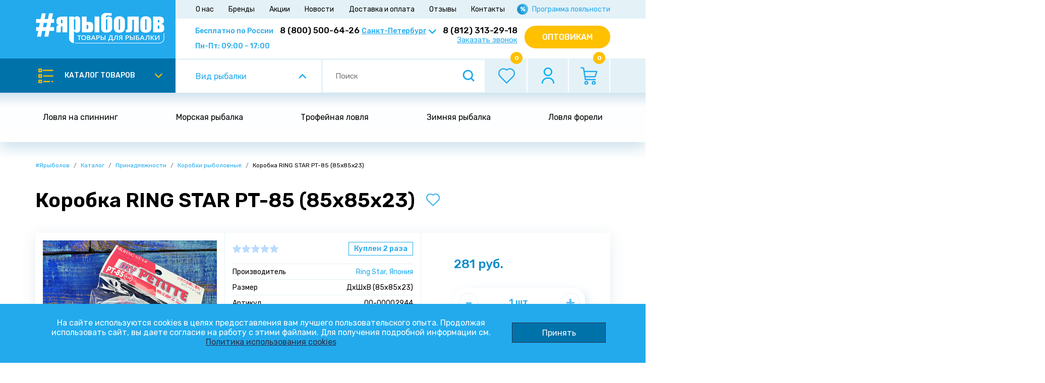

--- FILE ---
content_type: text/html; charset=UTF-8
request_url: https://yarybolov.ru/catalog/rybolovnye_prinadlezhnosti/korobki_rybolovnye/korobka-ring-star-pt-85-85kh85kh23/
body_size: 21937
content:
<!doctype html>
<html lang="ru">
<head>
<title>Коробка RING STAR PT-85 (85х85х23) купить с доставкой по всей России</title>
<meta http-equiv="Content-Type" content="text/html; charset=UTF-8" />
<meta name="robots" content="index, follow" />
<meta name="keywords" content="#Ярыболов" />
<meta name="description" content="Коробка RING STAR PT-85 (85х85х23) купить с доставкой по всей России. Бесплатная доставка от 5000р. Прямые продажи со склада, быстрая отправка заказа, консультации опытных специалистов, оплата on-line или при получении. ☎ 8 (800) 500-64-26" />
<link href="/bitrix/js/bquadro/cookienoties/styles/style.css?17500664282090" type="text/css"  rel="stylesheet" />
<link href="/bitrix/js/ui/design-tokens/dist/ui.design-tokens.css?171750157726358" type="text/css"  rel="stylesheet" />
<link href="/bitrix/cache/css/s1/yarybolov_new/template_0e8b16a329c6cb1f16592db81df27def/template_0e8b16a329c6cb1f16592db81df27def_v1.css?1765200657547643" type="text/css"  data-template-style="true" rel="stylesheet" />
<link href="/bitrix/panel/main/popup.css?168017059822696" type="text/css"  data-template-style="true"  rel="stylesheet" />
<script>if(!window.BX)window.BX={};if(!window.BX.message)window.BX.message=function(mess){if(typeof mess==='object'){for(let i in mess) {BX.message[i]=mess[i];} return true;}};</script>
<script>(window.BX||top.BX).message({"JS_CORE_LOADING":"Загрузка...","JS_CORE_NO_DATA":"- Нет данных -","JS_CORE_WINDOW_CLOSE":"Закрыть","JS_CORE_WINDOW_EXPAND":"Развернуть","JS_CORE_WINDOW_NARROW":"Свернуть в окно","JS_CORE_WINDOW_SAVE":"Сохранить","JS_CORE_WINDOW_CANCEL":"Отменить","JS_CORE_WINDOW_CONTINUE":"Продолжить","JS_CORE_H":"ч","JS_CORE_M":"м","JS_CORE_S":"с","JSADM_AI_HIDE_EXTRA":"Скрыть лишние","JSADM_AI_ALL_NOTIF":"Показать все","JSADM_AUTH_REQ":"Требуется авторизация!","JS_CORE_WINDOW_AUTH":"Войти","JS_CORE_IMAGE_FULL":"Полный размер"});</script>

<script src="/bitrix/js/main/core/core.js?1754566405511455"></script>

<script>BX.Runtime.registerExtension({"name":"main.core","namespace":"BX","loaded":true});</script>
<script>BX.setJSList(["\/bitrix\/js\/main\/core\/core_ajax.js","\/bitrix\/js\/main\/core\/core_promise.js","\/bitrix\/js\/main\/polyfill\/promise\/js\/promise.js","\/bitrix\/js\/main\/loadext\/loadext.js","\/bitrix\/js\/main\/loadext\/extension.js","\/bitrix\/js\/main\/polyfill\/promise\/js\/promise.js","\/bitrix\/js\/main\/polyfill\/find\/js\/find.js","\/bitrix\/js\/main\/polyfill\/includes\/js\/includes.js","\/bitrix\/js\/main\/polyfill\/matches\/js\/matches.js","\/bitrix\/js\/ui\/polyfill\/closest\/js\/closest.js","\/bitrix\/js\/main\/polyfill\/fill\/main.polyfill.fill.js","\/bitrix\/js\/main\/polyfill\/find\/js\/find.js","\/bitrix\/js\/main\/polyfill\/matches\/js\/matches.js","\/bitrix\/js\/main\/polyfill\/core\/dist\/polyfill.bundle.js","\/bitrix\/js\/main\/core\/core.js","\/bitrix\/js\/main\/polyfill\/intersectionobserver\/js\/intersectionobserver.js","\/bitrix\/js\/main\/lazyload\/dist\/lazyload.bundle.js","\/bitrix\/js\/main\/polyfill\/core\/dist\/polyfill.bundle.js","\/bitrix\/js\/main\/parambag\/dist\/parambag.bundle.js"]);
</script>
<script>BX.Runtime.registerExtension({"name":"jquery","namespace":"window","loaded":true});</script>
<script>BX.Runtime.registerExtension({"name":"bquadro.cookienoties","namespace":"window","loaded":true});</script>
<script>BX.Runtime.registerExtension({"name":"pull.protobuf","namespace":"BX","loaded":true});</script>
<script>BX.Runtime.registerExtension({"name":"rest.client","namespace":"window","loaded":true});</script>
<script>(window.BX||top.BX).message({"pull_server_enabled":"N","pull_config_timestamp":0,"shared_worker_allowed":"Y","pull_guest_mode":"N","pull_guest_user_id":0,"pull_worker_mtime":1745920133});(window.BX||top.BX).message({"PULL_OLD_REVISION":"Для продолжения корректной работы с сайтом необходимо перезагрузить страницу."});</script>
<script>BX.Runtime.registerExtension({"name":"pull.client","namespace":"BX","loaded":true});</script>
<script>BX.Runtime.registerExtension({"name":"pull","namespace":"window","loaded":true});</script>
<script>BX.Runtime.registerExtension({"name":"ui.design-tokens","namespace":"window","loaded":true});</script>
<script>BX.Runtime.registerExtension({"name":"main.pageobject","namespace":"BX","loaded":true});</script>
<script>(window.BX||top.BX).message({"JS_CORE_LOADING":"Загрузка...","JS_CORE_NO_DATA":"- Нет данных -","JS_CORE_WINDOW_CLOSE":"Закрыть","JS_CORE_WINDOW_EXPAND":"Развернуть","JS_CORE_WINDOW_NARROW":"Свернуть в окно","JS_CORE_WINDOW_SAVE":"Сохранить","JS_CORE_WINDOW_CANCEL":"Отменить","JS_CORE_WINDOW_CONTINUE":"Продолжить","JS_CORE_H":"ч","JS_CORE_M":"м","JS_CORE_S":"с","JSADM_AI_HIDE_EXTRA":"Скрыть лишние","JSADM_AI_ALL_NOTIF":"Показать все","JSADM_AUTH_REQ":"Требуется авторизация!","JS_CORE_WINDOW_AUTH":"Войти","JS_CORE_IMAGE_FULL":"Полный размер"});</script>
<script>BX.Runtime.registerExtension({"name":"window","namespace":"window","loaded":true});</script>
<script>(window.BX||top.BX).message({"LANGUAGE_ID":"ru","FORMAT_DATE":"DD.MM.YYYY","FORMAT_DATETIME":"DD.MM.YYYY HH:MI:SS","COOKIE_PREFIX":"BITRIX_SM","SERVER_TZ_OFFSET":"10800","UTF_MODE":"Y","SITE_ID":"s1","SITE_DIR":"\/","USER_ID":"","SERVER_TIME":1768997680,"USER_TZ_OFFSET":0,"USER_TZ_AUTO":"Y","bitrix_sessid":"abc65870b5a75754489259d145bd8180"});</script>


<script  src="/bitrix/cache/js/s1/yarybolov_new/kernel_main/kernel_main_v1.js?1765201155267463"></script>
<script src="/bitrix/js/main/jquery/jquery-1.12.4.min.js?168017062397163"></script>
<script src="/bitrix/js/bquadro/cookienoties/src/script.js?17500652752087"></script>
<script src="/bitrix/js/pull/protobuf/protobuf.js?1680170621274055"></script>
<script src="/bitrix/js/pull/protobuf/model.js?168017062170928"></script>
<script src="/bitrix/js/rest/client/rest.client.js?168017062117414"></script>
<script src="/bitrix/js/pull/client/pull.client.js?174965695883861"></script>
<script>BX.setJSList(["\/bitrix\/js\/main\/session.js","\/bitrix\/js\/main\/pageobject\/dist\/pageobject.bundle.js","\/bitrix\/js\/main\/core\/core_window.js","\/bitrix\/js\/main\/date\/main.date.js","\/bitrix\/js\/main\/core\/core_date.js","\/bitrix\/js\/main\/utils.js","\/bitrix\/js\/main\/core\/core_fx.js","\/bitrix\/templates\/yarybolov_new\/js\/jquery-3.5.1.min.js","\/bitrix\/templates\/yarybolov_new\/js\/popper.min.js","\/bitrix\/templates\/yarybolov_new\/js\/bootstrap.js","\/bitrix\/templates\/yarybolov_new\/js\/slick\/slick.min.js","\/bitrix\/templates\/yarybolov_new\/js\/jquery.fancybox.js","\/bitrix\/templates\/yarybolov_new\/js\/inputmask\/jquery.inputmask.bundle.min.js","\/bitrix\/templates\/yarybolov_new\/js\/nouislider\/nouislider.min.js","\/bitrix\/templates\/yarybolov_new\/js\/jquery.fileupload\/jquery.ui.widget.js","\/bitrix\/templates\/yarybolov_new\/js\/jquery.fileupload\/jquery.fileupload.js","\/bitrix\/templates\/yarybolov_new\/js\/jquery.elevateZoom-3.0.8.min.js","\/bitrix\/templates\/yarybolov_new\/js\/jquery.unveil.js","\/bitrix\/templates\/yarybolov_new\/js\/sly\/sly.min.js","\/bitrix\/templates\/yarybolov_new\/js\/formwork.js","\/bitrix\/components\/bitrix\/search.title\/script.js","\/bitrix\/templates\/yarybolov_new\/components\/bitrix\/sale.basket.basket.line\/basket\/script.js","\/bitrix\/templates\/yarybolov_new\/components\/bitrix\/sale.basket.basket.line\/basket-footer\/script.js"]);</script>
<script>BX.setCSSList(["\/bitrix\/templates\/yarybolov_new\/css\/bootstrap.css","\/bitrix\/templates\/yarybolov_new\/js\/slick\/slick.css","\/bitrix\/templates\/yarybolov_new\/js\/slick\/slick-theme.css","\/bitrix\/templates\/yarybolov_new\/css\/jquery.fancybox.css","\/bitrix\/templates\/yarybolov_new\/css\/formwork.css","\/bitrix\/templates\/yarybolov_new\/js\/nouislider\/nouislider.min.css","\/bitrix\/templates\/yarybolov_new\/css\/style.css","\/bitrix\/templates\/yarybolov_new\/components\/bitrix\/search.title\/search-title\/style.css","\/bitrix\/templates\/yarybolov_new\/styles.css","\/bitrix\/templates\/yarybolov_new\/template_styles.css"]);</script>
<script>
					(function () {
						"use strict";

						var counter = function ()
						{
							var cookie = (function (name) {
								var parts = ("; " + document.cookie).split("; " + name + "=");
								if (parts.length == 2) {
									try {return JSON.parse(decodeURIComponent(parts.pop().split(";").shift()));}
									catch (e) {}
								}
							})("BITRIX_CONVERSION_CONTEXT_s1");

							if (cookie && cookie.EXPIRE >= BX.message("SERVER_TIME"))
								return;

							var request = new XMLHttpRequest();
							request.open("POST", "/bitrix/tools/conversion/ajax_counter.php", true);
							request.setRequestHeader("Content-type", "application/x-www-form-urlencoded");
							request.send(
								"SITE_ID="+encodeURIComponent("s1")+
								"&sessid="+encodeURIComponent(BX.bitrix_sessid())+
								"&HTTP_REFERER="+encodeURIComponent(document.referrer)
							);
						};

						if (window.frameRequestStart === true)
							BX.addCustomEvent("onFrameDataReceived", counter);
						else
							BX.ready(counter);
					})();
				</script>
<link rel="icon" type="image/x-icon" href="/favicon.ico">
<meta name="google-site-verification" content="42JfFXi_bXh7aECDrhBaieH7r5JqcJ5wCEJMFX-nFaU" />
<link href="https://fonts.googleapis.com/css2?family=Rubik:wght@300..900&display=swap" rel="stylesheet">
<meta name="format-detection" content="telephone=no">
<!-- dev2fun module opengraph -->
<meta property="og:title" content="Коробка RING STAR PT-85 (85х85х23) купить с доставкой по всей России"/>
<meta property="og:description" content="Коробка RING STAR PT-85 (85х85х23) купить с доставкой по всей России. Бесплатная доставка от 5000р. Прямые продажи со склада, быстрая отправка заказа, консульта..."/>
<meta property="og:url" content="https://yarybolov.ru/catalog/rybolovnye_prinadlezhnosti/korobki_rybolovnye/korobka-ring-star-pt-85-85kh85kh23/"/>
<meta property="og:type" content="website"/>
<meta property="og:site_name" content="#Ярыболов"/>
<meta property="og:image" content="https://yarybolov.ru/upload/iblock/ef0/5lfcfhffuigt6vbvyg3nzf6ltas0qq25/IMG_5473.JPEG"/>
<meta property="og:image:type" content="image/jpeg"/>
<meta property="og:image:width" content="1773"/>
<meta property="og:image:height" content="1773"/>
<!-- /dev2fun module opengraph -->



<script  src="/bitrix/cache/js/s1/yarybolov_new/template_1ffc6e3c5daa4b462104b50b74310fb6/template_1ffc6e3c5daa4b462104b50b74310fb6_v1.js?1765200657764498"></script>
<script  src="/bitrix/cache/js/s1/yarybolov_new/default_62f135682fc73a75974f59d98dd8108f/default_62f135682fc73a75974f59d98dd8108f_v1.js?17652006575753"></script>
<script  src="/bitrix/cache/js/s1/yarybolov_new/default_06ec8e6164625b9bd2e0b541899fe9a2/default_06ec8e6164625b9bd2e0b541899fe9a2_v1.js?17652006577629"></script>

<meta name="viewport" content="width=device-width, initial-scale=1, shrink-to-fit=no">


<script data-skip-moving="true" src="https://www.google.com/recaptcha/api.js?render=6Ld-8folAAAAALDY-Dv3XUnVwM1AIj_prQ-EcF_9"></script>

<!-- Global site tag (gtag.js) - Google Analytics -->
<script data-skip-moving="true" async src="https://www.googletagmanager.com/gtag/js?id=UA-121560658-1"></script>
<script data-skip-moving="true">
  window.dataLayer = window.dataLayer || [];
  function gtag(){dataLayer.push(arguments);}
  gtag('js', new Date());
  gtag('config', 'UA-121560658-1');
</script>

<script data-skip-moving="true" type="text/javascript">!function(){var t=document.createElement("script");t.type="text/javascript",t.async=!0,t.src='https://vk.com/js/api/openapi.js?169',t.onload=function(){VK.Retargeting.Init("VK-RTRG-1361170-6aZMX"),VK.Retargeting.Hit()},document.head.appendChild(t)}();</script><noscript><img src="https://vk.com/rtrg?p=VK-RTRG-1361170-6aZMX" style="position:fixed; left:-999px;" alt=""/></noscript>

<link rel="preload" as="image" href="/bitrix/templates/yarybolov_new/img/ny2023.jpg">

<meta property="vk:image" content="https://yarybolov.ru/upload/resize_cache/iblock/ef0/5lfcfhffuigt6vbvyg3nzf6ltas0qq25/600_600_1/IMG_5473.JPEG"/><script src="//code.jivo.ru/widget/eiKLxRt0ap" async></script>
</head>
<body class="body"><div id="bquadro_cookie_panel">
                <div id="bottom_cookies_panel" class="cookie-panel" style="background-color:#23aaed; color:#ffffff; ">
                <div class="container"><p>На сайте используются cookies в целях предоставления вам лучшего пользовательского опыта. Продолжая использовать сайт, вы даете согласие на работу с этими файлами. Для получения подробной информации см. <span><a href="/politika-obrabotki-fai-lov-cookie/" target="_blank">Политика использования cookies</a></span></p><div class="cookie-panel__btn" style="background-color:#0072aa; color:#ffffff; ">Принять</div></div></div></div>
	    <header class="header">
		<div class="header__top">
			<div class="container">
				<div class="row">
					<div class="col-lg-12 header__top-col-top">
						<nav class="navbar navbar-expand-lg navbar-light" id="nav-1">
						  <a class="navbar-brand" href="/">
							<img src="/upload/iblock/a27/logo.png" alt="">
						  </a>
						  <button class="navbar-toggler collapsed" type="button" data-toggle="collapse" data-target="#header-line1" aria-controls="header-line1" aria-expanded="false" aria-label="Toggle navigation">
							<span class="navbar-toggler-icon"></span>
						  </button>					  
						  <div class="collapse navbar-collapse" id="header-line1">	
								
	<ul class="navbar-nav">
			<li class="nav-item">
			<a href="/about/" class="nav-link">О нас</a>
		</li>
			<li class="nav-item">
			<a href="/manufacturers/" class="nav-link">Бренды</a>
		</li>
			<li class="nav-item">
			<a href="/actions/" class="nav-link">Акции</a>
		</li>
			<li class="nav-item">
			<a href="/news/" class="nav-link">Новости</a>
		</li>
			<li class="nav-item">
			<a href="/pay-and-delivery/" class="nav-link">Доставка и оплата</a>
		</li>
			<li class="nav-item">
			<a href="/reviews/" class="nav-link">Отзывы</a>
		</li>
			<li class="nav-item">
			<a href="/contacts/" class="nav-link">Контакты</a>
		</li>
			<li class="nav-item loyalty">
			<a href="/loyalty-program/" class="nav-link">Программа лояльности</a>
		</li>
		</ul>
							  <div class="header__phones-wrapper">
								<div class="header__phone phone1">
									<span class="txt">
										Бесплатно по России									</span>
									<a class="lnk" href="tel:88005006426">8 (800) 500-64-26</a>									<div class="header__worktime">
										Пн-Пт: 09:00 - 17:00									</div>
								</div>
								<div class="header__phone phone2">
									<select class="custom-select js__set-region">	
																				<option value="Санкт-Петербург" selected>Санкт-Петербург</option>
																				<option value="Москва" >Москва</option>
																			
									</select>
																			<a class="lnk" href="tel:8(812)313-29-18">
											8 (812) 313-29-18										</a>
																		<div class="header__order-call">
										<a href="#Order-Call-Modal" class="header__order-call-lnk" data-toggle="modal">
											Заказать звонок										</a>
									</div>
								</div>						  	
								<div class="header__opt-button">
																		<a href="#Diller-Modal-Auth" class="btn-yellow" data-toggle="modal">
										Оптовикам									</a>
																	</div>
							  </div>
						  </div>
						</nav>	
					</div>
				</div>
			</div>
		</div>
		
		
		<div class="mobile__btns-wrap">						
			
			<div class="mobile__btns">
				<div class="header__favorites">
					<!--'start_frame_cache_header__favorites_mobile'-->					<a href="/favorites/" class="header__cart-btn">
												<span class="goods-number js__favorites-counter">0</span>
						<img src="/bitrix/templates/yarybolov_new/img/favorites.png" alt="">
					</a>
					<!--'end_frame_cache_header__favorites_mobile'-->				</div>
				<div class="header__user">
					<!--'start_frame_cache_header__user_mobile'-->										<a href="#LK-Modal" class="header__user-btn" data-toggle="modal">
						<img src="/bitrix/templates/yarybolov_new/img/user.png" alt="">
					</a>
										<!--'end_frame_cache_header__user_mobile'-->				</div>
				<div class="header__cart">
					<!--'start_frame_cache_basket_line_mobile'-->					<script>
var js__top_basket = new BitrixSmallCart;
</script>
<div id="js__top_basket"><a href="/basket/" class="header__cart-btn">
	<span class="goods-number">0</span>
	<img src="/bitrix/templates/yarybolov_new/img/bcart.png" alt="">
</a></div>
<script type="text/javascript">
	js__top_basket.siteId       = 's1';
	js__top_basket.cartId       = 'js__top_basket';
	js__top_basket.ajaxPath     = '/bitrix/components/bitrix/sale.basket.basket.line/ajax.php';
	js__top_basket.templateName = 'basket';
	js__top_basket.arParams     =  {'HIDE_ON_BASKET_PAGES':'N','PATH_TO_AUTHORIZE':'/login/','PATH_TO_BASKET':'/basket/','PATH_TO_ORDER':'/order/','PATH_TO_PERSONAL':'/personal/','PATH_TO_PROFILE':'/personal/','PATH_TO_REGISTER':'/login/','POSITION_FIXED':'N','SHOW_AUTHOR':'N','SHOW_EMPTY_VALUES':'Y','SHOW_NUM_PRODUCTS':'Y','SHOW_PERSONAL_LINK':'Y','SHOW_PRODUCTS':'Y','SHOW_REGISTRATION':'N','SHOW_TOTAL_PRICE':'Y','COMPONENT_TEMPLATE':'basket','CACHE_TYPE':'A','SHOW_DELAY':'Y','SHOW_NOTAVAIL':'Y','SHOW_IMAGE':'Y','SHOW_PRICE':'Y','SHOW_SUMMARY':'Y','POSITION_VERTICAL':'top','POSITION_HORIZONTAL':'right','MAX_IMAGE_SIZE':'70','AJAX':'N','~HIDE_ON_BASKET_PAGES':'N','~PATH_TO_AUTHORIZE':'/login/','~PATH_TO_BASKET':'/basket/','~PATH_TO_ORDER':'/order/','~PATH_TO_PERSONAL':'/personal/','~PATH_TO_PROFILE':'/personal/','~PATH_TO_REGISTER':'/login/','~POSITION_FIXED':'N','~SHOW_AUTHOR':'N','~SHOW_EMPTY_VALUES':'Y','~SHOW_NUM_PRODUCTS':'Y','~SHOW_PERSONAL_LINK':'Y','~SHOW_PRODUCTS':'Y','~SHOW_REGISTRATION':'N','~SHOW_TOTAL_PRICE':'Y','~COMPONENT_TEMPLATE':'basket','~CACHE_TYPE':'A','~SHOW_DELAY':'Y','~SHOW_NOTAVAIL':'Y','~SHOW_IMAGE':'Y','~SHOW_PRICE':'Y','~SHOW_SUMMARY':'Y','~POSITION_VERTICAL':'top','~POSITION_HORIZONTAL':'right','~MAX_IMAGE_SIZE':'70','~AJAX':'N','cartId':'js__top_basket'}; // TODO \Bitrix\Main\Web\Json::encode
	js__top_basket.closeMessage = 'Скрыть';
	js__top_basket.openMessage  = 'Раскрыть';
	js__top_basket.activate();
</script>					<!--'end_frame_cache_basket_line_mobile'-->				</div>
				<div class="header__search-btn js__header-search-btn">
					<img src="/bitrix/templates/yarybolov_new/img/search.png" alt=""/>
				</div>
			</div>
			<div class="header__search js__header-search">
				<div id="title-search">
	<form action="/catalog/">
		<div class="input-group">
			<input id="title-search-input" name="q" type="text" class="form-control" placeholder="Поиск товаров" aria-label="header-search" aria-describedby="button-addon2" " autocomplete="off">
			<div class="input-group-append">
				<button class="btn-search" type="submit" id="button-addon2"></button>
			</div>
		</div>
	</form>
</div>
<script>
	BX.ready(function(){
		new JCTitleSearch({
			'AJAX_PAGE' : '/catalog/rybolovnye_prinadlezhnosti/korobki_rybolovnye/korobka-ring-star-pt-85-85kh85kh23/',
			'CONTAINER_ID': 'title-search',
			'INPUT_ID': 'title-search-input',
			'MIN_QUERY_LEN': 2
		});
	});
</script>

				
			</div>
		</div>
		
		
		<div class="header__bottom">
			<div class="container">
				<div class="row">
					<div class="col-lg-12">
						<nav class="navbar navbar-expand-lg navbar-light" id="nav-2">
							<div class="header__catalog">							
								<button class="header__catalog-btn collapsed" data-toggle="collapse" href="#header-catalog" role="button" aria-expanded="false" aria-controls="header-catalog">
									каталог товаров								</button>
							</div>
							<button class="navbar-toggler collapsed" type="button" data-toggle="collapse" data-target="#header-line2" aria-controls="header-line2" aria-expanded="false" aria-label="Toggle navigation">
								<span class="navbar-toggler-icon"></span>
							</button>					  
							<div class="collapse navbar-collapse" id="header-line2">						
								<div class="header__search-type">								
									<a class="btn-search-type" data-toggle="collapse" href="#header-fishing-type" role="button" aria-expanded="true" aria-controls="header-fishing-type">
										Вид рыбалки									</a>								
								</div>
								<div class="header__search">
																		<div class="js__search search" data-type="search">
										<div class="mobile__header-search">
											<form action="/catalog/" class="mobile__header-search-form">
												<input type="text" name="q" placeholder="Поиск" class="js__search-input mobile__header-search-input" autocomplete="off"/>
												<button class="mobile__header-search-btn" type="submit"></button>
											</form>
										</div>
										<div class="js__search-result mobile__header-search-result"></div>
									</div>
								</div>
								<div class="header__favorites">
									<!--'start_frame_cache_header__favorites'-->									<a href="/favorites/" class="header__cart-btn">
																				<span class="goods-number js__favorites-counter">0</span>
										<img src="/bitrix/templates/yarybolov_new/img/favorites.png" alt="">
									</a>
									<!--'end_frame_cache_header__favorites'-->								</div>
								<div class="header__user">
									<!--'start_frame_cache_header__user'-->																		<a href="#LK-Modal" class="header__user-btn" data-toggle="modal">
										<img src="/bitrix/templates/yarybolov_new/img/user.png" alt="">
									</a>
																		<!--'end_frame_cache_header__user'-->								</div>
								<div class="header__cart">
									<!--'start_frame_cache_basket_line'-->									<script>
var js__top_basket = new BitrixSmallCart;
</script>
<div id="js__top_basket"><a href="/basket/" class="header__cart-btn">
	<span class="goods-number">0</span>
	<img src="/bitrix/templates/yarybolov_new/img/bcart.png" alt="">
</a></div>
<script type="text/javascript">
	js__top_basket.siteId       = 's1';
	js__top_basket.cartId       = 'js__top_basket';
	js__top_basket.ajaxPath     = '/bitrix/components/bitrix/sale.basket.basket.line/ajax.php';
	js__top_basket.templateName = 'basket';
	js__top_basket.arParams     =  {'HIDE_ON_BASKET_PAGES':'N','PATH_TO_AUTHORIZE':'/login/','PATH_TO_BASKET':'/basket/','PATH_TO_ORDER':'/order/','PATH_TO_PERSONAL':'/personal/','PATH_TO_PROFILE':'/personal/','PATH_TO_REGISTER':'/login/','POSITION_FIXED':'N','SHOW_AUTHOR':'N','SHOW_EMPTY_VALUES':'Y','SHOW_NUM_PRODUCTS':'Y','SHOW_PERSONAL_LINK':'Y','SHOW_PRODUCTS':'Y','SHOW_REGISTRATION':'N','SHOW_TOTAL_PRICE':'Y','COMPONENT_TEMPLATE':'basket','CACHE_TYPE':'A','SHOW_DELAY':'Y','SHOW_NOTAVAIL':'Y','SHOW_IMAGE':'Y','SHOW_PRICE':'Y','SHOW_SUMMARY':'Y','POSITION_VERTICAL':'top','POSITION_HORIZONTAL':'right','MAX_IMAGE_SIZE':'70','AJAX':'N','~HIDE_ON_BASKET_PAGES':'N','~PATH_TO_AUTHORIZE':'/login/','~PATH_TO_BASKET':'/basket/','~PATH_TO_ORDER':'/order/','~PATH_TO_PERSONAL':'/personal/','~PATH_TO_PROFILE':'/personal/','~PATH_TO_REGISTER':'/login/','~POSITION_FIXED':'N','~SHOW_AUTHOR':'N','~SHOW_EMPTY_VALUES':'Y','~SHOW_NUM_PRODUCTS':'Y','~SHOW_PERSONAL_LINK':'Y','~SHOW_PRODUCTS':'Y','~SHOW_REGISTRATION':'N','~SHOW_TOTAL_PRICE':'Y','~COMPONENT_TEMPLATE':'basket','~CACHE_TYPE':'A','~SHOW_DELAY':'Y','~SHOW_NOTAVAIL':'Y','~SHOW_IMAGE':'Y','~SHOW_PRICE':'Y','~SHOW_SUMMARY':'Y','~POSITION_VERTICAL':'top','~POSITION_HORIZONTAL':'right','~MAX_IMAGE_SIZE':'70','~AJAX':'N','cartId':'js__top_basket'}; // TODO \Bitrix\Main\Web\Json::encode
	js__top_basket.closeMessage = 'Скрыть';
	js__top_basket.openMessage  = 'Раскрыть';
	js__top_basket.activate();
</script>									<!--'end_frame_cache_basket_line'-->								</div>
							</div>
						</nav>		
					</div>
				</div>
			</div>
		</div>
    	
		<div class="collapse" id="header-catalog">
						
<div class="container accordion" id="header-catalog-accordion">
	<div class="row no-gutters top-menu__catalog-wrap">
		<div class="col-lg-3 col-md-4 col-sm-6 top-menu__catalog-col">
			<ul class="header__catalog-categories">
													<li id="heading757">
						<a href="/catalog/primanki/" class="header__catalog-category-item" data-toggle="collapse" data-target="#collapse757" aria-expanded="true" aria-controls="collapse757">
							Приманки						</a>
					</li>
														<li id="heading774">
						<a href="/catalog/spinningi/" class="header__catalog-category-item collapsed" >
							Спиннинги						</a>
					</li>
														<li id="heading778">
						<a href="/catalog/osnastka_1/" class="header__catalog-category-item collapsed" data-toggle="collapse" data-target="#collapse778" aria-expanded="true" aria-controls="collapse778">
							Оснастка						</a>
					</li>
														<li id="heading761">
						<a href="/catalog/rybolovnye_prinadlezhnosti/" class="header__catalog-category-item collapsed" data-toggle="collapse" data-target="#collapse761" aria-expanded="true" aria-controls="collapse761">
							Принадлежности						</a>
					</li>
														<li id="heading768">
						<a href="/catalog/odezhda/" class="header__catalog-category-item collapsed" >
							Одежда						</a>
					</li>
														<li id="heading767">
						<a href="/catalog/katushki/" class="header__catalog-category-item collapsed" >
							Катушки						</a>
					</li>
														<li id="heading771">
						<a href="/catalog/podarochnye_sertifikaty/" class="header__catalog-category-item collapsed" >
							Подарочные сертификаты						</a>
					</li>
														<li id="heading1118">
						<a href="/catalog/new/" class="header__catalog-category-item collapsed" >
							Новинки						</a>
					</li>
														<li id="heading1086">
						<a href="/catalog/sale/" class="header__catalog-category-item collapsed" >
							Распродажа						</a>
					</li>
													<li id="heading__001">
					<a href="/tips/" class="header__catalog-category-item collapsed">
						Советы рыболову
					</a>
				</li>
			</ul>
		</div>
		<div class="col-lg-9 col-md-8 col-sm-6 top-menu__catalog-col">
									<div id="collapse757" class="collapse show" aria-labelledby="heading757" data-parent="#header-catalog-accordion">
								<div class="row">
					<div class="col-lg-4 col-md-6">
													<div class="header__catalog-subcategory header__catalog-root-category">
								<a class="header__catalog-root-link" href="/catalog/primanki/">
									Посмотреть все
								</a>
							</div>
														<div class="header__catalog-subcategory">
								<a href="/catalog/primanki/balansiry_1/" class="subcategory-name">Балансиры</a>
															</div>
														<div class="header__catalog-subcategory">
								<a href="/catalog/primanki/blesny/" class="subcategory-name">Блесны</a>
															</div>
														<div class="header__catalog-subcategory">
								<a href="/catalog/primanki/voblery/" class="subcategory-name">Воблеры</a>
															</div>
														<div class="header__catalog-subcategory">
								<a href="/catalog/primanki/myagkie_primanki/" class="subcategory-name">Мягкие приманки</a>
															</div>
														<div class="header__catalog-subcategory">
								<a href="/catalog/primanki/ratliny_viby/" class="subcategory-name">Ратлины/Вибы</a>
															</div>
														<div class="header__catalog-subcategory">
								<a href="/catalog/primanki/gotovye_nabory/" class="subcategory-name">Готовые наборы</a>
															</div>
																		</div>
				</div>
			</div>
						<div id="collapse774" class="collapse" aria-labelledby="heading774" data-parent="#header-catalog-accordion">
								<div class="row">
					<div class="col-lg-4 col-md-6">
											</div>
				</div>
			</div>
						<div id="collapse778" class="collapse" aria-labelledby="heading778" data-parent="#header-catalog-accordion">
								<div class="row">
					<div class="col-lg-4 col-md-6">
													<div class="header__catalog-subcategory header__catalog-root-category">
								<a class="header__catalog-root-link" href="/catalog/osnastka_1/">
									Посмотреть все
								</a>
							</div>
														<div class="header__catalog-subcategory">
								<a href="/catalog/osnastka_1/zavodnye_koltsa/" class="subcategory-name">Заводные кольца</a>
															</div>
														<div class="header__catalog-subcategory">
								<a href="/catalog/osnastka_1/karabiny_i_zastezhki/" class="subcategory-name">Карабины и застежки</a>
															</div>
														<div class="header__catalog-subcategory">
								<a href="/catalog/osnastka_1/kryuchki_rybolovnye/" class="subcategory-name">Крючки рыболовные</a>
															</div>
														<div class="header__catalog-subcategory">
								<a href="/catalog/osnastka_1/leska/" class="subcategory-name">Леска</a>
															</div>
														<div class="header__catalog-subcategory">
								<a href="/catalog/osnastka_1/pletenye_shnury/" class="subcategory-name">Плетеные шнуры</a>
															</div>
																		</div>
				</div>
			</div>
						<div id="collapse761" class="collapse" aria-labelledby="heading761" data-parent="#header-catalog-accordion">
								<div class="row">
					<div class="col-lg-4 col-md-6">
													<div class="header__catalog-subcategory header__catalog-root-category">
								<a class="header__catalog-root-link" href="/catalog/rybolovnye_prinadlezhnosti/">
									Посмотреть все
								</a>
							</div>
														<div class="header__catalog-subcategory">
								<a href="/catalog/rybolovnye_prinadlezhnosti/korobki_rybolovnye/" class="subcategory-name">Коробки рыболовные</a>
															</div>
														<div class="header__catalog-subcategory">
								<a href="/catalog/rybolovnye_prinadlezhnosti/aksessuary/" class="subcategory-name">Аксессуары</a>
															</div>
														<div class="header__catalog-subcategory">
								<a href="/catalog/rybolovnye_prinadlezhnosti/instrumenty_1/" class="subcategory-name">Инструменты</a>
															</div>
														<div class="header__catalog-subcategory">
								<a href="/catalog/rybolovnye_prinadlezhnosti/podsacheki/" class="subcategory-name">Подсачеки</a>
															</div>
																		</div>
				</div>
			</div>
						<div id="collapse768" class="collapse" aria-labelledby="heading768" data-parent="#header-catalog-accordion">
								<div class="row">
					<div class="col-lg-4 col-md-6">
											</div>
				</div>
			</div>
						<div id="collapse767" class="collapse" aria-labelledby="heading767" data-parent="#header-catalog-accordion">
								<div class="row">
					<div class="col-lg-4 col-md-6">
											</div>
				</div>
			</div>
						<div id="collapse771" class="collapse" aria-labelledby="heading771" data-parent="#header-catalog-accordion">
								<div class="row">
					<div class="col-lg-4 col-md-6">
											</div>
				</div>
			</div>
						<div id="collapse1118" class="collapse" aria-labelledby="heading1118" data-parent="#header-catalog-accordion">
								<div class="row">
					<div class="col-lg-4 col-md-6">
											</div>
				</div>
			</div>
						<div id="collapse1086" class="collapse" aria-labelledby="heading1086" data-parent="#header-catalog-accordion">
								<div class="row">
					<div class="col-lg-4 col-md-6">
											</div>
				</div>
			</div>
					</div>
	</div>
</div>
			<div class="mobile__fishing-types">
				<div class="mobile__fishing-types-title">
					Вид рыбалки				</div>
				
	<ul class="fishing-type-list">
								<li id="bx_3218110189_25951"><a class="fishing-type-lnk" href="/catalog/products/spinning/">Ловля на спиннинг</a></li>
								<li id="bx_3218110189_8397"><a class="fishing-type-lnk" href="/catalog/products/morskaya-rybalka/">Морская рыбалка</a></li>
								<li id="bx_3218110189_8400"><a class="fishing-type-lnk" href="/catalog/products/trofeynaya-lovlya/">Трофейная ловля</a></li>
								<li id="bx_3218110189_19663"><a class="fishing-type-lnk" href="/catalog/products/zimnyaya-rybalka/">Зимняя рыбалка</a></li>
								<li id="bx_3218110189_8398"><a class="fishing-type-lnk" href="/catalog/products/lovlya-foreli/">Ловля форели</a></li>
			</ul>
			</div>
		</div>
		<div class="collapse show" id="header-fishing-type">
			
	<ul class="fishing-type-list">
								<li id="bx_651765591_25951"><a class="fishing-type-lnk" href="/catalog/products/spinning/">Ловля на спиннинг</a></li>
								<li id="bx_651765591_8397"><a class="fishing-type-lnk" href="/catalog/products/morskaya-rybalka/">Морская рыбалка</a></li>
								<li id="bx_651765591_8400"><a class="fishing-type-lnk" href="/catalog/products/trofeynaya-lovlya/">Трофейная ловля</a></li>
								<li id="bx_651765591_19663"><a class="fishing-type-lnk" href="/catalog/products/zimnyaya-rybalka/">Зимняя рыбалка</a></li>
								<li id="bx_651765591_8398"><a class="fishing-type-lnk" href="/catalog/products/lovlya-foreli/">Ловля форели</a></li>
			</ul>
		</div>
    </header>
				    <div class="page-content">
		    	<section class="breadcrumbs">
    		<div class="container">
    			<div class="row">    								
    				<div class="col-lg-12">
						<nav aria-label="breadcrumb"><ol class="breadcrumb"><li class="breadcrumb-item"><a href="/">#Ярыболов</a></li><li class="breadcrumb-item"><a href="/catalog/">Каталог</a></li><li class="breadcrumb-item"><a href="/catalog/rybolovnye_prinadlezhnosti/">Принадлежности</a></li><li class="breadcrumb-item"><a href="/catalog/rybolovnye_prinadlezhnosti/korobki_rybolovnye/">Коробки рыболовные</a></li><li class="breadcrumb-item active" aria-current="page">Коробка RING STAR PT-85 (85х85х23)</li></ol></nav>    				</div>					
    			</div>				
    		</div>
    	</section>
		    	<section class="inner-page">
    		<div class="container">
							<h1 class="iner-page-title">Коробка RING STAR PT-85 (85х85х23)<div class="product__favor-btn js__favor-btn js__add-to-favor" data-id="41589"></div></h1>
							
<div class="product-page product-page__product-card">
	<div class="row">
		<div class="col-lg-4">
			<div class="product-page__product-image">
								<div class="top-info">
																			</div>
								<div class="product__slider-for">
											<div class="product__slider-item-wrap">
							<a class="js__fb" data-fancybox="product-image" href="/upload/iblock/ef0/5lfcfhffuigt6vbvyg3nzf6ltas0qq25/IMG_5473.JPEG">
								<div class="product__slider-item" style="background-image:url('/upload/resize_cache/iblock/ef0/5lfcfhffuigt6vbvyg3nzf6ltas0qq25/500_1000_1/IMG_5473.JPEG');"></div>
							</a>
						</div>
											<div class="product__slider-item-wrap">
							<a class="js__fb" data-fancybox="product-image" href="/upload/iblock/63b/hs5hqbiofqke4yq1u39jhmqwuwm1kc0p/Korobka-RING-STAR-PT_85-_85kh85kh23_.jpeg">
								<div class="product__slider-item" style="background-image:url('/upload/resize_cache/iblock/63b/hs5hqbiofqke4yq1u39jhmqwuwm1kc0p/500_1000_1/Korobka-RING-STAR-PT_85-_85kh85kh23_.jpeg');"></div>
							</a>
						</div>
									</div>
			</div>
			<div class="product__slider-nav">
									<div class="product__slider-nav-item-wrap">
						<div class="product__slider-nav-item" style="background-image:url('/upload/resize_cache/iblock/ef0/5lfcfhffuigt6vbvyg3nzf6ltas0qq25/500_1000_1/IMG_5473.JPEG');"></div>
					</div>
									<div class="product__slider-nav-item-wrap">
						<div class="product__slider-nav-item" style="background-image:url('/upload/resize_cache/iblock/63b/hs5hqbiofqke4yq1u39jhmqwuwm1kc0p/500_1000_1/Korobka-RING-STAR-PT_85-_85kh85kh23_.jpeg');"></div>
					</div>
							</div>
		</div>
		<div class="col-lg-4 bordered col-md-6 mobile__hide">
						<div class="product-page__product-characteristics">		
				<div class="product__rating-wrap">
					<span class="product__rating-bar" style="width:0%"></span>
				</div>		
													<div class="product-page__count-purchases">
						Куплен 2 раза					</div>
								</div>
			<ul class="product-page__product-specifications">
								<li>
					<div class="specification">Производитель</div>
					<div class="value"><a href="/catalog/brands/?brand=31987">Ring Star, Япония</a></div>
				</li>
								<li>
					<div class="specification">Размер</div>
					<div class="value">ДхШхВ (85х85х23)</div>
				</li>
								<li>
					<div class="specification">Артикул</div>
					<div class="value">00-00002944</div>
				</li>
							</ul>
		</div>
		<div class="col-12 mobile__flex product__stats">
			<div class="product__stats-rate">
												<div class="product__stats-rate-reviews">
					Нет отзывов					
				</div>
			</div>
			<div class="product__stats-sales">
				Заказов 2			</div>
			<div class="product__stats-favorite">
				<div class="offer__favor-btn js__favor-btn js__add-to-favor" data-id="41589">
					<span class="off">В избранное</span>
					<span class="on">В избранном</span>
				</div>
			</div>
		</div>
		
		<div class="col-12 mobile__block">
												<div class="detail__product-avalability in-stock">
						В наличии
					</div>
									</div>
		
		<div class="col-12 mobile__block">
			<div class="product__price-detail">
									<div class="product__price-current">
						281 руб.					</div>
							</div>
		</div>
		
		<div class="col-12 mobile__block">
												<div class="product__btns">
						<a href="#" class="btn btn__blue btn__add-to-basket js__add-to-basket" data-id="41589" data-no-show-popup="true">
							В корзину
						</a>
					</div>
												</div>
		
		
				
					<div class="col-12 mobile__block product__descriptions-tabs">
				<div class="js__block-tabs block__tabs-wrap">
					<div class="block__tabs">
																			<div class="js__block-tab block__tab active" data-target="characteristics">
								Характеристики
							</div>
																										<div class="js__block-tab block__tab" data-target="description">
								Описание
							</div>
																		</div>
					<div class="block__tabs-contents">
																			<div class="js__block-tab-content block__tabs-content active" data-target="characteristics">
								<ul class="product-page__product-specifications">
																		<li>
										<div class="specification">Производитель</div>
										<div class="value"><a href="/catalog/brands/?brand=31987">Ring Star, Япония</a></div>
									</li>
																		<li>
										<div class="specification">Размер</div>
										<div class="value">ДхШхВ (85х85х23)</div>
									</li>
																		<li>
										<div class="specification">Артикул</div>
										<div class="value">00-00002944</div>
									</li>
																	</ul>
							</div>
																										<div class="js__block-tab-content block__tabs-content product__description" data-target="description">
								Коробка PT-85 от японской компании RING STAR имеет округлую форму и выполнена из прозрачного пластика. Разделена 6 стационарных ячеек.							</div>
																		</div>
				</div>
			</div>
				
		<div class="col-12 mobile__block product__helps-tabs">
			<div class="js__block-tabs block__tabs-wrap">
				<div class="block__tabs">
					<div class="js__block-tab block__tab active" data-target="how-buy">
						Как купить
					</div>
					<div class="js__block-tab block__tab" data-target="delivery">
						Доставка
					</div>
				</div>
				<div class="block__tabs-contents">
					<div class="js__block-tab-content block__tabs-content active" data-target="how-buy">
						<div class="tit">Как купить:</div>
<ul class="how-to-list">
	<li>Оформить заказ через сайт магазина</li>
	<li>По телефону:  <a href="tel:88005006426">8 (800) 500 64 26</a></li>
	<li>По электронной почте: <a href="mailto:manager@yarybolov.ru">manager@yarybolov.ru</a></li>
</ul>					</div>
					<div class="js__block-tab-content block__tabs-content" data-target="delivery">
						<div class="tit">Доставка:</div>
<ul class="how-to-list">
	<li>Курьерской службой: <span>от 1 дня</span></li>
	<li>Почтой России: <span>от 3 дней</span></li>
	<li>Самовывоз:  <span>г. Всеволожск, ул. Южная, 4/1</span></li>
</ul>					</div>
				</div>
			</div>
		</div>
		
		<div class="col-12 mobile__block product__reviews-tabs">
			<div class="js__block-tabs block__tabs-wrap">
				<div class="block__tabs">
					<div class="js__block-tab block__tab active" data-target="reviews">
						Отзывы
					</div>
					<div class="js__block-tab block__tab" data-target="question">
						Задать вопрос
					</div>
				</div>
				<div class="block__tabs-contents">
					<div class="js__block-tab-content block__tabs-content active" data-target="reviews">
						<div class="product__review-add">
							<div class="product__review-add-content">
								<div class="product__review-add-title">
									Бонусы <br/>за отзыв
								</div>
								<div class="product__review-add-text">
									<p>Напиши отзыв от 300 знаков - <br/>
										<span>получи 50 бонусов</span> на свой счет #Ярыболов.</p>
									<p>Напиши качественный отзыв от 500 знаков и размести фото товара -
										<span>получи 150 бонусов</span> на свой счет #Ярыболов.</p>
									<p><b>Бонусные баллы начисляются только 
											за отзывы на продукцию бренда SMITH.</b></p>
								</div>
								<div class="product__review-add-btnd">
									<a href="/add-review/?id=41590" class="btn-blue">Написать отзыв</a>
								</div>
							</div>
						</div>
						
											</div>
					<div class="js__block-tab-content block__tabs-content" data-target="question">
						<div class="product-page__product-tab-feed-back">
							<div class="block-tit">Опишите Ваш вопрос или комментарий и наши менеджеры ответят Вам в ближайшее время</div>
							<div class="js__form-recaptcha  product-page__product-tab-feed-back-form row ds-form" id="ds-product-request">
	<input type="hidden" name="DSCB_COMPONENT_ID" value="ds-product-request"/>
	<input type="hidden" name="DSCB_AJAX" value="Y"/>
	<input type="hidden" name="DSCB_RELATED_ID" value="41590"/>
	<input type="hidden" name="sessid" id="sessid" value="abc65870b5a75754489259d145bd8180" />	<div class="col-lg-4">
				<div class="form-group">											
			<label for="ds-product-request-name">Имя *</label>
			<input class="form-control" type="text" id="ds-product-request-name" name="DSCB_NAME" value=""/>
		</div>
						<div class="form-group">
			<label for="ds-product-request-email">E-mail *</label>
			<input class="form-control" type="text" id="ds-product-request-email" name="DSCB_EMAIL" value=""/>
		</div>
			</div>
	<div class="col-lg-8">
				<div class="form-group">
			<label for="ds-product-request-comment">Комментарий *</label>
			<textarea id="ds-product-request-comment" class="form-control" name="DSCB_COMMENT"></textarea>
		</div>
			
	</div>
	<div class="col-lg-4">
		<div class="note"><span>*</span> поля обязательны для заполнения</div>
		<div class="form-group policy">
			<div class="custom-control custom-checkbox">
			  <input type="checkbox" class="custom-control-input policy-checkbox" id="ds-product-request-policy" name="check" value="agree" required="" />
			  <label class="custom-control-label" for="ds-product-request-policy">
				Я согласен на <a href="/policy/" target="_blank">обработку персональных данных</a>
			  </label>
			</div>					  
		</div>										
	</div>
	<div class="col-lg-8">
		<div class="btn-wrapper">
			<input data-type="ds-cb-send" class="btn-blue disabled" type="submit" value="Отправить" disabled>
		</div>
	</div>
</div>

<script type="text/html" id="ds-product-request__result">
	<div class="col-lg-12"><div class="tnx-txt">Ваше сообщение отправлено!</div></div>
</script>						</div>
					</div>
				</div>
			</div>
		</div>
		
		<div class="col-lg-4 col-md-6 mobile__hide">
			<div class="product-one__right">
												<div class="product-one__price">
					<div class="product-one__price-price">
						281 руб.					</div>
									</div>
				<div class="product-one__quantity">
										<div class="item-amount js__quantity">
						<div class="control js__quantity-control" data-action="minus">-</div>
						<div class="txt"><span class="js__quantity-value" data-id="41589" data-max="8">1</span> шт.</div>
						<div class="control js__quantity-control" data-action="plus">+</div>
					</div>
														</div>
								<div class="product-one__buy">
					<a href="#" class="btn-blue js__add-to-basket" data-id="41589">
						<img src="/bitrix/templates/yarybolov_new/img/cart.png" alt=""> 
						В корзину
					</a>
				</div>
				<div class="product-one__one-cick">
					<a href="#OneClick-Modal" class="btn-txt btn-blue" data-toggle="modal">
						<img src="/bitrix/templates/yarybolov_new/img/finger.png" alt="">
						Купить в 1 клик
					</a>
				</div>
								
								
							</div>
		</div>
	</div>
</div>

<div class="row mobile__hide">
	
	<div class="col-lg-12">
		<div class="product-page__send-us-photo">
			<div class="txt">
				Присылайте нам фотографии <br>с товаром и <span>получайте бонусы!</span>
				<button type="button" class="tooltip-1" data-toggle="tooltip" data-placement="right" title="Начисляем 10 бонусов за фото на счет в личном кабинете.">
					?
				</button>
			</div>
			<a href="javascript:void(0);" class="btn-yellow js__show-add-photo-form">Отправить фото</a>
		</div>
	</div>
</div>

<div class="product__add-img mobile__hide" data-product-id="41590">
	<div class="rev-add__photos">
		<div class="rev-add__photos-title rev-add__title">Отправить фотографии товара</div>
		<div class="rev-add__photos-img">	
			<div class="rev-add__photos-img-item">
				<label class="rev-add__photos-img-add js__rev-add-photo" for="js__rev-add-photo"></label>
				<input style="display:none;" id="js__rev-add-photo" type="file" name="files[]">
			</div>
		</div>
		<div class="js__file-upload-note"></div>
		<div id="progress">
			<div class="progress-bar"></div>
		</div>
		<div class="rev-add__photos-text">до 10 изображений в формате PNG, JPG.</div>
	</div>
	<div class="product-photo-add__btn">
		<button class="btn-blue">Отправить фото</button>
	</div>
	<div class="product-photo-add__err-wrap"></div>
</div>

	<div class="product-one__info mobile__hide">
		<div class="row">
			<div class="col-md-4">
				<div class="product-page__how-to buy-one">
					<div class="tit">Как купить:</div>
<ul class="how-to-list">
	<li>Оформить заказ через сайт магазина</li>
	<li>По телефону:  <a href="tel:88005006426">8 (800) 500 64 26</a></li>
	<li>По электронной почте: <a href="mailto:manager@yarybolov.ru">manager@yarybolov.ru</a></li>
</ul>				</div>
			</div>
			<div class="col-md-4">
				<div class="product-page__how-to pay-one">
					<div class="tit">Как оплатить:</div>
<ul class="how-to-list">
	<li>Банковской картой на сайте</li>
	<li>Курьеру при получении товара</li>
	<li>В пунктах выдачи товара</li>
</ul>				</div>
			</div>
			<div class="col-md-4">
				<div class="product-page__how-to delivery-one">
					<div class="tit">Доставка:</div>
<ul class="how-to-list">
	<li>Курьерской службой: <span>от 1 дня</span></li>
	<li>Почтой России: <span>от 3 дней</span></li>
	<li>Самовывоз:  <span>г. Всеволожск, ул. Южная, 4/1</span></li>
</ul>				</div>
			</div>
		</div>
	</div>

<div class="product-page__product-tabs mobile__hide">
		<div class="product-page__product-tab-links row">
					<div class="col-md-4"><a class="product-page__product-tab-lnk active" id="product-page__product-tab-lnk1">Описание товара</a></div>
							<div class="col-md-4"><a class="product-page__product-tab-lnk" id="product-page__product-tab-lnk2">Отзывы</a></div>
		<div class="col-md-4"><a class="product-page__product-tab-lnk" id="product-page__product-tab-lnk3">Задать вопрос</a></div>
	</div>
				<div class="product-page__product-tab active" id="product-page__product-tab1">
			<div class="product-page__product-tab-description">
				<div class="txt">Коробка PT-85 от японской компании RING STAR имеет округлую форму и выполнена из прозрачного пластика. Разделена 6 стационарных ячеек.</div>
			</div>
		</div>
				<div class="product-page__product-tab" id="product-page__product-tab2">
		<div class="product-page__product-tab-reviews">
			<div class="product-page__product-tab-reviews-bonuses">
				<div class="row">
					<div class="col-lg-9">
						<div class="tit">Бонусы за отзыв!</div>
						<div class="txt">
							Напиши отзыв от 300 знаков - <span>получи 50 бонусов</span> на свой счет #Ярыболов <br>Напиши качественный отзыв от 500 знаков и размести фото товара - <span>получи 150 бонусов на свой счет</span> #Ярыболов <br><span>Бонусные баллы начисляются только за отзывы на продукцию SMITH.</span>
						</div>
					</div>
					<div class="col-lg-3"><a href="/add-review/?id=41590" class="btn-yellow">Написать отзыв</a></div>
				</div>
			</div>
								</div>
	</div>
	<div class="product-page__product-tab" id="product-page__product-tab3">
		<div class="product-page__product-tab-feed-back">
			<div class="block-tit">Опишите Ваш вопрос или комментарий и наши менеджеры ответят Вам в ближайшее время</div>
			<div class="js__form-recaptcha  product-page__product-tab-feed-back-form row ds-form" id="ds-product-request">
	<input type="hidden" name="DSCB_COMPONENT_ID" value="ds-product-request"/>
	<input type="hidden" name="DSCB_AJAX" value="Y"/>
	<input type="hidden" name="DSCB_RELATED_ID" value="41590"/>
	<input type="hidden" name="sessid" id="sessid_1" value="abc65870b5a75754489259d145bd8180" />	<div class="col-lg-4">
				<div class="form-group">											
			<label for="ds-product-request-name">Имя *</label>
			<input class="form-control" type="text" id="ds-product-request-name" name="DSCB_NAME" value=""/>
		</div>
						<div class="form-group">
			<label for="ds-product-request-email">E-mail *</label>
			<input class="form-control" type="text" id="ds-product-request-email" name="DSCB_EMAIL" value=""/>
		</div>
			</div>
	<div class="col-lg-8">
				<div class="form-group">
			<label for="ds-product-request-comment">Комментарий *</label>
			<textarea id="ds-product-request-comment" class="form-control" name="DSCB_COMMENT"></textarea>
		</div>
			
	</div>
	<div class="col-lg-4">
		<div class="note"><span>*</span> поля обязательны для заполнения</div>
		<div class="form-group policy">
			<div class="custom-control custom-checkbox">
			  <input type="checkbox" class="custom-control-input policy-checkbox" id="ds-product-request-policy" name="check" value="agree" required="" />
			  <label class="custom-control-label" for="ds-product-request-policy">
				Я согласен на <a href="/policy/" target="_blank">обработку персональных данных</a>
			  </label>
			</div>					  
		</div>										
	</div>
	<div class="col-lg-8">
		<div class="btn-wrapper">
			<input data-type="ds-cb-send" class="btn-blue disabled" type="submit" value="Отправить" disabled>
		</div>
	</div>
</div>

<script type="text/html" id="ds-product-request__result">
	<div class="col-lg-12"><div class="tnx-txt">Ваше сообщение отправлено!</div></div>
</script>		</div>
	</div>
</div>

	

	
	<div class="products-list__slider-wrap">

					<div class="full-wifth__slider">
				
									<div class="catalog__slider-title">
					Другие товары этой серии				</div>
							
		
		
			<div class="products__slider catalog-categories__tab-slider arrows-blue arrows-down">
									<div class="product__slide">
						
	<div class="product-item" id="bx_3966226736_35929_7e1b8e3524755c391129a9d7e6f2d206">
		<div class="product-item__img">
						<div class="product-item__img-labels">
											</div>
							<div class="product__favor-btn product-item__favorite-btn js__favor-btn js__add-to-favor" data-id="31964"></div>
						<a href="/catalog/rybolovnye_prinadlezhnosti/korobki_rybolovnye/korobka-ring-star-fr-120-114kh75kh30/">
				<img src="/upload/resize_cache/iblock/298/fffg10pqtpx1e2gxkr9z9fz9yk5s25dj/300_1500_1/FR_120.JPEG.webp" alt="Коробка RING STAR FR-120 (114х75х30)">
			</a>
		</div>
		<div class="product-item__data">
			<div class="product-item__brand-avalability">
				<div class="product-item__brand-avalability-col">
					<div class="product__manufacturer">
						Ring Star, Япония					</div>
					<div class="product__manufacturer-img" style="background-image:url('/upload/iblock/1b3/RING_STAR.jpg');"></div>
				</div>
				<div class="product-item__brand-avalability-col">
											<div class="product-item__avalability is__in-stock">В наличии</div>
									</div>
			</div>
			<div class="product-item__name">
				<a href="/catalog/rybolovnye_prinadlezhnosti/korobki_rybolovnye/korobka-ring-star-fr-120-114kh75kh30/">Коробка RING STAR FR-120 (114х75х30)</a>
			</div>
			<div class="product-item__price">
				<div class="product-item__price-value">
					<div class="product-item__price-current">
						530 руб.					</div>
									</div>
							</div>
			<div class="product-item__btn">
									<a href="/catalog/rybolovnye_prinadlezhnosti/korobki_rybolovnye/korobka-ring-star-fr-120-114kh75kh30/" class="product-item__btn-cart">
																					Купить
																		</a>
							</div>
		</div>
	</div>
						</div>
										<div class="product__slide">
						
	<div class="product-item" id="bx_3966226736_35927_362ce596257894d11ab5c1d73d13c755">
		<div class="product-item__img">
						<div class="product-item__img-labels">
											</div>
							<div class="product__favor-btn product-item__favorite-btn js__favor-btn js__add-to-favor" data-id="31960"></div>
						<a href="/catalog/rybolovnye_prinadlezhnosti/korobki_rybolovnye/korobka-ring-star-pt-94-90kh67kh23/">
				<img src="/upload/resize_cache/iblock/371/gc8umu7xx0ldazy12zrb4ykl9q0cr0te/300_1500_1/PT_94.JPEG.webp" alt="Коробка RING STAR PT-94 (90х67х23)">
			</a>
		</div>
		<div class="product-item__data">
			<div class="product-item__brand-avalability">
				<div class="product-item__brand-avalability-col">
					<div class="product__manufacturer">
						Ring Star, Япония					</div>
					<div class="product__manufacturer-img" style="background-image:url('/upload/iblock/1b3/RING_STAR.jpg');"></div>
				</div>
				<div class="product-item__brand-avalability-col">
											<div class="product-item__avalability is__in-stock">В наличии</div>
									</div>
			</div>
			<div class="product-item__name">
				<a href="/catalog/rybolovnye_prinadlezhnosti/korobki_rybolovnye/korobka-ring-star-pt-94-90kh67kh23/">Коробка RING STAR PT-94 (90х67х23)</a>
			</div>
			<div class="product-item__price">
				<div class="product-item__price-value">
					<div class="product-item__price-current">
						279 руб.					</div>
									</div>
							</div>
			<div class="product-item__btn">
									<a href="/catalog/rybolovnye_prinadlezhnosti/korobki_rybolovnye/korobka-ring-star-pt-94-90kh67kh23/" class="product-item__btn-cart">
																					Купить
																		</a>
							</div>
		</div>
	</div>
						</div>
										<div class="product__slide">
						
	<div class="product-item" id="bx_3966226736_35926_c80764dfaf26ca80162484593ec7c29b">
		<div class="product-item__img">
						<div class="product-item__img-labels">
											</div>
							<div class="product__favor-btn product-item__favorite-btn js__favor-btn js__add-to-favor" data-id="31958"></div>
						<a href="/catalog/rybolovnye_prinadlezhnosti/korobki_rybolovnye/korobka-ring-star-pt-96-90kh67kh23/">
				<img src="/upload/resize_cache/iblock/b01/63sifg0eujyelclcjbqluemvtbvhkmoj/300_1500_1/IMG_5475.JPEG.webp" alt="Коробка RING STAR PT-96 (90х67х23)">
			</a>
		</div>
		<div class="product-item__data">
			<div class="product-item__brand-avalability">
				<div class="product-item__brand-avalability-col">
					<div class="product__manufacturer">
						Ring Star, Япония					</div>
					<div class="product__manufacturer-img" style="background-image:url('/upload/iblock/1b3/RING_STAR.jpg');"></div>
				</div>
				<div class="product-item__brand-avalability-col">
											<div class="product-item__avalability is__in-stock">В наличии</div>
									</div>
			</div>
			<div class="product-item__name">
				<a href="/catalog/rybolovnye_prinadlezhnosti/korobki_rybolovnye/korobka-ring-star-pt-96-90kh67kh23/">Коробка RING STAR PT-96 (90х67х23)</a>
			</div>
			<div class="product-item__price">
				<div class="product-item__price-value">
					<div class="product-item__price-current">
						206 руб.					</div>
									</div>
							</div>
			<div class="product-item__btn">
									<a href="/catalog/rybolovnye_prinadlezhnosti/korobki_rybolovnye/korobka-ring-star-pt-96-90kh67kh23/" class="product-item__btn-cart">
																					Купить
																		</a>
							</div>
		</div>
	</div>
						</div>
												  
			</div>
				
					</div>
		
	</div>

		

</div>
    </section>  
<div class="product-page__also-buy">
	<div class="container">
		<div class="section-title">С этим товаром покупают</div>
		

	
	<div class="products-list__slider-wrap">

				
				
		
		
			<div class="products__slider catalog-categories__tab-slider arrows-blue arrows-down">
									<div class="product__slide">
						
	<div class="product-item" id="bx_1970176138_38666_4ab978e8bec606ce72388dc8980b7e26">
		<div class="product-item__img">
						<div class="product-item__img-labels">
											</div>
							<div class="product__favor-btn product-item__favorite-btn js__favor-btn js__add-to-favor" data-id="38665"></div>
						<a href="/catalog/rybolovnye_prinadlezhnosti/aksessuary/nakleyka-yarybolov-15sm-kh-4sm/">
				<img src="/upload/resize_cache/iblock/bd0/pznxgpwmyvwyxhfk6ujxo3hfba784v85/300_1500_1/15kh4.JPEG.webp" alt="Наклейка #Ярыболов (15см х 4см)">
			</a>
		</div>
		<div class="product-item__data">
			<div class="product-item__brand-avalability">
				<div class="product-item__brand-avalability-col">
					<div class="product__manufacturer">
						#ЯРыболов					</div>
					<div class="product__manufacturer-img" style="background-image:url('/upload/iblock/30a/j361vxtpxf03vl52stt6j152569osm3a/Logo_1.png');"></div>
				</div>
				<div class="product-item__brand-avalability-col">
											<div class="product-item__avalability is__in-stock">В наличии</div>
									</div>
			</div>
			<div class="product-item__name">
				<a href="/catalog/rybolovnye_prinadlezhnosti/aksessuary/nakleyka-yarybolov-15sm-kh-4sm/">Наклейка #Ярыболов (15см х 4см)</a>
			</div>
			<div class="product-item__price">
				<div class="product-item__price-value">
					<div class="product-item__price-current">
						15 руб.					</div>
									</div>
							</div>
			<div class="product-item__btn">
									<a href="/catalog/rybolovnye_prinadlezhnosti/aksessuary/nakleyka-yarybolov-15sm-kh-4sm/" class="product-item__btn-cart">
																					Купить
																		</a>
							</div>
		</div>
	</div>
						</div>
										<div class="product__slide">
						
	<div class="product-item" id="bx_1970176138_39654_f5e07bd0ab70548a3db9e6f096af74cd">
		<div class="product-item__img">
						<div class="product-item__img-labels">
											</div>
							<div class="product__favor-btn product-item__favorite-btn js__favor-btn js__add-to-favor" data-id="38667"></div>
						<a href="/catalog/rybolovnye_prinadlezhnosti/aksessuary/nakleyka-yarybolov-niakis-10sm-kh-4sm/">
				<img src="/upload/resize_cache/iblock/84a/oukut424tyz39jj258tuqrrgmdk8ndd5/300_1500_1/10kh4.JPEG.webp" alt="Наклейка #Ярыболов Niakis (10см х 4см)">
			</a>
		</div>
		<div class="product-item__data">
			<div class="product-item__brand-avalability">
				<div class="product-item__brand-avalability-col">
					<div class="product__manufacturer">
						#ЯРыболов					</div>
					<div class="product__manufacturer-img" style="background-image:url('/upload/iblock/30a/j361vxtpxf03vl52stt6j152569osm3a/Logo_1.png');"></div>
				</div>
				<div class="product-item__brand-avalability-col">
											<div class="product-item__avalability is__in-stock">В наличии</div>
									</div>
			</div>
			<div class="product-item__name">
				<a href="/catalog/rybolovnye_prinadlezhnosti/aksessuary/nakleyka-yarybolov-niakis-10sm-kh-4sm/">Наклейка #Ярыболов Niakis (10см х 4см)</a>
			</div>
			<div class="product-item__price">
				<div class="product-item__price-value">
					<div class="product-item__price-current">
						15 руб.					</div>
									</div>
							</div>
			<div class="product-item__btn">
									<a href="/catalog/rybolovnye_prinadlezhnosti/aksessuary/nakleyka-yarybolov-niakis-10sm-kh-4sm/" class="product-item__btn-cart">
																					Купить
																		</a>
							</div>
		</div>
	</div>
						</div>
										<div class="product__slide">
						
	<div class="product-item" id="bx_1970176138_43817_0564dce275e0399e557aae3bf75c32cd">
		<div class="product-item__img">
						<div class="product-item__img-labels">
											</div>
							<div class="product__favor-btn product-item__favorite-btn js__favor-btn js__add-to-favor" data-id="43814"></div>
						<a href="/catalog/rybolovnye_prinadlezhnosti/aksessuary/nakleyka-smith-trout-world-d17sm-vinil/">
				<img src="/upload/resize_cache/iblock/21f/o0giypijag3fn2cxme941huithniease/300_1500_1/02b87f43_f328_11ee_8149_4ccc6a957b92_02b87f45_f328_11ee_8149_4ccc6a957b92.resize1.jpeg.webp" alt="Наклейка SMITH Trout World (d17см.винил)">
			</a>
		</div>
		<div class="product-item__data">
			<div class="product-item__brand-avalability">
				<div class="product-item__brand-avalability-col">
					<div class="product__manufacturer">
						Smith Russia					</div>
					<div class="product__manufacturer-img" style="background-image:url('/upload/iblock/b09/uort51v8y3ibn6lkapg3lss8z4nlplmn/Smit44.png');"></div>
				</div>
				<div class="product-item__brand-avalability-col">
											<div class="product-item__avalability is__in-stock">В наличии</div>
									</div>
			</div>
			<div class="product-item__name">
				<a href="/catalog/rybolovnye_prinadlezhnosti/aksessuary/nakleyka-smith-trout-world-d17sm-vinil/">Наклейка SMITH Trout World (d17см.винил)</a>
			</div>
			<div class="product-item__price">
				<div class="product-item__price-value">
					<div class="product-item__price-current">
						50 руб.					</div>
									</div>
							</div>
			<div class="product-item__btn">
									<a href="/catalog/rybolovnye_prinadlezhnosti/aksessuary/nakleyka-smith-trout-world-d17sm-vinil/" class="product-item__btn-cart">
																					Купить
																		</a>
							</div>
		</div>
	</div>
						</div>
										<div class="product__slide">
						
	<div class="product-item" id="bx_1970176138_39655_e25276d42f9f12765bf154b9be365c24">
		<div class="product-item__img">
						<div class="product-item__img-labels">
											</div>
							<div class="product__favor-btn product-item__favorite-btn js__favor-btn js__add-to-favor" data-id="38669"></div>
						<a href="/catalog/rybolovnye_prinadlezhnosti/aksessuary/nakleyka-yarybolov-smith-11sm-kh-3sm/">
				<img src="/upload/resize_cache/iblock/350/w2jfq9lxpe21182mvk5nnqw3jygoqwe1/300_1500_1/11kh3.JPEG.webp" alt="Наклейка #Ярыболов SMITH (11см х 3см)">
			</a>
		</div>
		<div class="product-item__data">
			<div class="product-item__brand-avalability">
				<div class="product-item__brand-avalability-col">
					<div class="product__manufacturer">
						#ЯРыболов					</div>
					<div class="product__manufacturer-img" style="background-image:url('/upload/iblock/30a/j361vxtpxf03vl52stt6j152569osm3a/Logo_1.png');"></div>
				</div>
				<div class="product-item__brand-avalability-col">
											<div class="product-item__avalability is__in-stock">В наличии</div>
									</div>
			</div>
			<div class="product-item__name">
				<a href="/catalog/rybolovnye_prinadlezhnosti/aksessuary/nakleyka-yarybolov-smith-11sm-kh-3sm/">Наклейка #Ярыболов SMITH (11см х 3см)</a>
			</div>
			<div class="product-item__price">
				<div class="product-item__price-value">
					<div class="product-item__price-current">
						15 руб.					</div>
									</div>
							</div>
			<div class="product-item__btn">
									<a href="/catalog/rybolovnye_prinadlezhnosti/aksessuary/nakleyka-yarybolov-smith-11sm-kh-3sm/" class="product-item__btn-cart">
																					Купить
																		</a>
							</div>
		</div>
	</div>
						</div>
												  
			</div>
				
		
	</div>

		
	</div>
</div>

<section class="actions mt-0">
	<div class="container">
		<div class="row">
			<div class="col-lg-12">
				<h2 class="section-title">
					Акции <span>#Ярыболов</span>				</h2>
					<div class="actions__slider arrows-blue arrows-down">
					<div class="action__new-year" id="bx_3485106786_47128" id="bx_3485106786_47128">
			<a class="actions__slider-link" href="/actions/">
				<div class="actions__slider-item" style="background-image:url('/upload/iblock/391/k8m579w75c4zn0hi5x5jnb6trjsa6qnx/Banner_yarybolov_10.png.webp');">
					<div class="action-title">Готовимся <br />
к трофейной ловле!</div>
					<div class="action-desc">
						<div class="action-txt">Ловим трофей со скидкой только в январе!</div>
						<div class="action-profit">20%</div>
					</div>										
				</div>
			</a>
		</div>
					<div class="action__new-year" id="bx_3485106786_46461" id="bx_3485106786_46461">
			<a class="actions__slider-link" href="/actions/">
				<div class="actions__slider-item" style="background-image:url('/upload/iblock/ad9/afqcttn8xrz1l68bvu7goddir779jhok/Banner_yarybolov_2-_1_.png.webp');">
					<div class="action-title">Всегда есть <br />
товары</div>
					<div class="action-desc">
						<div class="action-txt">по СПЕЦИАЛЬНОЙ ЦЕНЕ!</div>
						<div class="action-profit">ОГО!</div>
					</div>										
				</div>
			</a>
		</div>
		</div>
		<div class="all-actions-btn"><a href="/actions/">Все акции</a></div>
				</div>					
		</div>				
	</div>
</section>

<div class="modal fade" id="OneClick-Modal" tabindex="-1" role="dialog" aria-labelledby="OneClick-ModalLabel" aria-hidden="true">
  <div class="modal-dialog modal-dialog-centered" role="document">
	<div class="modal-content">
	  <div class="modal-header man-ok">			
		<button type="button" class="close" data-dismiss="modal" aria-label="Close"></button>
	  </div>
	  <div class="modal-body">
		<div class="js__form-recaptcha ds-form" id="ds-oneclick">
			<input type="hidden" name="DSCB_COMPONENT_ID" value="ds-oneclick"/>
			<input type="hidden" name="DSCB_RELATED_ID" value="41590"/>
			<input type="hidden" name="sessid" id="sessid_2" value="abc65870b5a75754489259d145bd8180" />			<h5 class="modal-title" id="OneClick-ModalLabel">Покупка в 1 клик</h5>
			<div class="input-wrapper">	
								<div class="form-group">											
					<label for="ds-oneclick-name">ФИО *</label>
					<input class="form-control" type="text" id="ds-oneclick-name" name="DSCB_NAME" value=""/>
				</div>
												<div class="form-group">
					<label for="ds-oneclick-phone">Номер телефона *</label>
					<input class="form-control" data-type="ds-phone" type="text" id="ds-oneclick-phone" name="DSCB_PHONE" value=""/>
				</div>
												<div class="form-group">
					<label for="ds-oneclick-email">E-mail *</label>
					<input class="form-control" type="text" id="ds-oneclick-email" name="DSCB_EMAIL" value=""/>
				</div>
												<div class="form-group">
					<label for="ds-oneclick-address">Адрес *</label>
					<input class="form-control" type="text" id="ds-oneclick-address" name="DSCB_ADDRESS" value=""/>
				</div>
												<div class="form-group">
					<label for="ds-oneclick-comment">Комментарий к заказу</label>
					<textarea id="ds-oneclick-comment" class="form-control" name="DSCB_COMMENT"></textarea>
				</div>
						
								<div class="form-group">
					<input type="hidden" name="DSCB_NEED_CALL" value="Нет"/>
					<div class="custom-control custom-checkbox">
					  <input type="checkbox" class="custom-control-input" id="ds-oneclick-call" name="DSCB_NEED_CALL" value="Да"/>
					  <label class="need-call__label custom-control-label" for="ds-oneclick-call">
						Нужен звонок менеджера
					  </label>
					</div>
					
				</div>
							</div>
			<div class="note"><span>*</span> поля обязательны для заполнения</div>
			<div class="form-group policy">
				<div class="custom-control custom-checkbox">
				  <input type="checkbox" class="custom-control-input policy-checkbox" id="ds-oneclick-policy" name="check" value="agree" required="" />
				  <label class="custom-control-label" for="ds-oneclick-policy">
					Я согласен на <a href="/policy/" target="_blank">обработку персональных данных</a>
				  </label>
				</div>					  
			</div>
			<div class="btn-wrapper">
				<input data-type="ds-cb-send" class="btn-blue disabled" type="submit" value="Заказать звонок" disabled/>
			</div>				
		</div>
	  </div>		  
	</div>
  </div>
</div>

<script type="text/html" id="ds-oneclick__result">
	<div class="tnx">Спасибо!</div>
	<div class="tnx-txt">Ваша заявка принята, <br>ожидайте ответа менеджера</div>
</script>
<section class="inner-page inner-page__no-padding">
    <div class="container">
	
	

	    	</div>
    	</section>    	
    </div>
	
	<section class="subscribe">
		<div class="container">
			<div class="row">
				<div class="col-lg-5">
					<div class="subscribe__man"></div>
				</div>					
				<div class="col-lg-7">
					<h3 class="section-subtitle">
						Подпишитесь на наши обновления					</h3>
					<div class="subscribe__txt">
						Мы сможем информировать Вас о новинках, акциях, скидках и поступлении товара!					</div>
					<div class="subscribe__btn-wrapper">
						<a href="#Reg-Modal" class="btn-blue" data-toggle="modal">
							Подписаться						</a>
					</div>
				</div>					
			</div>				
		</div>
	</section>
	
	
    <footer class="footer">
    	<div class="container">
    		<div class="footer__desktop">
				<div class="row">
					<div class="col-lg-3 col-md-4">
						<a href="/" class="footer__logo"><img src="/bitrix/templates/yarybolov_new/img/logo-rybolov_clean.png" alt=""></a>
						
	<ul class="footer__links">
			<li>
			<a href="/policy/">Политика конфиденциальности</a>
		</li>
			<li>
			<a href="/about/requisites/">Реквизиты компании</a>
		</li>
			<li>
			<a href="/offer/">Договор-оферта</a>
		</li>
		</ul>
					</div>
					<div class="col-lg-9 col-md-8">
						<div class="row">
							<div class="col-lg-3 col-md-6 col-sm-6">
								<div class="footer__info">
									<div class="footer__info-name">
										Компания									</div>
									
	<ul class="footer__menu">
			<li>
			<a href="/about/" class="footer__menu-link">История</a>
		</li>
			<li>
			<a href="/manufacturers/" class="footer__menu-link">Бренды</a>
		</li>
			<li>
			<a href="/news/" class="footer__menu-link">Новости</a>
		</li>
			<li>
			<a href="/reviews/" class="footer__menu-link">Отзывы</a>
		</li>
			<li>
			<a href="/contacts/" class="footer__menu-link">Контакты</a>
		</li>
		</ul>
								</div>				
							</div>				
							<div class="col-lg-3 col-md-6 col-sm-6">
								<div class="footer__info">
									<div class="footer__info-name">
										Покупателям									</div>
									
	<ul class="footer__menu">
			<li>
			<a href="/catalog/" class="footer__menu-link">Каталог</a>
		</li>
			<li>
			<a href="/pay-and-delivery/" class="footer__menu-link">Доставка и оплата</a>
		</li>
			<li>
			<a href="/tips/" class="footer__menu-link">Советы рыболову</a>
		</li>
			<li>
			<a href="/partners/" class="footer__menu-link">Партнеры</a>
		</li>
			<li>
			<a href="/personal/certificate/" class="footer__menu-link">Активация сертификата</a>
		</li>
		</ul>
								</div>					
							</div>				
							<div class="col-lg-3 col-md-6 col-sm-6">
								<div class="footer__info">
									<div class="footer__info-name">
										Интернет-магазин									</div>
									<ul class="footer__menu">
										<li>
											<a href="tel:88005006426" class="footer__menu-link-tel">8 (800) 500-64-26</a>										</li>
										<li>
											<a href="tel:+78123132918" class="footer__menu-link-tel">+7 (812) 313-29-18</a>										</li>
										<li>
											Всеволожск, ул. Южная, 4/1										</li>
										<li>
											пн-пт с 09:00 до 17:00										</li>
										<li>
											<a href="mailto:manager@yarybolov.ru" class="footer__menu-link-mail">manager@yarybolov.ru</a>										</li>
									</ul>
								</div>					
							</div>				
							<div class="col-lg-3 col-md-6 col-sm-6">
								<div class="footer__info">
									<div class="footer__info-name">
										Оптовикам									</div>
									<ul class="footer__menu">
										<li>
											<a href="tel:88005006426" class="footer__menu-link-tel">8 (800) 500-64-26</a>										</li>
										<li>
											<a href="tel:+79818085456" class="footer__menu-link-tel">+7 (981) 808-54-56</a>										</li>  
										<li>
											Ленинградская область, ул. Связи, 3										</li>
										<li>
											пн-пт с 09:00 до 17:00										</li>
										<li>
											<a href="mailto:sokolikfish47@gmail.com" class="lnk">sokolikfish47@gmail.com</a>										</li>
									</ul>
								</div>
							</div>
						</div>
					</div>						
					<div class="col-lg-12">
						<div class="footer__splitter"></div>
					</div>
				</div>
				<div class="row">
					<div class="col-lg-3 col-md-4">
						<div class="footer__copyright">
							<p>
								Интернет-магазин #Ярыболов							</p>
							<p>
								2012-2026 Все права защищены							</p>
							<a class="top-advance" href="http://www.top-advance.ru" target="_blank">
								<span>Разработка сайта</span>
								<img src="/bitrix/templates/yarybolov_new/img/advance.png">
							</a>
						</div>
					</div>
					<div class="col-lg-9 col-md-8">
						<div class="row">
							<div class="col-lg-3 col-md-6 col-sm-6">
								<div class="footer__social">
									<p>
										Мы в соцсетях:									</p>
									<ul class="footer__social-list">
										<li>
											<a target="_blank" href="https://vk.com/public171627694" class="footer__social-link" target="_blank">
												<img src="/bitrix/templates/yarybolov_new/img/vk-logo.png" alt="">
											</a>
										</li>
										<li>
											<a target="_blank" href="https://dzen.ru/id/5cc2c987e2e2ca00b2da0e73" class="footer__social-link" target="_blank">
												<img src="/bitrix/templates/yarybolov_new/img/dzen.png" alt="">
											</a>
										</li>
																			</ul>
									<div class="footer__ya-rating">
										<iframe src="https://yandex.ru/sprav/widget/rating-badge/1061959809?type=rating" width="150" height="50" frameborder="0"></iframe>
									</div>
								</div>
							</div>
							<div class="col-lg-3 col-md-6 col-sm-6">
								<div class="footer__payment">
									<p>
										Мы принимаем к оплате:									</p>
									<ul class="footer__payment-list">
										<li class="footer__payment-item"><img src="/bitrix/templates/yarybolov_new/img/visa-logo.png" alt=""></li>
										<li class="footer__payment-item"><img src="/bitrix/templates/yarybolov_new/img/mastercard-logo.png" alt=""></li>
										<li class="footer__payment-item"><img src="/bitrix/templates/yarybolov_new/img/jcb-logo.png" alt=""></li>
										<li class="footer__payment-item"><img src="/bitrix/templates/yarybolov_new/img/mir-logo.png" alt=""></li>
									</ul>
								</div>
							</div>
							<div class="col-lg-3 col-md-6 col-sm-6">
								<a href="#Order-Feedback-Modal" class="btn-yellow footer__btn" data-toggle="modal">
									Обратная связь								</a>
							</div>
							<div class="col-lg-3 col-md-6 col-sm-6">
								<a href="#Order-Call-Modal" class="btn-blue footer__btn" data-toggle="modal">
									Заказать звонок								</a>
							</div>
						</div>
					</div>						
				</div>
			</div>
			<div class="footer__mobile">
				<div class="footer__mobile-logo-rating">
					<div class="footer__mobile-logo">
						<a href="/" class="footer__logo"><img src="/bitrix/templates/yarybolov_new/img/logo-rybolov_clean.png" alt=""></a>
					</div>
					<div class="footer__mobile-rating">
						<iframe src="https://yandex.ru/sprav/widget/rating-badge/1061959809?type=rating" width="150" height="50" frameborder="0"></iframe>
					</div>
				</div>
				<div class="footer__mobile-btns">
					<a href="#Order-Feedback-Modal" class="btn-yellow footer__btn" data-toggle="modal">
						Обратная связь					</a>
					<a href="#Order-Call-Modal" class="btn-blue footer__btn" data-toggle="modal">
						Заказать звонок					</a>
				</div>
				<div class="footer__mobile-menu">
					<div class="js__show-more-btn footer__mobile-menu-title" data-show-more-target="footer__mobile-menu">
						Меню
					</div>
					<div class="js__show-more-content footer__mobile-menu-content" data-show-more-target="footer__mobile-menu">
						<div class="footer__info">
							<div class="footer__info-name">
								Компания							</div>
							
	<ul class="footer__menu">
			<li>
			<a href="/about/" class="footer__menu-link">История</a>
		</li>
			<li>
			<a href="/manufacturers/" class="footer__menu-link">Бренды</a>
		</li>
			<li>
			<a href="/news/" class="footer__menu-link">Новости</a>
		</li>
			<li>
			<a href="/reviews/" class="footer__menu-link">Отзывы</a>
		</li>
			<li>
			<a href="/contacts/" class="footer__menu-link">Контакты</a>
		</li>
		</ul>
						</div>
						<div class="footer__info">
							<div class="footer__info-name">
								Покупателям							</div>
							
	<ul class="footer__menu">
			<li>
			<a href="/catalog/" class="footer__menu-link">Каталог</a>
		</li>
			<li>
			<a href="/pay-and-delivery/" class="footer__menu-link">Доставка и оплата</a>
		</li>
			<li>
			<a href="/tips/" class="footer__menu-link">Советы рыболову</a>
		</li>
			<li>
			<a href="/partners/" class="footer__menu-link">Партнеры</a>
		</li>
			<li>
			<a href="/personal/certificate/" class="footer__menu-link">Активация сертификата</a>
		</li>
		</ul>
						</div>
					</div>
				</div>
				<div class="footer__mobile-contacts">
					<div class="footer__mobile-contacts-title">
						Интернет-магазин					</div>
					<div class="footer__mobile-contacts-phones">
						<a href="tel:88005006426" class="footer__menu-link-tel">8 (800) 500-64-26</a>						<a href="tel:+78123132918" class="footer__menu-link-tel">+7 (812) 313-29-18</a>					</div>
					<div class="footer__mobile-contacts-text">
						Всеволожск, ул. Южная, 4/1					</div>
					<div class="footer__mobile-contacts-text">
						пн-пт с 09:00 до 17:00					</div>
					<div class="footer__mobile-contacts-text">
						<a href="mailto:manager@yarybolov.ru" class="footer__menu-link-mail">manager@yarybolov.ru</a>					</div>
				</div>
				<div class="footer__mobile-contacts">
					<div class="footer__mobile-contacts-title">
						Оптовикам					</div>
					<div class="footer__mobile-contacts-phones">
						<a href="tel:88005006426" class="footer__menu-link-tel">8 (800) 500-64-26</a>						<a href="tel:+79818085456" class="footer__menu-link-tel">+7 (981) 808-54-56</a>					</div>
					<div class="footer__mobile-contacts-text">
						Ленинградская область, ул. Связи, 3					</div>
					<div class="footer__mobile-contacts-text">
						пн-пт с 09:00 до 17:00					</div>
					<div class="footer__mobile-contacts-text">
						<a href="mailto:sokolikfish47@gmail.com" class="lnk">sokolikfish47@gmail.com</a>					</div>
				</div>
				<div class="footer__mobile-legal">
					
	<ul class="footer__links">
			<li>
			<a href="/policy/">Политика конфиденциальности</a>
		</li>
			<li>
			<a href="/about/requisites/">Реквизиты компании</a>
		</li>
			<li>
			<a href="/offer/">Договор-оферта</a>
		</li>
		</ul>
				</div>
				<div class="footer__mobile-soc-pay">
					<div class="footer__mobile-soc-pay-item">
						<div class="footer__mobile-soc-pay-title">
							Мы в соцсетях:						</div>
						<div class="footer__mobile-soc-pay-content">
							<ul class="footer__social-list">
								<li>
									<a target="_blank" href="https://vk.com/public171627694" class="footer__social-link" target="_blank">
										<img src="/bitrix/templates/yarybolov_new/img/vk-logo.png" alt="">
									</a>
								</li>
								<li>
									<a target="_blank" href="https://dzen.ru/id/5cc2c987e2e2ca00b2da0e73" class="footer__social-link" target="_blank">
										<img src="/bitrix/templates/yarybolov_new/img/dzen.png" alt="">
									</a>
								</li>
							</ul>
						</div>
					</div>
					<div class="footer__mobile-soc-pay-item">
						<div class="footer__mobile-soc-pay-title">
							Мы принимаем к оплате:						</div>
						<div class="footer__mobile-soc-pay-content">
							<ul class="footer__payment-list">
								<li class="footer__payment-item"><img src="/bitrix/templates/yarybolov_new/img/visa-logo.png" alt=""></li>
								<li class="footer__payment-item"><img src="/bitrix/templates/yarybolov_new/img/mastercard-logo.png" alt=""></li>
								<li class="footer__payment-item"><img src="/bitrix/templates/yarybolov_new/img/jcb-logo.png" alt=""></li>
								<li class="footer__payment-item"><img src="/bitrix/templates/yarybolov_new/img/mir-logo.png" alt=""></li>
							</ul>
						</div>
					</div>
				</div>
				<div class="footer__mobile-bottom">
					<div class="footer__mobile-copy">
						<p>
							Интернет-магазин #Ярыболов						</p>
						<p>
							2012-2026 Все права защищены						</p>
							
					</div>
					<div class="footer__mobile-made">
						<a class="top-advance" href="http://www.top-advance.ru" target="_blank">
							<span>Разработка сайта</span>
							<img src="/bitrix/templates/yarybolov_new/img/advance.png">
						</a>
					</div>
				</div>
			</div>
    	</div>		
    </footer>

<div class="mobile__header">
	<a href="/" class="mobile__header-logo">
		<img src="/bitrix/templates/yarybolov_new/img/logo.svg" alt=""/>
	</a>
	<div class="js__mobile-header-btn mobile__header-btn search" data-type="search"></div>
	<div class="js__mobile-header-btn mobile__header-btn phone" data-type="phone"></div>
	<div class="js__mobile-header-btn mobile__header-btn menu" data-type="menu"></div>
</div>

<div class="mobile__header-popups">
	<div class="js__search js__mobile-header-popup mobile__header-popup search" data-type="search">
		<div class="mobile__header-search">
			<form action="/catalog/" class="mobile__header-search-form">
				<input type="text" name="q" placeholder="Поиск" class="js__search-input mobile__header-search-input" autocomplete="off"/>
				<button class="mobile__header-search-btn" type="submit"></button>
			</form>
		</div>
		<div class="js__search-result mobile__header-search-result"></div>
	</div>
	<div class="js__mobile-header-popup mobile__header-popup phone" data-type="phone">
		<div class="mobile__header-popup-btns">
			<a href="#Order-Feedback-Modal" class="btn-yellow btn" data-toggle="modal">
				Обратная связь
			</a>
			<a href="#Order-Call-Modal" class="btn-blue btn" data-toggle="modal">
				Заказать звонок
			</a>
		</div>
		<div class="mobile__header-contacts">
			<div class="mobile__header-contacts-title">
				Интернет-магазин
			</div>
			<div class="mobile__header-contacts-phones">
				<a href="tel:8(800)500-64-26">8 (800) 500-64-26</a>
				<a href="tel:+7(812)313-29-18">+7 (812) 313-29-18</a>
			</div>
			<div class="mobile__header-contacts-delivery">
				Отправка по всей России
				<br/>
				Оплата онлайн или при получении
			</div>
			<div class="mobile__header-contacts-text">
				пн-пт с 09:00 до 17:00
				<br/>
				<a href="mailto:manager@yarybolov.ru">manager@yarybolov.ru</a>
			</div>
		</div>
		<div class="mobile__header-contacts-marked">
			<p><b>Прием и оплата заказов на сайте ведутся круглосуточно.</b> </p>
			<p><b>Обрабатываются</b> оператором заказы только в рабочее время.</p>
		</div>
		<div class="mobile__header-contacts">
			<div class="mobile__header-contacts-title">
				Оптовикам
			</div>
			<div class="mobile__header-contacts-phones mobile__header-contacts-phones-wa">
				<a href="tel:+7(981)808-54-56">+7 (981) 808-54-56</a>
				<a class="mobile__header-link-wa" href="https://wa.me/79818085456" target="_blank">
					<img src="/bitrix/templates/yarybolov_new/img/wa.png" alt="">
				</a>
			</div>
			<div class="mobile__header-contacts-text">
				Ленинградская область, ул. Связи, 3
				<br/>
				пн-пт с 09:00 до 17:00
				<br/>
				<a href="mailto:sokolikfish47@gmail.com">sokolikfish47@gmail.com</a>
			</div>
			<div class="mobile__header-contacts-social">
				<a href="https://vk.com/public171627694" target="_blank">
					<img src="/bitrix/templates/yarybolov_new/img/vk.svg" alt="">
				</a>
				<a target="_blank" href="https://dzen.ru/id/5cc2c987e2e2ca00b2da0e73">
					<img class="is_dzen" src="/bitrix/templates/yarybolov/img/dzen.png" alt="">
				</a>
			</div>
		</div>
	</div>
	<div class="js__mobile-header-popup mobile__header-popup menu" data-type="menu">
		
	<ul class="navbar-nav">
			<li class="nav-item">
			<a href="/about/" class="nav-link">О нас</a>
		</li>
			<li class="nav-item">
			<a href="/manufacturers/" class="nav-link">Бренды</a>
		</li>
			<li class="nav-item">
			<a href="/actions/" class="nav-link">Акции</a>
		</li>
			<li class="nav-item">
			<a href="/news/" class="nav-link">Новости</a>
		</li>
			<li class="nav-item">
			<a href="/pay-and-delivery/" class="nav-link">Доставка и оплата</a>
		</li>
			<li class="nav-item">
			<a href="/reviews/" class="nav-link">Отзывы</a>
		</li>
			<li class="nav-item">
			<a href="/contacts/" class="nav-link">Контакты</a>
		</li>
			<li class="nav-item loyalty">
			<a href="/loyalty-program/" class="nav-link">Программа лояльности</a>
		</li>
		</ul>
		<div class="mobile__header-popup-btns">
			<a href="https://opt.yarybolov.ru" class="btn-yellow btn" target="_blank">
				Оптовикам
			</a>
			<a href="/loyalty-program/" class="btn-blue btn">
				Программа лояльности
			</a>
		</div>
	</div>
</div>
	
<div class="mobile__bottom">
	<div class="mobile__bottom-btns">
		<div class="mobile__bottom-btn-wrap">
			<div class="js__mobile-btn mobile__bottom-btn catalog">
				<div class="mobile__bottom-btn-ico"></div>
				<div class="mobile__bottom-btn-name">Каталог</div>
			</div>
		</div>
		<div class="mobile__bottom-btn-wrap">
							<a href="#LK-Modal" class="mobile__bottom-btn personal" data-toggle="modal">
							<div class="mobile__bottom-btn-ico"></div>
				<div class="mobile__bottom-btn-name">Профиль</div>
			</a>
		</div>
		<div class="mobile__bottom-btn-wrap">
			<a href="/favorites/" class="mobile__bottom-btn favorites">
				<div class="mobile__bottom-btn-ico">
					<!--'start_frame_cache_footer__favorites'-->												<div class="js__favorites-counter mobile__bottom-btn-count">0</div>
					<!--'end_frame_cache_footer__favorites'-->					
				</div>
				<div class="mobile__bottom-btn-name">Избранное</div>
			</a>
		</div>
		<div class="mobile__bottom-btn-wrap">
			<!--'start_frame_cache_footer__basket_line'-->				<script>
var js__top_basket_footer = new BitrixSmallCart;
</script>
<div id="js__top_basket_footer"><a href="/basket/" class="mobile__bottom-btn basket">
	<div class="mobile__bottom-btn-ico">
		<div class="mobile__bottom-btn-count">0</div>
	</div>
	<div class="mobile__bottom-btn-name">Корзина</div>
</a>

<script type="text/javascript">
	js__top_basket_footer.arProducts   =  [];
</script>

</div>
<script type="text/javascript">
	js__top_basket_footer.siteId       = 's1';
	js__top_basket_footer.cartId       = 'js__top_basket_footer';
	js__top_basket_footer.ajaxPath     = '/bitrix/components/bitrix/sale.basket.basket.line/ajax.php';
	js__top_basket_footer.templateName = 'basket-footer';
	js__top_basket_footer.arParams     =  {'HIDE_ON_BASKET_PAGES':'N','PATH_TO_AUTHORIZE':'/login/','PATH_TO_BASKET':'/basket/','PATH_TO_ORDER':'/order/','PATH_TO_PERSONAL':'/personal/','PATH_TO_PROFILE':'/personal/','PATH_TO_REGISTER':'/login/','POSITION_FIXED':'N','SHOW_AUTHOR':'N','SHOW_EMPTY_VALUES':'Y','SHOW_NUM_PRODUCTS':'Y','SHOW_PERSONAL_LINK':'Y','SHOW_PRODUCTS':'Y','SHOW_REGISTRATION':'N','SHOW_TOTAL_PRICE':'Y','COMPONENT_TEMPLATE':'basket-footer','CACHE_TYPE':'A','SHOW_DELAY':'Y','SHOW_NOTAVAIL':'Y','SHOW_IMAGE':'Y','SHOW_PRICE':'Y','SHOW_SUMMARY':'Y','POSITION_VERTICAL':'top','POSITION_HORIZONTAL':'right','MAX_IMAGE_SIZE':'70','AJAX':'N','~HIDE_ON_BASKET_PAGES':'N','~PATH_TO_AUTHORIZE':'/login/','~PATH_TO_BASKET':'/basket/','~PATH_TO_ORDER':'/order/','~PATH_TO_PERSONAL':'/personal/','~PATH_TO_PROFILE':'/personal/','~PATH_TO_REGISTER':'/login/','~POSITION_FIXED':'N','~SHOW_AUTHOR':'N','~SHOW_EMPTY_VALUES':'Y','~SHOW_NUM_PRODUCTS':'Y','~SHOW_PERSONAL_LINK':'Y','~SHOW_PRODUCTS':'Y','~SHOW_REGISTRATION':'N','~SHOW_TOTAL_PRICE':'Y','~COMPONENT_TEMPLATE':'basket-footer','~CACHE_TYPE':'A','~SHOW_DELAY':'Y','~SHOW_NOTAVAIL':'Y','~SHOW_IMAGE':'Y','~SHOW_PRICE':'Y','~SHOW_SUMMARY':'Y','~POSITION_VERTICAL':'top','~POSITION_HORIZONTAL':'right','~MAX_IMAGE_SIZE':'70','~AJAX':'N','cartId':'js__top_basket_footer'};
	js__top_basket_footer.arProducts   =  [];
	js__top_basket_footer.closeMessage = 'Скрыть';
	js__top_basket_footer.openMessage  = 'Раскрыть';
	js__top_basket_footer.activate();
</script>			<!--'end_frame_cache_footer__basket_line'-->		</div>
	</div>
</div>

<div class="js__mobile-wrap mobile__catalog-menu">
	
	<div class="mobile-menu">
		<div class="mobile-menu__item">
			<div class="js__mobile-submenu-btn mobile-menu__item-name">
				По виду товли
				<span></span>
			</div>
			<div class="js__mobile-submenu mobile-menu__submenu">
														<a class="mobile-menu__subitem" id="bx_3099439860_25951" href="/catalog/products/spinning/">
						Ловля на спиннинг					</a>
														<a class="mobile-menu__subitem" id="bx_3099439860_8397" href="/catalog/products/morskaya-rybalka/">
						Морская рыбалка					</a>
														<a class="mobile-menu__subitem" id="bx_3099439860_8400" href="/catalog/products/trofeynaya-lovlya/">
						Трофейная ловля					</a>
														<a class="mobile-menu__subitem" id="bx_3099439860_19663" href="/catalog/products/zimnyaya-rybalka/">
						Зимняя рыбалка					</a>
														<a class="mobile-menu__subitem" id="bx_3099439860_8398" href="/catalog/products/lovlya-foreli/">
						Ловля форели					</a>
							</div>
		</div>
	</div>
		
<div class="mobile-menu">
				<div class="mobile-menu__item mobile-menu__item-757">
							<div class="js__mobile-submenu-btn mobile-menu__item-name">
					Приманки					<span></span>
				</div>
										<div class="js__mobile-submenu mobile-menu__submenu">
											<a href="/catalog/primanki/balansiry_1/" class="mobile-menu__subitem">
							Балансиры						</a>
											<a href="/catalog/primanki/blesny/" class="mobile-menu__subitem">
							Блесны						</a>
											<a href="/catalog/primanki/voblery/" class="mobile-menu__subitem">
							Воблеры						</a>
											<a href="/catalog/primanki/myagkie_primanki/" class="mobile-menu__subitem">
							Мягкие приманки						</a>
											<a href="/catalog/primanki/ratliny_viby/" class="mobile-menu__subitem">
							Ратлины/Вибы						</a>
											<a href="/catalog/primanki/gotovye_nabory/" class="mobile-menu__subitem">
							Готовые наборы						</a>
									</div>
					</div>
					<div class="mobile-menu__item mobile-menu__item-774">
							<a href="/catalog/spinningi/" class="mobile-menu__item-name">
					Спиннинги				</a>
								</div>
					<div class="mobile-menu__item mobile-menu__item-778">
							<div class="js__mobile-submenu-btn mobile-menu__item-name">
					Оснастка					<span></span>
				</div>
										<div class="js__mobile-submenu mobile-menu__submenu">
											<a href="/catalog/osnastka_1/zavodnye_koltsa/" class="mobile-menu__subitem">
							Заводные кольца						</a>
											<a href="/catalog/osnastka_1/karabiny_i_zastezhki/" class="mobile-menu__subitem">
							Карабины и застежки						</a>
											<a href="/catalog/osnastka_1/kryuchki_rybolovnye/" class="mobile-menu__subitem">
							Крючки рыболовные						</a>
											<a href="/catalog/osnastka_1/leska/" class="mobile-menu__subitem">
							Леска						</a>
											<a href="/catalog/osnastka_1/pletenye_shnury/" class="mobile-menu__subitem">
							Плетеные шнуры						</a>
									</div>
					</div>
					<div class="mobile-menu__item mobile-menu__item-761">
							<div class="js__mobile-submenu-btn mobile-menu__item-name">
					Принадлежности					<span></span>
				</div>
										<div class="js__mobile-submenu mobile-menu__submenu">
											<a href="/catalog/rybolovnye_prinadlezhnosti/korobki_rybolovnye/" class="mobile-menu__subitem">
							Коробки рыболовные						</a>
											<a href="/catalog/rybolovnye_prinadlezhnosti/aksessuary/" class="mobile-menu__subitem">
							Аксессуары						</a>
											<a href="/catalog/rybolovnye_prinadlezhnosti/instrumenty_1/" class="mobile-menu__subitem">
							Инструменты						</a>
											<a href="/catalog/rybolovnye_prinadlezhnosti/podsacheki/" class="mobile-menu__subitem">
							Подсачеки						</a>
									</div>
					</div>
					<div class="mobile-menu__item mobile-menu__item-768">
							<a href="/catalog/odezhda/" class="mobile-menu__item-name">
					Одежда				</a>
								</div>
					<div class="mobile-menu__item mobile-menu__item-767">
							<a href="/catalog/katushki/" class="mobile-menu__item-name">
					Катушки				</a>
								</div>
					<div class="mobile-menu__item mobile-menu__item-771">
							<a href="/catalog/podarochnye_sertifikaty/" class="mobile-menu__item-name">
					Подарочные сертификаты				</a>
								</div>
					<div class="mobile-menu__item mobile-menu__item-1118">
							<a href="/catalog/new/" class="mobile-menu__item-name">
					Новинки				</a>
								</div>
					<div class="mobile-menu__item mobile-menu__item-1086">
							<a href="/catalog/sale/" class="mobile-menu__item-name">
					Распродажа				</a>
								</div>
				<div class="mobile-menu__item">
		<a href="/tips/" class="mobile-menu__item-name">
			Советы рыболову
		</a>
	</div>
</div>
</div>
	
	<div class="modal fade" id="Order-Call-Modal" tabindex="-1" role="dialog" aria-labelledby="Order-Call-ModalLabel" aria-hidden="true">
  <div class="modal-dialog modal-dialog-centered" role="document">
	<div class="modal-content">
	  <div class="modal-header man-phone">			
		<button type="button" class="close" data-dismiss="modal" aria-label="Close"></button>
	  </div>
	  <div class="modal-body">
		<div class="js__form-recaptcha ds-form" id="ds-callback">
			<input type="hidden" name="DSCB_COMPONENT_ID" value="ds-callback"/>
			<input type="hidden" name="sessid" id="sessid_3" value="abc65870b5a75754489259d145bd8180" />			<h5 class="modal-title" id="Order-Call-ModalLabel">Обратный звонок</h5>
			<div class="input-wrapper">	
								<div class="form-group">											
					<label for="ds-callback-name">Имя *</label>
					<input class="form-control" type="text" id="ds-callback-name" name="DSCB_NAME" value=""/>
				</div>
												<div class="form-group">
					<label for="ds-callback-phone">Номер телефона *</label>
					<input class="form-control" data-type="ds-phone" type="text" id="ds-callback-phone" name="DSCB_PHONE"/>
				</div>
												<div class="form-group">
					<label for="ds-callback-time">Удобное для Вас время звонка *</label>
					<input class="form-control" type="text" id="ds-callback-time" name="DSCB_TIME"/>
				</div>
													
			</div>
			<div class="note"><span>*</span> поля обязательны для заполнения</div>
			<div class="form-group policy">
				<div class="custom-control custom-checkbox">
				  <input type="checkbox" class="custom-control-input policy-checkbox" id="ds-callback-policy" name="check" value="agree" required="" />
				  <label class="custom-control-label" for="ds-callback-policy">
					Я согласен на <a href="/policy/" target="_blank">обработку персональных данных</a>
				  </label>
				</div>					  
			</div>
			<div class="btn-wrapper">
				<input data-type="ds-cb-send" class="btn-blue disabled" type="submit" value="Заказать звонок" disabled/>
			</div>				
		</div>
	  </div>		  
	</div>
  </div>
</div>

<script type="text/html" id="ds-callback__result">
	<div class="tnx">Спасибо!</div>
	<div class="tnx-txt">Ваша заявка принята, <br>ожидайте ответа менеджера</div>
</script>	
	<div class="modal fade" id="Order-Partners-Modal" tabindex="-1" role="dialog" aria-labelledby="Order-Partners-ModalLabel" aria-hidden="true">
  <div class="modal-dialog modal-dialog-centered" role="document">
	<div class="modal-content">
	  <div class="modal-header man-finger">			
		<button type="button" class="close" data-dismiss="modal" aria-label="Close"></button>
	  </div>
	  <div class="modal-body">
		<div class="js__form-recaptcha ds-form" id="ds-partners">
			<input type="hidden" name="DSCB_COMPONENT_ID" value="ds-partners"/>
			<input type="hidden" name="sessid" id="sessid_4" value="abc65870b5a75754489259d145bd8180" />			<h5 class="modal-title" id="Order-Partners-ModalLabel">Стать партнером</h5>
			<div class="input-wrapper">	
				<div class="modal-text">
					У вас рыболовная база? Вы рыболовный гид?
					<br/>
					Или может у вас есть другое предложение?
					<br/>
					Тогда заполните форму и мы с вами свяжемся!
				</div>
								<div class="form-group">											
					<label for="ds-partners-name">Имя *</label>
					<input class="form-control" type="text" id="ds-partners-name" name="DSCB_NAME" value=""/>
				</div>
												<div class="form-group">
					<label for="ds-partners-phone">Номер телефона *</label>
					<input class="form-control" data-type="ds-phone" type="text" id="ds-partners-phone" name="DSCB_PHONE"/>
				</div>
												<div class="form-group">
					<label for="ds-partners-email">E-mail *</label>
					<input class="form-control" type="text" id="ds-partners-email" name="DSCB_EMAIL" value=""/>
				</div>
					
								<div class="form-group">
					<label for="ds-partners-comment">Расскажите о себе</label>
					<textarea id="ds-partners-comment" class="form-control" name="DSCB_COMMENT"></textarea>
				</div>
						

				<div class="js__file-upload file-upload__wrap" data-max-files="5">
					<div class="js__file-upload-files file-upload__files">	
						<div class="js__file-upload-btn">
							<label class="file-upload__label" for="js__add-file-ds-partners">Добавить файл</label>
							<input class="js__upload-files" style="display:none;" id="js__add-file-ds-partners" type="file" name="files[]">
						</div>
					</div>
					<div class="js__file-upload-note file-upload__note"></div>
					<div class="file-upload__progress">
						<div class="file-upload__progress-bar js__file-upload-progress-bar"></div>
					</div>
				</div>
				
			</div>
			<div class="note"><span>*</span> поля обязательны для заполнения</div>
			<div class="form-group policy">
				<div class="custom-control custom-checkbox">
				  <input type="checkbox" class="custom-control-input policy-checkbox" id="ds-partners-policy" name="check" value="agree" required="" />
				  <label class="custom-control-label" for="ds-partners-policy">
					Я согласен на <a href="/policy/" target="_blank">обработку персональных данных</a>
				  </label>
				</div>					  
			</div>
			<div class="btn-wrapper">
				<input data-type="ds-cb-send" class="btn-blue disabled" type="submit" value="Зарегистрироваться" disabled/>
			</div>				
		</div>
	  </div>		  
	</div>
  </div>
</div>

<script type="text/html" id="ds-partners__result">
	<div class="tnx">Спасибо!</div>
	<div class="tnx-txt">Ваша заявка принята, <br>ожидайте ответа менеджера</div>
</script>	
	

<div class="modal fade lg-modal" id="Diller-Modal" tabindex="-1" role="dialog" aria-hidden="true">
  <div class="modal-dialog modal-dialog-centered" role="document">
	<div class="modal-content">
	  <div class="modal-header man-ok">			
		<button type="button" class="close" data-dismiss="modal" aria-label="Close"></button>
	  </div>
	  <div class="modal-body">
		<div class="js__form-recaptcha ds-form" id="ds-opt">
			<input type="hidden" name="DSCB_COMPONENT_ID" value="ds-opt"/>
			<input type="hidden" name="sessid" id="sessid_5" value="abc65870b5a75754489259d145bd8180" />			<h5 class="modal-title">Стань дилером</h5>					
			<div class="input-wrapper">
				<div class="row">
					<div class="col-md-6">
						<div class="form-group">	
							<label for="ds-opt-inn">ИНН *</label>
							<input class="form-control" type="text" id="ds-opt-inn" name="DSCB_INN"/>
						</div>
					</div>
					<div class="col-md-6">
						<div class="form-group">
							<label for="ds-opt-company">ООО, ИП *</label>
							<input class="form-control" type="text" id="ds-opt-company" name="DSCB_COMPATY"/>	
						</div>
					</div>
					<div class="col-md-12">
						<div class="form-group">	
							<label for="ds-opt-addr-u">Юридический адрес *</label>
							<input class="form-control" type="text" id="ds-opt-addr-u" name="DSCB_ADDRESS_U"/>	
						</div>
					</div>
					<div class="col-md-12">
						<div class="form-group">	
							<label for="ds-opt-addr-f">Физический адрес *</label>
							<input class="form-control" type="text" id="ds-opt-addr-f" name="DSCB_ADDRESS_F"/>		
						</div>
					</div>
					<div class="col-md-4">
						<div class="form-group">	
							<label for="ds-opt-phone">Телефон *</label>
							<input class="form-control" type="text" data-type="ds-phone" id="ds-opt-phone" name="DSCB_PHONE"/>
						</div>
					</div>
					<div class="col-md-4">
						<div class="form-group">	
							<label for="ds-opt-email">Электронная почта *</label>
							<input class="form-control" type="text" id="ds-opt-email" name="DSCB_EMAIL"/>
						</div>
					</div>
					<div class="col-md-4">
						<div class="form-group">	
							<label for="ds-opt-site">Сайт</label>
							<input class="form-control" type="text" id="ds-opt-site" name="DSCB_SITE"/>	
						</div>
					</div>
					<div class="col-md-12">
						<div class="form-group">											
							<label for="ds-opt-comment">Поле для комментария</label>
							<textarea name="DSCB_COMMENT" id="ds-opt-comment" class="form-control" placeholder="Здесь Вы можете указать информацию о том, что представляет из себя магазин, какие марки товаров у Вас уже представлены или какие у Вас планы на новый магазин и какую тематику Вы бы хотели развивать."></textarea>
						</div>
					</div>	
					<div class="col-md-12">
						<div class="js__file-upload file-upload__wrap" data-max-files="5">
							<div class="js__file-upload-files file-upload__files">	
								<div class="js__file-upload-btn">
									<label class="file-upload__label" for="js__add-file-ds-opt">Добавить файл</label>
									<input class="js__upload-files" style="display:none;" id="js__add-file-ds-opt" type="file" name="files[]">
								</div>
							</div>
							<div class="js__file-upload-note file-upload__note"></div>
							<div class="file-upload__progress">
								<div class="file-upload__progress-bar js__file-upload-progress-bar"></div>
							</div>
						</div>
					</div>
				</div>															
			</div>
			<div class="row">
				<div class="col-md-7">
					<div class="form-group policy">
						<div class="custom-control custom-checkbox">
						  <input type="checkbox" class="custom-control-input policy-checkbox" id="ds-opt-policy" name="check" value="agree" required="" />
						  <label class="custom-control-label" for="ds-opt-policy">
							Я согласен на <a href="/policy/" target="_blank">обработку персональных данных</a>
						  </label>
						</div>					  
					</div>
				</div>
				<div class="col-md-5"><div class="note"><span>*</span> поля обязательны для заполнения</div></div>
			</div>
			<div class="btn-wrapper">
				<input data-type="ds-cb-send" class="btn-blue disabled" type="submit" value="Отправить анкету" disabled/>
			</div>				
		</div>
	  </div>		  
	</div>
  </div>
</div>

<script type="text/html" id="ds-opt__result">
	<div class="tnx">Спасибо!</div>
	<div class="tnx-txt">Ваша заявка принята, <br>ожидайте ответа менеджера</div>
</script>	
	<div class="modal fade" id="Order-Feedback-Modal" tabindex="-1" role="dialog" aria-labelledby="Order-Feedback-ModalLabel" aria-hidden="true">
  <div class="modal-dialog modal-dialog-centered" role="document">
	<div class="modal-content">
	  <div class="modal-header man-mail">			
		<button type="button" class="close" data-dismiss="modal" aria-label="Close"></button>
	  </div>
	  <div class="modal-body">
		<div class="js__form-recaptcha ds-form" id="ds-feedback">
			<input type="hidden" name="DSCB_COMPONENT_ID" value="ds-feedback"/>
			<input type="hidden" name="DSCB_RELATED" value=""/>
			<input type="hidden" name="sessid" id="sessid_6" value="abc65870b5a75754489259d145bd8180" />			<h5 class="modal-title" id="Order-Feedback-ModalLabel">Обратная связь</h5>
			<div class="input-wrapper">	
								<div class="form-group">											
					<label for="ds-feedback-name">Имя *</label>
					<input class="form-control" type="text" id="ds-feedback-name" name="DSCB_NAME" value=""/>
				</div>
												<div class="form-group">
					<label for="ds-feedback-phone">Номер телефона или E-mail *</label>
					<input class="form-control" type="text" id="ds-feedback-phone" name="DSCB_PHONE" value=""/>
				</div>
																<div class="form-group">
					<label for="ds-feedback-comment">Комментарий *</label>
					<textarea id="ds-feedback-comment" class="form-control" name="DSCB_COMMENT"></textarea>
				</div>
				
				<div class="js__file-upload file-upload__wrap" data-max-files="5">
					<div class="js__file-upload-files file-upload__files">	
						<div class="js__file-upload-btn">
							<label class="file-upload__label" for="js__add-file-ds-feedback">Добавить файл</label>
							<input class="js__upload-files" style="display:none;" id="js__add-file-ds-feedback" type="file" name="files[]">
						</div>
					</div>
					<div class="js__file-upload-note file-upload__note"></div>
					<div class="file-upload__progress">
						<div class="file-upload__progress-bar js__file-upload-progress-bar"></div>
					</div>
				</div>
				
			</div>
			
			<div class="note"><span>*</span> поля обязательны для заполнения</div>
			<div class="form-group policy">
				<div class="custom-control custom-checkbox">
				  <input type="checkbox" class="custom-control-input policy-checkbox" id="ds-feedback-policy" name="check" value="agree" required="" />
				  <label class="custom-control-label" for="ds-feedback-policy">
					Я согласен на <a href="/policy/" target="_blank">обработку персональных данных</a>
				  </label>
				</div>					  
			</div>
			<div class="btn-wrapper">
				<input data-type="ds-cb-send" class="btn-blue disabled" type="submit" value="Отправить" disabled/>
			</div>				
		</div>
	  </div>		  
	</div>
  </div>
</div>

<script type="text/html" id="ds-feedback__result">
	<div class="tnx">Спасибо!</div>
	<div class="tnx-txt">Ваша заявка принята, <br>ожидайте ответа менеджера</div>
</script>	
	<div class="modal fade" id="Order-Team-Modal" tabindex="-1" role="dialog" aria-labelledby="Order-Team-ModalLabel" aria-hidden="true">
  <div class="modal-dialog modal-dialog-centered" role="document">
	<div class="modal-content">
	  <div class="modal-header man-mail">			
		<button type="button" class="close" data-dismiss="modal" aria-label="Close"></button>
	  </div>
	  <div class="modal-body">
		<div class="js__form-recaptcha ds-form" id="ds-team">
			<input type="hidden" name="DSCB_COMPONENT_ID" value="ds-team"/>
			<input type="hidden" name="DSCB_RELATED" value=""/>
			<input type="hidden" name="sessid" id="sessid_7" value="abc65870b5a75754489259d145bd8180" />			<h5 class="modal-title" id="Order-Team-ModalLabel">Обратная связь</h5>
			<div class="input-wrapper">	
								<div class="form-group">											
					<label for="ds-team-name">Имя *</label>
					<input class="form-control" type="text" id="ds-team-name" name="DSCB_NAME" value=""/>
				</div>
												<div class="form-group">
					<label for="ds-team-email">E-mail *</label>
					<input class="form-control" type="text" id="ds-team-email" name="DSCB_EMAIL" value=""/>
				</div>
												<div class="form-group">
					<label for="ds-team-comment">Комментарий *</label>
					<textarea id="ds-team-comment" class="form-control" name="DSCB_COMMENT"></textarea>
				</div>
				
				<div class="js__file-upload file-upload__wrap" data-max-files="5">
					<div class="js__file-upload-files file-upload__files">	
						<div class="js__file-upload-btn">
							<label class="file-upload__label" for="js__add-file-ds-team">Добавить файл</label>
							<input class="js__upload-files" style="display:none;" id="js__add-file-ds-team" type="file" name="files[]">
						</div>
					</div>
					<div class="js__file-upload-note file-upload__note"></div>
					<div class="file-upload__progress">
						<div class="file-upload__progress-bar js__file-upload-progress-bar"></div>
					</div>
				</div>
				
			</div>
			
			<div class="note"><span>*</span> поля обязательны для заполнения</div>
			<div class="form-group policy">
				<div class="custom-control custom-checkbox">
				  <input type="checkbox" class="custom-control-input policy-checkbox" id="ds-team-policy" name="check" value="agree" required="" />
				  <label class="custom-control-label" for="ds-team-policy">
					Я согласен на <a href="/policy/" target="_blank">обработку персональных данных</a>
				  </label>
				</div>					  
			</div>
			<div class="btn-wrapper">
				<input data-type="ds-cb-send" class="btn-blue disabled" type="submit" value="Отправить" disabled/>
			</div>				
		</div>
	  </div>		  
	</div>
  </div>
</div>

<script type="text/html" id="ds-team__result">
	<div class="tnx">Спасибо!</div>
	<div class="tnx-txt">Ваше сообщение отправлено, <br>ожидайте ответа менеджера</div>
</script> 
	

<div class="modal fade" id="Diller-Modal-Auth" tabindex="-1" role="dialog" aria-hidden="true">
  <div class="modal-dialog modal-dialog-centered" role="document">
	<div class="modal-content">
	  <div class="modal-header man-ok">			
		<button type="button" class="close" data-dismiss="modal" aria-label="Close"></button>
	  </div>
	  <div class="modal-body">
		<h5 class="modal-title modal-title__small">
			Личный кабинет оптовика		</h5>	
		<div class="opt-popup__btn-wrap diller__btns">
			<div class="row">
				<div class="col-md-12">
					<a href="#Diller-Modal" class="btn-yellow js__reopen-modal" data-toggle="modal">
						Регистрация					</a>
				</div>
				<div class="col-md-12">
					<a href="http://opt.yarybolov.ru" class="btn-yellow">
						Оптовый сайт					</a>
				</div>
							</div>
		</div>
	  </div>		  
	</div>
  </div>
</div>

<div class="modal fade" id="Reg-Modal" tabindex="-1" role="dialog" aria-labelledby="Reg-ModalLabel" aria-hidden="true">
  <div class="modal-dialog" role="document">
	<div class="modal-content">
	  <div class="modal-header man-finger">			
		<button type="button" class="close" data-dismiss="modal" aria-label="Close"></button>
	  </div>
	  <div class="modal-body js__reg-result">
		<div class="text-center">
			<img src="/bitrix/templates/yarybolov_new/img/loader.gif" alt=""/>
		</div>
	  </div>		  
	</div>
  </div>
</div>

<div class="modal fade" id="LK-SMS-Modal" tabindex="-1" role="dialog" aria-labelledby="LK-SMS-ModalLabel" aria-hidden="true">
  <div class="modal-dialog modal-dialog-centered" role="document">
	<div class="modal-content">
	  <div class="modal-header man-finger">			
		<button type="button" class="close" data-dismiss="modal" aria-label="Close"></button>
	  </div>
	  <div class="modal-body">
		<div class="text-center">
			<img src="/bitrix/templates/yarybolov_new/img/loader.gif" alt=""/>
		</div>
	  </div>		  
	</div>
  </div>
</div>

<div class="modal fade" id="LK-Modal" tabindex="-1" role="dialog" aria-labelledby="LK-ModalLabel" aria-hidden="true">
  <div class="modal-dialog modal-dialog-centered" role="document">
	<div class="modal-content">
	  <div class="modal-header man-finger">			
		<button type="button" class="close" data-dismiss="modal" aria-label="Close"></button>
	  </div>
	  <div class="modal-body">
		<div class="text-center">
			<img src="/bitrix/templates/yarybolov_new/img/loader.gif" alt=""/>
		</div>
	  </div>		  
	</div>
  </div>
</div>

<div class="modal fade" id="PWD-Restore-Select-Modal" tabindex="-1" role="dialog" aria-hidden="true">
  <div class="modal-dialog modal-dialog-centered" role="document">
	<div class="modal-content">
	  <div class="modal-header man-ok">			
		<button type="button" class="close" data-dismiss="modal" aria-label="Close"></button>
	  </div>
	  <div class="modal-body">
		<h5 class="modal-title modal-title__small">
			Восстановить пароль
		</h5>	
		<div class="opt-popup__btn-wrap">
			<div class="row">
				<div class="col-md-6">
					<a href="#PWD-Restore-Modal" class="btn-blue xs-btn js__reopen-modal" data-toggle="modal">
						Через E-mail
					</a>
				</div>
				<div class="col-md-6">
					<a href="#PWD-Restore-SMS-Modal" class="btn-blue xs-btn js__reopen-modal" data-toggle="modal">
						Через телефон
					</a>
				</div>
			</div>
		</div>
	  </div>		  
	</div>
  </div>
</div>

<div class="modal fade" id="PWD-Restore-Modal" tabindex="-1" role="dialog" aria-labelledby="PWD-Restore-ModalLabel" aria-hidden="true">
  <div class="modal-dialog modal-dialog-centered" role="document">
	<div class="modal-content">
	  <div class="modal-header man-ok">			
		<button type="button" class="close" data-dismiss="modal" aria-label="Close"></button>
	  </div>
	  <div class="modal-body">
		<div class="text-center">
			<img src="/bitrix/templates/yarybolov_new/img/loader.gif" alt=""/>
		</div>
	  </div>		  
	</div>
  </div>
</div>

<div class="modal fade" id="PWD-Restore-SMS-Modal" tabindex="-1" role="dialog" aria-labelledby="PWD-Restore-SMS-ModalLabel" aria-hidden="true">
  <div class="modal-dialog modal-dialog-centered" role="document">
	<div class="modal-content">
	  <div class="modal-header man-ok">			
		<button type="button" class="close" data-dismiss="modal" aria-label="Close"></button>
	  </div>
	  <div class="modal-body">
		<div class="text-center">
			<img src="/bitrix/templates/yarybolov_new/img/loader.gif" alt=""/>
		</div>
	  </div>		  
	</div>
  </div>
</div>

<div class="modal fade" id="Product-Subscribe" tabindex="-1" role="dialog" aria-labelledby="Product-SubscribeLabel" aria-hidden="true">
  <div class="modal-dialog modal-dialog-centered" role="document">
	<div class="modal-content product-subscribe__modal">
	  <div class="modal-header man-ok">			
		<button type="button" class="close" data-dismiss="modal" aria-label="Close"></button>
	  </div>
	  <div class="modal-body">
		<div class="text-center">
			<h5 class="modal-title">Подписаться на товар</h5>
		</div>
		<div class="js__product-subscribe-form input-wrapper">
			<input type="hidden" class="js__product-subscribe-id" name="ID" value="">
			<div class="js__product-subscribe-error"></div>
			<div class="form-group">
				<label for="ds-product-subscribe-email">E-mail *</label>
				<input class="js__product-subscribe-email form-control" type="text" id="ds-product-subscribe-email" name="EMAIL" value="">
			</div>
			<div class="form-group">
				<a href="#" class="js__product-subscribe-submit btn-blue">
					Подписаться
				</a>
			</div>
		</div>
		<div class="js__product-subscribe-result product-subscribe__result"></div>
	  </div>		  
	</div>
  </div>
</div>

	<div class="modal fade" id="Phone-Confirm-Modal" tabindex="-1" role="dialog" aria-labelledby="Phone-Confirm-Modal-ModalLabel" aria-hidden="true">
	  <div class="modal-dialog modal-dialog-centered" role="document">
		<div class="modal-content">
		  <div class="modal-header man-ok">			
			<button type="button" class="close" data-dismiss="modal" aria-label="Close"></button>
		  </div>
		  <div class="modal-body">
			<h5 class="modal-title" id="Phone-Confirm-Modal-ModalLabel">Подтвердить телефон</h5>
			<div class="text-center">
				<div class="js__phone-confirm-result phone-confirm__result"></div>
				<div class="js__phone-confirm-wrap phone-confirm__wrap personal__edit">
					<div class="bx-authform-input-container">
						<input class="js__phone-confirm-num phone-confirm__num-input" type="text" name="phone" value="" data-type="ds-phone"/>
					</div>
					<a href="#" class="js__phone-confirm-get-code btn-blue">
						Отправить код по СМС
					</a>
				</div>
				<div class="js__phone-confirm-code-wrap phone-confirm__code-wrap personal__edit">
					<div class="bx-authform-input-container">
						<input class="js__phone-confirm-code-value phone-confirm__code-input" type="text" name="code" value="" placeholder="Код из СМС"/>
					</div>
					<a href="#" class="js__phone-confirm-send-code btn-blue">
						Подтвердить
					</a>
				</div>
			</div>
		  </div>		  
		</div>
	  </div>
	</div>

<!--'start_frame_cache_sender-subscribe'-->	<div class="modal fade" id="Subscribe-Modal" tabindex="-1" role="dialog" aria-labelledby="Subscribe-ModalLabel" aria-hidden="true">
	  <div class="modal-dialog modal-dialog-centered" role="document">
		<div class="modal-content">
		  <div class="modal-header man-mail">			
			<button type="button" class="close" data-dismiss="modal" aria-label="Close"></button>
		  </div>
		  <div class="modal-body">
			<form id="bx_subscribe_subform_sljzMT" role="form" method="post" action="/catalog/rybolovnye_prinadlezhnosti/korobki_rybolovnye/korobka-ring-star-pt-85-85kh85kh23/" action="" class="subscribe__form">
				<input type="hidden" name="sessid" id="sessid_8" value="abc65870b5a75754489259d145bd8180" />				<input type="hidden" name="sender_subscription" value="add">
				<h5 class="modal-title" id="Subscribe-ModalLabel">Подписка на новости</h5>
				<div class="pwd-note">Введите адрес электронной почты</div>
				<div class="input-wrapper">				  					
					<div class="form-group">											
						<label>E-mail</label>
						<input class="form-control" type="email" name="SENDER_SUBSCRIBE_EMAIL" value="" title="Введите ваш e-mail" placeholder="Введите ваш e-mail">
					</div>															
				</div>								
				<div class="btn-wrapper">
					<input class="btn-blue js__subscribe-btn" type="button" value="Отправить" />
				</div>
			</form>
		  </div>		  
		</div>
	  </div>
	</div>
<!--'end_frame_cache_sender-subscribe'-->
<div class="modal fade" id="add-to-basket" tabindex="-1" role="dialog" aria-labelledby="Add-ModalLabel" aria-hidden="true"></div>

<div class="modal fade lg-modal" id="Review-add" tabindex="-1" role="dialog" aria-hidden="true">
  <div class="modal-dialog modal-dialog-centered" role="document">
	<div class="modal-content">
	  <div class="modal-header man-ok">			
		<button type="button" class="close" data-dismiss="modal" aria-label="Close"></button>
	  </div>
	  <div class="modal-body">
		<div class="text-center">
			<img src="/bitrix/templates/yarybolov_new/img/loader.gif" alt=""/>
		</div>
	  </div>		  
	</div>
  </div>
</div>

<script type="text/javascript">
		var currentFavorites = []</script>


<!-- Yandex.Metrika counter --> <script type="text/javascript" > (function(m,e,t,r,i,k,a){m[i]=m[i]||function(){(m[i].a=m[i].a||[]).push(arguments)}; m[i].l=1*new Date();k=e.createElement(t),a=e.getElementsByTagName(t)[0],k.async=1,k.src=r,a.parentNode.insertBefore(k,a)}) (window, document, "script", "https://mc.yandex.ru/metrika/tag.js", "ym"); ym(49408708, "init", { clickmap:true, trackLinks:true, accurateTrackBounce:true, webvisor:true }); </script> <noscript><div><img src="https://mc.yandex.ru/watch/49408708" style="position:absolute; left:-9999px;" alt="" /></div></noscript> <!-- /Yandex.Metrika counter -->

</body>
</html>

--- FILE ---
content_type: text/html; charset=utf-8
request_url: https://www.google.com/recaptcha/api2/anchor?ar=1&k=6Ld-8folAAAAALDY-Dv3XUnVwM1AIj_prQ-EcF_9&co=aHR0cHM6Ly95YXJ5Ym9sb3YucnU6NDQz&hl=en&v=PoyoqOPhxBO7pBk68S4YbpHZ&size=invisible&anchor-ms=20000&execute-ms=30000&cb=a9ov3n330cjk
body_size: 48652
content:
<!DOCTYPE HTML><html dir="ltr" lang="en"><head><meta http-equiv="Content-Type" content="text/html; charset=UTF-8">
<meta http-equiv="X-UA-Compatible" content="IE=edge">
<title>reCAPTCHA</title>
<style type="text/css">
/* cyrillic-ext */
@font-face {
  font-family: 'Roboto';
  font-style: normal;
  font-weight: 400;
  font-stretch: 100%;
  src: url(//fonts.gstatic.com/s/roboto/v48/KFO7CnqEu92Fr1ME7kSn66aGLdTylUAMa3GUBHMdazTgWw.woff2) format('woff2');
  unicode-range: U+0460-052F, U+1C80-1C8A, U+20B4, U+2DE0-2DFF, U+A640-A69F, U+FE2E-FE2F;
}
/* cyrillic */
@font-face {
  font-family: 'Roboto';
  font-style: normal;
  font-weight: 400;
  font-stretch: 100%;
  src: url(//fonts.gstatic.com/s/roboto/v48/KFO7CnqEu92Fr1ME7kSn66aGLdTylUAMa3iUBHMdazTgWw.woff2) format('woff2');
  unicode-range: U+0301, U+0400-045F, U+0490-0491, U+04B0-04B1, U+2116;
}
/* greek-ext */
@font-face {
  font-family: 'Roboto';
  font-style: normal;
  font-weight: 400;
  font-stretch: 100%;
  src: url(//fonts.gstatic.com/s/roboto/v48/KFO7CnqEu92Fr1ME7kSn66aGLdTylUAMa3CUBHMdazTgWw.woff2) format('woff2');
  unicode-range: U+1F00-1FFF;
}
/* greek */
@font-face {
  font-family: 'Roboto';
  font-style: normal;
  font-weight: 400;
  font-stretch: 100%;
  src: url(//fonts.gstatic.com/s/roboto/v48/KFO7CnqEu92Fr1ME7kSn66aGLdTylUAMa3-UBHMdazTgWw.woff2) format('woff2');
  unicode-range: U+0370-0377, U+037A-037F, U+0384-038A, U+038C, U+038E-03A1, U+03A3-03FF;
}
/* math */
@font-face {
  font-family: 'Roboto';
  font-style: normal;
  font-weight: 400;
  font-stretch: 100%;
  src: url(//fonts.gstatic.com/s/roboto/v48/KFO7CnqEu92Fr1ME7kSn66aGLdTylUAMawCUBHMdazTgWw.woff2) format('woff2');
  unicode-range: U+0302-0303, U+0305, U+0307-0308, U+0310, U+0312, U+0315, U+031A, U+0326-0327, U+032C, U+032F-0330, U+0332-0333, U+0338, U+033A, U+0346, U+034D, U+0391-03A1, U+03A3-03A9, U+03B1-03C9, U+03D1, U+03D5-03D6, U+03F0-03F1, U+03F4-03F5, U+2016-2017, U+2034-2038, U+203C, U+2040, U+2043, U+2047, U+2050, U+2057, U+205F, U+2070-2071, U+2074-208E, U+2090-209C, U+20D0-20DC, U+20E1, U+20E5-20EF, U+2100-2112, U+2114-2115, U+2117-2121, U+2123-214F, U+2190, U+2192, U+2194-21AE, U+21B0-21E5, U+21F1-21F2, U+21F4-2211, U+2213-2214, U+2216-22FF, U+2308-230B, U+2310, U+2319, U+231C-2321, U+2336-237A, U+237C, U+2395, U+239B-23B7, U+23D0, U+23DC-23E1, U+2474-2475, U+25AF, U+25B3, U+25B7, U+25BD, U+25C1, U+25CA, U+25CC, U+25FB, U+266D-266F, U+27C0-27FF, U+2900-2AFF, U+2B0E-2B11, U+2B30-2B4C, U+2BFE, U+3030, U+FF5B, U+FF5D, U+1D400-1D7FF, U+1EE00-1EEFF;
}
/* symbols */
@font-face {
  font-family: 'Roboto';
  font-style: normal;
  font-weight: 400;
  font-stretch: 100%;
  src: url(//fonts.gstatic.com/s/roboto/v48/KFO7CnqEu92Fr1ME7kSn66aGLdTylUAMaxKUBHMdazTgWw.woff2) format('woff2');
  unicode-range: U+0001-000C, U+000E-001F, U+007F-009F, U+20DD-20E0, U+20E2-20E4, U+2150-218F, U+2190, U+2192, U+2194-2199, U+21AF, U+21E6-21F0, U+21F3, U+2218-2219, U+2299, U+22C4-22C6, U+2300-243F, U+2440-244A, U+2460-24FF, U+25A0-27BF, U+2800-28FF, U+2921-2922, U+2981, U+29BF, U+29EB, U+2B00-2BFF, U+4DC0-4DFF, U+FFF9-FFFB, U+10140-1018E, U+10190-1019C, U+101A0, U+101D0-101FD, U+102E0-102FB, U+10E60-10E7E, U+1D2C0-1D2D3, U+1D2E0-1D37F, U+1F000-1F0FF, U+1F100-1F1AD, U+1F1E6-1F1FF, U+1F30D-1F30F, U+1F315, U+1F31C, U+1F31E, U+1F320-1F32C, U+1F336, U+1F378, U+1F37D, U+1F382, U+1F393-1F39F, U+1F3A7-1F3A8, U+1F3AC-1F3AF, U+1F3C2, U+1F3C4-1F3C6, U+1F3CA-1F3CE, U+1F3D4-1F3E0, U+1F3ED, U+1F3F1-1F3F3, U+1F3F5-1F3F7, U+1F408, U+1F415, U+1F41F, U+1F426, U+1F43F, U+1F441-1F442, U+1F444, U+1F446-1F449, U+1F44C-1F44E, U+1F453, U+1F46A, U+1F47D, U+1F4A3, U+1F4B0, U+1F4B3, U+1F4B9, U+1F4BB, U+1F4BF, U+1F4C8-1F4CB, U+1F4D6, U+1F4DA, U+1F4DF, U+1F4E3-1F4E6, U+1F4EA-1F4ED, U+1F4F7, U+1F4F9-1F4FB, U+1F4FD-1F4FE, U+1F503, U+1F507-1F50B, U+1F50D, U+1F512-1F513, U+1F53E-1F54A, U+1F54F-1F5FA, U+1F610, U+1F650-1F67F, U+1F687, U+1F68D, U+1F691, U+1F694, U+1F698, U+1F6AD, U+1F6B2, U+1F6B9-1F6BA, U+1F6BC, U+1F6C6-1F6CF, U+1F6D3-1F6D7, U+1F6E0-1F6EA, U+1F6F0-1F6F3, U+1F6F7-1F6FC, U+1F700-1F7FF, U+1F800-1F80B, U+1F810-1F847, U+1F850-1F859, U+1F860-1F887, U+1F890-1F8AD, U+1F8B0-1F8BB, U+1F8C0-1F8C1, U+1F900-1F90B, U+1F93B, U+1F946, U+1F984, U+1F996, U+1F9E9, U+1FA00-1FA6F, U+1FA70-1FA7C, U+1FA80-1FA89, U+1FA8F-1FAC6, U+1FACE-1FADC, U+1FADF-1FAE9, U+1FAF0-1FAF8, U+1FB00-1FBFF;
}
/* vietnamese */
@font-face {
  font-family: 'Roboto';
  font-style: normal;
  font-weight: 400;
  font-stretch: 100%;
  src: url(//fonts.gstatic.com/s/roboto/v48/KFO7CnqEu92Fr1ME7kSn66aGLdTylUAMa3OUBHMdazTgWw.woff2) format('woff2');
  unicode-range: U+0102-0103, U+0110-0111, U+0128-0129, U+0168-0169, U+01A0-01A1, U+01AF-01B0, U+0300-0301, U+0303-0304, U+0308-0309, U+0323, U+0329, U+1EA0-1EF9, U+20AB;
}
/* latin-ext */
@font-face {
  font-family: 'Roboto';
  font-style: normal;
  font-weight: 400;
  font-stretch: 100%;
  src: url(//fonts.gstatic.com/s/roboto/v48/KFO7CnqEu92Fr1ME7kSn66aGLdTylUAMa3KUBHMdazTgWw.woff2) format('woff2');
  unicode-range: U+0100-02BA, U+02BD-02C5, U+02C7-02CC, U+02CE-02D7, U+02DD-02FF, U+0304, U+0308, U+0329, U+1D00-1DBF, U+1E00-1E9F, U+1EF2-1EFF, U+2020, U+20A0-20AB, U+20AD-20C0, U+2113, U+2C60-2C7F, U+A720-A7FF;
}
/* latin */
@font-face {
  font-family: 'Roboto';
  font-style: normal;
  font-weight: 400;
  font-stretch: 100%;
  src: url(//fonts.gstatic.com/s/roboto/v48/KFO7CnqEu92Fr1ME7kSn66aGLdTylUAMa3yUBHMdazQ.woff2) format('woff2');
  unicode-range: U+0000-00FF, U+0131, U+0152-0153, U+02BB-02BC, U+02C6, U+02DA, U+02DC, U+0304, U+0308, U+0329, U+2000-206F, U+20AC, U+2122, U+2191, U+2193, U+2212, U+2215, U+FEFF, U+FFFD;
}
/* cyrillic-ext */
@font-face {
  font-family: 'Roboto';
  font-style: normal;
  font-weight: 500;
  font-stretch: 100%;
  src: url(//fonts.gstatic.com/s/roboto/v48/KFO7CnqEu92Fr1ME7kSn66aGLdTylUAMa3GUBHMdazTgWw.woff2) format('woff2');
  unicode-range: U+0460-052F, U+1C80-1C8A, U+20B4, U+2DE0-2DFF, U+A640-A69F, U+FE2E-FE2F;
}
/* cyrillic */
@font-face {
  font-family: 'Roboto';
  font-style: normal;
  font-weight: 500;
  font-stretch: 100%;
  src: url(//fonts.gstatic.com/s/roboto/v48/KFO7CnqEu92Fr1ME7kSn66aGLdTylUAMa3iUBHMdazTgWw.woff2) format('woff2');
  unicode-range: U+0301, U+0400-045F, U+0490-0491, U+04B0-04B1, U+2116;
}
/* greek-ext */
@font-face {
  font-family: 'Roboto';
  font-style: normal;
  font-weight: 500;
  font-stretch: 100%;
  src: url(//fonts.gstatic.com/s/roboto/v48/KFO7CnqEu92Fr1ME7kSn66aGLdTylUAMa3CUBHMdazTgWw.woff2) format('woff2');
  unicode-range: U+1F00-1FFF;
}
/* greek */
@font-face {
  font-family: 'Roboto';
  font-style: normal;
  font-weight: 500;
  font-stretch: 100%;
  src: url(//fonts.gstatic.com/s/roboto/v48/KFO7CnqEu92Fr1ME7kSn66aGLdTylUAMa3-UBHMdazTgWw.woff2) format('woff2');
  unicode-range: U+0370-0377, U+037A-037F, U+0384-038A, U+038C, U+038E-03A1, U+03A3-03FF;
}
/* math */
@font-face {
  font-family: 'Roboto';
  font-style: normal;
  font-weight: 500;
  font-stretch: 100%;
  src: url(//fonts.gstatic.com/s/roboto/v48/KFO7CnqEu92Fr1ME7kSn66aGLdTylUAMawCUBHMdazTgWw.woff2) format('woff2');
  unicode-range: U+0302-0303, U+0305, U+0307-0308, U+0310, U+0312, U+0315, U+031A, U+0326-0327, U+032C, U+032F-0330, U+0332-0333, U+0338, U+033A, U+0346, U+034D, U+0391-03A1, U+03A3-03A9, U+03B1-03C9, U+03D1, U+03D5-03D6, U+03F0-03F1, U+03F4-03F5, U+2016-2017, U+2034-2038, U+203C, U+2040, U+2043, U+2047, U+2050, U+2057, U+205F, U+2070-2071, U+2074-208E, U+2090-209C, U+20D0-20DC, U+20E1, U+20E5-20EF, U+2100-2112, U+2114-2115, U+2117-2121, U+2123-214F, U+2190, U+2192, U+2194-21AE, U+21B0-21E5, U+21F1-21F2, U+21F4-2211, U+2213-2214, U+2216-22FF, U+2308-230B, U+2310, U+2319, U+231C-2321, U+2336-237A, U+237C, U+2395, U+239B-23B7, U+23D0, U+23DC-23E1, U+2474-2475, U+25AF, U+25B3, U+25B7, U+25BD, U+25C1, U+25CA, U+25CC, U+25FB, U+266D-266F, U+27C0-27FF, U+2900-2AFF, U+2B0E-2B11, U+2B30-2B4C, U+2BFE, U+3030, U+FF5B, U+FF5D, U+1D400-1D7FF, U+1EE00-1EEFF;
}
/* symbols */
@font-face {
  font-family: 'Roboto';
  font-style: normal;
  font-weight: 500;
  font-stretch: 100%;
  src: url(//fonts.gstatic.com/s/roboto/v48/KFO7CnqEu92Fr1ME7kSn66aGLdTylUAMaxKUBHMdazTgWw.woff2) format('woff2');
  unicode-range: U+0001-000C, U+000E-001F, U+007F-009F, U+20DD-20E0, U+20E2-20E4, U+2150-218F, U+2190, U+2192, U+2194-2199, U+21AF, U+21E6-21F0, U+21F3, U+2218-2219, U+2299, U+22C4-22C6, U+2300-243F, U+2440-244A, U+2460-24FF, U+25A0-27BF, U+2800-28FF, U+2921-2922, U+2981, U+29BF, U+29EB, U+2B00-2BFF, U+4DC0-4DFF, U+FFF9-FFFB, U+10140-1018E, U+10190-1019C, U+101A0, U+101D0-101FD, U+102E0-102FB, U+10E60-10E7E, U+1D2C0-1D2D3, U+1D2E0-1D37F, U+1F000-1F0FF, U+1F100-1F1AD, U+1F1E6-1F1FF, U+1F30D-1F30F, U+1F315, U+1F31C, U+1F31E, U+1F320-1F32C, U+1F336, U+1F378, U+1F37D, U+1F382, U+1F393-1F39F, U+1F3A7-1F3A8, U+1F3AC-1F3AF, U+1F3C2, U+1F3C4-1F3C6, U+1F3CA-1F3CE, U+1F3D4-1F3E0, U+1F3ED, U+1F3F1-1F3F3, U+1F3F5-1F3F7, U+1F408, U+1F415, U+1F41F, U+1F426, U+1F43F, U+1F441-1F442, U+1F444, U+1F446-1F449, U+1F44C-1F44E, U+1F453, U+1F46A, U+1F47D, U+1F4A3, U+1F4B0, U+1F4B3, U+1F4B9, U+1F4BB, U+1F4BF, U+1F4C8-1F4CB, U+1F4D6, U+1F4DA, U+1F4DF, U+1F4E3-1F4E6, U+1F4EA-1F4ED, U+1F4F7, U+1F4F9-1F4FB, U+1F4FD-1F4FE, U+1F503, U+1F507-1F50B, U+1F50D, U+1F512-1F513, U+1F53E-1F54A, U+1F54F-1F5FA, U+1F610, U+1F650-1F67F, U+1F687, U+1F68D, U+1F691, U+1F694, U+1F698, U+1F6AD, U+1F6B2, U+1F6B9-1F6BA, U+1F6BC, U+1F6C6-1F6CF, U+1F6D3-1F6D7, U+1F6E0-1F6EA, U+1F6F0-1F6F3, U+1F6F7-1F6FC, U+1F700-1F7FF, U+1F800-1F80B, U+1F810-1F847, U+1F850-1F859, U+1F860-1F887, U+1F890-1F8AD, U+1F8B0-1F8BB, U+1F8C0-1F8C1, U+1F900-1F90B, U+1F93B, U+1F946, U+1F984, U+1F996, U+1F9E9, U+1FA00-1FA6F, U+1FA70-1FA7C, U+1FA80-1FA89, U+1FA8F-1FAC6, U+1FACE-1FADC, U+1FADF-1FAE9, U+1FAF0-1FAF8, U+1FB00-1FBFF;
}
/* vietnamese */
@font-face {
  font-family: 'Roboto';
  font-style: normal;
  font-weight: 500;
  font-stretch: 100%;
  src: url(//fonts.gstatic.com/s/roboto/v48/KFO7CnqEu92Fr1ME7kSn66aGLdTylUAMa3OUBHMdazTgWw.woff2) format('woff2');
  unicode-range: U+0102-0103, U+0110-0111, U+0128-0129, U+0168-0169, U+01A0-01A1, U+01AF-01B0, U+0300-0301, U+0303-0304, U+0308-0309, U+0323, U+0329, U+1EA0-1EF9, U+20AB;
}
/* latin-ext */
@font-face {
  font-family: 'Roboto';
  font-style: normal;
  font-weight: 500;
  font-stretch: 100%;
  src: url(//fonts.gstatic.com/s/roboto/v48/KFO7CnqEu92Fr1ME7kSn66aGLdTylUAMa3KUBHMdazTgWw.woff2) format('woff2');
  unicode-range: U+0100-02BA, U+02BD-02C5, U+02C7-02CC, U+02CE-02D7, U+02DD-02FF, U+0304, U+0308, U+0329, U+1D00-1DBF, U+1E00-1E9F, U+1EF2-1EFF, U+2020, U+20A0-20AB, U+20AD-20C0, U+2113, U+2C60-2C7F, U+A720-A7FF;
}
/* latin */
@font-face {
  font-family: 'Roboto';
  font-style: normal;
  font-weight: 500;
  font-stretch: 100%;
  src: url(//fonts.gstatic.com/s/roboto/v48/KFO7CnqEu92Fr1ME7kSn66aGLdTylUAMa3yUBHMdazQ.woff2) format('woff2');
  unicode-range: U+0000-00FF, U+0131, U+0152-0153, U+02BB-02BC, U+02C6, U+02DA, U+02DC, U+0304, U+0308, U+0329, U+2000-206F, U+20AC, U+2122, U+2191, U+2193, U+2212, U+2215, U+FEFF, U+FFFD;
}
/* cyrillic-ext */
@font-face {
  font-family: 'Roboto';
  font-style: normal;
  font-weight: 900;
  font-stretch: 100%;
  src: url(//fonts.gstatic.com/s/roboto/v48/KFO7CnqEu92Fr1ME7kSn66aGLdTylUAMa3GUBHMdazTgWw.woff2) format('woff2');
  unicode-range: U+0460-052F, U+1C80-1C8A, U+20B4, U+2DE0-2DFF, U+A640-A69F, U+FE2E-FE2F;
}
/* cyrillic */
@font-face {
  font-family: 'Roboto';
  font-style: normal;
  font-weight: 900;
  font-stretch: 100%;
  src: url(//fonts.gstatic.com/s/roboto/v48/KFO7CnqEu92Fr1ME7kSn66aGLdTylUAMa3iUBHMdazTgWw.woff2) format('woff2');
  unicode-range: U+0301, U+0400-045F, U+0490-0491, U+04B0-04B1, U+2116;
}
/* greek-ext */
@font-face {
  font-family: 'Roboto';
  font-style: normal;
  font-weight: 900;
  font-stretch: 100%;
  src: url(//fonts.gstatic.com/s/roboto/v48/KFO7CnqEu92Fr1ME7kSn66aGLdTylUAMa3CUBHMdazTgWw.woff2) format('woff2');
  unicode-range: U+1F00-1FFF;
}
/* greek */
@font-face {
  font-family: 'Roboto';
  font-style: normal;
  font-weight: 900;
  font-stretch: 100%;
  src: url(//fonts.gstatic.com/s/roboto/v48/KFO7CnqEu92Fr1ME7kSn66aGLdTylUAMa3-UBHMdazTgWw.woff2) format('woff2');
  unicode-range: U+0370-0377, U+037A-037F, U+0384-038A, U+038C, U+038E-03A1, U+03A3-03FF;
}
/* math */
@font-face {
  font-family: 'Roboto';
  font-style: normal;
  font-weight: 900;
  font-stretch: 100%;
  src: url(//fonts.gstatic.com/s/roboto/v48/KFO7CnqEu92Fr1ME7kSn66aGLdTylUAMawCUBHMdazTgWw.woff2) format('woff2');
  unicode-range: U+0302-0303, U+0305, U+0307-0308, U+0310, U+0312, U+0315, U+031A, U+0326-0327, U+032C, U+032F-0330, U+0332-0333, U+0338, U+033A, U+0346, U+034D, U+0391-03A1, U+03A3-03A9, U+03B1-03C9, U+03D1, U+03D5-03D6, U+03F0-03F1, U+03F4-03F5, U+2016-2017, U+2034-2038, U+203C, U+2040, U+2043, U+2047, U+2050, U+2057, U+205F, U+2070-2071, U+2074-208E, U+2090-209C, U+20D0-20DC, U+20E1, U+20E5-20EF, U+2100-2112, U+2114-2115, U+2117-2121, U+2123-214F, U+2190, U+2192, U+2194-21AE, U+21B0-21E5, U+21F1-21F2, U+21F4-2211, U+2213-2214, U+2216-22FF, U+2308-230B, U+2310, U+2319, U+231C-2321, U+2336-237A, U+237C, U+2395, U+239B-23B7, U+23D0, U+23DC-23E1, U+2474-2475, U+25AF, U+25B3, U+25B7, U+25BD, U+25C1, U+25CA, U+25CC, U+25FB, U+266D-266F, U+27C0-27FF, U+2900-2AFF, U+2B0E-2B11, U+2B30-2B4C, U+2BFE, U+3030, U+FF5B, U+FF5D, U+1D400-1D7FF, U+1EE00-1EEFF;
}
/* symbols */
@font-face {
  font-family: 'Roboto';
  font-style: normal;
  font-weight: 900;
  font-stretch: 100%;
  src: url(//fonts.gstatic.com/s/roboto/v48/KFO7CnqEu92Fr1ME7kSn66aGLdTylUAMaxKUBHMdazTgWw.woff2) format('woff2');
  unicode-range: U+0001-000C, U+000E-001F, U+007F-009F, U+20DD-20E0, U+20E2-20E4, U+2150-218F, U+2190, U+2192, U+2194-2199, U+21AF, U+21E6-21F0, U+21F3, U+2218-2219, U+2299, U+22C4-22C6, U+2300-243F, U+2440-244A, U+2460-24FF, U+25A0-27BF, U+2800-28FF, U+2921-2922, U+2981, U+29BF, U+29EB, U+2B00-2BFF, U+4DC0-4DFF, U+FFF9-FFFB, U+10140-1018E, U+10190-1019C, U+101A0, U+101D0-101FD, U+102E0-102FB, U+10E60-10E7E, U+1D2C0-1D2D3, U+1D2E0-1D37F, U+1F000-1F0FF, U+1F100-1F1AD, U+1F1E6-1F1FF, U+1F30D-1F30F, U+1F315, U+1F31C, U+1F31E, U+1F320-1F32C, U+1F336, U+1F378, U+1F37D, U+1F382, U+1F393-1F39F, U+1F3A7-1F3A8, U+1F3AC-1F3AF, U+1F3C2, U+1F3C4-1F3C6, U+1F3CA-1F3CE, U+1F3D4-1F3E0, U+1F3ED, U+1F3F1-1F3F3, U+1F3F5-1F3F7, U+1F408, U+1F415, U+1F41F, U+1F426, U+1F43F, U+1F441-1F442, U+1F444, U+1F446-1F449, U+1F44C-1F44E, U+1F453, U+1F46A, U+1F47D, U+1F4A3, U+1F4B0, U+1F4B3, U+1F4B9, U+1F4BB, U+1F4BF, U+1F4C8-1F4CB, U+1F4D6, U+1F4DA, U+1F4DF, U+1F4E3-1F4E6, U+1F4EA-1F4ED, U+1F4F7, U+1F4F9-1F4FB, U+1F4FD-1F4FE, U+1F503, U+1F507-1F50B, U+1F50D, U+1F512-1F513, U+1F53E-1F54A, U+1F54F-1F5FA, U+1F610, U+1F650-1F67F, U+1F687, U+1F68D, U+1F691, U+1F694, U+1F698, U+1F6AD, U+1F6B2, U+1F6B9-1F6BA, U+1F6BC, U+1F6C6-1F6CF, U+1F6D3-1F6D7, U+1F6E0-1F6EA, U+1F6F0-1F6F3, U+1F6F7-1F6FC, U+1F700-1F7FF, U+1F800-1F80B, U+1F810-1F847, U+1F850-1F859, U+1F860-1F887, U+1F890-1F8AD, U+1F8B0-1F8BB, U+1F8C0-1F8C1, U+1F900-1F90B, U+1F93B, U+1F946, U+1F984, U+1F996, U+1F9E9, U+1FA00-1FA6F, U+1FA70-1FA7C, U+1FA80-1FA89, U+1FA8F-1FAC6, U+1FACE-1FADC, U+1FADF-1FAE9, U+1FAF0-1FAF8, U+1FB00-1FBFF;
}
/* vietnamese */
@font-face {
  font-family: 'Roboto';
  font-style: normal;
  font-weight: 900;
  font-stretch: 100%;
  src: url(//fonts.gstatic.com/s/roboto/v48/KFO7CnqEu92Fr1ME7kSn66aGLdTylUAMa3OUBHMdazTgWw.woff2) format('woff2');
  unicode-range: U+0102-0103, U+0110-0111, U+0128-0129, U+0168-0169, U+01A0-01A1, U+01AF-01B0, U+0300-0301, U+0303-0304, U+0308-0309, U+0323, U+0329, U+1EA0-1EF9, U+20AB;
}
/* latin-ext */
@font-face {
  font-family: 'Roboto';
  font-style: normal;
  font-weight: 900;
  font-stretch: 100%;
  src: url(//fonts.gstatic.com/s/roboto/v48/KFO7CnqEu92Fr1ME7kSn66aGLdTylUAMa3KUBHMdazTgWw.woff2) format('woff2');
  unicode-range: U+0100-02BA, U+02BD-02C5, U+02C7-02CC, U+02CE-02D7, U+02DD-02FF, U+0304, U+0308, U+0329, U+1D00-1DBF, U+1E00-1E9F, U+1EF2-1EFF, U+2020, U+20A0-20AB, U+20AD-20C0, U+2113, U+2C60-2C7F, U+A720-A7FF;
}
/* latin */
@font-face {
  font-family: 'Roboto';
  font-style: normal;
  font-weight: 900;
  font-stretch: 100%;
  src: url(//fonts.gstatic.com/s/roboto/v48/KFO7CnqEu92Fr1ME7kSn66aGLdTylUAMa3yUBHMdazQ.woff2) format('woff2');
  unicode-range: U+0000-00FF, U+0131, U+0152-0153, U+02BB-02BC, U+02C6, U+02DA, U+02DC, U+0304, U+0308, U+0329, U+2000-206F, U+20AC, U+2122, U+2191, U+2193, U+2212, U+2215, U+FEFF, U+FFFD;
}

</style>
<link rel="stylesheet" type="text/css" href="https://www.gstatic.com/recaptcha/releases/PoyoqOPhxBO7pBk68S4YbpHZ/styles__ltr.css">
<script nonce="X_4624hQhpZpoKIePleeHw" type="text/javascript">window['__recaptcha_api'] = 'https://www.google.com/recaptcha/api2/';</script>
<script type="text/javascript" src="https://www.gstatic.com/recaptcha/releases/PoyoqOPhxBO7pBk68S4YbpHZ/recaptcha__en.js" nonce="X_4624hQhpZpoKIePleeHw">
      
    </script></head>
<body><div id="rc-anchor-alert" class="rc-anchor-alert"></div>
<input type="hidden" id="recaptcha-token" value="[base64]">
<script type="text/javascript" nonce="X_4624hQhpZpoKIePleeHw">
      recaptcha.anchor.Main.init("[\x22ainput\x22,[\x22bgdata\x22,\x22\x22,\[base64]/[base64]/[base64]/[base64]/[base64]/[base64]/KGcoTywyNTMsTy5PKSxVRyhPLEMpKTpnKE8sMjUzLEMpLE8pKSxsKSksTykpfSxieT1mdW5jdGlvbihDLE8sdSxsKXtmb3IobD0odT1SKEMpLDApO08+MDtPLS0pbD1sPDw4fFooQyk7ZyhDLHUsbCl9LFVHPWZ1bmN0aW9uKEMsTyl7Qy5pLmxlbmd0aD4xMDQ/[base64]/[base64]/[base64]/[base64]/[base64]/[base64]/[base64]\\u003d\x22,\[base64]\\u003d\x22,\x22exHDql1Iwo3Ch8OEZXUXwonCgRXDiykvWMKVU2JlfDUUJcK0dUROIMOVDMOnREzDvsOTd3HDm8KhwopdR1vCo8KswrrDtVHDp1nDqmhew7TCiMK0IsOIScK8cWHDkMOPbsO0wrPCghrCnQtawrLClcKow5vClUrDlxnDlsOlFcKCFXRWKcKfw6/DtcKAwpULw6zDv8OyWsOHw65gwroiby/DrMK7w4gxaBdzwpJlHQbCuwDCnhnClBtUw6QdbcKFwr3Dsi1Iwr9kOkTDsSrCvcKxA0FOw4QTRMKIwrkqVMKkw54MF23ChVTDrBRHwqnDuMKCw6k8w5dVExvDvMO6w7XDrQMSwprCji/DlcOEPnd7w41rIsO/w69tBMO9U8K1VsKCwqfCp8Kpwr4eIMKAw74lFxXCtiITNEjDhRlFbcKBAMOiCz8rw5hVwqHDsMORfsONw4zDncOoSMOxf8OUYsKlwrnDp37DvBY/[base64]/w7tywojCoAHCrMKyw6MywrZLA8ONOyXCsClcwrvCqMOiwp3CtQTCg1UVWsKpcMKJHsO9Z8KgO1HCjjEDJzsJUXjDnhliwpLCnsOgacKnw7oBTsOYJsKvJ8KDXnN8XzRmNzHDoHQNwqB5w5vDkEV6T8Ktw4nDtcO8G8Kow5xFBVEHEMObwo/ClBvDgC7ChMONZ1NBwpoTwoZne8Kiaj7CrcOAw67CkQnCuVp0w4XDqlnDhSjCpQVBwrvDm8O4wqk1w7cVacKsHHrCu8KiNMOxwp3DmgcAwo/Dh8KlETk6WsOxNFYDUMONRkHDh8Kdw7jDiHtACj4ew4rCiMOHw5RgwoDDqkrCoRBhw6zCri90wqgGQTs1YGPCp8Kvw5/CisKaw6I/FBXCtytwwodxAMKtfcKlwpzCoSAVfAfChX7Duk0tw7k9w57Dtjt2Q2VBO8K6w65cw4BbwqwIw7TDnRTCvQXCjcKEwr/DuDEbdsKdwqzDuwktU8Ofw57DoMK1w4/[base64]/DqUrDu2B3EMKPw7Qiw4UOHljCvsOCCV7DtlBUfsKfPF7DoXDCm3nDnBduFsKbJMKNw4vDusKcw6nDpsKrW8OewqvDj2bDiVTClAljw6A6wpM4wpwrEMOOwpXCjcKTEcKuw7jCnSbDkMK2L8KfwpHCosKuw4XChcKaw4cKwp4ww4R2RS/DgwPDmnY7YMKFVMOacsKiw6PDuQNjw7ELVhXClDokw4cEUD3DhcKEw5/CvcKfwpDDmxJCw6fCucO+BsOXwo1Fw6kyL8Kuw5ZwGMKYwoLDvlzCkMKVw5PCrCo3PcKXwr9BPnLDsMKTCF7DqsO3GlxUcDnCl3LCs1I0w4cFaMObZ8Osw73CscKCL0nCvsOpwpfDhsO4w7tpw7pHSsKawo/CnsKWw4XDmRfChMKCIRpIcXLDusOFwowiIRwewqDDnGNeR8O+w48yHcKiYEHDoirCs2XCgWoOOm3DqsOkwoURNsKjMC7DvcKEOFtrwr3DtsKuwq7DhEzDpXp+w5AATcKRAsOKdR0YwqnCvSPDrcO/EE7Dg0FvwofDkMKOwoAsJMOKSnTCvMKcfETCsUNrX8ONBsKTwqDDiMK1WMKsCMONE1p8wpTChMK0wrbDk8K4DQ3DjMOcw6pSCcKbw5zDqMKEw6d6PyPCt8K+CSUUUSbDvMOPw7zCmcKaeGQUKsOFI8ODwrURwqM0WkfDgcOGwpciwpLCnU/DpEPDmMKrdMKcSjEbBsOnwq51wpbDnhjDqMOHVcO1Yj3DqcKJf8K8w7kGUhwJJHxEfsOvbnrCncOpZcObw7HDnMOSO8Oiwqlcw5nCiMKvw5saw70PBcOZAQBYw4ttbMOnw4xNwqoswprDqsKqwqzCvz/CscKZTcK1EnlXZGpLaMO3A8O9w55Rw6bDscKowpXCn8Kyw7rCsFl0ATcSFA9GUT5Pw7HCp8K8JcO1fi/Cv0jDqMOXwp3DrzDDhcKdwrdBECvDjid/wq91BsOAw4ktwplHH2DDmMOaEsOxwo5RQT4DwozChsOUB17ChMKqwqLDm0bDrsOnDSQ1w65Tw61EMcORwoZnF1nCrTQjw5UJGMOSQ1jChTzCkg/Ch3hUIsKxa8OQNcO2N8OBMcOfw4k9fXRtIjfCpsO3VgLDvcKfw7zDgz/[base64]/CmcKKORzCvHcdwrnDs3tEw6tqRB5rAzNawoHCjMKyDTMjwr/CknVgw4Ahwo/DlsO/dC3DkMKTwp7CvG/DnzVzw43CjsKzOcKCworCtcOIwogBwq1yK8KDIcOQPcOHwqfDh8Ksw7PDqRjCpmrDl8O1S8Kiw43CjsKBTMOIwrM8XBLClw/DiEV9wrXCpDs4wpHDtsOrDMOOd8OhHQvDplrCmMOCBMO1woIswonCh8KPw5XDmAltR8KRAl/DnG3Cs0TDmVrDnkB9w7ZDGMKww7fDpsKxwqBDPEjCtwx/NlvDrsOMVsK0Qx1Kw7sLdcOkWMORwrrDi8O3TCPCk8Knw43Dm3RgwrLCvcOAT8OKVMKTNgbChsOLasOlSQIlw6Uww6jDiMOjHcOnYsOIw5/CoifDmFIHw7zDrB/[base64]/KsKpwqMTasKkwpBZwpPChCxuAMKUwoTCp8KOw4d2w6HCvBPDsmRdKzITA1PDpsKawpMefms6w7jDssKQw7PChkfCgcOkUk8+wqzCmEcLAMK+wpHDmsOEacOaW8OcwprDl1JREVXDuBrCqcO9wpLDjh/CsMOhJ2rCmsKNwo0BUWTDjjTDi1rCpxvCix93w5zDk3wGXhc5FcK5QDRCaj7ClsKkeVQwR8OfLsOtwpw4w4gRC8K2YEBpwqHCt8O+bBbDj8OPcsKow7R7wq0pZQdfwq7ClkTDpT1Iw4VfwqwbAsOpwoVkTS7CksK/[base64]/[base64]/w4knw6/Cu8OMM8KSwqR+SMKPUnjDt2HDlRzChl9rw5MEQVVxOx7DnjIDHMOOwrRZw7fCkMOawo3CuVhFEcORYMODWmNgLcOWw4IqwoLCmTdMwpI2wottwrTCtjF1PTlYGcK9wp/DhhLCmcKzwpTCjgXDr3vDiGM/[base64]/[base64]/CihlWwqXDhcKWP8Oow7kxNsO0w77CnAxUPlM5wq84QFrDogh5w57CrsO/w4J0wp7Ci8OrwrnCvMOBCzHCokHCoC3Dv8KCw4FEVMK6WcKAwqppJi/Cum/DjVYywqJ9PxvCgcKpw5bDv00lDjgawohDwotQwrxMDBvDvH7Du3l1woJqw6Etw68hw5DDjF/DhcKpw7nDk8KzdBkgw4rCgSvDl8KHw6DClAbCkBYuE3YTw7nDvxTCrA9OPMKvZcOLw5puP8KWw6PCmMKIE8OuBX94EyAMUcKHaMKPwrB1LXPDosOxw74kUjgsw7gAaR/CkFXDn1srw6vDu8ODCxXCun02Y8ONYMOKw7vDkCMBw61xw7nCth1jLsO+wrbCgsOWwrPDp8K6wr9cN8KxwoIowqDDih0kXnonFsKiworDqsOEwqvCnsOKKVtRZ1tvBsKewrNlwqxMw6LDnMKJw53Dr2Few4FDwrTDocOow6fCiMKXCAMfwrMEJT8/[base64]/GQ3DlGrDrmoQwr3DjTzCtcKhHgdOJkXCicOPSMKmXjvCnTPCrsKxwp0UwoXCtgPDpDZww6/DvVfDoDfDgMOWbcKywo/[base64]/wrtSasKQw6rDm2gBESs+U8OVYMKCworDmMOVwqARw6nDmEzDncOIwo4Jw7cpw4xdQ3fDrVctw4nCq3DDisKIc8KUwqo3wo/[base64]/w79Cw6rDjxDCl1/CncKxwoLDncKrwo/[base64]/ClGzDvcO+wqYsw5vDrcOvw4PCvcONw6t2QDZKO8KMPHwpw5DCm8OrLsOIPcOiCcK0w6/CoyUbIsO6N8Orw7ZWw6bDmm3DolPCpsKzw6fDmm1HZsK8EUUvHj3CkcOXwps+w5bCnsKtMwrCsA0aKcOew5VQw7ltwpFuworDmcKyblDDqMKEwp/CrwnCpsKpQ8KswpBsw6TDqlfCrMKbDcKTZQhMMsKlw5TDqGxdHMOkW8Kaw7pfQ8OVeSYFCcOjAsKFw47DhiFdMkUrw5bDo8Kmc3LDsMKXw5vDkifCv1zDqTrCsjAawqXCrsKyw7/Dpy0IJEtVw5ZYfsKNwpwIwp/CpCvDjgLCvmMDUHnCiMO0w6jCosOpUDDCh2fCp1bCvXPCtsKxTsO9L8Owwo1vNsKDw5d1SsKwwqkUTsOpw40xQnR8LDnCncOXKDHCggrDgm7DpSPDv2tsLsKROgoMw7DDnsKuw5Q/wo5yCMK4cRDDogbCvsK5w6pVaXbDvsOvw6s3Q8OfwqnDlMOlTMOlwrPDgg4rwrXClkF9OMKpwp/[base64]/CiMOTYizDhR5NwrPDt8Oew6J5w4TCncKBD8OcKmLCunDCgsONwqjDrmw+w5/[base64]/[base64]/DtMKdZBgow5dMQRXCvUoAwrRcdMKHwq5AAcOkdRPCvEhnwqUsw43Dr0Jmw51YDMO4CWfClk3DrmlMBxEPw71yw4PDikdUwppbw7ppVTfCgMONB8Orwr/CnFFoSwpiDTfDrsONw7rDr8KVw6pyTMOPcj9jwr7CkVNiw7bCtsKGIS/[base64]/CuRjCpCc9wqgrwq0kUMKHb8KRDQvDgVZeW8O/wpzDicKPwrDDnMK6woPCnDPCqEvDncKawpvCnMOcw7nDgCLChsKTP8K+QELDu8OMwq7DisOrw7nCo8OywpMNMMK3w6hUEC0gwpBywrsPKsO5wo3CrE/CjMKIw4zCmsKJSk9Zw5Auw6DCq8Oww74VHMKuOG/DrsOhwqfCscOBwpfCqX3DnAjCo8O7w43DqMKQw5QvwoN7FMOtwrI0wopoZcOYwpMeRMOJw7NEZMOBwrREw6dNw7HCi1nDvwzCtzbCv8ObasKyw7N6worDtsOCJcOKCz4qWsKpRzF2acOUM8KRSMOqIMOSwpvDilLDmMKLw4LCgS/DqCMCdSLDlTQUw7Jhw5E3wprCqhnDqB3Co8K2EcO3w7YUwqDDt8OlwoPDoHxdV8KIJcKHw5rCosOjKz1MPh/CqUsWwrXDnE1Rw6LCgUDCukt/[base64]/[base64]/DncOtRMK5wrgGcsO7wqorw5nDucOsw6lDX8KqO8O3JMO+w4xPwqlww512wrfCuQEKwrTCuMKHw44GMMOWanzDtcKWcnzDkEbCl8K5wq7DgSsyw5jCmMOqTMO8QsKGwpVoa1Fjw5HDtsKvwoULRU7DlcOJwrHCtXpgw6bDqsKgTnTCrcKELCTChMKKaAbCvQo/w6fCrnnDojRXwrxHWMKednB1wrTDmcKWw5bDgMOJw47Dp0oUAcKnw5DCr8KWJkRmwofDu25Sw4/[base64]/Cr1DDisOmE8OhS8OPCMK5JsKqFXUmw5gKwo5SG8OvIsOgMCMkwo/CjsKdwrrDjCNqw6cDw5TCuMKxw6gZSsOvw57Cih7Cu33DtMKuw4BWSsKMwoYJw4/DjcKGwpjCmSjCvnglI8OBwrxRUsKCC8KJZjNwZG1/w6jDhcOuT1UYRsO4wqopw6g6w6k4NjVHbmsXKcKgaMOVwpzDvsKowr3CkEnDkMO3GsKtAcKQE8KPw4/Dm8KOw5bCrzbCmwphPV1MU1bCnsOpWcOkIMKrBMK/wpEecGR0eELCqSTCh3t8woLDvH5AdsKpwoPDkcKKwrYxw5tlwqbCt8KOw77CtcOqNcOXw7fDnMOLwqwjYy3CnMKGw6LCucO6AFDDsMORwr3DksKNBSTDphtmwoMKJcKKwpXDtA5gw4UMdsOjWXoJXlFYwojCnmw1FMODLMK5e15laTlSGsOZw4bCusKTScKVHwBjLH/[base64]/DsDwMwqDDlzxeQhvDgMO0wqc5wp7ChiBGM8OEw5lowrbDncKDw6TDrUwxw4jCo8K2wod1wqNUJsOPw5nCksKObMO+L8K0wqzCg8K5w61cwofCisK5w4IvJ8K6RMKiGMKDw5fDnEbCh8O/dzrDjg3DqUoRwqXDj8O3I8Oxw5Zgw4I2YWgOwp0zM8Kww7YMJUUhwrIuwpnDqRvCocKzKD8Uw5nCjWlgDcOEw7zDr8O4wr/CkkbDgsKnXB5Hwr/DvW5dDMKpwqZiwrbDoMOCw7N9wpRfwrPCrxdLViTDisO3XwsXw6XCoMOsfEY6wobDr0rCgkQoCjzCiWwiFRzCj3vCpgINQWHCjMOzw5DChBXCojUVBMOhw7gHC8OAw5d2w53CkMKCZyR1wpvCgGLCqS/DjE7CsQsxT8OMMMOUwpI/woLDoAl4w7vCqsKAw7DCiAfCmBxQEhzCo8Oow5spYHBgUsOdw7/DpzrDj21YeALDkcKFw5/[base64]/[base64]/DiCHDn1PCkcKgFMO5NSTDu8OKXMKBw5o4NCvDmFHDpgDDthcnwo/DrywXwpPCgcK4woNiw75LElXDjMKUwrskQVBZQsO7wobDlsKGe8ONAMKLw4YeAMOQw4/DsMKVDQdsw77CrztGeBN7w7zCosO2CcOxVTHClklEwo1TJGvCmcOkw7djICYHJMOqwogNVMKgAMKhw4JDw7RYRTnCpHJ2wqXCssKRGz4gw7QbwogvbMKRw6DCiTPDq8O+Y8KgwqbCux5SAC/DlsO0wpbChnTDmUsww4htGTHCgsOnwrJlXsOWBsKlAh1jw6LDnFY9w6pfYF3DjMOeREZTwqp/w6rCksO1w69CwpvCgsOFZMKiw6tMQV9xUxkIa8KZG8OlwpxawrtUw7MKQMO9YQBAIRc+w7vDmxjDs8OQCCAiVHxIw7/Chh4cRX5icWTDvU3DlR4ORwQpwrjDhg7CgS5NU1ombgIENsK7w7EhXxzDrMKmwokQw504BcOcWsKmHDwUGcK5wrQBwotMw4DDucOzbcO7GFvDp8KmdsKkwq/[base64]/wolrw57ChMOQwobCgWdOcllNwr0ywqvDnj8qwoxjwpQEwq3CksO8esKtL8OUwo7Ci8OFwovCs3Zxw4XCiMO4cTkvacKoHTzDgxfChXjChsKVWMKcw5nDhsO3anrCv8Krw5EPPMKzw6/DlkXCqsKGHlrDrHfCtS/[base64]/DicKvwrPCqAobFcKyRGt3wrBewo8rwrwEw7Idw77DnkxTA8OWwpcvw4NyJTIGw4vDpRbDqMKuwrDCoGDDjcOYw43DisO7CV92PnZqM24ANcOCw67Dm8Kzw4JTL10ICsKPwp4HW1PDpAp1Yl/[base64]/f8OrDHHDoUItM8OKwrZdw5jDicOIdnF8KSBdwoN4wq4kPMKyw5oWwoTDil1Sw5nCkU5UwrnCqhRyZcOIw5TDtcKVw4PDlC4KBWDDg8OgcjYTUsK7PgLCv2nCvsKySlDChRYzH1vDtwrCnMO0wr7DvcO/c2DCsi5KwpXDkRVFwpzDocO5w7FUwr7DlHJzVT7DvsKnw591E8OxwpTDq37DnMO2cjzCrk1lwoPCrcKgwqQ4wr0/MsKbK2xeDcKHwocSOcKaRsKiw7nCqsOXw6DDrSJXNsKWTcKPeBvCrUh5wocXwqQubMORwrLCqCrCqXx0ZcK3W8Kvw79IU3VCMRklDsKBwoXCg3rDjMKIw4zDnwsBC3ApW0ogw6ANwp/Cnn9NwrTDjy7ChHPDp8O/JMOyOsK2woB2fTvDscKvJ3bDqMOQwoTDsBfDr0RLwrHCojYQwrXDowbDj8Otw4Jbw4/DjMOQw5V3wpclwo1uw4MUAsK1DMOcGk/DgsK2NX1QfsK8w6s/w6PDjUDCgR9vw4TCnMO0wrxCGMKpL0vDjsOzKsO8WC/CsWnDmcKUUn5MBzrDv8KHRUjCvMO/[base64]/DoVLDmMO2WAwdd8KHwrPCuULDlxnDgcKhwrDCvMOMwolJw4koBnfDvUbDuz/[base64]/DvirCicKbw4nDiMOUIcOTw4YAw6bDosKGICDCrcKGWsO9UwZ4CsO3AHTDsAAWw7vCvjbDun7Dq3/DmgDCrW0YwoHCvw3DlMOnZhgVBMOIwoBBw5t+w4fDtEJmwqklIcO8XXLCv8ONBcOJdj7CmQ/DllYgHQZQJ8O4bsOXwokdw4BYEsOcwpjDjTMaFE3Dm8KQwpFbZsOqJWbDksO5wpzClMKWwrkfw5B7WV4aEHvDll/[base64]/[base64]/ClElQwoUbdSsRw6HDkMOgw6PCjMOiw71mw4jCkCxfwrXCjsOkw4vCusO7XF9ZFMK0YhnCtMK7WMODOgHCmSgMw4HCvsO1w6/DisKtw7QtfcOMDBDDpcOXw6kww7rCqCrDt8ODc8OiIsOCeMK0dG1rw7hFLcOGNE/DtMOCdT/CsDzDoDAoZ8OBw7YQwr0Nwo9Lw5w8wolswoB6BAp7w55Ww6BUeE/DscKkLMKIcsKeAsKLScOUYGbDpwodw5JNeTTCv8O+JFMgRsKwex/CsMOIScOEwrPCpMKHZhbDrcKPHRfCj8KPwrHCm8O0wooWbsOawo4QPQnCqXPCrGPDv8KbH8KCesO9V3J1wp3DkDUuwoXCgi5zeMOVw6wPBH4xw5jDk8O9GMKcAjkxW3bDocK3w5BEw6DDjG/CjVvCkxbDuX5Dwq3Dr8O0w4QuCsOEw5rCrcKYw40zW8KzwqvCocKbTcOOOMOew75FPwBIwo7DgEnDl8OrVcO6w4EVwo4LHsO/dsOtwqYgw6J0SA/DlkNww47CmB4Lw6ElPyHChsOPw4nCkXXCkxBuSMOhVT/ChMOAwoTCr8O5wrPCkl4QJsKJwoEpUADCksOTw4QmMAofw7/Cn8KZD8OOw49dTCTCk8K/w7d/w7YQEsKCwoLCvMOGwq/Du8K4e3nDviV8BG/CmBYNVmkGOcOow4MdT8KWUcKtacOGw6QGacKRw70ocsKiLMKjUXR/w4XCs8KlM8OwdjFCcMOUV8KowoTCnxVZURRDw5EBworCjMK5w48sMcOKFMO1w4cbw7zClsO4wrd/TsOXUsONI0HCocKmw4gjwq1mODogPMK/w79nw5Qrwr1QRMKzwrYAwotpCcOsCcOvw6k9wr7CiHfDkMKdw5vDkMKxFCowKsO7Qx3DrsKywpphw6TCkcODE8OmwobDr8Ohw7o/esKowpV/[base64]/DnsO9wpAiw43CjcOFw6DCl8OsdkglSijDhMKlOMKvdDPDmwoZLkXChxVyw7vCmH7CiMOUwrIfwqUHVnBiZ8O+w59yGnlXw7fCv28Nw5vDpcO1WjhvwoYjw4jCvMOwNMO/w43Dun8Jw6PDsMOgEG/CrsKew7XCtRomJ0pWw659AsK4TibCgArDhcKMC8KOIcOMwqjCkg/CmcK8SMOMwpPCm8K+LMOCwplPw7HDiSxxbMKHwpNhBjTClWHDh8KgwrrDgcOiwqtvwrTDhQJoFsOVwqNywrRvwqlFw5PCgsOEMMORwpfCtMKTbVVrEAjCphMUTcKOw7YEM05GZkrDrwTCrMK/w412OMOBw7QUfMOBw5bDl8KDc8KBwp5Rwq8swp7CqEnCtgvDkMORK8K6RcKowojDpFVZb3c7wpDCgcOcR8KNwq8BEcKhey3CkMK4w6zCoCXCkcO0w6bCoMOLK8O2emBQecKJBB4UwpR4w4XCoBBpw5UVw4gjQg3Di8KCw4Z/KcKvwprCmhtxbsKkw7XChFbDlggJw55bwrcpDMKVDn0ywoDCtsONEn5bw7Acw7zDty5Bw6zCuAMWdj/CiDMaQ8Ksw5vDnhxqCcOcaBQkDcO+AQUQw6/[base64]/CqsOEw7Z/UsKIZMOmHsKkwrbCusOwXHNYw7sxw68ZwrvCpXzCp8KoPMOIw6TDky8lwq5kwoJvwpVhwrLDuVrDunrCpVVSw6HCp8OQwqLDlkvCiMOCw7rDulfCkBzCoS/Dg8OhXG/[base64]/UBZxw7vCqcKOKsOJLwrCscODw6bDsMKwwpcmRsOEwpPCoy7DmsKaw5HDmsOwWsOQwpnCkcOtJcKuw7HDl8OzccOIwpFKEcKmwr7ClcOzP8O+CMOqQgPDkmRUw75tw7HDucKGAMOQw7HCqBIewrLClsKQw49+Im/DmcKJKMOsw7XCrW/CtUQ0wqU9w78Iwo5feBPCjltXwrrCs8KWM8OANkXDgMKlwq0Kw5rDmQZ9wqFmHADClnPCvgQ/wpkXwpJBw5p3KnrCi8KUwrchUjxgUFEoYVJzZ8OJfxosw7Z6w47CisOXwrJjBWB0w5k8Kgh/[base64]/[base64]/CngV4wpZ7w59lw4VnN2Vwwr8eD8O1w7IAwoh6QgfCtMO7w7/DmMKhw7wSfhvDsDkeIMODecOdw5QLwrXCjsOaA8Ogw4vDjHjDsUrCkmLCkhXDncKIASTDoRw0Y2LClMOEw73CocKdwo3Dg8O4wozDnkQbIgMSwoDDl0wzUXAxEmMbZMKOwoTDlhcmwp/DoRUxwql0ScKUFsOqwqvCucKkeQTDoMKkKl0YwrXDr8Oidxg2w79ScsOywpDDk8Opwpg/w5JmwprDncOKEcK1Pj9EI8OHw6M5wqrCr8O/R8OkwrfDrhvCssK1UMKpEcK0w65SwoXDiypZw7rDkMOQw5zCkl/CrsOsTMKfKFRnDBgUfxBDw4ppfMKWfcO7w47Cv8Kcw5TDpDTDnsKjD27Cg23CtsOYwpZhFDoRwpp7w4RKw5DCvsOPw4vDtsKWZMOtA1Ayw4kjwot9wp8Vw6rDocObdBPCqsKvTWfCjBPDgATDmcKCwr/CvsOPScOySMObw7YSMcORKcOEw40vXl3DrWPDhMOAw5LDgH0hOMK2w4A5fHsfZwcpw63Ck2nCvG4IEUHDp3DCqsKCw6zDncOiw7LCv2Brwq/DrHnDjcO7w4PDhmcawqhGEMO+w7DCpX9xwoHDisKMw6BJwrrDgSvDsHHDrzLCqsORwqLCuTzDisKTb8OJfybDq8K7YsK2GEJdaMKjZsOIw5XDjsKsfsKBwq/Dl8KAZ8OEw7tVw5HDi8KOw4trEyTCoMO2w4hTSsO5IG3DmcO3UR/Dqgt2f8OORTnDrk8OWsOJD8OrMMKeGz1hbB4FwrrDiHotw5YYPMOtwpbCi8KwwrFew6lfwqzCkcO4CcOJw6hqbCTDgcO/M8OZwpUaw4sUw5XDtcOPwoYUwo/[base64]/CpwvCi8O/wo7DpcKzYycMcVx4w4I0w48kw6HDpMO0K2DDscKGw61RECA/w5xPw5nChMOdw4Q1P8OJwrnDgTLDvANCYsOEwqRkOcKMR2LDpsKGwoBdwqDCnsKdTALDvsOzwocOw58RwpvChQcvOsKVVwQ0TgLCpMOud0Yqwo3CksKpO8OOw4DCqzQWMMK9YMKfwqbCo3ETBG3CiSMRY8KoDsKTwr1xI0/ChsOMSxBrUlsraCwfMsOsMXvDrwfDtEJxwqnDl3NQw4JiwqXDjkfDlipxJW3Dv8OsZFDDiFEhw4nDlSDCocO3SMKhGQBlw5bDthDCvQtwwqPCp8OzDsOnBMOpwoDDm8KufhRNa3LCtcOkBy3DrsKfGcK3UsKUTxDCh19/wpTDkS/ChGnDijocwoLDqMKZwpfDtV9XRcOUw7QKBTkswp1/w6MsOsOIw7MfwowOcVRxwo8bPsKQw4DCgcOew6YqMMKKw7vDkMO8wr4IOQDCgMK9YMKaajPDoSEjwqrDsR/CsghYworCssK4BsKDKnLCg8Kww5QPccKXw5XDt3N5wqVBYMKVXMK1wqPDvsO+KMOZwogFEcKYMcOfGTFpwoTCvyPDlBbDiGrCm03CvgdZXnldbEltw7nDkcKLw6wgX8OhS8OWw7PDj3rDosK5w7Y2D8OjX19lw6I8w78FE8OcfSl6w48ADcK/b8OJTh3Cnj4jT8KrNjvDvStgesO9csOzw418S8O1D8O0NcO8wp41fD04UhfCkhTCphXCuVBRLXjCusKkwrPDncKBDgbCuTDCtsOVw7zDsXTDh8O+w7lEVhvCs1ZsMnzCqcK3d2MtwqLCqsKhSRVvTMKkSW/DmMKtY2vDrMK8w591NTpSEMOIH8KMHA40IlbDg2XDgicTw7XDv8KPwqNeeA7Cg05eP8K/w7/CnCLCjHnCgsKYUMKsw64eGcKhCHxKwr07A8OHMSBZwqzCu0Q4eyJywqrDolAGwq89w7keIgVRdcKgw7U8w65sSsKOw70RLcKVDcK8Ng/DscOcZT19w6TCgcO7WwEGbWPDnMOFw49IUho6w40BwojDhMKXdMO4w746w4vDlGnDuMKpwoPDv8OGacOYUsOXw7TDg8KvYsOnd8K0woTDkSXDvGfClxFdLSnCusOvwonDvGnDrMOpwpUBw63Dk29dw7/DthBiZcOgXGzDknXDkCTDnBXClsKlw5QBTcK0O8ObE8KxNcOowoXClMKww4lEw5Anw7llUHjDlW/Dm8OWXsOdw50pw5vDpFfDvsOZAmhrYMOLNMK0KmzCt8KdAx8acMOVw4VQNGnDv1VVwqlGe8O0FH4wwoXDvw7Dk8K/wrNxDsOzwpHCjSpRw7kMCcO5Fx/[base64]/[base64]/[base64]/DvBjDpMOyw4LChMOzGcOeRcKWSsOowpfCp1fDhmBdwrPCjl1KLxlxwrwAR2k/wrTCoGPDm8KCXMO8W8ORX8ONwo7Dl8KORMOpwqzCvMOvO8Kyw6DDgsOYOBTDt3bDuH3CjUlaaixHwoPDrTzDp8OCw7zClcK2wqZlDMOQwr4iTmsCwqtowodYwr7DqgcjwqrCuUpSNcOEw43DscOdRA/CqMOSAsOsOsKPDhUOSGXCjMKcd8KOw5lWw63ChV4swrwDwojCvsKvbHgMSGEEw7nDmV7Cu3/CknfDgsOGO8KVw6rDszDDi8ODTRrDoUdSw65kb8Kawp/Dp8OCJcKJwqnCgcKTIWvDnULCvhnDoynCsAQrw5URdMO/SsKOw5Y7Y8Kdwr3CosKGw5QVDU7DmsOXFmppH8OKecOBbyXCjWnDkMKKwqwhEB3CuxNlw5UBM8OCK0cswrXDssOoF8KYwqrDiQpaCMO3AVwzTsKbYBXDkcKfSlTDmsKEwo5eLMK5w6nDvMKnAUEhWxXDv1MdQcKXQSTCqsOow6DCqsOkMMO3w7dPVMOIDcOEDTAcAm/Crw5Zw6hxwpTDicOFUsO6T8O7d0RYQB7CkwQLwoTCnUnDjnoeQ1pow4hVRcOgw79VTFvCrsOCSsOjb8OtDcKlfFV+ZA3CqkLDhMOsXsKkIMOHw43Cnk3Cm8K3QHceVRLDnMKTYQVRZXoCY8KZwpnDkxTDrzTDigp2wqM7wqHDpiHCgTZPVcKtw7PCtG/DosKYGx/Ctg9MwpLDocOzwoVbwrseH8OPwonDj8OJCEp/Sg/CsQ0Xwr4fwrsfPcOMw5TCrcO4w4wfw58ETyUHa17CgcOxARXDgMOuU8KzDmvCv8K9wpXCrcO+E8KSw4IEYVVJwq/DhcORVHPCisOSw6HCp8O2wrAFKcOdTn4JeWp4KsO+ccKbR8KKQh7CjSnDqMKmw415SWPDo8OWw5HDnx5/VMKHwp9qw6tHw50awrnCjVETWTfDtkfDscOKa8OhwppqwqTDrcOvwo7Dt8OrE1oubizDgXosw47DgBV7esKnF8KgwrDDusOOwrrDmsK8wpQ3esKzwr/CvcKJVMKaw7IBUMKbw5zCqsOSfMKOFRPCtUDDjcOzw6pdZ08AT8KWw4HClcKlw69bw7ZOwqQzwrZHw5gOw4FSW8KjSUBiw7bDmcOawpnDvMKmYh0AwpjClMOXw7BcUCDDkMO6wrw7e8KQdgAOdsKAJHk2w49kd8OaDyl0U8Kbwpt8EcKuXA/Cn1MUw64mwqbCjsOmw5rCnSjCgMK7YcOiwo7Ct8K0JRjDosKjw5vCjiXCsCYEwovCkVxcw5EQPCnCr8KEw4LDoFLCjGvCrMKtwqFEw706w6QFw6MiwrPDnmIoPsKWd8ONw4PDoQdxw6Eiwot6KcK6wq3CkDnDhMKbQcOxVcK0wrfDqk/DhllKwrDCoMOww55cwr9OwrPDscOLKiXCn25pGxfCrW7CvlPCvmxTfRTCssOPd09kwoXDmnPCoMKAWMKpAk8odcKaWsOJw57CtkfDlsOCCsOswqDCgsK1w5duHHTClsKxw5d1w4/[base64]/wrtIwoh9w6nCi8O9w4Uub8O3wqUEXxnDt8KpwqwdwqsmbcOswpZeIcKLw4XChX/DrnfCt8ONwqtzfVEAwrthG8KYYXsPwr0AFsKLwqbCg2NpHcKTXMK4WsO5DcKkGjHCjVzCj8KOJ8K6U0A1w7xhHX7DpcOxw6FtYsKiAsO8w5TCoR/DuBnDjjpcDsOEO8KOwojCtn7CnAZweyDDrSE7w7pvw7xhw7XCjlPDmsOAKQbDvcO5wpRsBMKdwrnDvErCgMKewrgLw5EDRsKOIsO6EcKzYMKPMsOUXGrCqm3CrcO6w53DpwzDuzViwptUMUDCsMKkwq/DncOtZ27DgAPDoMKJw4jDmzVPYcK0wpB7w7XDtxnDgsKWwooFwrc0VWfDmh0kYT7Dh8O/FMODJ8KXwq/DgiAvX8OKwrgyw6rCl0YmYMORwrcjwpHDs8KZw7JQwqk3OQBtw6ktFCrCi8KnwpE5wrLDvTYKwp8xb3hrcE3CmGtDwqHDl8K7NcKNCMKiDyHCpMK2wrTDi8KCw44fwrVVNH/CmDrDpU53wovDhjgtC1PCrkU4WgwDw63DkMKxw40tw5PCi8OfM8OeG8KdHcKJIX5gwoXDmCLCtxDDoTfCj0HCvsOjO8ONUkI+AkhEG8Obw4paw7pkWMK8wpTDmnQ/KQoLwrnCtxEXYA/[base64]/DncKRwpJ6ADrCkB/ClWzDr1luKA/DvRrCkcOjB8OuwpFgeRwhwpE8KBHDkwRHe3wWPhs2A15Kw6R6w6pGwokMG8OlV8OmaVXDt1JQY3fClMOMwoHCjsOXwrNgK8KoQFnDrHHDpFVAwp1dX8OycyZsw7AOwqDDjMOnwqB2VFdtw5k4HlzDi8OoBAIbSgp7ClE+azBtw6J/w4zCiVUqwpUUwpwBwqEbwqIKw7o0wroHw6TDrgrCkDRJw6/DnVBKCTwBXHxgwr5tLWw0Vm3DncKNw6HDkjnDq2PDkSnDk3cpEF5wZMO6wq/Dlz1kTsOTw7hXwo7CuMOCwrJqwrhZPcO4HcK2YQ/CkcKZw79QF8KNw4JOwoDCgWzDiMOeJQrClWg1RSjCusO/JsKTw7QOw5XDrcOawpLDhcOxNsKawrxOw4HDpy/Cu8OCw5DDpsKCwrQ0wpFgZnJ8w6kmK8KsOMKvwqZiw4jDoMKJw5EdHmjCmcOMw4/[base64]/w7Ekw73DoUMmw6gqwqFiOWbDn8KPwp0CwoxMwopWw5l5w69kwrk8Shp/[base64]/UmYfw4jCrzJOwpfDlSVvZVHCmnbCuMOAfkR0w4jDkMO0w4MEwoXDmUTCvkfCj3/DsHwGPy7Cq8Kkw61/H8KGMCYLw68yw5sjwqLCsCE0BcOew4vDscKgwqjDi8K6PMOvP8OsKcOBQsKBMMKWw5XCsMOPasKuYmltw4vCqcK9OsKyR8O8XyzDrg/Ct8OXwpTDjsKzBAd/w5fDncO8wo9ow5PDl8OAwonDlsKXPmPDjUrCtXbDlF3CsMKMOG7DlCoCUMOBw48cMsOHXMOLw5UDw6zDkH/DlFwXw63Ch8KKwo8lScKwIj8bYcOqFUbDuhLDg8OBZA87fcKPZDgEwoVjVGnCnX8NNWzCmcOGwrYYaVjCpHLCpXbDpyYVw4J5w73DhMKjwqnCusKhw73DlFXCo8K+GmjCjcKgJcKBwqUOOcKtRMOXw6Utw4glAxXDqBLDlVw/dcOQN2rChE/DlG8DKFUrwrlewpRswrE5w4XDjlPCjsK7wrUFU8KNA37DlT8jwofDncKHTWVbacOBGMOFRH3DtMKIHT9uw5FkP8KDa8KZIH9JDMOKw7XDoUh3woQHwqXCvXfCohPCjTsYO3/[base64]/Dk8OEwobDgSxEw4jCosOYw4sfeMOeR8Olw7HCkDHCqijDtDUJeMKJRlDDgT5WAMKUw5E2w6l+RcKfZD4Yw7/CnSdFeQBZw7vDtsKYDR3Co8O9wqHDj8Ojw6McA1hNwrTCjMK3w5FCA8K8w7/Dj8K8FMKnw5TCncK/wrbDtmUNK8O4wrJbw6QUHsK/woTChcKqFzDCl8OleQ/[base64]/ey/DncOhJcKpaRfCpsOlwpLDlzjCnsKUw75XwrYywoMOw7rCkDQ3DsO5aWFWAsKmw7BSMB0jwr/CnB/[base64]/[base64]/Ds8KvIi7CvRHDiizCnTfDjV/DoB0JwrvDtsODVsKkw7YbwqV6w5zCgMKzCl9LNXBSw4LDisOdw50gwpXDpHrCsAx2XljCr8OARTDDt8OONWDDsMOBHVLDnjbDl8O1CCbCtATDqsKnwo9MQcKLDlVHwqAQwpbCg8Kyw782BgAVw7TDocKGJcKVwrbDksOqw4t/[base64]/wqbDg8Kkw7JReMKawoDDnhklZ8KaEMOaBg8zwq1YcWTCgsKQWsK9w4VKU8KpU1bDj27Cl8OlwqrDhMK/w6RuJsKrDMKAwqDDvsOEw5Nrw5zDvjbCuMKiwrpxcSVMHiwiwqHCkMKqcsOtS8K2FhLCgQPCpsKUw5YIwpYFUMOtVBdCw4LCi8K0HUd3bj/CocOFDV/Dv31Vf8OcI8KHOysYwp3DscOawrbDvT8dVMOiw6/Cm8KTw6MUw6tkw7hUwonDjcORUsOlO8Osw6czwo4rIMOvKWwNwozClz84w5zCpzMRwpvCkUzCknlLw6jDqsORwr1RAQHDkcOkwocHDsO3WsKKw44if8OmI04FWFzDo8Kfc8KCJsKzEzFad8OPNMKCXGZNHgvDsMOPw7RhbMOHbRM0EXBpw4TCkMOyBV/ChzrCqDzDkTrCmcKOwrQ6I8O7wrTCuRLCg8OCYw/DjVEldCRKT8KoSMKNWhzDgxVcwrEgMyrDgsKpw7TDkMORKQ5Zw6rDi2ERVnLDucOjwqnCtsOEw5jDncKEw7HDhMOjwqJRcnTChsKZKGItBcOkwpM5w6LDgsOyw6/DpVLDusKHwrPCusKZwr4AZcOfJnHDn8KKZ8KvRsODw7nDvhVNwrJXwpMsZ8K9EjfDrcOKw6fCmFPDlcORwpzCuMOQV1QFw5PCssORwpDDqXkfw4hGd8KGw4wGDsOzwpZQwpZZBH5/W3zDkiJVSllCw69GwrvDo8KIwqnCiA9DwrtiwqUJBgt3worDksOJBsOZccKLKsK1eDJFwrlwwo7Cg2rDtX3DrmMAJ8OEwoIoLMKewo9Swr7CnlfColsvwrbDs8KIwo7CgsOOB8OuwqbDrMK3w6tXS8KFLBdZw43CkcORwoDCkGgrDTkmBcKkJ2PCvcKwQiTDscKnw6/Dv8Ojw43Co8OGQcOIw5PDlsOfQsKpdcKfwosOLFfCjGBIc8KDw6DDlcK2B8OFR8Oiw6g/DnPCpBjDgBZ7IBd3dyVqHU4KwqlEw5wLwqXCucKmL8Kdw7bDmmV2NV8OccKuWw/DjcKsw7DDusKWe1vCocOqalbDh8KaHFLDgSRMwqbCo2xuwp7DrWljIBrCmMKnYnRaWid4w4jCth1lIhcRwoFiJ8ObwpsrVMKmwqcAw50EGsODwqrDmVoCwr/DgHvCm8OyUFvDvcKfWsOgWcONwpbDusOXI248w7TDuCZNSsKHwqoBSTvDrRJYw4pxDj9Uw6bCnTZRwpPDpcKdDcKRw7HDn3bCuHN5woHCkAdvNxp9HlPDrDZzWcOafVjDpcK6wqQLRwlyw64BwrhMIG3ChsKfA3UbH0IPwqvCkMKvIyLCpiDDomYaSMOoc8Kwwpg4wq/Cq8OBw7HCtcOww6kPO8KZwplMCMKDw4PDuXjCsMKNwrXDmFURwrDCk1fDqhrCqcO/IgXDqFEdw7TCoBRnw4rCp8KEw7DDoxrDv8O8w5hFwpjDrmzChsK6Bg8Jw4DDjyrDgcKvdcOJQcOnOR7CnwptasK+L8OrGj7CksOaw4NOIHjCtGYWWsKVw4nDoMKBE8OAHsO/d8KWw5bCoGnDkDjDv8KyWMKhwo9UwqTDnBF/Vk/DuTfCiFFXTU5gwobDt0/CocOmcgTCn8K/PMKiacK4SU/CkcKhwpzDlcOsCxrCrFLDtEk2w7rCusKRw7LCksK+wr5YGQHCocKWw6d3O8Oiw7jDjivDhsOewpnDk2pgScOwwqE1F8KAwqzClWZ7MGvDu1QQw4HDhcKdw7BcBwLClDcjw6DCi3MCLXnDuGZMbMOtwrpjEMOZcApFw5bCtMO1w4TDjcO8w7/CvXHDlcOtwq/[base64]/Dn3XDrATDsMOlaygqwqfDhMOOVx/[base64]/HsK8w4DDi8Kewp41wq/DhcKoDMKTw6RDw4ZOYRIRZjQ3woDDh8KsLQfDmcKoCMKrBcKgQXfDvcOFw43DrnIYcC3CisK+Q8OTw5wAYG3Djkhcw4LDoC7ClCLDk8KLbcKTEX7DgWDCsSnDisKcw5PCs8Osw53Djysdw5HDqMOAccKZw5ZPa8OmasKTwr9CC8K9wp45W8KGwq/Djj8wJUXCn8OCN2hgw6lRw4LCn8KsPcKRw6ZCw6/CkcOFEncbAsKSKsOiw4HCmQzCpcOOw4jCnMO1JsO2wo7DhcKRPnfCpMKmKcOpwpMlIwMAPsO3w7B2O8Oew5LCoDLDp8OKRgbDumvDoMK1D8KDw6bDpMKdw4UYw7sGw60xw74cwpvDmnV1w7LDhMKFYGRTw6NvwoJow60Sw4wCWcKFwrnCpRRVGcKWK8Okw4/DicKwFAzCoQ7CscOFH8KySVjCucK+wrHDjcObX1bDjkQYwpQqw4zClHFCwol2ZwDDj8OFLMO4woDCrxQwwr1nCzHClTTClFUGeMOQcRDClh/Dt1bCk8KPdMKifWzDlcOSCwYyesKvVx7CpMKaZsOuY8OswoVjbh/DpMKeHMKIM8OEwqvDrcKywprCqV7DhmRGD8ODXnLDo8KTwqMXwqzCvMKfwrrCnFAAw5kuwpXCqVjDtRxUGxpzFsOewprDpsOzHMKJa8O3V8OJayJdABFpBcKqwohoTHrDqMKhwqDDpHgkw6nDsA1ILsKkSC3DkMKuw6rDsMO/UThiDcK+SnXCqhUqw4PCmcKFIMOQw4rDnzzCuw3CvFTDkQfDqcO7w77DucO/w7Mjwr/Dj0jDsMKiBiZNw6UmwqHDlMO3woXCrcKFwpd6wr/[base64]\x22],null,[\x22conf\x22,null,\x226Ld-8folAAAAALDY-Dv3XUnVwM1AIj_prQ-EcF_9\x22,0,null,null,null,1,[21,125,63,73,95,87,41,43,42,83,102,105,109,121],[1017145,333],0,null,null,null,null,0,null,0,null,700,1,null,0,\[base64]/76lBhnEnQkZnOKMAhmv8xEZ\x22,0,0,null,null,1,null,0,0,null,null,null,0],\x22https://yarybolov.ru:443\x22,null,[3,1,1],null,null,null,1,3600,[\x22https://www.google.com/intl/en/policies/privacy/\x22,\x22https://www.google.com/intl/en/policies/terms/\x22],\x22bWc8woM2crkG5AbBL26wBg7SehNCu6/jXBI1DdtP/jI\\u003d\x22,1,0,null,1,1769001284797,0,0,[214],null,[237],\x22RC-hZI7sh-JNH4sng\x22,null,null,null,null,null,\x220dAFcWeA6JtDdPcGUaof0dwTdfiiNb0muYIwN07dulYdHhgkXCrPGtT8_psaPh67PS7GfB0v44LyYVKUmAqNejgXv4wAIj0_NOlw\x22,1769084084867]");
    </script></body></html>

--- FILE ---
content_type: text/css
request_url: https://yarybolov.ru/bitrix/cache/css/s1/yarybolov_new/template_0e8b16a329c6cb1f16592db81df27def/template_0e8b16a329c6cb1f16592db81df27def_v1.css?1765200657547643
body_size: 92343
content:


/* Start:/bitrix/templates/yarybolov_new/css/bootstrap.css?1716896830202390*/
/*!
 * Bootstrap v4.3.1 (https://getbootstrap.com/)
 * Copyright 2011-2019 The Bootstrap Authors
 * Copyright 2011-2019 Twitter, Inc.
 * Licensed under MIT (https://github.com/twbs/bootstrap/blob/master/LICENSE)
 */
:root {
  --blue: #007bff;
  --indigo: #6610f2;
  --purple: #6f42c1;
  --pink: #e83e8c;
  --red: #dc3545;
  --orange: #fd7e14;
  --yellow: #ffc107;
  --green: #28a745;
  --teal: #20c997;
  --cyan: #17a2b8;
  --white: #fff;
  --gray: #6c757d;
  --gray-dark: #343a40;
  --primary: #007bff;
  --secondary: #6c757d;
  --success: #28a745;
  --info: #17a2b8;
  --warning: #ffc107;
  --danger: #dc3545;
  --light: #f8f9fa;
  --dark: #343a40;
  --breakpoint-xs: 0;
  --breakpoint-sm: 576px;
  --breakpoint-md: 768px;
  --breakpoint-lg: 992px;
  --breakpoint-xl: 1200px;
  --font-family-sans-serif: -apple-system, BlinkMacSystemFont, "Segoe UI", Roboto, "Helvetica Neue", Arial, "Noto Sans", sans-serif, "Apple Color Emoji", "Segoe UI Emoji", "Segoe UI Symbol", "Noto Color Emoji";
  --font-family-monospace: SFMono-Regular, Menlo, Monaco, Consolas, "Liberation Mono", "Courier New", monospace;
}

*,
*::before,
*::after {
  box-sizing: border-box;
}

html {
  font-family: sans-serif;
  line-height: 1.15;
  -webkit-text-size-adjust: 100%;
  -webkit-tap-highlight-color: rgba(0, 0, 0, 0);
}

article, aside, figcaption, figure, footer, header, hgroup, main, nav, section {
  display: block;
}

body {
  margin: 0;
  font-family: -apple-system, BlinkMacSystemFont, "Segoe UI", Roboto, "Helvetica Neue", Arial, "Noto Sans", sans-serif, "Apple Color Emoji", "Segoe UI Emoji", "Segoe UI Symbol", "Noto Color Emoji";
  font-size: 1rem;
  font-weight: 400;
  line-height: 1.5;
  color: #212529;
  text-align: left;
  background-color: #fff;
}

[tabindex="-1"]:focus {
  outline: 0 !important;
}

hr {
  box-sizing: content-box;
  height: 0;
  overflow: visible;
}

h1, h2, h3, h4, h5, h6 {
  margin-top: 0;
  margin-bottom: 0.5rem;
}

p {
  margin-top: 0;
  margin-bottom: 1rem;
}

abbr[title],
abbr[data-original-title] {
  text-decoration: underline;
  -webkit-text-decoration: underline dotted;
  text-decoration: underline dotted;
  cursor: help;
  border-bottom: 0;
  -webkit-text-decoration-skip-ink: none;
  text-decoration-skip-ink: none;
}

address {
  margin-bottom: 1rem;
  font-style: normal;
  line-height: inherit;
}

ol,
ul,
dl {
  margin-top: 0;
  margin-bottom: 1rem;
}

ol ol,
ul ul,
ol ul,
ul ol {
  margin-bottom: 0;
}

dt {
  font-weight: 700;
}

dd {
  margin-bottom: .5rem;
  margin-left: 0;
}

blockquote {
  margin: 0 0 1rem;
}

b,
strong {
  font-weight: bolder;
}

small {
  font-size: 80%;
}

sub,
sup {
  position: relative;
  font-size: 75%;
  line-height: 0;
  vertical-align: baseline;
}

sub {
  bottom: -.25em;
}

sup {
  top: -.5em;
}

a {
  color: #007bff;
  text-decoration: none;
  background-color: transparent;
}

a:hover {
  color: #0056b3;
  text-decoration: underline;
}

a:not([href]):not([tabindex]) {
  color: inherit;
  text-decoration: none;
}

a:not([href]):not([tabindex]):hover, a:not([href]):not([tabindex]):focus {
  color: inherit;
  text-decoration: none;
}

a:not([href]):not([tabindex]):focus {
  outline: 0;
}

pre,
code,
kbd,
samp {
  font-family: SFMono-Regular, Menlo, Monaco, Consolas, "Liberation Mono", "Courier New", monospace;
  font-size: 1em;
}

pre {
  margin-top: 0;
  margin-bottom: 1rem;
  overflow: auto;
}

figure {
  margin: 0 0 1rem;
}

img {
  vertical-align: middle;
  border-style: none;
}

svg {
  overflow: hidden;
  vertical-align: middle;
}

table {
  border-collapse: collapse;
}

caption {
  padding-top: 0.75rem;
  padding-bottom: 0.75rem;
  color: #6c757d;
  text-align: left;
  caption-side: bottom;
}

th {
  text-align: inherit;
}

label {
  display: inline-block;
  margin-bottom: 0.5rem;
}

button {
  border-radius: 0;
}

button:focus {
  outline: 1px dotted;
  outline: 5px auto -webkit-focus-ring-color;
}

input,
button,
select,
optgroup,
textarea {
  margin: 0;
  font-family: inherit;
  font-size: inherit;
  line-height: inherit;
}

button,
input {
  overflow: visible;
}

button,
select {
  text-transform: none;
}

select {
  word-wrap: normal;
}

button,
[type="button"],
[type="reset"],
[type="submit"] {
  -webkit-appearance: button;
}

button:not(:disabled),
[type="button"]:not(:disabled),
[type="reset"]:not(:disabled),
[type="submit"]:not(:disabled) {
  cursor: pointer;
}

button::-moz-focus-inner,
[type="button"]::-moz-focus-inner,
[type="reset"]::-moz-focus-inner,
[type="submit"]::-moz-focus-inner {
  padding: 0;
  border-style: none;
}

input[type="radio"],
input[type="checkbox"] {
  box-sizing: border-box;
  padding: 0;
}

input[type="date"],
input[type="time"],
input[type="datetime-local"],
input[type="month"] {
  -webkit-appearance: listbox;
}

textarea {
  overflow: auto;
  resize: vertical;
}

fieldset {
  min-width: 0;
  padding: 0;
  margin: 0;
  border: 0;
}

legend {
  display: block;
  width: 100%;
  max-width: 100%;
  padding: 0;
  margin-bottom: .5rem;
  font-size: 1.5rem;
  line-height: inherit;
  color: inherit;
  white-space: normal;
}

progress {
  vertical-align: baseline;
}

[type="number"]::-webkit-inner-spin-button,
[type="number"]::-webkit-outer-spin-button {
  height: auto;
}

[type="search"] {
  outline-offset: -2px;
  -webkit-appearance: none;
}

[type="search"]::-webkit-search-decoration {
  -webkit-appearance: none;
}

::-webkit-file-upload-button {
  font: inherit;
  -webkit-appearance: button;
}

output {
  display: inline-block;
}

summary {
  display: list-item;
  cursor: pointer;
}

template {
  display: none;
}

[hidden] {
  display: none !important;
}

h1, h2, h3, h4, h5, h6,
.h1, .h2, .h3, .h4, .h5, .h6 {
  margin-bottom: 0.5rem;
  font-weight: 500;
  line-height: 1.2;
}

h1, .h1 {
  font-size: 2.5rem;
}

h2, .h2 {
  font-size: 2rem;
}

h3, .h3 {
  font-size: 1.75rem;
}

h4, .h4 {
  font-size: 1.5rem;
}

h5, .h5 {
  font-size: 1.25rem;
}

h6, .h6 {
  font-size: 1rem;
}

.lead {
  font-size: 1.25rem;
  font-weight: 300;
}

.display-1 {
  font-size: 6rem;
  font-weight: 300;
  line-height: 1.2;
}

.display-2 {
  font-size: 5.5rem;
  font-weight: 300;
  line-height: 1.2;
}

.display-3 {
  font-size: 4.5rem;
  font-weight: 300;
  line-height: 1.2;
}

.display-4 {
  font-size: 3.5rem;
  font-weight: 300;
  line-height: 1.2;
}

hr {
  margin-top: 1rem;
  margin-bottom: 1rem;
  border: 0;
  border-top: 1px solid rgba(0, 0, 0, 0.1);
}

small,
.small {
  font-size: 80%;
  font-weight: 400;
}

mark,
.mark {
  padding: 0.2em;
  background-color: #fcf8e3;
}

.list-unstyled {
  padding-left: 0;
  list-style: none;
}

.list-inline {
  padding-left: 0;
  list-style: none;
}

.list-inline-item {
  display: inline-block;
}

.list-inline-item:not(:last-child) {
  margin-right: 0.5rem;
}

.initialism {
  font-size: 90%;
  text-transform: uppercase;
}

.blockquote {
  margin-bottom: 1rem;
  font-size: 1.25rem;
}

.blockquote-footer {
  display: block;
  font-size: 80%;
  color: #6c757d;
}

.blockquote-footer::before {
  content: "\2014\00A0";
}

.img-fluid {
  max-width: 100%;
  height: auto;
}

.img-thumbnail {
  padding: 0.25rem;
  background-color: #fff;
  border: 1px solid #dee2e6;
  border-radius: 0.25rem;
  max-width: 100%;
  height: auto;
}

.figure {
  display: inline-block;
}

.figure-img {
  margin-bottom: 0.5rem;
  line-height: 1;
}

.figure-caption {
  font-size: 90%;
  color: #6c757d;
}

code {
  font-size: 87.5%;
  color: #e83e8c;
  word-break: break-word;
}

a > code {
  color: inherit;
}

kbd {
  padding: 0.2rem 0.4rem;
  font-size: 87.5%;
  color: #fff;
  background-color: #212529;
  border-radius: 0.2rem;
}

kbd kbd {
  padding: 0;
  font-size: 100%;
  font-weight: 700;
}

pre {
  display: block;
  font-size: 87.5%;
  color: #212529;
}

pre code {
  font-size: inherit;
  color: inherit;
  word-break: normal;
}

.pre-scrollable {
  max-height: 340px;
  overflow-y: scroll;
}

.container {
  width: 100%;
  padding-right: 15px;
  padding-left: 15px;
  margin-right: auto;
  margin-left: auto;
}

@media (min-width: 576px) {
  .container {
    max-width: 540px;
  }
}

@media (min-width: 768px) {
  .container {
    max-width: 720px;
  }
}

@media (min-width: 992px) {
  .container {
    max-width: 960px;
  }
}

@media (min-width: 1200px) {
  .container {
    max-width: 1140px;
  }
}

.container-fluid {
  width: 100%;
  padding-right: 15px;
  padding-left: 15px;
  margin-right: auto;
  margin-left: auto;
}

.row {
  display: -ms-flexbox;
  display: flex;
  -ms-flex-wrap: wrap;
  flex-wrap: wrap;
  margin-right: -15px;
  margin-left: -15px;
}

.no-gutters {
  margin-right: 0;
  margin-left: 0;
}

.no-gutters > .col,
.no-gutters > [class*="col-"] {
  padding-right: 0;
  padding-left: 0;
}

.col-1, .col-2, .col-3, .col-4, .col-5, .col-6, .col-7, .col-8, .col-9, .col-10, .col-11, .col-12, .col,
.col-auto, .col-sm-1, .col-sm-2, .col-sm-3, .col-sm-4, .col-sm-5, .col-sm-6, .col-sm-7, .col-sm-8, .col-sm-9, .col-sm-10, .col-sm-11, .col-sm-12, .col-sm,
.col-sm-auto, .col-md-1, .col-md-2, .col-md-3, .col-md-4, .col-md-5, .col-md-6, .col-md-7, .col-md-8, .col-md-9, .col-md-10, .col-md-11, .col-md-12, .col-md,
.col-md-auto, .col-lg-1, .col-lg-2, .col-lg-3, .col-lg-4, .col-lg-5, .col-lg-6, .col-lg-7, .col-lg-8, .col-lg-9, .col-lg-10, .col-lg-11, .col-lg-12, .col-lg,
.col-lg-auto, .col-xl-1, .col-xl-2, .col-xl-3, .col-xl-4, .col-xl-5, .col-xl-6, .col-xl-7, .col-xl-8, .col-xl-9, .col-xl-10, .col-xl-11, .col-xl-12, .col-xl,
.col-xl-auto {
  position: relative;
  width: 100%;
  padding-right: 15px;
  padding-left: 15px;
}

.col {
  -ms-flex-preferred-size: 0;
  flex-basis: 0;
  -ms-flex-positive: 1;
  flex-grow: 1;
  max-width: 100%;
}

.col-auto {
  -ms-flex: 0 0 auto;
  flex: 0 0 auto;
  width: auto;
  max-width: 100%;
}

.col-1 {
  -ms-flex: 0 0 8.333333%;
  flex: 0 0 8.333333%;
  max-width: 8.333333%;
}

.col-2 {
  -ms-flex: 0 0 16.666667%;
  flex: 0 0 16.666667%;
  max-width: 16.666667%;
}

.col-3 {
  -ms-flex: 0 0 25%;
  flex: 0 0 25%;
  max-width: 25%;
}

.col-4 {
  -ms-flex: 0 0 33.333333%;
  flex: 0 0 33.333333%;
  max-width: 33.333333%;
}

.col-5 {
  -ms-flex: 0 0 41.666667%;
  flex: 0 0 41.666667%;
  max-width: 41.666667%;
}

.col-6 {
  -ms-flex: 0 0 50%;
  flex: 0 0 50%;
  max-width: 50%;
}

.col-7 {
  -ms-flex: 0 0 58.333333%;
  flex: 0 0 58.333333%;
  max-width: 58.333333%;
}

.col-8 {
  -ms-flex: 0 0 66.666667%;
  flex: 0 0 66.666667%;
  max-width: 66.666667%;
}

.col-9 {
  -ms-flex: 0 0 75%;
  flex: 0 0 75%;
  max-width: 75%;
}

.col-10 {
  -ms-flex: 0 0 83.333333%;
  flex: 0 0 83.333333%;
  max-width: 83.333333%;
}

.col-11 {
  -ms-flex: 0 0 91.666667%;
  flex: 0 0 91.666667%;
  max-width: 91.666667%;
}

.col-12 {
  -ms-flex: 0 0 100%;
  flex: 0 0 100%;
  max-width: 100%;
}

.order-first {
  -ms-flex-order: -1;
  order: -1;
}

.order-last {
  -ms-flex-order: 13;
  order: 13;
}

.order-0 {
  -ms-flex-order: 0;
  order: 0;
}

.order-1 {
  -ms-flex-order: 1;
  order: 1;
}

.order-2 {
  -ms-flex-order: 2;
  order: 2;
}

.order-3 {
  -ms-flex-order: 3;
  order: 3;
}

.order-4 {
  -ms-flex-order: 4;
  order: 4;
}

.order-5 {
  -ms-flex-order: 5;
  order: 5;
}

.order-6 {
  -ms-flex-order: 6;
  order: 6;
}

.order-7 {
  -ms-flex-order: 7;
  order: 7;
}

.order-8 {
  -ms-flex-order: 8;
  order: 8;
}

.order-9 {
  -ms-flex-order: 9;
  order: 9;
}

.order-10 {
  -ms-flex-order: 10;
  order: 10;
}

.order-11 {
  -ms-flex-order: 11;
  order: 11;
}

.order-12 {
  -ms-flex-order: 12;
  order: 12;
}

.offset-1 {
  margin-left: 8.333333%;
}

.offset-2 {
  margin-left: 16.666667%;
}

.offset-3 {
  margin-left: 25%;
}

.offset-4 {
  margin-left: 33.333333%;
}

.offset-5 {
  margin-left: 41.666667%;
}

.offset-6 {
  margin-left: 50%;
}

.offset-7 {
  margin-left: 58.333333%;
}

.offset-8 {
  margin-left: 66.666667%;
}

.offset-9 {
  margin-left: 75%;
}

.offset-10 {
  margin-left: 83.333333%;
}

.offset-11 {
  margin-left: 91.666667%;
}

@media (min-width: 576px) {
  .col-sm {
    -ms-flex-preferred-size: 0;
    flex-basis: 0;
    -ms-flex-positive: 1;
    flex-grow: 1;
    max-width: 100%;
  }
  .col-sm-auto {
    -ms-flex: 0 0 auto;
    flex: 0 0 auto;
    width: auto;
    max-width: 100%;
  }
  .col-sm-1 {
    -ms-flex: 0 0 8.333333%;
    flex: 0 0 8.333333%;
    max-width: 8.333333%;
  }
  .col-sm-2 {
    -ms-flex: 0 0 16.666667%;
    flex: 0 0 16.666667%;
    max-width: 16.666667%;
  }
  .col-sm-3 {
    -ms-flex: 0 0 25%;
    flex: 0 0 25%;
    max-width: 25%;
  }
  .col-sm-4 {
    -ms-flex: 0 0 33.333333%;
    flex: 0 0 33.333333%;
    max-width: 33.333333%;
  }
  .col-sm-5 {
    -ms-flex: 0 0 41.666667%;
    flex: 0 0 41.666667%;
    max-width: 41.666667%;
  }
  .col-sm-6 {
    -ms-flex: 0 0 50%;
    flex: 0 0 50%;
    max-width: 50%;
  }
  .col-sm-7 {
    -ms-flex: 0 0 58.333333%;
    flex: 0 0 58.333333%;
    max-width: 58.333333%;
  }
  .col-sm-8 {
    -ms-flex: 0 0 66.666667%;
    flex: 0 0 66.666667%;
    max-width: 66.666667%;
  }
  .col-sm-9 {
    -ms-flex: 0 0 75%;
    flex: 0 0 75%;
    max-width: 75%;
  }
  .col-sm-10 {
    -ms-flex: 0 0 83.333333%;
    flex: 0 0 83.333333%;
    max-width: 83.333333%;
  }
  .col-sm-11 {
    -ms-flex: 0 0 91.666667%;
    flex: 0 0 91.666667%;
    max-width: 91.666667%;
  }
  .col-sm-12 {
    -ms-flex: 0 0 100%;
    flex: 0 0 100%;
    max-width: 100%;
  }
  .order-sm-first {
    -ms-flex-order: -1;
    order: -1;
  }
  .order-sm-last {
    -ms-flex-order: 13;
    order: 13;
  }
  .order-sm-0 {
    -ms-flex-order: 0;
    order: 0;
  }
  .order-sm-1 {
    -ms-flex-order: 1;
    order: 1;
  }
  .order-sm-2 {
    -ms-flex-order: 2;
    order: 2;
  }
  .order-sm-3 {
    -ms-flex-order: 3;
    order: 3;
  }
  .order-sm-4 {
    -ms-flex-order: 4;
    order: 4;
  }
  .order-sm-5 {
    -ms-flex-order: 5;
    order: 5;
  }
  .order-sm-6 {
    -ms-flex-order: 6;
    order: 6;
  }
  .order-sm-7 {
    -ms-flex-order: 7;
    order: 7;
  }
  .order-sm-8 {
    -ms-flex-order: 8;
    order: 8;
  }
  .order-sm-9 {
    -ms-flex-order: 9;
    order: 9;
  }
  .order-sm-10 {
    -ms-flex-order: 10;
    order: 10;
  }
  .order-sm-11 {
    -ms-flex-order: 11;
    order: 11;
  }
  .order-sm-12 {
    -ms-flex-order: 12;
    order: 12;
  }
  .offset-sm-0 {
    margin-left: 0;
  }
  .offset-sm-1 {
    margin-left: 8.333333%;
  }
  .offset-sm-2 {
    margin-left: 16.666667%;
  }
  .offset-sm-3 {
    margin-left: 25%;
  }
  .offset-sm-4 {
    margin-left: 33.333333%;
  }
  .offset-sm-5 {
    margin-left: 41.666667%;
  }
  .offset-sm-6 {
    margin-left: 50%;
  }
  .offset-sm-7 {
    margin-left: 58.333333%;
  }
  .offset-sm-8 {
    margin-left: 66.666667%;
  }
  .offset-sm-9 {
    margin-left: 75%;
  }
  .offset-sm-10 {
    margin-left: 83.333333%;
  }
  .offset-sm-11 {
    margin-left: 91.666667%;
  }
}

@media (min-width: 768px) {
  .col-md {
    -ms-flex-preferred-size: 0;
    flex-basis: 0;
    -ms-flex-positive: 1;
    flex-grow: 1;
    max-width: 100%;
  }
  .col-md-auto {
    -ms-flex: 0 0 auto;
    flex: 0 0 auto;
    width: auto;
    max-width: 100%;
  }
  .col-md-1 {
    -ms-flex: 0 0 8.333333%;
    flex: 0 0 8.333333%;
    max-width: 8.333333%;
  }
  .col-md-2 {
    -ms-flex: 0 0 16.666667%;
    flex: 0 0 16.666667%;
    max-width: 16.666667%;
  }
  .col-md-3 {
    -ms-flex: 0 0 25%;
    flex: 0 0 25%;
    max-width: 25%;
  }
  .col-md-4 {
    -ms-flex: 0 0 33.333333%;
    flex: 0 0 33.333333%;
    max-width: 33.333333%;
  }
  .col-md-5 {
    -ms-flex: 0 0 41.666667%;
    flex: 0 0 41.666667%;
    max-width: 41.666667%;
  }
  .col-md-6 {
    -ms-flex: 0 0 50%;
    flex: 0 0 50%;
    max-width: 50%;
  }
  .col-md-7 {
    -ms-flex: 0 0 58.333333%;
    flex: 0 0 58.333333%;
    max-width: 58.333333%;
  }
  .col-md-8 {
    -ms-flex: 0 0 66.666667%;
    flex: 0 0 66.666667%;
    max-width: 66.666667%;
  }
  .col-md-9 {
    -ms-flex: 0 0 75%;
    flex: 0 0 75%;
    max-width: 75%;
  }
  .col-md-10 {
    -ms-flex: 0 0 83.333333%;
    flex: 0 0 83.333333%;
    max-width: 83.333333%;
  }
  .col-md-11 {
    -ms-flex: 0 0 91.666667%;
    flex: 0 0 91.666667%;
    max-width: 91.666667%;
  }
  .col-md-12 {
    -ms-flex: 0 0 100%;
    flex: 0 0 100%;
    max-width: 100%;
  }
  .order-md-first {
    -ms-flex-order: -1;
    order: -1;
  }
  .order-md-last {
    -ms-flex-order: 13;
    order: 13;
  }
  .order-md-0 {
    -ms-flex-order: 0;
    order: 0;
  }
  .order-md-1 {
    -ms-flex-order: 1;
    order: 1;
  }
  .order-md-2 {
    -ms-flex-order: 2;
    order: 2;
  }
  .order-md-3 {
    -ms-flex-order: 3;
    order: 3;
  }
  .order-md-4 {
    -ms-flex-order: 4;
    order: 4;
  }
  .order-md-5 {
    -ms-flex-order: 5;
    order: 5;
  }
  .order-md-6 {
    -ms-flex-order: 6;
    order: 6;
  }
  .order-md-7 {
    -ms-flex-order: 7;
    order: 7;
  }
  .order-md-8 {
    -ms-flex-order: 8;
    order: 8;
  }
  .order-md-9 {
    -ms-flex-order: 9;
    order: 9;
  }
  .order-md-10 {
    -ms-flex-order: 10;
    order: 10;
  }
  .order-md-11 {
    -ms-flex-order: 11;
    order: 11;
  }
  .order-md-12 {
    -ms-flex-order: 12;
    order: 12;
  }
  .offset-md-0 {
    margin-left: 0;
  }
  .offset-md-1 {
    margin-left: 8.333333%;
  }
  .offset-md-2 {
    margin-left: 16.666667%;
  }
  .offset-md-3 {
    margin-left: 25%;
  }
  .offset-md-4 {
    margin-left: 33.333333%;
  }
  .offset-md-5 {
    margin-left: 41.666667%;
  }
  .offset-md-6 {
    margin-left: 50%;
  }
  .offset-md-7 {
    margin-left: 58.333333%;
  }
  .offset-md-8 {
    margin-left: 66.666667%;
  }
  .offset-md-9 {
    margin-left: 75%;
  }
  .offset-md-10 {
    margin-left: 83.333333%;
  }
  .offset-md-11 {
    margin-left: 91.666667%;
  }
}

@media (min-width: 992px) {
  .col-lg {
    -ms-flex-preferred-size: 0;
    flex-basis: 0;
    -ms-flex-positive: 1;
    flex-grow: 1;
    max-width: 100%;
  }
  .col-lg-auto {
    -ms-flex: 0 0 auto;
    flex: 0 0 auto;
    width: auto;
    max-width: 100%;
  }
  .col-lg-1 {
    -ms-flex: 0 0 8.333333%;
    flex: 0 0 8.333333%;
    max-width: 8.333333%;
  }
  .col-lg-2 {
    -ms-flex: 0 0 16.666667%;
    flex: 0 0 16.666667%;
    max-width: 16.666667%;
  }
  .col-lg-3 {
    -ms-flex: 0 0 25%;
    flex: 0 0 25%;
    max-width: 25%;
  }
  .col-lg-4 {
    -ms-flex: 0 0 33.333333%;
    flex: 0 0 33.333333%;
    max-width: 33.333333%;
  }
  .col-lg-5 {
    -ms-flex: 0 0 41.666667%;
    flex: 0 0 41.666667%;
    max-width: 41.666667%;
  }
  .col-lg-6 {
    -ms-flex: 0 0 50%;
    flex: 0 0 50%;
    max-width: 50%;
  }
  .col-lg-7 {
    -ms-flex: 0 0 58.333333%;
    flex: 0 0 58.333333%;
    max-width: 58.333333%;
  }
  .col-lg-8 {
    -ms-flex: 0 0 66.666667%;
    flex: 0 0 66.666667%;
    max-width: 66.666667%;
  }
  .col-lg-9 {
    -ms-flex: 0 0 75%;
    flex: 0 0 75%;
    max-width: 75%;
  }
  .col-lg-10 {
    -ms-flex: 0 0 83.333333%;
    flex: 0 0 83.333333%;
    max-width: 83.333333%;
  }
  .col-lg-11 {
    -ms-flex: 0 0 91.666667%;
    flex: 0 0 91.666667%;
    max-width: 91.666667%;
  }
  .col-lg-12 {
    -ms-flex: 0 0 100%;
    flex: 0 0 100%;
    max-width: 100%;
  }
  .order-lg-first {
    -ms-flex-order: -1;
    order: -1;
  }
  .order-lg-last {
    -ms-flex-order: 13;
    order: 13;
  }
  .order-lg-0 {
    -ms-flex-order: 0;
    order: 0;
  }
  .order-lg-1 {
    -ms-flex-order: 1;
    order: 1;
  }
  .order-lg-2 {
    -ms-flex-order: 2;
    order: 2;
  }
  .order-lg-3 {
    -ms-flex-order: 3;
    order: 3;
  }
  .order-lg-4 {
    -ms-flex-order: 4;
    order: 4;
  }
  .order-lg-5 {
    -ms-flex-order: 5;
    order: 5;
  }
  .order-lg-6 {
    -ms-flex-order: 6;
    order: 6;
  }
  .order-lg-7 {
    -ms-flex-order: 7;
    order: 7;
  }
  .order-lg-8 {
    -ms-flex-order: 8;
    order: 8;
  }
  .order-lg-9 {
    -ms-flex-order: 9;
    order: 9;
  }
  .order-lg-10 {
    -ms-flex-order: 10;
    order: 10;
  }
  .order-lg-11 {
    -ms-flex-order: 11;
    order: 11;
  }
  .order-lg-12 {
    -ms-flex-order: 12;
    order: 12;
  }
  .offset-lg-0 {
    margin-left: 0;
  }
  .offset-lg-1 {
    margin-left: 8.333333%;
  }
  .offset-lg-2 {
    margin-left: 16.666667%;
  }
  .offset-lg-3 {
    margin-left: 25%;
  }
  .offset-lg-4 {
    margin-left: 33.333333%;
  }
  .offset-lg-5 {
    margin-left: 41.666667%;
  }
  .offset-lg-6 {
    margin-left: 50%;
  }
  .offset-lg-7 {
    margin-left: 58.333333%;
  }
  .offset-lg-8 {
    margin-left: 66.666667%;
  }
  .offset-lg-9 {
    margin-left: 75%;
  }
  .offset-lg-10 {
    margin-left: 83.333333%;
  }
  .offset-lg-11 {
    margin-left: 91.666667%;
  }
}

@media (min-width: 1200px) {
  .col-xl {
    -ms-flex-preferred-size: 0;
    flex-basis: 0;
    -ms-flex-positive: 1;
    flex-grow: 1;
    max-width: 100%;
  }
  .col-xl-auto {
    -ms-flex: 0 0 auto;
    flex: 0 0 auto;
    width: auto;
    max-width: 100%;
  }
  .col-xl-1 {
    -ms-flex: 0 0 8.333333%;
    flex: 0 0 8.333333%;
    max-width: 8.333333%;
  }
  .col-xl-2 {
    -ms-flex: 0 0 16.666667%;
    flex: 0 0 16.666667%;
    max-width: 16.666667%;
  }
  .col-xl-3 {
    -ms-flex: 0 0 25%;
    flex: 0 0 25%;
    max-width: 25%;
  }
  .col-xl-4 {
    -ms-flex: 0 0 33.333333%;
    flex: 0 0 33.333333%;
    max-width: 33.333333%;
  }
  .col-xl-5 {
    -ms-flex: 0 0 41.666667%;
    flex: 0 0 41.666667%;
    max-width: 41.666667%;
  }
  .col-xl-6 {
    -ms-flex: 0 0 50%;
    flex: 0 0 50%;
    max-width: 50%;
  }
  .col-xl-7 {
    -ms-flex: 0 0 58.333333%;
    flex: 0 0 58.333333%;
    max-width: 58.333333%;
  }
  .col-xl-8 {
    -ms-flex: 0 0 66.666667%;
    flex: 0 0 66.666667%;
    max-width: 66.666667%;
  }
  .col-xl-9 {
    -ms-flex: 0 0 75%;
    flex: 0 0 75%;
    max-width: 75%;
  }
  .col-xl-10 {
    -ms-flex: 0 0 83.333333%;
    flex: 0 0 83.333333%;
    max-width: 83.333333%;
  }
  .col-xl-11 {
    -ms-flex: 0 0 91.666667%;
    flex: 0 0 91.666667%;
    max-width: 91.666667%;
  }
  .col-xl-12 {
    -ms-flex: 0 0 100%;
    flex: 0 0 100%;
    max-width: 100%;
  }
  .order-xl-first {
    -ms-flex-order: -1;
    order: -1;
  }
  .order-xl-last {
    -ms-flex-order: 13;
    order: 13;
  }
  .order-xl-0 {
    -ms-flex-order: 0;
    order: 0;
  }
  .order-xl-1 {
    -ms-flex-order: 1;
    order: 1;
  }
  .order-xl-2 {
    -ms-flex-order: 2;
    order: 2;
  }
  .order-xl-3 {
    -ms-flex-order: 3;
    order: 3;
  }
  .order-xl-4 {
    -ms-flex-order: 4;
    order: 4;
  }
  .order-xl-5 {
    -ms-flex-order: 5;
    order: 5;
  }
  .order-xl-6 {
    -ms-flex-order: 6;
    order: 6;
  }
  .order-xl-7 {
    -ms-flex-order: 7;
    order: 7;
  }
  .order-xl-8 {
    -ms-flex-order: 8;
    order: 8;
  }
  .order-xl-9 {
    -ms-flex-order: 9;
    order: 9;
  }
  .order-xl-10 {
    -ms-flex-order: 10;
    order: 10;
  }
  .order-xl-11 {
    -ms-flex-order: 11;
    order: 11;
  }
  .order-xl-12 {
    -ms-flex-order: 12;
    order: 12;
  }
  .offset-xl-0 {
    margin-left: 0;
  }
  .offset-xl-1 {
    margin-left: 8.333333%;
  }
  .offset-xl-2 {
    margin-left: 16.666667%;
  }
  .offset-xl-3 {
    margin-left: 25%;
  }
  .offset-xl-4 {
    margin-left: 33.333333%;
  }
  .offset-xl-5 {
    margin-left: 41.666667%;
  }
  .offset-xl-6 {
    margin-left: 50%;
  }
  .offset-xl-7 {
    margin-left: 58.333333%;
  }
  .offset-xl-8 {
    margin-left: 66.666667%;
  }
  .offset-xl-9 {
    margin-left: 75%;
  }
  .offset-xl-10 {
    margin-left: 83.333333%;
  }
  .offset-xl-11 {
    margin-left: 91.666667%;
  }
}

.table {
  width: 100%;
  margin-bottom: 1rem;
  color: #212529;
}

.table th,
.table td {
  padding: 0.75rem;
  vertical-align: top;
  border-top: 1px solid #dee2e6;
}

.table thead th {
  vertical-align: bottom;
  border-bottom: 2px solid #dee2e6;
}

.table tbody + tbody {
  border-top: 2px solid #dee2e6;
}

.table-sm th,
.table-sm td {
  padding: 0.3rem;
}

.table-bordered {
  border: 1px solid #dee2e6;
}

.table-bordered th,
.table-bordered td {
  border: 1px solid #dee2e6;
}

.table-bordered thead th,
.table-bordered thead td {
  border-bottom-width: 2px;
}

.table-borderless th,
.table-borderless td,
.table-borderless thead th,
.table-borderless tbody + tbody {
  border: 0;
}

.table-striped tbody tr:nth-of-type(odd) {
  background-color: rgba(0, 0, 0, 0.05);
}

.table-hover tbody tr:hover {
  color: #212529;
  background-color: rgba(0, 0, 0, 0.075);
}

.table-primary,
.table-primary > th,
.table-primary > td {
  background-color: #b8daff;
}

.table-primary th,
.table-primary td,
.table-primary thead th,
.table-primary tbody + tbody {
  border-color: #7abaff;
}

.table-hover .table-primary:hover {
  background-color: #9fcdff;
}

.table-hover .table-primary:hover > td,
.table-hover .table-primary:hover > th {
  background-color: #9fcdff;
}

.table-secondary,
.table-secondary > th,
.table-secondary > td {
  background-color: #d6d8db;
}

.table-secondary th,
.table-secondary td,
.table-secondary thead th,
.table-secondary tbody + tbody {
  border-color: #b3b7bb;
}

.table-hover .table-secondary:hover {
  background-color: #c8cbcf;
}

.table-hover .table-secondary:hover > td,
.table-hover .table-secondary:hover > th {
  background-color: #c8cbcf;
}

.table-success,
.table-success > th,
.table-success > td {
  background-color: #c3e6cb;
}

.table-success th,
.table-success td,
.table-success thead th,
.table-success tbody + tbody {
  border-color: #8fd19e;
}

.table-hover .table-success:hover {
  background-color: #b1dfbb;
}

.table-hover .table-success:hover > td,
.table-hover .table-success:hover > th {
  background-color: #b1dfbb;
}

.table-info,
.table-info > th,
.table-info > td {
  background-color: #bee5eb;
}

.table-info th,
.table-info td,
.table-info thead th,
.table-info tbody + tbody {
  border-color: #86cfda;
}

.table-hover .table-info:hover {
  background-color: #abdde5;
}

.table-hover .table-info:hover > td,
.table-hover .table-info:hover > th {
  background-color: #abdde5;
}

.table-warning,
.table-warning > th,
.table-warning > td {
  background-color: #ffeeba;
}

.table-warning th,
.table-warning td,
.table-warning thead th,
.table-warning tbody + tbody {
  border-color: #ffdf7e;
}

.table-hover .table-warning:hover {
  background-color: #ffe8a1;
}

.table-hover .table-warning:hover > td,
.table-hover .table-warning:hover > th {
  background-color: #ffe8a1;
}

.table-danger,
.table-danger > th,
.table-danger > td {
  background-color: #f5c6cb;
}

.table-danger th,
.table-danger td,
.table-danger thead th,
.table-danger tbody + tbody {
  border-color: #ed969e;
}

.table-hover .table-danger:hover {
  background-color: #f1b0b7;
}

.table-hover .table-danger:hover > td,
.table-hover .table-danger:hover > th {
  background-color: #f1b0b7;
}

.table-light,
.table-light > th,
.table-light > td {
  background-color: #fdfdfe;
}

.table-light th,
.table-light td,
.table-light thead th,
.table-light tbody + tbody {
  border-color: #fbfcfc;
}

.table-hover .table-light:hover {
  background-color: #ececf6;
}

.table-hover .table-light:hover > td,
.table-hover .table-light:hover > th {
  background-color: #ececf6;
}

.table-dark,
.table-dark > th,
.table-dark > td {
  background-color: #c6c8ca;
}

.table-dark th,
.table-dark td,
.table-dark thead th,
.table-dark tbody + tbody {
  border-color: #95999c;
}

.table-hover .table-dark:hover {
  background-color: #b9bbbe;
}

.table-hover .table-dark:hover > td,
.table-hover .table-dark:hover > th {
  background-color: #b9bbbe;
}

.table-active,
.table-active > th,
.table-active > td {
  background-color: rgba(0, 0, 0, 0.075);
}

.table-hover .table-active:hover {
  background-color: rgba(0, 0, 0, 0.075);
}

.table-hover .table-active:hover > td,
.table-hover .table-active:hover > th {
  background-color: rgba(0, 0, 0, 0.075);
}

.table .thead-dark th {
  color: #fff;
  background-color: #343a40;
  border-color: #454d55;
}

.table .thead-light th {
  color: #495057;
  background-color: #e9ecef;
  border-color: #dee2e6;
}

.table-dark {
  color: #fff;
  background-color: #343a40;
}

.table-dark th,
.table-dark td,
.table-dark thead th {
  border-color: #454d55;
}

.table-dark.table-bordered {
  border: 0;
}

.table-dark.table-striped tbody tr:nth-of-type(odd) {
  background-color: rgba(255, 255, 255, 0.05);
}

.table-dark.table-hover tbody tr:hover {
  color: #fff;
  background-color: rgba(255, 255, 255, 0.075);
}

@media (max-width: 575.98px) {
  .table-responsive-sm {
    display: block;
    width: 100%;
    overflow-x: auto;
    -webkit-overflow-scrolling: touch;
  }
  .table-responsive-sm > .table-bordered {
    border: 0;
  }
}

@media (max-width: 767.98px) {
  .table-responsive-md {
    display: block;
    width: 100%;
    overflow-x: auto;
    -webkit-overflow-scrolling: touch;
  }
  .table-responsive-md > .table-bordered {
    border: 0;
  }
}

@media (max-width: 991.98px) {
  .table-responsive-lg {
    display: block;
    width: 100%;
    overflow-x: auto;
    -webkit-overflow-scrolling: touch;
  }
  .table-responsive-lg > .table-bordered {
    border: 0;
  }
}

@media (max-width: 1199.98px) {
  .table-responsive-xl {
    display: block;
    width: 100%;
    overflow-x: auto;
    -webkit-overflow-scrolling: touch;
  }
  .table-responsive-xl > .table-bordered {
    border: 0;
  }
}

.table-responsive {
  display: block;
  width: 100%;
  overflow-x: auto;
  -webkit-overflow-scrolling: touch;
}

.table-responsive > .table-bordered {
  border: 0;
}

.form-control {
  display: block;
  width: 100%;
  height: calc(1.5em + 0.75rem + 2px);
  padding: 0.375rem 0.75rem;
  font-size: 1rem;
  font-weight: 400;
  line-height: 1.5;
  color: #495057;
  background-color: #fff;
  background-clip: padding-box;
  border: 1px solid #ced4da;
  border-radius: 0.25rem;
  transition: border-color 0.15s ease-in-out, box-shadow 0.15s ease-in-out;
}

@media (prefers-reduced-motion: reduce) {
  .form-control {
    transition: none;
  }
}

.form-control::-ms-expand {
  background-color: transparent;
  border: 0;
}

.form-control:focus {
  color: #495057;
  background-color: #fff;
  border-color: #80bdff;
  outline: 0;
  box-shadow: 0 0 0 0.2rem rgba(0, 123, 255, 0.25);
}

.form-control::-webkit-input-placeholder {
  color: #6c757d;
  opacity: 1;
}

.form-control::-moz-placeholder {
  color: #6c757d;
  opacity: 1;
}

.form-control:-ms-input-placeholder {
  color: #6c757d;
  opacity: 1;
}

.form-control::-ms-input-placeholder {
  color: #6c757d;
  opacity: 1;
}

.form-control::placeholder {
  color: #6c757d;
  opacity: 1;
}

.form-control:disabled, .form-control[readonly] {
  background-color: #e9ecef;
  opacity: 1;
}

select.form-control:focus::-ms-value {
  color: #495057;
  background-color: #fff;
}

.form-control-file,
.form-control-range {
  display: block;
  width: 100%;
}

.col-form-label {
  padding-top: calc(0.375rem + 1px);
  padding-bottom: calc(0.375rem + 1px);
  margin-bottom: 0;
  font-size: inherit;
  line-height: 1.5;
}

.col-form-label-lg {
  padding-top: calc(0.5rem + 1px);
  padding-bottom: calc(0.5rem + 1px);
  font-size: 1.25rem;
  line-height: 1.5;
}

.col-form-label-sm {
  padding-top: calc(0.25rem + 1px);
  padding-bottom: calc(0.25rem + 1px);
  font-size: 0.875rem;
  line-height: 1.5;
}

.form-control-plaintext {
  display: block;
  width: 100%;
  padding-top: 0.375rem;
  padding-bottom: 0.375rem;
  margin-bottom: 0;
  line-height: 1.5;
  color: #212529;
  background-color: transparent;
  border: solid transparent;
  border-width: 1px 0;
}

.form-control-plaintext.form-control-sm, .form-control-plaintext.form-control-lg {
  padding-right: 0;
  padding-left: 0;
}

.form-control-sm {
  height: calc(1.5em + 0.5rem + 2px);
  padding: 0.25rem 0.5rem;
  font-size: 0.875rem;
  line-height: 1.5;
  border-radius: 0.2rem;
}

.form-control-lg {
  height: calc(1.5em + 1rem + 2px);
  padding: 0.5rem 1rem;
  font-size: 1.25rem;
  line-height: 1.5;
  border-radius: 0.3rem;
}

select.form-control[size], select.form-control[multiple] {
  height: auto;
}

textarea.form-control {
  height: auto;
}

.form-group {
  margin-bottom: 1rem;
}

.form-text {
  display: block;
  margin-top: 0.25rem;
}

.form-row {
  display: -ms-flexbox;
  display: flex;
  -ms-flex-wrap: wrap;
  flex-wrap: wrap;
  margin-right: -5px;
  margin-left: -5px;
}

.form-row > .col,
.form-row > [class*="col-"] {
  padding-right: 5px;
  padding-left: 5px;
}

.form-check {
  position: relative;
  display: block;
  padding-left: 1.25rem;
}

.form-check-input {
  position: absolute;
  margin-top: 0.3rem;
  margin-left: -1.25rem;
}

.form-check-input:disabled ~ .form-check-label {
  color: #6c757d;
}

.form-check-label {
  margin-bottom: 0;
}

.form-check-inline {
  display: -ms-inline-flexbox;
  display: inline-flex;
  -ms-flex-align: center;
  align-items: center;
  padding-left: 0;
  margin-right: 0.75rem;
}

.form-check-inline .form-check-input {
  position: static;
  margin-top: 0;
  margin-right: 0.3125rem;
  margin-left: 0;
}

.valid-feedback {
  display: none;
  width: 100%;
  margin-top: 0.25rem;
  font-size: 80%;
  color: #28a745;
}

.valid-tooltip {
  position: absolute;
  top: 100%;
  z-index: 5;
  display: none;
  max-width: 100%;
  padding: 0.25rem 0.5rem;
  margin-top: .1rem;
  font-size: 0.875rem;
  line-height: 1.5;
  color: #fff;
  background-color: rgba(40, 167, 69, 0.9);
  border-radius: 0.25rem;
}

.was-validated .form-control:valid, .form-control.is-valid {
  border-color: #28a745;
  padding-right: calc(1.5em + 0.75rem);
  background-image: url("data:image/svg+xml,%3csvg xmlns='http://www.w3.org/2000/svg' viewBox='0 0 8 8'%3e%3cpath fill='%2328a745' d='M2.3 6.73L.6 4.53c-.4-1.04.46-1.4 1.1-.8l1.1 1.4 3.4-3.8c.6-.63 1.6-.27 1.2.7l-4 4.6c-.43.5-.8.4-1.1.1z'/%3e%3c/svg%3e");
  background-repeat: no-repeat;
  background-position: center right calc(0.375em + 0.1875rem);
  background-size: calc(0.75em + 0.375rem) calc(0.75em + 0.375rem);
}

.was-validated .form-control:valid:focus, .form-control.is-valid:focus {
  border-color: #28a745;
  box-shadow: 0 0 0 0.2rem rgba(40, 167, 69, 0.25);
}

.was-validated .form-control:valid ~ .valid-feedback,
.was-validated .form-control:valid ~ .valid-tooltip, .form-control.is-valid ~ .valid-feedback,
.form-control.is-valid ~ .valid-tooltip {
  display: block;
}

.was-validated textarea.form-control:valid, textarea.form-control.is-valid {
  padding-right: calc(1.5em + 0.75rem);
  background-position: top calc(0.375em + 0.1875rem) right calc(0.375em + 0.1875rem);
}

.was-validated .custom-select:valid, .custom-select.is-valid {
  border-color: #28a745;
  padding-right: calc((1em + 0.75rem) * 3 / 4 + 1.75rem);
  background: url("data:image/svg+xml,%3csvg xmlns='http://www.w3.org/2000/svg' viewBox='0 0 4 5'%3e%3cpath fill='%23343a40' d='M2 0L0 2h4zm0 5L0 3h4z'/%3e%3c/svg%3e") no-repeat right 0.75rem center/8px 10px, url("data:image/svg+xml,%3csvg xmlns='http://www.w3.org/2000/svg' viewBox='0 0 8 8'%3e%3cpath fill='%2328a745' d='M2.3 6.73L.6 4.53c-.4-1.04.46-1.4 1.1-.8l1.1 1.4 3.4-3.8c.6-.63 1.6-.27 1.2.7l-4 4.6c-.43.5-.8.4-1.1.1z'/%3e%3c/svg%3e") #fff no-repeat center right 1.75rem/calc(0.75em + 0.375rem) calc(0.75em + 0.375rem);
}

.was-validated .custom-select:valid:focus, .custom-select.is-valid:focus {
  border-color: #28a745;
  box-shadow: 0 0 0 0.2rem rgba(40, 167, 69, 0.25);
}

.was-validated .custom-select:valid ~ .valid-feedback,
.was-validated .custom-select:valid ~ .valid-tooltip, .custom-select.is-valid ~ .valid-feedback,
.custom-select.is-valid ~ .valid-tooltip {
  display: block;
}

.was-validated .form-control-file:valid ~ .valid-feedback,
.was-validated .form-control-file:valid ~ .valid-tooltip, .form-control-file.is-valid ~ .valid-feedback,
.form-control-file.is-valid ~ .valid-tooltip {
  display: block;
}

.was-validated .form-check-input:valid ~ .form-check-label, .form-check-input.is-valid ~ .form-check-label {
  color: #28a745;
}

.was-validated .form-check-input:valid ~ .valid-feedback,
.was-validated .form-check-input:valid ~ .valid-tooltip, .form-check-input.is-valid ~ .valid-feedback,
.form-check-input.is-valid ~ .valid-tooltip {
  display: block;
}

.was-validated .custom-control-input:valid ~ .custom-control-label, .custom-control-input.is-valid ~ .custom-control-label {
  color: #28a745;
}

.was-validated .custom-control-input:valid ~ .custom-control-label::before, .custom-control-input.is-valid ~ .custom-control-label::before {
  border-color: #28a745;
}

.was-validated .custom-control-input:valid ~ .valid-feedback,
.was-validated .custom-control-input:valid ~ .valid-tooltip, .custom-control-input.is-valid ~ .valid-feedback,
.custom-control-input.is-valid ~ .valid-tooltip {
  display: block;
}

.was-validated .custom-control-input:valid:checked ~ .custom-control-label::before, .custom-control-input.is-valid:checked ~ .custom-control-label::before {
  border-color: #34ce57;
  background-color: #34ce57;
}

.was-validated .custom-control-input:valid:focus ~ .custom-control-label::before, .custom-control-input.is-valid:focus ~ .custom-control-label::before {
  box-shadow: 0 0 0 0.2rem rgba(40, 167, 69, 0.25);
}

.was-validated .custom-control-input:valid:focus:not(:checked) ~ .custom-control-label::before, .custom-control-input.is-valid:focus:not(:checked) ~ .custom-control-label::before {
  border-color: #28a745;
}

.was-validated .custom-file-input:valid ~ .custom-file-label, .custom-file-input.is-valid ~ .custom-file-label {
  border-color: #28a745;
}

.was-validated .custom-file-input:valid ~ .valid-feedback,
.was-validated .custom-file-input:valid ~ .valid-tooltip, .custom-file-input.is-valid ~ .valid-feedback,
.custom-file-input.is-valid ~ .valid-tooltip {
  display: block;
}

.was-validated .custom-file-input:valid:focus ~ .custom-file-label, .custom-file-input.is-valid:focus ~ .custom-file-label {
  border-color: #28a745;
  box-shadow: 0 0 0 0.2rem rgba(40, 167, 69, 0.25);
}

.invalid-feedback {
  display: none;
  width: 100%;
  margin-top: 0.25rem;
  font-size: 80%;
  color: #dc3545;
}

.invalid-tooltip {
  position: absolute;
  top: 100%;
  z-index: 5;
  display: none;
  max-width: 100%;
  padding: 0.25rem 0.5rem;
  margin-top: .1rem;
  font-size: 0.875rem;
  line-height: 1.5;
  color: #fff;
  background-color: rgba(220, 53, 69, 0.9);
  border-radius: 0.25rem;
}

.was-validated .form-control:invalid, .form-control.is-invalid {
  border-color: #dc3545;
  padding-right: calc(1.5em + 0.75rem);
  background-image: url("data:image/svg+xml,%3csvg xmlns='http://www.w3.org/2000/svg' fill='%23dc3545' viewBox='-2 -2 7 7'%3e%3cpath stroke='%23dc3545' d='M0 0l3 3m0-3L0 3'/%3e%3ccircle r='.5'/%3e%3ccircle cx='3' r='.5'/%3e%3ccircle cy='3' r='.5'/%3e%3ccircle cx='3' cy='3' r='.5'/%3e%3c/svg%3E");
  background-repeat: no-repeat;
  background-position: center right calc(0.375em + 0.1875rem);
  background-size: calc(0.75em + 0.375rem) calc(0.75em + 0.375rem);
}

.was-validated .form-control:invalid:focus, .form-control.is-invalid:focus {
  border-color: #dc3545;
  box-shadow: 0 0 0 0.2rem rgba(220, 53, 69, 0.25);
}

.was-validated .form-control:invalid ~ .invalid-feedback,
.was-validated .form-control:invalid ~ .invalid-tooltip, .form-control.is-invalid ~ .invalid-feedback,
.form-control.is-invalid ~ .invalid-tooltip {
  display: block;
}

.was-validated textarea.form-control:invalid, textarea.form-control.is-invalid {
  padding-right: calc(1.5em + 0.75rem);
  background-position: top calc(0.375em + 0.1875rem) right calc(0.375em + 0.1875rem);
}

.was-validated .custom-select:invalid, .custom-select.is-invalid {
  border-color: #dc3545;
  padding-right: calc((1em + 0.75rem) * 3 / 4 + 1.75rem);
  background: url("data:image/svg+xml,%3csvg xmlns='http://www.w3.org/2000/svg' viewBox='0 0 4 5'%3e%3cpath fill='%23343a40' d='M2 0L0 2h4zm0 5L0 3h4z'/%3e%3c/svg%3e") no-repeat right 0.75rem center/8px 10px, url("data:image/svg+xml,%3csvg xmlns='http://www.w3.org/2000/svg' fill='%23dc3545' viewBox='-2 -2 7 7'%3e%3cpath stroke='%23dc3545' d='M0 0l3 3m0-3L0 3'/%3e%3ccircle r='.5'/%3e%3ccircle cx='3' r='.5'/%3e%3ccircle cy='3' r='.5'/%3e%3ccircle cx='3' cy='3' r='.5'/%3e%3c/svg%3E") #fff no-repeat center right 1.75rem/calc(0.75em + 0.375rem) calc(0.75em + 0.375rem);
}

.was-validated .custom-select:invalid:focus, .custom-select.is-invalid:focus {
  border-color: #dc3545;
  box-shadow: 0 0 0 0.2rem rgba(220, 53, 69, 0.25);
}

.was-validated .custom-select:invalid ~ .invalid-feedback,
.was-validated .custom-select:invalid ~ .invalid-tooltip, .custom-select.is-invalid ~ .invalid-feedback,
.custom-select.is-invalid ~ .invalid-tooltip {
  display: block;
}

.was-validated .form-control-file:invalid ~ .invalid-feedback,
.was-validated .form-control-file:invalid ~ .invalid-tooltip, .form-control-file.is-invalid ~ .invalid-feedback,
.form-control-file.is-invalid ~ .invalid-tooltip {
  display: block;
}

.was-validated .form-check-input:invalid ~ .form-check-label, .form-check-input.is-invalid ~ .form-check-label {
  color: #dc3545;
}

.was-validated .form-check-input:invalid ~ .invalid-feedback,
.was-validated .form-check-input:invalid ~ .invalid-tooltip, .form-check-input.is-invalid ~ .invalid-feedback,
.form-check-input.is-invalid ~ .invalid-tooltip {
  display: block;
}

.was-validated .custom-control-input:invalid ~ .custom-control-label, .custom-control-input.is-invalid ~ .custom-control-label {
  color: #dc3545;
}

.was-validated .custom-control-input:invalid ~ .custom-control-label::before, .custom-control-input.is-invalid ~ .custom-control-label::before {
  border-color: #dc3545;
}

.was-validated .custom-control-input:invalid ~ .invalid-feedback,
.was-validated .custom-control-input:invalid ~ .invalid-tooltip, .custom-control-input.is-invalid ~ .invalid-feedback,
.custom-control-input.is-invalid ~ .invalid-tooltip {
  display: block;
}

.was-validated .custom-control-input:invalid:checked ~ .custom-control-label::before, .custom-control-input.is-invalid:checked ~ .custom-control-label::before {
  border-color: #e4606d;
  background-color: #e4606d;
}

.was-validated .custom-control-input:invalid:focus ~ .custom-control-label::before, .custom-control-input.is-invalid:focus ~ .custom-control-label::before {
  box-shadow: 0 0 0 0.2rem rgba(220, 53, 69, 0.25);
}

.was-validated .custom-control-input:invalid:focus:not(:checked) ~ .custom-control-label::before, .custom-control-input.is-invalid:focus:not(:checked) ~ .custom-control-label::before {
  border-color: #dc3545;
}

.was-validated .custom-file-input:invalid ~ .custom-file-label, .custom-file-input.is-invalid ~ .custom-file-label {
  border-color: #dc3545;
}

.was-validated .custom-file-input:invalid ~ .invalid-feedback,
.was-validated .custom-file-input:invalid ~ .invalid-tooltip, .custom-file-input.is-invalid ~ .invalid-feedback,
.custom-file-input.is-invalid ~ .invalid-tooltip {
  display: block;
}

.was-validated .custom-file-input:invalid:focus ~ .custom-file-label, .custom-file-input.is-invalid:focus ~ .custom-file-label {
  border-color: #dc3545;
  box-shadow: 0 0 0 0.2rem rgba(220, 53, 69, 0.25);
}

.form-inline {
  display: -ms-flexbox;
  display: flex;
  -ms-flex-flow: row wrap;
  flex-flow: row wrap;
  -ms-flex-align: center;
  align-items: center;
}

.form-inline .form-check {
  width: 100%;
}

@media (min-width: 576px) {
  .form-inline label {
    display: -ms-flexbox;
    display: flex;
    -ms-flex-align: center;
    align-items: center;
    -ms-flex-pack: center;
    justify-content: center;
    margin-bottom: 0;
  }
  .form-inline .form-group {
    display: -ms-flexbox;
    display: flex;
    -ms-flex: 0 0 auto;
    flex: 0 0 auto;
    -ms-flex-flow: row wrap;
    flex-flow: row wrap;
    -ms-flex-align: center;
    align-items: center;
    margin-bottom: 0;
  }
  .form-inline .form-control {
    display: inline-block;
    width: auto;
    vertical-align: middle;
  }
  .form-inline .form-control-plaintext {
    display: inline-block;
  }
  .form-inline .input-group,
  .form-inline .custom-select {
    width: auto;
  }
  .form-inline .form-check {
    display: -ms-flexbox;
    display: flex;
    -ms-flex-align: center;
    align-items: center;
    -ms-flex-pack: center;
    justify-content: center;
    width: auto;
    padding-left: 0;
  }
  .form-inline .form-check-input {
    position: relative;
    -ms-flex-negative: 0;
    flex-shrink: 0;
    margin-top: 0;
    margin-right: 0.25rem;
    margin-left: 0;
  }
  .form-inline .custom-control {
    -ms-flex-align: center;
    align-items: center;
    -ms-flex-pack: center;
    justify-content: center;
  }
  .form-inline .custom-control-label {
    margin-bottom: 0;
  }
}

.btn {
  display: inline-block;
  font-weight: 400;
  color: #212529;
  text-align: center;
  vertical-align: middle;
  -webkit-user-select: none;
  -moz-user-select: none;
  -ms-user-select: none;
  user-select: none;
  background-color: transparent;
  border: 1px solid transparent;
  padding: 0.375rem 0.75rem;
  font-size: 1rem;
  line-height: 1.5;
  border-radius: 0.25rem;
  transition: color 0.15s ease-in-out, background-color 0.15s ease-in-out, border-color 0.15s ease-in-out, box-shadow 0.15s ease-in-out;
}

@media (prefers-reduced-motion: reduce) {
  .btn {
    transition: none;
  }
}

.btn:hover {
  color: #212529;
  text-decoration: none;
}

.btn:focus, .btn.focus {
  outline: 0;
  box-shadow: 0 0 0 0.2rem rgba(0, 123, 255, 0.25);
}

.btn.disabled, .btn:disabled {
  opacity: 0.65;
}

a.btn.disabled,
fieldset:disabled a.btn {
  pointer-events: none;
}

.btn-primary {
  color: #fff;
  background-color: #007bff;
  border-color: #007bff;
}

.btn-primary:hover {
  color: #fff;
  background-color: #0069d9;
  border-color: #0062cc;
}

.btn-primary:focus, .btn-primary.focus {
  box-shadow: 0 0 0 0.2rem rgba(38, 143, 255, 0.5);
}

.btn-primary.disabled, .btn-primary:disabled {
  color: #fff;
  background-color: #007bff;
  border-color: #007bff;
}

.btn-primary:not(:disabled):not(.disabled):active, .btn-primary:not(:disabled):not(.disabled).active,
.show > .btn-primary.dropdown-toggle {
  color: #fff;
  background-color: #0062cc;
  border-color: #005cbf;
}

.btn-primary:not(:disabled):not(.disabled):active:focus, .btn-primary:not(:disabled):not(.disabled).active:focus,
.show > .btn-primary.dropdown-toggle:focus {
  box-shadow: 0 0 0 0.2rem rgba(38, 143, 255, 0.5);
}

.btn-secondary {
  color: #fff;
  background-color: #6c757d;
  border-color: #6c757d;
}

.btn-secondary:hover {
  color: #fff;
  background-color: #5a6268;
  border-color: #545b62;
}

.btn-secondary:focus, .btn-secondary.focus {
  box-shadow: 0 0 0 0.2rem rgba(130, 138, 145, 0.5);
}

.btn-secondary.disabled, .btn-secondary:disabled {
  color: #fff;
  background-color: #6c757d;
  border-color: #6c757d;
}

.btn-secondary:not(:disabled):not(.disabled):active, .btn-secondary:not(:disabled):not(.disabled).active,
.show > .btn-secondary.dropdown-toggle {
  color: #fff;
  background-color: #545b62;
  border-color: #4e555b;
}

.btn-secondary:not(:disabled):not(.disabled):active:focus, .btn-secondary:not(:disabled):not(.disabled).active:focus,
.show > .btn-secondary.dropdown-toggle:focus {
  box-shadow: 0 0 0 0.2rem rgba(130, 138, 145, 0.5);
}

.btn-success {
  color: #fff;
  background-color: #28a745;
  border-color: #28a745;
}

.btn-success:hover {
  color: #fff;
  background-color: #218838;
  border-color: #1e7e34;
}

.btn-success:focus, .btn-success.focus {
  box-shadow: 0 0 0 0.2rem rgba(72, 180, 97, 0.5);
}

.btn-success.disabled, .btn-success:disabled {
  color: #fff;
  background-color: #28a745;
  border-color: #28a745;
}

.btn-success:not(:disabled):not(.disabled):active, .btn-success:not(:disabled):not(.disabled).active,
.show > .btn-success.dropdown-toggle {
  color: #fff;
  background-color: #1e7e34;
  border-color: #1c7430;
}

.btn-success:not(:disabled):not(.disabled):active:focus, .btn-success:not(:disabled):not(.disabled).active:focus,
.show > .btn-success.dropdown-toggle:focus {
  box-shadow: 0 0 0 0.2rem rgba(72, 180, 97, 0.5);
}

.btn-info {
  color: #fff;
  background-color: #17a2b8;
  border-color: #17a2b8;
}

.btn-info:hover {
  color: #fff;
  background-color: #138496;
  border-color: #117a8b;
}

.btn-info:focus, .btn-info.focus {
  box-shadow: 0 0 0 0.2rem rgba(58, 176, 195, 0.5);
}

.btn-info.disabled, .btn-info:disabled {
  color: #fff;
  background-color: #17a2b8;
  border-color: #17a2b8;
}

.btn-info:not(:disabled):not(.disabled):active, .btn-info:not(:disabled):not(.disabled).active,
.show > .btn-info.dropdown-toggle {
  color: #fff;
  background-color: #117a8b;
  border-color: #10707f;
}

.btn-info:not(:disabled):not(.disabled):active:focus, .btn-info:not(:disabled):not(.disabled).active:focus,
.show > .btn-info.dropdown-toggle:focus {
  box-shadow: 0 0 0 0.2rem rgba(58, 176, 195, 0.5);
}

.btn-warning {
  color: #212529;
  background-color: #ffc107;
  border-color: #ffc107;
}

.btn-warning:hover {
  color: #212529;
  background-color: #e0a800;
  border-color: #d39e00;
}

.btn-warning:focus, .btn-warning.focus {
  box-shadow: 0 0 0 0.2rem rgba(222, 170, 12, 0.5);
}

.btn-warning.disabled, .btn-warning:disabled {
  color: #212529;
  background-color: #ffc107;
  border-color: #ffc107;
}

.btn-warning:not(:disabled):not(.disabled):active, .btn-warning:not(:disabled):not(.disabled).active,
.show > .btn-warning.dropdown-toggle {
  color: #212529;
  background-color: #d39e00;
  border-color: #c69500;
}

.btn-warning:not(:disabled):not(.disabled):active:focus, .btn-warning:not(:disabled):not(.disabled).active:focus,
.show > .btn-warning.dropdown-toggle:focus {
  box-shadow: 0 0 0 0.2rem rgba(222, 170, 12, 0.5);
}

.btn-danger {
  color: #fff;
  background-color: #dc3545;
  border-color: #dc3545;
}

.btn-danger:hover {
  color: #fff;
  background-color: #c82333;
  border-color: #bd2130;
}

.btn-danger:focus, .btn-danger.focus {
  box-shadow: 0 0 0 0.2rem rgba(225, 83, 97, 0.5);
}

.btn-danger.disabled, .btn-danger:disabled {
  color: #fff;
  background-color: #dc3545;
  border-color: #dc3545;
}

.btn-danger:not(:disabled):not(.disabled):active, .btn-danger:not(:disabled):not(.disabled).active,
.show > .btn-danger.dropdown-toggle {
  color: #fff;
  background-color: #bd2130;
  border-color: #b21f2d;
}

.btn-danger:not(:disabled):not(.disabled):active:focus, .btn-danger:not(:disabled):not(.disabled).active:focus,
.show > .btn-danger.dropdown-toggle:focus {
  box-shadow: 0 0 0 0.2rem rgba(225, 83, 97, 0.5);
}

.btn-light {
  color: #212529;
  background-color: #f8f9fa;
  border-color: #f8f9fa;
}

.btn-light:hover {
  color: #212529;
  background-color: #e2e6ea;
  border-color: #dae0e5;
}

.btn-light:focus, .btn-light.focus {
  box-shadow: 0 0 0 0.2rem rgba(216, 217, 219, 0.5);
}

.btn-light.disabled, .btn-light:disabled {
  color: #212529;
  background-color: #f8f9fa;
  border-color: #f8f9fa;
}

.btn-light:not(:disabled):not(.disabled):active, .btn-light:not(:disabled):not(.disabled).active,
.show > .btn-light.dropdown-toggle {
  color: #212529;
  background-color: #dae0e5;
  border-color: #d3d9df;
}

.btn-light:not(:disabled):not(.disabled):active:focus, .btn-light:not(:disabled):not(.disabled).active:focus,
.show > .btn-light.dropdown-toggle:focus {
  box-shadow: 0 0 0 0.2rem rgba(216, 217, 219, 0.5);
}

.btn-dark {
  color: #fff;
  background-color: #343a40;
  border-color: #343a40;
}

.btn-dark:hover {
  color: #fff;
  background-color: #23272b;
  border-color: #1d2124;
}

.btn-dark:focus, .btn-dark.focus {
  box-shadow: 0 0 0 0.2rem rgba(82, 88, 93, 0.5);
}

.btn-dark.disabled, .btn-dark:disabled {
  color: #fff;
  background-color: #343a40;
  border-color: #343a40;
}

.btn-dark:not(:disabled):not(.disabled):active, .btn-dark:not(:disabled):not(.disabled).active,
.show > .btn-dark.dropdown-toggle {
  color: #fff;
  background-color: #1d2124;
  border-color: #171a1d;
}

.btn-dark:not(:disabled):not(.disabled):active:focus, .btn-dark:not(:disabled):not(.disabled).active:focus,
.show > .btn-dark.dropdown-toggle:focus {
  box-shadow: 0 0 0 0.2rem rgba(82, 88, 93, 0.5);
}

.btn-outline-primary {
  color: #007bff;
  border-color: #007bff;
}

.btn-outline-primary:hover {
  color: #fff;
  background-color: #007bff;
  border-color: #007bff;
}

.btn-outline-primary:focus, .btn-outline-primary.focus {
  box-shadow: 0 0 0 0.2rem rgba(0, 123, 255, 0.5);
}

.btn-outline-primary.disabled, .btn-outline-primary:disabled {
  color: #007bff;
  background-color: transparent;
}

.btn-outline-primary:not(:disabled):not(.disabled):active, .btn-outline-primary:not(:disabled):not(.disabled).active,
.show > .btn-outline-primary.dropdown-toggle {
  color: #fff;
  background-color: #007bff;
  border-color: #007bff;
}

.btn-outline-primary:not(:disabled):not(.disabled):active:focus, .btn-outline-primary:not(:disabled):not(.disabled).active:focus,
.show > .btn-outline-primary.dropdown-toggle:focus {
  box-shadow: 0 0 0 0.2rem rgba(0, 123, 255, 0.5);
}

.btn-outline-secondary {
  color: #6c757d;
  border-color: #6c757d;
}

.btn-outline-secondary:hover {
  color: #fff;
  background-color: #6c757d;
  border-color: #6c757d;
}

.btn-outline-secondary:focus, .btn-outline-secondary.focus {
  box-shadow: 0 0 0 0.2rem rgba(108, 117, 125, 0.5);
}

.btn-outline-secondary.disabled, .btn-outline-secondary:disabled {
  color: #6c757d;
  background-color: transparent;
}

.btn-outline-secondary:not(:disabled):not(.disabled):active, .btn-outline-secondary:not(:disabled):not(.disabled).active,
.show > .btn-outline-secondary.dropdown-toggle {
  color: #fff;
  background-color: #6c757d;
  border-color: #6c757d;
}

.btn-outline-secondary:not(:disabled):not(.disabled):active:focus, .btn-outline-secondary:not(:disabled):not(.disabled).active:focus,
.show > .btn-outline-secondary.dropdown-toggle:focus {
  box-shadow: 0 0 0 0.2rem rgba(108, 117, 125, 0.5);
}

.btn-outline-success {
  color: #28a745;
  border-color: #28a745;
}

.btn-outline-success:hover {
  color: #fff;
  background-color: #28a745;
  border-color: #28a745;
}

.btn-outline-success:focus, .btn-outline-success.focus {
  box-shadow: 0 0 0 0.2rem rgba(40, 167, 69, 0.5);
}

.btn-outline-success.disabled, .btn-outline-success:disabled {
  color: #28a745;
  background-color: transparent;
}

.btn-outline-success:not(:disabled):not(.disabled):active, .btn-outline-success:not(:disabled):not(.disabled).active,
.show > .btn-outline-success.dropdown-toggle {
  color: #fff;
  background-color: #28a745;
  border-color: #28a745;
}

.btn-outline-success:not(:disabled):not(.disabled):active:focus, .btn-outline-success:not(:disabled):not(.disabled).active:focus,
.show > .btn-outline-success.dropdown-toggle:focus {
  box-shadow: 0 0 0 0.2rem rgba(40, 167, 69, 0.5);
}

.btn-outline-info {
  color: #17a2b8;
  border-color: #17a2b8;
}

.btn-outline-info:hover {
  color: #fff;
  background-color: #17a2b8;
  border-color: #17a2b8;
}

.btn-outline-info:focus, .btn-outline-info.focus {
  box-shadow: 0 0 0 0.2rem rgba(23, 162, 184, 0.5);
}

.btn-outline-info.disabled, .btn-outline-info:disabled {
  color: #17a2b8;
  background-color: transparent;
}

.btn-outline-info:not(:disabled):not(.disabled):active, .btn-outline-info:not(:disabled):not(.disabled).active,
.show > .btn-outline-info.dropdown-toggle {
  color: #fff;
  background-color: #17a2b8;
  border-color: #17a2b8;
}

.btn-outline-info:not(:disabled):not(.disabled):active:focus, .btn-outline-info:not(:disabled):not(.disabled).active:focus,
.show > .btn-outline-info.dropdown-toggle:focus {
  box-shadow: 0 0 0 0.2rem rgba(23, 162, 184, 0.5);
}

.btn-outline-warning {
  color: #ffc107;
  border-color: #ffc107;
}

.btn-outline-warning:hover {
  color: #212529;
  background-color: #ffc107;
  border-color: #ffc107;
}

.btn-outline-warning:focus, .btn-outline-warning.focus {
  box-shadow: 0 0 0 0.2rem rgba(255, 193, 7, 0.5);
}

.btn-outline-warning.disabled, .btn-outline-warning:disabled {
  color: #ffc107;
  background-color: transparent;
}

.btn-outline-warning:not(:disabled):not(.disabled):active, .btn-outline-warning:not(:disabled):not(.disabled).active,
.show > .btn-outline-warning.dropdown-toggle {
  color: #212529;
  background-color: #ffc107;
  border-color: #ffc107;
}

.btn-outline-warning:not(:disabled):not(.disabled):active:focus, .btn-outline-warning:not(:disabled):not(.disabled).active:focus,
.show > .btn-outline-warning.dropdown-toggle:focus {
  box-shadow: 0 0 0 0.2rem rgba(255, 193, 7, 0.5);
}

.btn-outline-danger {
  color: #dc3545;
  border-color: #dc3545;
}

.btn-outline-danger:hover {
  color: #fff;
  background-color: #dc3545;
  border-color: #dc3545;
}

.btn-outline-danger:focus, .btn-outline-danger.focus {
  box-shadow: 0 0 0 0.2rem rgba(220, 53, 69, 0.5);
}

.btn-outline-danger.disabled, .btn-outline-danger:disabled {
  color: #dc3545;
  background-color: transparent;
}

.btn-outline-danger:not(:disabled):not(.disabled):active, .btn-outline-danger:not(:disabled):not(.disabled).active,
.show > .btn-outline-danger.dropdown-toggle {
  color: #fff;
  background-color: #dc3545;
  border-color: #dc3545;
}

.btn-outline-danger:not(:disabled):not(.disabled):active:focus, .btn-outline-danger:not(:disabled):not(.disabled).active:focus,
.show > .btn-outline-danger.dropdown-toggle:focus {
  box-shadow: 0 0 0 0.2rem rgba(220, 53, 69, 0.5);
}

.btn-outline-light {
  color: #f8f9fa;
  border-color: #f8f9fa;
}

.btn-outline-light:hover {
  color: #212529;
  background-color: #f8f9fa;
  border-color: #f8f9fa;
}

.btn-outline-light:focus, .btn-outline-light.focus {
  box-shadow: 0 0 0 0.2rem rgba(248, 249, 250, 0.5);
}

.btn-outline-light.disabled, .btn-outline-light:disabled {
  color: #f8f9fa;
  background-color: transparent;
}

.btn-outline-light:not(:disabled):not(.disabled):active, .btn-outline-light:not(:disabled):not(.disabled).active,
.show > .btn-outline-light.dropdown-toggle {
  color: #212529;
  background-color: #f8f9fa;
  border-color: #f8f9fa;
}

.btn-outline-light:not(:disabled):not(.disabled):active:focus, .btn-outline-light:not(:disabled):not(.disabled).active:focus,
.show > .btn-outline-light.dropdown-toggle:focus {
  box-shadow: 0 0 0 0.2rem rgba(248, 249, 250, 0.5);
}

.btn-outline-dark {
  color: #343a40;
  border-color: #343a40;
}

.btn-outline-dark:hover {
  color: #fff;
  background-color: #343a40;
  border-color: #343a40;
}

.btn-outline-dark:focus, .btn-outline-dark.focus {
  box-shadow: 0 0 0 0.2rem rgba(52, 58, 64, 0.5);
}

.btn-outline-dark.disabled, .btn-outline-dark:disabled {
  color: #343a40;
  background-color: transparent;
}

.btn-outline-dark:not(:disabled):not(.disabled):active, .btn-outline-dark:not(:disabled):not(.disabled).active,
.show > .btn-outline-dark.dropdown-toggle {
  color: #fff;
  background-color: #343a40;
  border-color: #343a40;
}

.btn-outline-dark:not(:disabled):not(.disabled):active:focus, .btn-outline-dark:not(:disabled):not(.disabled).active:focus,
.show > .btn-outline-dark.dropdown-toggle:focus {
  box-shadow: 0 0 0 0.2rem rgba(52, 58, 64, 0.5);
}

.btn-link {
  font-weight: 400;
  color: #007bff;
  text-decoration: none;
}

.btn-link:hover {
  color: #0056b3;
  text-decoration: underline;
}

.btn-link:focus, .btn-link.focus {
  text-decoration: underline;
  box-shadow: none;
}

.btn-link:disabled, .btn-link.disabled {
  color: #6c757d;
  pointer-events: none;
}

.btn-lg, .btn-group-lg > .btn {
  padding: 0.5rem 1rem;
  font-size: 1.25rem;
  line-height: 1.5;
  border-radius: 0.3rem;
}

.btn-sm, .btn-group-sm > .btn {
  padding: 0.25rem 0.5rem;
  font-size: 0.875rem;
  line-height: 1.5;
  border-radius: 0.2rem;
}

.btn-block {
  display: block;
  width: 100%;
}

.btn-block + .btn-block {
  margin-top: 0.5rem;
}

input[type="submit"].btn-block,
input[type="reset"].btn-block,
input[type="button"].btn-block {
  width: 100%;
}

.fade {
  transition: opacity 0.15s linear;
}

@media (prefers-reduced-motion: reduce) {
  .fade {
    transition: none;
  }
}

.fade:not(.show) {
  opacity: 0;
}

.collapse:not(.show) {
  display: none;
}

.collapsing {
  position: relative;
  height: 0;
  overflow: hidden;
  transition: all 0.35s ease;
}

@media (prefers-reduced-motion: reduce) {
  .collapsing {
    transition: none;
  }
}

.dropup,
.dropright,
.dropdown,
.dropleft {
  position: relative;
}

.dropdown-toggle {
  white-space: nowrap;
}

.dropdown-toggle::after {
  display: inline-block;
  margin-left: 0.255em;
  vertical-align: 0.255em;
  content: "";
  border-top: 0.3em solid;
  border-right: 0.3em solid transparent;
  border-bottom: 0;
  border-left: 0.3em solid transparent;
}

.dropdown-toggle:empty::after {
  margin-left: 0;
}

.dropdown-menu {
  position: absolute;
  top: 100%;
  left: 0;
  z-index: 1000;
  display: none;
  float: left;
  min-width: 10rem;
  padding: 0.5rem 0;
  margin: 0.125rem 0 0;
  font-size: 1rem;
  color: #212529;
  text-align: left;
  list-style: none;
  background-color: #fff;
  background-clip: padding-box;
  border: 1px solid rgba(0, 0, 0, 0.15);
  border-radius: 0.25rem;
}

.dropdown-menu-left {
  right: auto;
  left: 0;
}

.dropdown-menu-right {
  right: 0;
  left: auto;
}

@media (min-width: 576px) {
  .dropdown-menu-sm-left {
    right: auto;
    left: 0;
  }
  .dropdown-menu-sm-right {
    right: 0;
    left: auto;
  }
}

@media (min-width: 768px) {
  .dropdown-menu-md-left {
    right: auto;
    left: 0;
  }
  .dropdown-menu-md-right {
    right: 0;
    left: auto;
  }
}

@media (min-width: 992px) {
  .dropdown-menu-lg-left {
    right: auto;
    left: 0;
  }
  .dropdown-menu-lg-right {
    right: 0;
    left: auto;
  }
}

@media (min-width: 1200px) {
  .dropdown-menu-xl-left {
    right: auto;
    left: 0;
  }
  .dropdown-menu-xl-right {
    right: 0;
    left: auto;
  }
}

.dropup .dropdown-menu {
  top: auto;
  bottom: 100%;
  margin-top: 0;
  margin-bottom: 0.125rem;
}

.dropup .dropdown-toggle::after {
  display: inline-block;
  margin-left: 0.255em;
  vertical-align: 0.255em;
  content: "";
  border-top: 0;
  border-right: 0.3em solid transparent;
  border-bottom: 0.3em solid;
  border-left: 0.3em solid transparent;
}

.dropup .dropdown-toggle:empty::after {
  margin-left: 0;
}

.dropright .dropdown-menu {
  top: 0;
  right: auto;
  left: 100%;
  margin-top: 0;
  margin-left: 0.125rem;
}

.dropright .dropdown-toggle::after {
  display: inline-block;
  margin-left: 0.255em;
  vertical-align: 0.255em;
  content: "";
  border-top: 0.3em solid transparent;
  border-right: 0;
  border-bottom: 0.3em solid transparent;
  border-left: 0.3em solid;
}

.dropright .dropdown-toggle:empty::after {
  margin-left: 0;
}

.dropright .dropdown-toggle::after {
  vertical-align: 0;
}

.dropleft .dropdown-menu {
  top: 0;
  right: 100%;
  left: auto;
  margin-top: 0;
  margin-right: 0.125rem;
}

.dropleft .dropdown-toggle::after {
  display: inline-block;
  margin-left: 0.255em;
  vertical-align: 0.255em;
  content: "";
}

.dropleft .dropdown-toggle::after {
  display: none;
}

.dropleft .dropdown-toggle::before {
  display: inline-block;
  margin-right: 0.255em;
  vertical-align: 0.255em;
  content: "";
  border-top: 0.3em solid transparent;
  border-right: 0.3em solid;
  border-bottom: 0.3em solid transparent;
}

.dropleft .dropdown-toggle:empty::after {
  margin-left: 0;
}

.dropleft .dropdown-toggle::before {
  vertical-align: 0;
}

.dropdown-menu[x-placement^="top"], .dropdown-menu[x-placement^="right"], .dropdown-menu[x-placement^="bottom"], .dropdown-menu[x-placement^="left"] {
  right: auto;
  bottom: auto;
}

.dropdown-divider {
  height: 0;
  margin: 0.5rem 0;
  overflow: hidden;
  border-top: 1px solid #e9ecef;
}

.dropdown-item {
  display: block;
  width: 100%;
  padding: 0.25rem 1.5rem;
  clear: both;
  font-weight: 400;
  color: #212529;
  text-align: inherit;
  white-space: nowrap;
  background-color: transparent;
  border: 0;
}

.dropdown-item:hover, .dropdown-item:focus {
  color: #16181b;
  text-decoration: none;
  background-color: #f8f9fa;
}

.dropdown-item.active, .dropdown-item:active {
  color: #fff;
  text-decoration: none;
  background-color: #007bff;
}

.dropdown-item.disabled, .dropdown-item:disabled {
  color: #6c757d;
  pointer-events: none;
  background-color: transparent;
}

.dropdown-menu.show {
  display: block;
}

.dropdown-header {
  display: block;
  padding: 0.5rem 1.5rem;
  margin-bottom: 0;
  font-size: 0.875rem;
  color: #6c757d;
  white-space: nowrap;
}

.dropdown-item-text {
  display: block;
  padding: 0.25rem 1.5rem;
  color: #212529;
}

.btn-group,
.btn-group-vertical {
  position: relative;
  display: -ms-inline-flexbox;
  display: inline-flex;
  vertical-align: middle;
}

.btn-group > .btn,
.btn-group-vertical > .btn {
  position: relative;
  -ms-flex: 1 1 auto;
  flex: 1 1 auto;
}

.btn-group > .btn:hover,
.btn-group-vertical > .btn:hover {
  z-index: 1;
}

.btn-group > .btn:focus, .btn-group > .btn:active, .btn-group > .btn.active,
.btn-group-vertical > .btn:focus,
.btn-group-vertical > .btn:active,
.btn-group-vertical > .btn.active {
  z-index: 1;
}

.btn-toolbar {
  display: -ms-flexbox;
  display: flex;
  -ms-flex-wrap: wrap;
  flex-wrap: wrap;
  -ms-flex-pack: start;
  justify-content: flex-start;
}

.btn-toolbar .input-group {
  width: auto;
}

.btn-group > .btn:not(:first-child),
.btn-group > .btn-group:not(:first-child) {
  margin-left: -1px;
}

.btn-group > .btn:not(:last-child):not(.dropdown-toggle),
.btn-group > .btn-group:not(:last-child) > .btn {
  border-top-right-radius: 0;
  border-bottom-right-radius: 0;
}

.btn-group > .btn:not(:first-child),
.btn-group > .btn-group:not(:first-child) > .btn {
  border-top-left-radius: 0;
  border-bottom-left-radius: 0;
}

.dropdown-toggle-split {
  padding-right: 0.5625rem;
  padding-left: 0.5625rem;
}

.dropdown-toggle-split::after,
.dropup .dropdown-toggle-split::after,
.dropright .dropdown-toggle-split::after {
  margin-left: 0;
}

.dropleft .dropdown-toggle-split::before {
  margin-right: 0;
}

.btn-sm + .dropdown-toggle-split, .btn-group-sm > .btn + .dropdown-toggle-split {
  padding-right: 0.375rem;
  padding-left: 0.375rem;
}

.btn-lg + .dropdown-toggle-split, .btn-group-lg > .btn + .dropdown-toggle-split {
  padding-right: 0.75rem;
  padding-left: 0.75rem;
}

.btn-group-vertical {
  -ms-flex-direction: column;
  flex-direction: column;
  -ms-flex-align: start;
  align-items: flex-start;
  -ms-flex-pack: center;
  justify-content: center;
}

.btn-group-vertical > .btn,
.btn-group-vertical > .btn-group {
  width: 100%;
}

.btn-group-vertical > .btn:not(:first-child),
.btn-group-vertical > .btn-group:not(:first-child) {
  margin-top: -1px;
}

.btn-group-vertical > .btn:not(:last-child):not(.dropdown-toggle),
.btn-group-vertical > .btn-group:not(:last-child) > .btn {
  border-bottom-right-radius: 0;
  border-bottom-left-radius: 0;
}

.btn-group-vertical > .btn:not(:first-child),
.btn-group-vertical > .btn-group:not(:first-child) > .btn {
  border-top-left-radius: 0;
  border-top-right-radius: 0;
}

.btn-group-toggle > .btn,
.btn-group-toggle > .btn-group > .btn {
  margin-bottom: 0;
}

.btn-group-toggle > .btn input[type="radio"],
.btn-group-toggle > .btn input[type="checkbox"],
.btn-group-toggle > .btn-group > .btn input[type="radio"],
.btn-group-toggle > .btn-group > .btn input[type="checkbox"] {
  position: absolute;
  clip: rect(0, 0, 0, 0);
  pointer-events: none;
}

.input-group {
  position: relative;
  display: -ms-flexbox;
  display: flex;
  -ms-flex-wrap: wrap;
  flex-wrap: wrap;
  -ms-flex-align: stretch;
  align-items: stretch;
  width: 100%;
}

.input-group > .form-control,
.input-group > .form-control-plaintext,
.input-group > .custom-select,
.input-group > .custom-file {
  position: relative;
  -ms-flex: 1 1 auto;
  flex: 1 1 auto;
  width: 1%;
  margin-bottom: 0;
}

.input-group > .form-control + .form-control,
.input-group > .form-control + .custom-select,
.input-group > .form-control + .custom-file,
.input-group > .form-control-plaintext + .form-control,
.input-group > .form-control-plaintext + .custom-select,
.input-group > .form-control-plaintext + .custom-file,
.input-group > .custom-select + .form-control,
.input-group > .custom-select + .custom-select,
.input-group > .custom-select + .custom-file,
.input-group > .custom-file + .form-control,
.input-group > .custom-file + .custom-select,
.input-group > .custom-file + .custom-file {
  margin-left: -1px;
}

.input-group > .form-control:focus,
.input-group > .custom-select:focus,
.input-group > .custom-file .custom-file-input:focus ~ .custom-file-label {
  z-index: 3;
}

.input-group > .custom-file .custom-file-input:focus {
  z-index: 4;
}

.input-group > .form-control:not(:last-child),
.input-group > .custom-select:not(:last-child) {
  border-top-right-radius: 0;
  border-bottom-right-radius: 0;
}

.input-group > .form-control:not(:first-child),
.input-group > .custom-select:not(:first-child) {
  border-top-left-radius: 0;
  border-bottom-left-radius: 0;
}

.input-group > .custom-file {
  display: -ms-flexbox;
  display: flex;
  -ms-flex-align: center;
  align-items: center;
}

.input-group > .custom-file:not(:last-child) .custom-file-label,
.input-group > .custom-file:not(:last-child) .custom-file-label::after {
  border-top-right-radius: 0;
  border-bottom-right-radius: 0;
}

.input-group > .custom-file:not(:first-child) .custom-file-label {
  border-top-left-radius: 0;
  border-bottom-left-radius: 0;
}

.input-group-prepend,
.input-group-append {
  display: -ms-flexbox;
  display: flex;
}

.input-group-prepend .btn,
.input-group-append .btn {
  position: relative;
  z-index: 2;
}

.input-group-prepend .btn:focus,
.input-group-append .btn:focus {
  z-index: 3;
}

.input-group-prepend .btn + .btn,
.input-group-prepend .btn + .input-group-text,
.input-group-prepend .input-group-text + .input-group-text,
.input-group-prepend .input-group-text + .btn,
.input-group-append .btn + .btn,
.input-group-append .btn + .input-group-text,
.input-group-append .input-group-text + .input-group-text,
.input-group-append .input-group-text + .btn {
  margin-left: -1px;
}

.input-group-prepend {
  margin-right: -1px;
}

.input-group-append {
  margin-left: -1px;
}

.input-group-text {
  display: -ms-flexbox;
  display: flex;
  -ms-flex-align: center;
  align-items: center;
  padding: 0.375rem 0.75rem;
  margin-bottom: 0;
  font-size: 1rem;
  font-weight: 400;
  line-height: 1.5;
  color: #495057;
  text-align: center;
  white-space: nowrap;
  background-color: #e9ecef;
  border: 1px solid #ced4da;
  border-radius: 0.25rem;
}

.input-group-text input[type="radio"],
.input-group-text input[type="checkbox"] {
  margin-top: 0;
}

.input-group-lg > .form-control:not(textarea),
.input-group-lg > .custom-select {
  height: calc(1.5em + 1rem + 2px);
}

.input-group-lg > .form-control,
.input-group-lg > .custom-select,
.input-group-lg > .input-group-prepend > .input-group-text,
.input-group-lg > .input-group-append > .input-group-text,
.input-group-lg > .input-group-prepend > .btn,
.input-group-lg > .input-group-append > .btn {
  padding: 0.5rem 1rem;
  font-size: 1.25rem;
  line-height: 1.5;
  border-radius: 0.3rem;
}

.input-group-sm > .form-control:not(textarea),
.input-group-sm > .custom-select {
  height: calc(1.5em + 0.5rem + 2px);
}

.input-group-sm > .form-control,
.input-group-sm > .custom-select,
.input-group-sm > .input-group-prepend > .input-group-text,
.input-group-sm > .input-group-append > .input-group-text,
.input-group-sm > .input-group-prepend > .btn,
.input-group-sm > .input-group-append > .btn {
  padding: 0.25rem 0.5rem;
  font-size: 0.875rem;
  line-height: 1.5;
  border-radius: 0.2rem;
}

.input-group-lg > .custom-select,
.input-group-sm > .custom-select {
  padding-right: 1.75rem;
}

.input-group > .input-group-prepend > .btn,
.input-group > .input-group-prepend > .input-group-text,
.input-group > .input-group-append:not(:last-child) > .btn,
.input-group > .input-group-append:not(:last-child) > .input-group-text,
.input-group > .input-group-append:last-child > .btn:not(:last-child):not(.dropdown-toggle),
.input-group > .input-group-append:last-child > .input-group-text:not(:last-child) {
  border-top-right-radius: 0;
  border-bottom-right-radius: 0;
}

.input-group > .input-group-append > .btn,
.input-group > .input-group-append > .input-group-text,
.input-group > .input-group-prepend:not(:first-child) > .btn,
.input-group > .input-group-prepend:not(:first-child) > .input-group-text,
.input-group > .input-group-prepend:first-child > .btn:not(:first-child),
.input-group > .input-group-prepend:first-child > .input-group-text:not(:first-child) {
  border-top-left-radius: 0;
  border-bottom-left-radius: 0;
}

.custom-control {
  position: relative;
  display: block;
  min-height: 1.5rem;
  padding-left: 1.5rem;
}

.custom-control-inline {
  display: -ms-inline-flexbox;
  display: inline-flex;
  margin-right: 1rem;
}

.custom-control-input {
  position: absolute;
  z-index: -1;
  opacity: 0;
}

.custom-control-input:checked ~ .custom-control-label::before {
  color: #fff;
  border-color: #007bff;
  background-color: #007bff;
}

.custom-control-input:focus ~ .custom-control-label::before {
  box-shadow: 0 0 0 0.2rem rgba(0, 123, 255, 0.25);
}

.custom-control-input:focus:not(:checked) ~ .custom-control-label::before {
  border-color: #80bdff;
}

.custom-control-input:not(:disabled):active ~ .custom-control-label::before {
  color: #fff;
  background-color: #b3d7ff;
  border-color: #b3d7ff;
}

.custom-control-input:disabled ~ .custom-control-label {
  color: #6c757d;
}

.custom-control-input:disabled ~ .custom-control-label::before {
  background-color: #e9ecef;
}

.custom-control-label {
  position: relative;
  margin-bottom: 0;
  vertical-align: top;
}

.custom-control-label::before {
  position: absolute;
  top: 0.25rem;
  left: -1.5rem;
  display: block;
  width: 1rem;
  height: 1rem;
  pointer-events: none;
  content: "";
  background-color: #fff;
  border: #adb5bd solid 1px;
}

.custom-control-label::after {
  position: absolute;
  top: 0.25rem;
  left: -1.5rem;
  display: block;
  width: 1rem;
  height: 1rem;
  content: "";
  background: no-repeat 50% / 50% 50%;
}

.custom-checkbox .custom-control-label::before {
  border-radius: 0.25rem;
}

.custom-checkbox .custom-control-input:checked ~ .custom-control-label::after {
  background-image: url("data:image/svg+xml,%3csvg xmlns='http://www.w3.org/2000/svg' viewBox='0 0 8 8'%3e%3cpath fill='%23fff' d='M6.564.75l-3.59 3.612-1.538-1.55L0 4.26 2.974 7.25 8 2.193z'/%3e%3c/svg%3e");
}

/*.custom-checkbox .custom-control-input:indeterminate ~ .custom-control-label::before {
  border-color: #007bff;
  background-color: #007bff;
}

.custom-checkbox .custom-control-input:indeterminate ~ .custom-control-label::after {
  background-image: url("data:image/svg+xml,%3csvg xmlns='http://www.w3.org/2000/svg' viewBox='0 0 4 4'%3e%3cpath stroke='%23fff' d='M0 2h4'/%3e%3c/svg%3e");
}*/

.custom-checkbox .custom-control-input:disabled:checked ~ .custom-control-label::before {
  background-color: rgba(0, 123, 255, 0.5);
}

/*.custom-checkbox .custom-control-input:disabled:indeterminate ~ .custom-control-label::before {
  background-color: rgba(0, 123, 255, 0.5);
}*/

.custom-radio .custom-control-label::before {
  border-radius: 50%;
}

.custom-radio .custom-control-input:checked ~ .custom-control-label::after {
  background-image: url("data:image/svg+xml,%3csvg xmlns='http://www.w3.org/2000/svg' viewBox='-4 -4 8 8'%3e%3ccircle r='3' fill='%23fff'/%3e%3c/svg%3e");
}

.custom-radio .custom-control-input:disabled:checked ~ .custom-control-label::before {
  background-color: rgba(0, 123, 255, 0.5);
}

.custom-switch {
  padding-left: 2.25rem;
}

.custom-switch .custom-control-label::before {
  left: -2.25rem;
  width: 1.75rem;
  pointer-events: all;
  border-radius: 0.5rem;
}

.custom-switch .custom-control-label::after {
  top: calc(0.25rem + 2px);
  left: calc(-2.25rem + 2px);
  width: calc(1rem - 4px);
  height: calc(1rem - 4px);
  background-color: #adb5bd;
  border-radius: 0.5rem;
  transition: background-color 0.15s ease-in-out, border-color 0.15s ease-in-out, box-shadow 0.15s ease-in-out, -webkit-transform 0.15s ease-in-out;
  transition: transform 0.15s ease-in-out, background-color 0.15s ease-in-out, border-color 0.15s ease-in-out, box-shadow 0.15s ease-in-out;
  transition: transform 0.15s ease-in-out, background-color 0.15s ease-in-out, border-color 0.15s ease-in-out, box-shadow 0.15s ease-in-out, -webkit-transform 0.15s ease-in-out;
}

@media (prefers-reduced-motion: reduce) {
  .custom-switch .custom-control-label::after {
    transition: none;
  }
}

.custom-switch .custom-control-input:checked ~ .custom-control-label::after {
  background-color: #fff;
  -webkit-transform: translateX(0.75rem);
  transform: translateX(0.75rem);
}

.custom-switch .custom-control-input:disabled:checked ~ .custom-control-label::before {
  background-color: rgba(0, 123, 255, 0.5);
}

.custom-select {
  display: inline-block;
  width: 100%;
  height: calc(1.5em + 0.75rem + 2px);
  padding: 0.375rem 1.75rem 0.375rem 0.75rem;
  font-size: 1rem;
  font-weight: 400;
  line-height: 1.5;
  color: #495057;
  vertical-align: middle;
  background: url("data:image/svg+xml,%3csvg xmlns='http://www.w3.org/2000/svg' viewBox='0 0 4 5'%3e%3cpath fill='%23343a40' d='M2 0L0 2h4zm0 5L0 3h4z'/%3e%3c/svg%3e") no-repeat right 0.75rem center/8px 10px;
  background-color: #fff;
  border: 1px solid #ced4da;
  border-radius: 0.25rem;
  -webkit-appearance: none;
  -moz-appearance: none;
  appearance: none;
}

.custom-select:focus {
  border-color: #80bdff;
  outline: 0;
  box-shadow: 0 0 0 0.2rem rgba(0, 123, 255, 0.25);
}

.custom-select:focus::-ms-value {
  color: #495057;
  background-color: #fff;
}

.custom-select[multiple], .custom-select[size]:not([size="1"]) {
  height: auto;
  padding-right: 0.75rem;
  background-image: none;
}

.custom-select:disabled {
  color: #6c757d;
  background-color: #e9ecef;
}

.custom-select::-ms-expand {
  display: none;
}

.custom-select-sm {
  height: calc(1.5em + 0.5rem + 2px);
  padding-top: 0.25rem;
  padding-bottom: 0.25rem;
  padding-left: 0.5rem;
  font-size: 0.875rem;
}

.custom-select-lg {
  height: calc(1.5em + 1rem + 2px);
  padding-top: 0.5rem;
  padding-bottom: 0.5rem;
  padding-left: 1rem;
  font-size: 1.25rem;
}

.custom-file {
  position: relative;
  display: inline-block;
  width: 100%;
  height: calc(1.5em + 0.75rem + 2px);
  margin-bottom: 0;
}

.custom-file-input {
  position: relative;
  z-index: 2;
  width: 100%;
  height: calc(1.5em + 0.75rem + 2px);
  margin: 0;
  opacity: 0;
}

.custom-file-input:focus ~ .custom-file-label {
  border-color: #80bdff;
  box-shadow: 0 0 0 0.2rem rgba(0, 123, 255, 0.25);
}

.custom-file-input:disabled ~ .custom-file-label {
  background-color: #e9ecef;
}

.custom-file-input:lang(en) ~ .custom-file-label::after {
  content: "Browse";
}

.custom-file-input ~ .custom-file-label[data-browse]::after {
  content: attr(data-browse);
}

.custom-file-label {
  position: absolute;
  top: 0;
  right: 0;
  left: 0;
  z-index: 1;
  height: calc(1.5em + 0.75rem + 2px);
  padding: 0.375rem 0.75rem;
  font-weight: 400;
  line-height: 1.5;
  color: #495057;
  background-color: #fff;
  border: 1px solid #ced4da;
  border-radius: 0.25rem;
}

.custom-file-label::after {
  position: absolute;
  top: 0;
  right: 0;
  bottom: 0;
  z-index: 3;
  display: block;
  height: calc(1.5em + 0.75rem);
  padding: 0.375rem 0.75rem;
  line-height: 1.5;
  color: #495057;
  content: "Browse";
  background-color: #e9ecef;
  border-left: inherit;
  border-radius: 0 0.25rem 0.25rem 0;
}

.custom-range {
  width: 100%;
  height: calc(1rem + 0.4rem);
  padding: 0;
  background-color: transparent;
  -webkit-appearance: none;
  -moz-appearance: none;
  appearance: none;
}

.custom-range:focus {
  outline: none;
}

.custom-range:focus::-webkit-slider-thumb {
  box-shadow: 0 0 0 1px #fff, 0 0 0 0.2rem rgba(0, 123, 255, 0.25);
}

.custom-range:focus::-moz-range-thumb {
  box-shadow: 0 0 0 1px #fff, 0 0 0 0.2rem rgba(0, 123, 255, 0.25);
}

.custom-range:focus::-ms-thumb {
  box-shadow: 0 0 0 1px #fff, 0 0 0 0.2rem rgba(0, 123, 255, 0.25);
}

.custom-range::-moz-focus-outer {
  border: 0;
}

.custom-range::-webkit-slider-thumb {
  width: 1rem;
  height: 1rem;
  margin-top: -0.25rem;
  background-color: #007bff;
  border: 0;
  border-radius: 1rem;
  transition: background-color 0.15s ease-in-out, border-color 0.15s ease-in-out, box-shadow 0.15s ease-in-out;
  -webkit-appearance: none;
  appearance: none;
}

@media (prefers-reduced-motion: reduce) {
  .custom-range::-webkit-slider-thumb {
    transition: none;
  }
}

.custom-range::-webkit-slider-thumb:active {
  background-color: #b3d7ff;
}

.custom-range::-webkit-slider-runnable-track {
  width: 100%;
  height: 0.5rem;
  color: transparent;
  cursor: pointer;
  background-color: #dee2e6;
  border-color: transparent;
  border-radius: 1rem;
}

.custom-range::-moz-range-thumb {
  width: 1rem;
  height: 1rem;
  background-color: #007bff;
  border: 0;
  border-radius: 1rem;
  transition: background-color 0.15s ease-in-out, border-color 0.15s ease-in-out, box-shadow 0.15s ease-in-out;
  -moz-appearance: none;
  appearance: none;
}

@media (prefers-reduced-motion: reduce) {
  .custom-range::-moz-range-thumb {
    transition: none;
  }
}

.custom-range::-moz-range-thumb:active {
  background-color: #b3d7ff;
}

.custom-range::-moz-range-track {
  width: 100%;
  height: 0.5rem;
  color: transparent;
  cursor: pointer;
  background-color: #dee2e6;
  border-color: transparent;
  border-radius: 1rem;
}

.custom-range::-ms-thumb {
  width: 1rem;
  height: 1rem;
  margin-top: 0;
  margin-right: 0.2rem;
  margin-left: 0.2rem;
  background-color: #007bff;
  border: 0;
  border-radius: 1rem;
  transition: background-color 0.15s ease-in-out, border-color 0.15s ease-in-out, box-shadow 0.15s ease-in-out;
  appearance: none;
}

@media (prefers-reduced-motion: reduce) {
  .custom-range::-ms-thumb {
    transition: none;
  }
}

.custom-range::-ms-thumb:active {
  background-color: #b3d7ff;
}

.custom-range::-ms-track {
  width: 100%;
  height: 0.5rem;
  color: transparent;
  cursor: pointer;
  background-color: transparent;
  border-color: transparent;
  border-width: 0.5rem;
}

.custom-range::-ms-fill-lower {
  background-color: #dee2e6;
  border-radius: 1rem;
}

.custom-range::-ms-fill-upper {
  margin-right: 15px;
  background-color: #dee2e6;
  border-radius: 1rem;
}

.custom-range:disabled::-webkit-slider-thumb {
  background-color: #adb5bd;
}

.custom-range:disabled::-webkit-slider-runnable-track {
  cursor: default;
}

.custom-range:disabled::-moz-range-thumb {
  background-color: #adb5bd;
}

.custom-range:disabled::-moz-range-track {
  cursor: default;
}

.custom-range:disabled::-ms-thumb {
  background-color: #adb5bd;
}

.custom-control-label::before,
.custom-file-label,
.custom-select {
  transition: background-color 0.15s ease-in-out, border-color 0.15s ease-in-out, box-shadow 0.15s ease-in-out;
}

@media (prefers-reduced-motion: reduce) {
  .custom-control-label::before,
  .custom-file-label,
  .custom-select {
    transition: none;
  }
}

.nav {
  display: -ms-flexbox;
  display: flex;
  -ms-flex-wrap: wrap;
  flex-wrap: wrap;
  padding-left: 0;
  margin-bottom: 0;
  list-style: none;
}

.nav-link {
  display: block;
  padding: 0.5rem 1rem;
}

.nav-link:hover, .nav-link:focus {
  text-decoration: none;
}

.nav-link.disabled {
  color: #6c757d;
  pointer-events: none;
  cursor: default;
}

.nav-tabs {
  border-bottom: 1px solid #dee2e6;
}

.nav-tabs .nav-item {
  margin-bottom: -1px;
}

.nav-tabs .nav-link {
  border: 1px solid transparent;
  border-top-left-radius: 0.25rem;
  border-top-right-radius: 0.25rem;
}

.nav-tabs .nav-link:hover, .nav-tabs .nav-link:focus {
  border-color: #e9ecef #e9ecef #dee2e6;
}

.nav-tabs .nav-link.disabled {
  color: #6c757d;
  background-color: transparent;
  border-color: transparent;
}

.nav-tabs .nav-link.active,
.nav-tabs .nav-item.show .nav-link {
  color: #495057;
  background-color: #fff;
  border-color: #dee2e6 #dee2e6 #fff;
}

.nav-tabs .dropdown-menu {
  margin-top: -1px;
  border-top-left-radius: 0;
  border-top-right-radius: 0;
}

.nav-pills .nav-link {
  border-radius: 0.25rem;
}

.nav-pills .nav-link.active,
.nav-pills .show > .nav-link {
  color: #fff;
  background-color: #007bff;
}

.nav-fill .nav-item {
  -ms-flex: 1 1 auto;
  flex: 1 1 auto;
  text-align: center;
}

.nav-justified .nav-item {
  -ms-flex-preferred-size: 0;
  flex-basis: 0;
  -ms-flex-positive: 1;
  flex-grow: 1;
  text-align: center;
}

.tab-content > .tab-pane {
  display: none;
}

.tab-content > .active {
  display: block;
}

.navbar {
  position: relative;
  display: -ms-flexbox;
  display: flex;
  -ms-flex-wrap: wrap;
  flex-wrap: wrap;
  -ms-flex-align: center;
  align-items: center;
  -ms-flex-pack: justify;
  justify-content: space-between;
  padding: 0.5rem 1rem;
}

.navbar > .container,
.navbar > .container-fluid {
  display: -ms-flexbox;
  display: flex;
  -ms-flex-wrap: wrap;
  flex-wrap: wrap;
  -ms-flex-align: center;
  align-items: center;
  -ms-flex-pack: justify;
  justify-content: space-between;
}

.navbar-brand {
  display: inline-block;
  padding-top: 0.3125rem;
  padding-bottom: 0.3125rem;
  margin-right: 1rem;
  font-size: 1.25rem;
  line-height: inherit;
  white-space: nowrap;
}

.navbar-brand:hover, .navbar-brand:focus {
  text-decoration: none;
}

.navbar-nav {
  display: -ms-flexbox;
  display: flex;
  -ms-flex-direction: column;
  flex-direction: column;
  padding-left: 0;
  margin-bottom: 0;
  list-style: none;
}

.navbar-nav .nav-link {
  padding-right: 0;
  padding-left: 0;
}

.navbar-nav .dropdown-menu {
  position: static;
  float: none;
}

.navbar-text {
  display: inline-block;
  padding-top: 0.5rem;
  padding-bottom: 0.5rem;
}

.navbar-collapse {
  -ms-flex-preferred-size: 100%;
  flex-basis: 100%;
  -ms-flex-positive: 1;
  flex-grow: 1;
  -ms-flex-align: center;
  align-items: center;
}

.navbar-toggler {
  padding: 0.25rem 0.75rem;
  font-size: 1.25rem;
  line-height: 1;
  background-color: transparent;
  border: 1px solid transparent;
  border-radius: 0.25rem;
}

.navbar-toggler:hover, .navbar-toggler:focus {
  text-decoration: none;
}

.navbar-toggler-icon {
  display: inline-block;
  width: 1.5em;
  height: 1.5em;
  vertical-align: middle;
  content: "";
  background: no-repeat center center;
  background-size: 100% 100%;
}

@media (max-width: 575.98px) {
  .navbar-expand-sm > .container,
  .navbar-expand-sm > .container-fluid {
    padding-right: 0;
    padding-left: 0;
  }
}

@media (min-width: 576px) {
  .navbar-expand-sm {
    -ms-flex-flow: row nowrap;
    flex-flow: row nowrap;
    -ms-flex-pack: start;
    justify-content: flex-start;
  }
  .navbar-expand-sm .navbar-nav {
    -ms-flex-direction: row;
    flex-direction: row;
  }
  .navbar-expand-sm .navbar-nav .dropdown-menu {
    position: absolute;
  }
  .navbar-expand-sm .navbar-nav .nav-link {
    padding-right: 0.5rem;
    padding-left: 0.5rem;
  }
  .navbar-expand-sm > .container,
  .navbar-expand-sm > .container-fluid {
    -ms-flex-wrap: nowrap;
    flex-wrap: nowrap;
  }
  .navbar-expand-sm .navbar-collapse {
    display: -ms-flexbox !important;
    display: flex !important;
    -ms-flex-preferred-size: auto;
    flex-basis: auto;
  }
  .navbar-expand-sm .navbar-toggler {
    display: none;
  }
}

@media (max-width: 767.98px) {
  .navbar-expand-md > .container,
  .navbar-expand-md > .container-fluid {
    padding-right: 0;
    padding-left: 0;
  }
}

@media (min-width: 768px) {
  .navbar-expand-md {
    -ms-flex-flow: row nowrap;
    flex-flow: row nowrap;
    -ms-flex-pack: start;
    justify-content: flex-start;
  }
  .navbar-expand-md .navbar-nav {
    -ms-flex-direction: row;
    flex-direction: row;
  }
  .navbar-expand-md .navbar-nav .dropdown-menu {
    position: absolute;
  }
  .navbar-expand-md .navbar-nav .nav-link {
    padding-right: 0.5rem;
    padding-left: 0.5rem;
  }
  .navbar-expand-md > .container,
  .navbar-expand-md > .container-fluid {
    -ms-flex-wrap: nowrap;
    flex-wrap: nowrap;
  }
  .navbar-expand-md .navbar-collapse {
    display: -ms-flexbox !important;
    display: flex !important;
    -ms-flex-preferred-size: auto;
    flex-basis: auto;
  }
  .navbar-expand-md .navbar-toggler {
    display: none;
  }
}

@media (max-width: 991.98px) {
  .navbar-expand-lg > .container,
  .navbar-expand-lg > .container-fluid {
    padding-right: 0;
    padding-left: 0;
  }
}

@media (min-width: 992px) {
  .navbar-expand-lg {
    -ms-flex-flow: row nowrap;
    flex-flow: row nowrap;
    -ms-flex-pack: start;
    justify-content: flex-start;
  }
  .navbar-expand-lg .navbar-nav {
    -ms-flex-direction: row;
    flex-direction: row;
  }
  .navbar-expand-lg .navbar-nav .dropdown-menu {
    position: absolute;
  }
  .navbar-expand-lg .navbar-nav .nav-link {
    padding-right: 0.5rem;
    padding-left: 0.5rem;
  }
  .navbar-expand-lg > .container,
  .navbar-expand-lg > .container-fluid {
    -ms-flex-wrap: nowrap;
    flex-wrap: nowrap;
  }
  .navbar-expand-lg .navbar-collapse {
    display: -ms-flexbox !important;
    display: flex !important;
    -ms-flex-preferred-size: auto;
    flex-basis: auto;
  }
  .navbar-expand-lg .navbar-toggler {
    display: none;
  }
}

@media (max-width: 1199.98px) {
  .navbar-expand-xl > .container,
  .navbar-expand-xl > .container-fluid {
    padding-right: 0;
    padding-left: 0;
  }
}

@media (min-width: 1200px) {
  .navbar-expand-xl {
    -ms-flex-flow: row nowrap;
    flex-flow: row nowrap;
    -ms-flex-pack: start;
    justify-content: flex-start;
  }
  .navbar-expand-xl .navbar-nav {
    -ms-flex-direction: row;
    flex-direction: row;
  }
  .navbar-expand-xl .navbar-nav .dropdown-menu {
    position: absolute;
  }
  .navbar-expand-xl .navbar-nav .nav-link {
    padding-right: 0.5rem;
    padding-left: 0.5rem;
  }
  .navbar-expand-xl > .container,
  .navbar-expand-xl > .container-fluid {
    -ms-flex-wrap: nowrap;
    flex-wrap: nowrap;
  }
  .navbar-expand-xl .navbar-collapse {
    display: -ms-flexbox !important;
    display: flex !important;
    -ms-flex-preferred-size: auto;
    flex-basis: auto;
  }
  .navbar-expand-xl .navbar-toggler {
    display: none;
  }
}

.navbar-expand {
  -ms-flex-flow: row nowrap;
  flex-flow: row nowrap;
  -ms-flex-pack: start;
  justify-content: flex-start;
}

.navbar-expand > .container,
.navbar-expand > .container-fluid {
  padding-right: 0;
  padding-left: 0;
}

.navbar-expand .navbar-nav {
  -ms-flex-direction: row;
  flex-direction: row;
}

.navbar-expand .navbar-nav .dropdown-menu {
  position: absolute;
}

.navbar-expand .navbar-nav .nav-link {
  padding-right: 0.5rem;
  padding-left: 0.5rem;
}

.navbar-expand > .container,
.navbar-expand > .container-fluid {
  -ms-flex-wrap: nowrap;
  flex-wrap: nowrap;
}

.navbar-expand .navbar-collapse {
  display: -ms-flexbox !important;
  display: flex !important;
  -ms-flex-preferred-size: auto;
  flex-basis: auto;
}

.navbar-expand .navbar-toggler {
  display: none;
}

.navbar-light .navbar-brand {
  color: rgba(0, 0, 0, 0.9);
}

.navbar-light .navbar-brand:hover, .navbar-light .navbar-brand:focus {
  color: rgba(0, 0, 0, 0.9);
}

.navbar-light .navbar-nav .nav-link {
  color: rgba(0, 0, 0, 0.5);
}

.navbar-light .navbar-nav .nav-link:hover, .navbar-light .navbar-nav .nav-link:focus {
  color: rgba(0, 0, 0, 0.7);
}

.navbar-light .navbar-nav .nav-link.disabled {
  color: rgba(0, 0, 0, 0.3);
}

.navbar-light .navbar-nav .show > .nav-link,
.navbar-light .navbar-nav .active > .nav-link,
.navbar-light .navbar-nav .nav-link.show,
.navbar-light .navbar-nav .nav-link.active {
  color: rgba(0, 0, 0, 0.9);
}

.navbar-light .navbar-toggler {
  color: rgba(0, 0, 0, 0.5);
  border-color: rgba(0, 0, 0, 0.1);
}

.navbar-light .navbar-toggler-icon {
  background-image: url("data:image/svg+xml,%3csvg viewBox='0 0 30 30' xmlns='http://www.w3.org/2000/svg'%3e%3cpath stroke='rgba(0, 0, 0, 0.5)' stroke-width='2' stroke-linecap='round' stroke-miterlimit='10' d='M4 7h22M4 15h22M4 23h22'/%3e%3c/svg%3e");
}

.navbar-light .navbar-text {
  color: rgba(0, 0, 0, 0.5);
}

.navbar-light .navbar-text a {
  color: rgba(0, 0, 0, 0.9);
}

.navbar-light .navbar-text a:hover, .navbar-light .navbar-text a:focus {
  color: rgba(0, 0, 0, 0.9);
}

.navbar-dark .navbar-brand {
  color: #fff;
}

.navbar-dark .navbar-brand:hover, .navbar-dark .navbar-brand:focus {
  color: #fff;
}

.navbar-dark .navbar-nav .nav-link {
  color: rgba(255, 255, 255, 0.5);
}

.navbar-dark .navbar-nav .nav-link:hover, .navbar-dark .navbar-nav .nav-link:focus {
  color: rgba(255, 255, 255, 0.75);
}

.navbar-dark .navbar-nav .nav-link.disabled {
  color: rgba(255, 255, 255, 0.25);
}

.navbar-dark .navbar-nav .show > .nav-link,
.navbar-dark .navbar-nav .active > .nav-link,
.navbar-dark .navbar-nav .nav-link.show,
.navbar-dark .navbar-nav .nav-link.active {
  color: #fff;
}

.navbar-dark .navbar-toggler {
  color: rgba(255, 255, 255, 0.5);
  border-color: rgba(255, 255, 255, 0.1);
}

.navbar-dark .navbar-toggler-icon {
  background-image: url("data:image/svg+xml,%3csvg viewBox='0 0 30 30' xmlns='http://www.w3.org/2000/svg'%3e%3cpath stroke='rgba(255, 255, 255, 0.5)' stroke-width='2' stroke-linecap='round' stroke-miterlimit='10' d='M4 7h22M4 15h22M4 23h22'/%3e%3c/svg%3e");
}

.navbar-dark .navbar-text {
  color: rgba(255, 255, 255, 0.5);
}

.navbar-dark .navbar-text a {
  color: #fff;
}

.navbar-dark .navbar-text a:hover, .navbar-dark .navbar-text a:focus {
  color: #fff;
}

.card {
  position: relative;
  display: -ms-flexbox;
  display: flex;
  -ms-flex-direction: column;
  flex-direction: column;
  min-width: 0;
  word-wrap: break-word;
  background-color: #fff;
  background-clip: border-box;
  border: 1px solid rgba(0, 0, 0, 0.125);
  border-radius: 0.25rem;
}

.card > hr {
  margin-right: 0;
  margin-left: 0;
}

.card > .list-group:first-child .list-group-item:first-child {
  border-top-left-radius: 0.25rem;
  border-top-right-radius: 0.25rem;
}

.card > .list-group:last-child .list-group-item:last-child {
  border-bottom-right-radius: 0.25rem;
  border-bottom-left-radius: 0.25rem;
}

.card-body {
  -ms-flex: 1 1 auto;
  flex: 1 1 auto;
  padding: 1.25rem;
}

.card-title {
  margin-bottom: 0.75rem;
}

.card-subtitle {
  margin-top: -0.375rem;
  margin-bottom: 0;
}

.card-text:last-child {
  margin-bottom: 0;
}

.card-link:hover {
  text-decoration: none;
}

.card-link + .card-link {
  margin-left: 1.25rem;
}

.card-header {
  padding: 0.75rem 1.25rem;
  margin-bottom: 0;
  background-color: rgba(0, 0, 0, 0.03);
  border-bottom: 1px solid rgba(0, 0, 0, 0.125);
}

.card-header:first-child {
  border-radius: calc(0.25rem - 1px) calc(0.25rem - 1px) 0 0;
}

.card-header + .list-group .list-group-item:first-child {
  border-top: 0;
}

.card-footer {
  padding: 0.75rem 1.25rem;
  background-color: rgba(0, 0, 0, 0.03);
  border-top: 1px solid rgba(0, 0, 0, 0.125);
}

.card-footer:last-child {
  border-radius: 0 0 calc(0.25rem - 1px) calc(0.25rem - 1px);
}

.card-header-tabs {
  margin-right: -0.625rem;
  margin-bottom: -0.75rem;
  margin-left: -0.625rem;
  border-bottom: 0;
}

.card-header-pills {
  margin-right: -0.625rem;
  margin-left: -0.625rem;
}

.card-img-overlay {
  position: absolute;
  top: 0;
  right: 0;
  bottom: 0;
  left: 0;
  padding: 1.25rem;
}

.card-img {
  width: 100%;
  border-radius: calc(0.25rem - 1px);
}

.card-img-top {
  width: 100%;
  border-top-left-radius: calc(0.25rem - 1px);
  border-top-right-radius: calc(0.25rem - 1px);
}

.card-img-bottom {
  width: 100%;
  border-bottom-right-radius: calc(0.25rem - 1px);
  border-bottom-left-radius: calc(0.25rem - 1px);
}

.card-deck {
  display: -ms-flexbox;
  display: flex;
  -ms-flex-direction: column;
  flex-direction: column;
}

.card-deck .card {
  margin-bottom: 15px;
}

@media (min-width: 576px) {
  .card-deck {
    -ms-flex-flow: row wrap;
    flex-flow: row wrap;
    margin-right: -15px;
    margin-left: -15px;
  }
  .card-deck .card {
    display: -ms-flexbox;
    display: flex;
    -ms-flex: 1 0 0%;
    flex: 1 0 0%;
    -ms-flex-direction: column;
    flex-direction: column;
    margin-right: 15px;
    margin-bottom: 0;
    margin-left: 15px;
  }
}

.card-group {
  display: -ms-flexbox;
  display: flex;
  -ms-flex-direction: column;
  flex-direction: column;
}

.card-group > .card {
  margin-bottom: 15px;
}

@media (min-width: 576px) {
  .card-group {
    -ms-flex-flow: row wrap;
    flex-flow: row wrap;
  }
  .card-group > .card {
    -ms-flex: 1 0 0%;
    flex: 1 0 0%;
    margin-bottom: 0;
  }
  .card-group > .card + .card {
    margin-left: 0;
    border-left: 0;
  }
  .card-group > .card:not(:last-child) {
    border-top-right-radius: 0;
    border-bottom-right-radius: 0;
  }
  .card-group > .card:not(:last-child) .card-img-top,
  .card-group > .card:not(:last-child) .card-header {
    border-top-right-radius: 0;
  }
  .card-group > .card:not(:last-child) .card-img-bottom,
  .card-group > .card:not(:last-child) .card-footer {
    border-bottom-right-radius: 0;
  }
  .card-group > .card:not(:first-child) {
    border-top-left-radius: 0;
    border-bottom-left-radius: 0;
  }
  .card-group > .card:not(:first-child) .card-img-top,
  .card-group > .card:not(:first-child) .card-header {
    border-top-left-radius: 0;
  }
  .card-group > .card:not(:first-child) .card-img-bottom,
  .card-group > .card:not(:first-child) .card-footer {
    border-bottom-left-radius: 0;
  }
}

.card-columns .card {
  margin-bottom: 0.75rem;
}

@media (min-width: 576px) {
  .card-columns {
    -webkit-column-count: 3;
    -moz-column-count: 3;
    column-count: 3;
    -webkit-column-gap: 1.25rem;
    -moz-column-gap: 1.25rem;
    column-gap: 1.25rem;
    orphans: 1;
    widows: 1;
  }
  .card-columns .card {
    display: inline-block;
    width: 100%;
  }
}

.accordion > .card {
  overflow: hidden;
}

.accordion > .card:not(:first-of-type) .card-header:first-child {
  border-radius: 0;
}

.accordion > .card:not(:first-of-type):not(:last-of-type) {
  border-bottom: 0;
  border-radius: 0;
}

.accordion > .card:first-of-type {
  border-bottom: 0;
  border-bottom-right-radius: 0;
  border-bottom-left-radius: 0;
}

.accordion > .card:last-of-type {
  border-top-left-radius: 0;
  border-top-right-radius: 0;
}

.accordion > .card .card-header {
  margin-bottom: -1px;
}

.breadcrumb {
  display: -ms-flexbox;
  display: flex;
  -ms-flex-wrap: wrap;
  flex-wrap: wrap;
  padding: 0.75rem 1rem;
  margin-bottom: 1rem;
  list-style: none;
  background-color: #e9ecef;
  border-radius: 0.25rem;
}

.breadcrumb-item + .breadcrumb-item {
  padding-left: 0.5rem;
}

.breadcrumb-item + .breadcrumb-item::before {
  display: inline-block;
  padding-right: 0.5rem;
  color: #6c757d;
  content: "/";
}

.breadcrumb-item + .breadcrumb-item:hover::before {
  text-decoration: underline;
}

.breadcrumb-item + .breadcrumb-item:hover::before {
  text-decoration: none;
}

.breadcrumb-item.active {
  color: #6c757d;
}

.pagination {
  display: -ms-flexbox;
  display: flex;
  padding-left: 0;
  list-style: none;
  border-radius: 0.25rem;
}

.page-link {
  position: relative;
  display: block;
  padding: 0.5rem 0.75rem;
  margin-left: -1px;
  line-height: 1.25;
  color: #007bff;
  background-color: #fff;
  border: 1px solid #dee2e6;
}

.page-link:hover {
  z-index: 2;
  color: #0056b3;
  text-decoration: none;
  background-color: #e9ecef;
  border-color: #dee2e6;
}

.page-link:focus {
  z-index: 2;
  outline: 0;
  box-shadow: 0 0 0 0.2rem rgba(0, 123, 255, 0.25);
}

.page-item:first-child .page-link {
  margin-left: 0;
  border-top-left-radius: 0.25rem;
  border-bottom-left-radius: 0.25rem;
}

.page-item:last-child .page-link {
  border-top-right-radius: 0.25rem;
  border-bottom-right-radius: 0.25rem;
}

.page-item.active .page-link {
  z-index: 1;
  color: #fff;
  background-color: #007bff;
  border-color: #007bff;
}

.page-item.disabled .page-link {
  color: #6c757d;
  pointer-events: none;
  cursor: auto;
  background-color: #fff;
  border-color: #dee2e6;
}

.pagination-lg .page-link {
  padding: 0.75rem 1.5rem;
  font-size: 1.25rem;
  line-height: 1.5;
}

.pagination-lg .page-item:first-child .page-link {
  border-top-left-radius: 0.3rem;
  border-bottom-left-radius: 0.3rem;
}

.pagination-lg .page-item:last-child .page-link {
  border-top-right-radius: 0.3rem;
  border-bottom-right-radius: 0.3rem;
}

.pagination-sm .page-link {
  padding: 0.25rem 0.5rem;
  font-size: 0.875rem;
  line-height: 1.5;
}

.pagination-sm .page-item:first-child .page-link {
  border-top-left-radius: 0.2rem;
  border-bottom-left-radius: 0.2rem;
}

.pagination-sm .page-item:last-child .page-link {
  border-top-right-radius: 0.2rem;
  border-bottom-right-radius: 0.2rem;
}

.badge {
  display: inline-block;
  padding: 0.25em 0.4em;
  font-size: 75%;
  font-weight: 700;
  line-height: 1;
  text-align: center;
  white-space: nowrap;
  vertical-align: baseline;
  border-radius: 0.25rem;
  transition: color 0.15s ease-in-out, background-color 0.15s ease-in-out, border-color 0.15s ease-in-out, box-shadow 0.15s ease-in-out;
}

@media (prefers-reduced-motion: reduce) {
  .badge {
    transition: none;
  }
}

a.badge:hover, a.badge:focus {
  text-decoration: none;
}

.badge:empty {
  display: none;
}

.btn .badge {
  position: relative;
  top: -1px;
}

.badge-pill {
  padding-right: 0.6em;
  padding-left: 0.6em;
  border-radius: 10rem;
}

.badge-primary {
  color: #fff;
  background-color: #007bff;
}

a.badge-primary:hover, a.badge-primary:focus {
  color: #fff;
  background-color: #0062cc;
}

a.badge-primary:focus, a.badge-primary.focus {
  outline: 0;
  box-shadow: 0 0 0 0.2rem rgba(0, 123, 255, 0.5);
}

.badge-secondary {
  color: #fff;
  background-color: #6c757d;
}

a.badge-secondary:hover, a.badge-secondary:focus {
  color: #fff;
  background-color: #545b62;
}

a.badge-secondary:focus, a.badge-secondary.focus {
  outline: 0;
  box-shadow: 0 0 0 0.2rem rgba(108, 117, 125, 0.5);
}

.badge-success {
  color: #fff;
  background-color: #28a745;
}

a.badge-success:hover, a.badge-success:focus {
  color: #fff;
  background-color: #1e7e34;
}

a.badge-success:focus, a.badge-success.focus {
  outline: 0;
  box-shadow: 0 0 0 0.2rem rgba(40, 167, 69, 0.5);
}

.badge-info {
  color: #fff;
  background-color: #17a2b8;
}

a.badge-info:hover, a.badge-info:focus {
  color: #fff;
  background-color: #117a8b;
}

a.badge-info:focus, a.badge-info.focus {
  outline: 0;
  box-shadow: 0 0 0 0.2rem rgba(23, 162, 184, 0.5);
}

.badge-warning {
  color: #212529;
  background-color: #ffc107;
}

a.badge-warning:hover, a.badge-warning:focus {
  color: #212529;
  background-color: #d39e00;
}

a.badge-warning:focus, a.badge-warning.focus {
  outline: 0;
  box-shadow: 0 0 0 0.2rem rgba(255, 193, 7, 0.5);
}

.badge-danger {
  color: #fff;
  background-color: #dc3545;
}

a.badge-danger:hover, a.badge-danger:focus {
  color: #fff;
  background-color: #bd2130;
}

a.badge-danger:focus, a.badge-danger.focus {
  outline: 0;
  box-shadow: 0 0 0 0.2rem rgba(220, 53, 69, 0.5);
}

.badge-light {
  color: #212529;
  background-color: #f8f9fa;
}

a.badge-light:hover, a.badge-light:focus {
  color: #212529;
  background-color: #dae0e5;
}

a.badge-light:focus, a.badge-light.focus {
  outline: 0;
  box-shadow: 0 0 0 0.2rem rgba(248, 249, 250, 0.5);
}

.badge-dark {
  color: #fff;
  background-color: #343a40;
}

a.badge-dark:hover, a.badge-dark:focus {
  color: #fff;
  background-color: #1d2124;
}

a.badge-dark:focus, a.badge-dark.focus {
  outline: 0;
  box-shadow: 0 0 0 0.2rem rgba(52, 58, 64, 0.5);
}

.jumbotron {
  padding: 2rem 1rem;
  margin-bottom: 2rem;
  background-color: #e9ecef;
  border-radius: 0.3rem;
}

@media (min-width: 576px) {
  .jumbotron {
    padding: 4rem 2rem;
  }
}

.jumbotron-fluid {
  padding-right: 0;
  padding-left: 0;
  border-radius: 0;
}

.alert {
  position: relative;
  padding: 0.75rem 1.25rem;
  margin-bottom: 1rem;
  border: 1px solid transparent;
  border-radius: 0.25rem;
}

.alert-heading {
  color: inherit;
}

.alert-link {
  font-weight: 700;
}

.alert-dismissible {
  padding-right: 4rem;
}

.alert-dismissible .close {
  position: absolute;
  top: 0;
  right: 0;
  padding: 0.75rem 1.25rem;
  color: inherit;
}

.alert-primary {
  color: #004085;
  background-color: #cce5ff;
  border-color: #b8daff;
}

.alert-primary hr {
  border-top-color: #9fcdff;
}

.alert-primary .alert-link {
  color: #002752;
}

.alert-secondary {
  color: #383d41;
  background-color: #e2e3e5;
  border-color: #d6d8db;
}

.alert-secondary hr {
  border-top-color: #c8cbcf;
}

.alert-secondary .alert-link {
  color: #202326;
}

.alert-success {
  color: #155724;
  background-color: #d4edda;
  border-color: #c3e6cb;
}

.alert-success hr {
  border-top-color: #b1dfbb;
}

.alert-success .alert-link {
  color: #0b2e13;
}

.alert-info {
  color: #0c5460;
  background-color: #d1ecf1;
  border-color: #bee5eb;
}

.alert-info hr {
  border-top-color: #abdde5;
}

.alert-info .alert-link {
  color: #062c33;
}

.alert-warning {
  color: #856404;
  background-color: #fff3cd;
  border-color: #ffeeba;
}

.alert-warning hr {
  border-top-color: #ffe8a1;
}

.alert-warning .alert-link {
  color: #533f03;
}

.alert-danger {
  color: #721c24;
  background-color: #f8d7da;
  border-color: #f5c6cb;
}

.alert-danger hr {
  border-top-color: #f1b0b7;
}

.alert-danger .alert-link {
  color: #491217;
}

.alert-light {
  color: #818182;
  background-color: #fefefe;
  border-color: #fdfdfe;
}

.alert-light hr {
  border-top-color: #ececf6;
}

.alert-light .alert-link {
  color: #686868;
}

.alert-dark {
  color: #1b1e21;
  background-color: #d6d8d9;
  border-color: #c6c8ca;
}

.alert-dark hr {
  border-top-color: #b9bbbe;
}

.alert-dark .alert-link {
  color: #040505;
}

@-webkit-keyframes progress-bar-stripes {
  from {
    background-position: 1rem 0;
  }
  to {
    background-position: 0 0;
  }
}

@keyframes progress-bar-stripes {
  from {
    background-position: 1rem 0;
  }
  to {
    background-position: 0 0;
  }
}

.progress {
  display: -ms-flexbox;
  display: flex;
  height: 1rem;
  overflow: hidden;
  font-size: 0.75rem;
  background-color: #e9ecef;
  border-radius: 0.25rem;
}

.progress-bar {
  display: -ms-flexbox;
  display: flex;
  -ms-flex-direction: column;
  flex-direction: column;
  -ms-flex-pack: center;
  justify-content: center;
  color: #fff;
  text-align: center;
  white-space: nowrap;
  background-color: #007bff;
  transition: width 0.6s ease;
}

@media (prefers-reduced-motion: reduce) {
  .progress-bar {
    transition: none;
  }
}

.progress-bar-striped {
  background-image: linear-gradient(45deg, rgba(255, 255, 255, 0.15) 25%, transparent 25%, transparent 50%, rgba(255, 255, 255, 0.15) 50%, rgba(255, 255, 255, 0.15) 75%, transparent 75%, transparent);
  background-size: 1rem 1rem;
}

.progress-bar-animated {
  -webkit-animation: progress-bar-stripes 1s linear infinite;
  animation: progress-bar-stripes 1s linear infinite;
}

@media (prefers-reduced-motion: reduce) {
  .progress-bar-animated {
    -webkit-animation: none;
    animation: none;
  }
}

.media {
  display: -ms-flexbox;
  display: flex;
  -ms-flex-align: start;
  align-items: flex-start;
}

.media-body {
  -ms-flex: 1;
  flex: 1;
}

.list-group {
  display: -ms-flexbox;
  display: flex;
  -ms-flex-direction: column;
  flex-direction: column;
  padding-left: 0;
  margin-bottom: 0;
}

.list-group-item-action {
  width: 100%;
  color: #495057;
  text-align: inherit;
}

.list-group-item-action:hover, .list-group-item-action:focus {
  z-index: 1;
  color: #495057;
  text-decoration: none;
  background-color: #f8f9fa;
}

.list-group-item-action:active {
  color: #212529;
  background-color: #e9ecef;
}

.list-group-item {
  position: relative;
  display: block;
  padding: 0.75rem 1.25rem;
  margin-bottom: -1px;
  background-color: #fff;
  border: 1px solid rgba(0, 0, 0, 0.125);
}

.list-group-item:first-child {
  border-top-left-radius: 0.25rem;
  border-top-right-radius: 0.25rem;
}

.list-group-item:last-child {
  margin-bottom: 0;
  border-bottom-right-radius: 0.25rem;
  border-bottom-left-radius: 0.25rem;
}

.list-group-item.disabled, .list-group-item:disabled {
  color: #6c757d;
  pointer-events: none;
  background-color: #fff;
}

.list-group-item.active {
  z-index: 2;
  color: #fff;
  background-color: #007bff;
  border-color: #007bff;
}

.list-group-horizontal {
  -ms-flex-direction: row;
  flex-direction: row;
}

.list-group-horizontal .list-group-item {
  margin-right: -1px;
  margin-bottom: 0;
}

.list-group-horizontal .list-group-item:first-child {
  border-top-left-radius: 0.25rem;
  border-bottom-left-radius: 0.25rem;
  border-top-right-radius: 0;
}

.list-group-horizontal .list-group-item:last-child {
  margin-right: 0;
  border-top-right-radius: 0.25rem;
  border-bottom-right-radius: 0.25rem;
  border-bottom-left-radius: 0;
}

@media (min-width: 576px) {
  .list-group-horizontal-sm {
    -ms-flex-direction: row;
    flex-direction: row;
  }
  .list-group-horizontal-sm .list-group-item {
    margin-right: -1px;
    margin-bottom: 0;
  }
  .list-group-horizontal-sm .list-group-item:first-child {
    border-top-left-radius: 0.25rem;
    border-bottom-left-radius: 0.25rem;
    border-top-right-radius: 0;
  }
  .list-group-horizontal-sm .list-group-item:last-child {
    margin-right: 0;
    border-top-right-radius: 0.25rem;
    border-bottom-right-radius: 0.25rem;
    border-bottom-left-radius: 0;
  }
}

@media (min-width: 768px) {
  .list-group-horizontal-md {
    -ms-flex-direction: row;
    flex-direction: row;
  }
  .list-group-horizontal-md .list-group-item {
    margin-right: -1px;
    margin-bottom: 0;
  }
  .list-group-horizontal-md .list-group-item:first-child {
    border-top-left-radius: 0.25rem;
    border-bottom-left-radius: 0.25rem;
    border-top-right-radius: 0;
  }
  .list-group-horizontal-md .list-group-item:last-child {
    margin-right: 0;
    border-top-right-radius: 0.25rem;
    border-bottom-right-radius: 0.25rem;
    border-bottom-left-radius: 0;
  }
}

@media (min-width: 992px) {
  .list-group-horizontal-lg {
    -ms-flex-direction: row;
    flex-direction: row;
  }
  .list-group-horizontal-lg .list-group-item {
    margin-right: -1px;
    margin-bottom: 0;
  }
  .list-group-horizontal-lg .list-group-item:first-child {
    border-top-left-radius: 0.25rem;
    border-bottom-left-radius: 0.25rem;
    border-top-right-radius: 0;
  }
  .list-group-horizontal-lg .list-group-item:last-child {
    margin-right: 0;
    border-top-right-radius: 0.25rem;
    border-bottom-right-radius: 0.25rem;
    border-bottom-left-radius: 0;
  }
}

@media (min-width: 1200px) {
  .list-group-horizontal-xl {
    -ms-flex-direction: row;
    flex-direction: row;
  }
  .list-group-horizontal-xl .list-group-item {
    margin-right: -1px;
    margin-bottom: 0;
  }
  .list-group-horizontal-xl .list-group-item:first-child {
    border-top-left-radius: 0.25rem;
    border-bottom-left-radius: 0.25rem;
    border-top-right-radius: 0;
  }
  .list-group-horizontal-xl .list-group-item:last-child {
    margin-right: 0;
    border-top-right-radius: 0.25rem;
    border-bottom-right-radius: 0.25rem;
    border-bottom-left-radius: 0;
  }
}

.list-group-flush .list-group-item {
  border-right: 0;
  border-left: 0;
  border-radius: 0;
}

.list-group-flush .list-group-item:last-child {
  margin-bottom: -1px;
}

.list-group-flush:first-child .list-group-item:first-child {
  border-top: 0;
}

.list-group-flush:last-child .list-group-item:last-child {
  margin-bottom: 0;
  border-bottom: 0;
}

.list-group-item-primary {
  color: #004085;
  background-color: #b8daff;
}

.list-group-item-primary.list-group-item-action:hover, .list-group-item-primary.list-group-item-action:focus {
  color: #004085;
  background-color: #9fcdff;
}

.list-group-item-primary.list-group-item-action.active {
  color: #fff;
  background-color: #004085;
  border-color: #004085;
}

.list-group-item-secondary {
  color: #383d41;
  background-color: #d6d8db;
}

.list-group-item-secondary.list-group-item-action:hover, .list-group-item-secondary.list-group-item-action:focus {
  color: #383d41;
  background-color: #c8cbcf;
}

.list-group-item-secondary.list-group-item-action.active {
  color: #fff;
  background-color: #383d41;
  border-color: #383d41;
}

.list-group-item-success {
  color: #155724;
  background-color: #c3e6cb;
}

.list-group-item-success.list-group-item-action:hover, .list-group-item-success.list-group-item-action:focus {
  color: #155724;
  background-color: #b1dfbb;
}

.list-group-item-success.list-group-item-action.active {
  color: #fff;
  background-color: #155724;
  border-color: #155724;
}

.list-group-item-info {
  color: #0c5460;
  background-color: #bee5eb;
}

.list-group-item-info.list-group-item-action:hover, .list-group-item-info.list-group-item-action:focus {
  color: #0c5460;
  background-color: #abdde5;
}

.list-group-item-info.list-group-item-action.active {
  color: #fff;
  background-color: #0c5460;
  border-color: #0c5460;
}

.list-group-item-warning {
  color: #856404;
  background-color: #ffeeba;
}

.list-group-item-warning.list-group-item-action:hover, .list-group-item-warning.list-group-item-action:focus {
  color: #856404;
  background-color: #ffe8a1;
}

.list-group-item-warning.list-group-item-action.active {
  color: #fff;
  background-color: #856404;
  border-color: #856404;
}

.list-group-item-danger {
  color: #721c24;
  background-color: #f5c6cb;
}

.list-group-item-danger.list-group-item-action:hover, .list-group-item-danger.list-group-item-action:focus {
  color: #721c24;
  background-color: #f1b0b7;
}

.list-group-item-danger.list-group-item-action.active {
  color: #fff;
  background-color: #721c24;
  border-color: #721c24;
}

.list-group-item-light {
  color: #818182;
  background-color: #fdfdfe;
}

.list-group-item-light.list-group-item-action:hover, .list-group-item-light.list-group-item-action:focus {
  color: #818182;
  background-color: #ececf6;
}

.list-group-item-light.list-group-item-action.active {
  color: #fff;
  background-color: #818182;
  border-color: #818182;
}

.list-group-item-dark {
  color: #1b1e21;
  background-color: #c6c8ca;
}

.list-group-item-dark.list-group-item-action:hover, .list-group-item-dark.list-group-item-action:focus {
  color: #1b1e21;
  background-color: #b9bbbe;
}

.list-group-item-dark.list-group-item-action.active {
  color: #fff;
  background-color: #1b1e21;
  border-color: #1b1e21;
}

.close {
  float: right;
  font-size: 1.5rem;
  font-weight: 700;
  line-height: 1;
  color: #000;
  text-shadow: 0 1px 0 #fff;
  opacity: .5;
}

.close:hover {
  color: #000;
  text-decoration: none;
}

.close:not(:disabled):not(.disabled):hover, .close:not(:disabled):not(.disabled):focus {
  opacity: .75;
}

button.close {
  padding: 0;
  background-color: transparent;
  border: 0;
  -webkit-appearance: none;
  -moz-appearance: none;
  appearance: none;
}

a.close.disabled {
  pointer-events: none;
}

.toast {
  max-width: 350px;
  overflow: hidden;
  font-size: 0.875rem;
  background-color: rgba(255, 255, 255, 0.85);
  background-clip: padding-box;
  border: 1px solid rgba(0, 0, 0, 0.1);
  box-shadow: 0 0.25rem 0.75rem rgba(0, 0, 0, 0.1);
  -webkit-backdrop-filter: blur(10px);
  backdrop-filter: blur(10px);
  opacity: 0;
  border-radius: 0.25rem;
}

.toast:not(:last-child) {
  margin-bottom: 0.75rem;
}

.toast.showing {
  opacity: 1;
}

.toast.show {
  display: block;
  opacity: 1;
}

.toast.hide {
  display: none;
}

.toast-header {
  display: -ms-flexbox;
  display: flex;
  -ms-flex-align: center;
  align-items: center;
  padding: 0.25rem 0.75rem;
  color: #6c757d;
  background-color: rgba(255, 255, 255, 0.85);
  background-clip: padding-box;
  border-bottom: 1px solid rgba(0, 0, 0, 0.05);
}

.toast-body {
  padding: 0.75rem;
}

.modal-open {
  overflow: hidden;
}

.modal-open .modal {
  overflow-x: hidden;
  overflow-y: auto;
}

.modal {
  position: fixed;
  top: 0;
  left: 0;
  z-index: 1050;
  display: none;
  width: 100%;
  height: 100%;
  overflow: hidden;
  outline: 0;
}

.modal-dialog {
  position: relative;
  width: auto;
  margin: 0.5rem;
  pointer-events: none;
}

.modal.fade .modal-dialog {
  transition: -webkit-transform 0.3s ease-out;
  transition: transform 0.3s ease-out;
  transition: transform 0.3s ease-out, -webkit-transform 0.3s ease-out;
  -webkit-transform: translate(0, -50px);
  transform: translate(0, -50px);
}

@media (prefers-reduced-motion: reduce) {
  .modal.fade .modal-dialog {
    transition: none;
  }
}

.modal.show .modal-dialog {
  -webkit-transform: none;
  transform: none;
}

.modal-dialog-scrollable {
  display: -ms-flexbox;
  display: flex;
  max-height: calc(100% - 1rem);
}

.modal-dialog-scrollable .modal-content {
  max-height: calc(100vh - 1rem);
  overflow: hidden;
}

.modal-dialog-scrollable .modal-header,
.modal-dialog-scrollable .modal-footer {
  -ms-flex-negative: 0;
  flex-shrink: 0;
}

.modal-dialog-scrollable .modal-body {
  overflow-y: auto;
}

.modal-dialog-centered {
  display: -ms-flexbox;
  display: flex;
  -ms-flex-align: center;
  align-items: center;
  min-height: calc(100% - 1rem);
}

.modal-dialog-centered::before {
  display: block;
  height: calc(100vh - 1rem);
  content: "";
}

.modal-dialog-centered.modal-dialog-scrollable {
  -ms-flex-direction: column;
  flex-direction: column;
  -ms-flex-pack: center;
  justify-content: center;
  height: 100%;
}

.modal-dialog-centered.modal-dialog-scrollable .modal-content {
  max-height: none;
}

.modal-dialog-centered.modal-dialog-scrollable::before {
  content: none;
}

.modal-content {
  position: relative;
  display: -ms-flexbox;
  display: flex;
  -ms-flex-direction: column;
  flex-direction: column;
  width: 100%;
  pointer-events: auto;
  background-color: #fff;
  background-clip: padding-box;
  border: 1px solid rgba(0, 0, 0, 0.2);
  border-radius: 0.3rem;
  outline: 0;
}

.modal-backdrop {
  position: fixed;
  top: 0;
  left: 0;
  z-index: 1040;
  width: 100vw;
  height: 100vh;
  background-color: #000;
}

.modal-backdrop.fade {
  opacity: 0;
}

.modal-backdrop.show {
  opacity: 0.5;
}

.modal-header {
  display: -ms-flexbox;
  display: flex;
  -ms-flex-align: start;
  align-items: flex-start;
  -ms-flex-pack: justify;
  justify-content: space-between;
  padding: 1rem 1rem;
  border-bottom: 1px solid #dee2e6;
  border-top-left-radius: 0.3rem;
  border-top-right-radius: 0.3rem;
}

.modal-header .close {
  padding: 1rem 1rem;
  margin: -1rem -1rem -1rem auto;
}

.modal-title {
  margin-bottom: 0;
  line-height: 1.5;
}

.modal-body {
  position: relative;
  -ms-flex: 1 1 auto;
  flex: 1 1 auto;
  padding: 1rem;
}

.modal-footer {
  display: -ms-flexbox;
  display: flex;
  -ms-flex-align: center;
  align-items: center;
  -ms-flex-pack: end;
  justify-content: flex-end;
  padding: 1rem;
  border-top: 1px solid #dee2e6;
  border-bottom-right-radius: 0.3rem;
  border-bottom-left-radius: 0.3rem;
}

.modal-footer > :not(:first-child) {
  margin-left: .25rem;
}

.modal-footer > :not(:last-child) {
  margin-right: .25rem;
}

.modal-scrollbar-measure {
  position: absolute;
  top: -9999px;
  width: 50px;
  height: 50px;
  overflow: scroll;
}

@media (min-width: 576px) {
  .modal-dialog {
    max-width: 500px;
    margin: 1.75rem auto;
  }
  .modal-dialog-scrollable {
    max-height: calc(100% - 3.5rem);
  }
  .modal-dialog-scrollable .modal-content {
    max-height: calc(100vh - 3.5rem);
  }
  .modal-dialog-centered {
    min-height: calc(100% - 3.5rem);
  }
  .modal-dialog-centered::before {
    height: calc(100vh - 3.5rem);
  }
  .modal-sm {
    max-width: 300px;
  }
}

@media (min-width: 992px) {
  .modal-lg,
  .modal-xl {
    max-width: 800px;
  }
}

@media (min-width: 1200px) {
  .modal-xl {
    max-width: 1140px;
  }
}

.tooltip {
  position: absolute;
  z-index: 1070;
  display: block;
  margin: 0;
  font-family: -apple-system, BlinkMacSystemFont, "Segoe UI", Roboto, "Helvetica Neue", Arial, "Noto Sans", sans-serif, "Apple Color Emoji", "Segoe UI Emoji", "Segoe UI Symbol", "Noto Color Emoji";
  font-style: normal;
  font-weight: 400;
  line-height: 1.5;
  text-align: left;
  text-align: start;
  text-decoration: none;
  text-shadow: none;
  text-transform: none;
  letter-spacing: normal;
  word-break: normal;
  word-spacing: normal;
  white-space: normal;
  line-break: auto;
  font-size: 0.875rem;
  word-wrap: break-word;
  opacity: 0;
}

.tooltip.show {
  opacity: 0.9;
}

.tooltip .arrow {
  position: absolute;
  display: block;
  width: 0.8rem;
  height: 0.4rem;
}

.tooltip .arrow::before {
  position: absolute;
  content: "";
  border-color: transparent;
  border-style: solid;
}

.bs-tooltip-top, .bs-tooltip-auto[x-placement^="top"] {
  padding: 0.4rem 0;
}

.bs-tooltip-top .arrow, .bs-tooltip-auto[x-placement^="top"] .arrow {
  bottom: 0;
}

.bs-tooltip-top .arrow::before, .bs-tooltip-auto[x-placement^="top"] .arrow::before {
  top: 0;
  border-width: 0.4rem 0.4rem 0;
  border-top-color: #000;
}

.bs-tooltip-right, .bs-tooltip-auto[x-placement^="right"] {
  padding: 0 0.4rem;
}

.bs-tooltip-right .arrow, .bs-tooltip-auto[x-placement^="right"] .arrow {
  left: 0;
  width: 0.4rem;
  height: 0.8rem;
}

.bs-tooltip-right .arrow::before, .bs-tooltip-auto[x-placement^="right"] .arrow::before {
  right: 0;
  border-width: 0.4rem 0.4rem 0.4rem 0;
  border-right-color: #000;
}

.bs-tooltip-bottom, .bs-tooltip-auto[x-placement^="bottom"] {
  padding: 0.4rem 0;
}

.bs-tooltip-bottom .arrow, .bs-tooltip-auto[x-placement^="bottom"] .arrow {
  top: 0;
}

.bs-tooltip-bottom .arrow::before, .bs-tooltip-auto[x-placement^="bottom"] .arrow::before {
  bottom: 0;
  border-width: 0 0.4rem 0.4rem;
  border-bottom-color: #000;
}

.bs-tooltip-left, .bs-tooltip-auto[x-placement^="left"] {
  padding: 0 0.4rem;
}

.bs-tooltip-left .arrow, .bs-tooltip-auto[x-placement^="left"] .arrow {
  right: 0;
  width: 0.4rem;
  height: 0.8rem;
}

.bs-tooltip-left .arrow::before, .bs-tooltip-auto[x-placement^="left"] .arrow::before {
  left: 0;
  border-width: 0.4rem 0 0.4rem 0.4rem;
  border-left-color: #000;
}

.tooltip-inner {
  max-width: 200px;
  padding: 0.25rem 0.5rem;
  color: #fff;
  text-align: center;
  background-color: #000;
  border-radius: 0.25rem;
}

.popover {
  position: absolute;
  top: 0;
  left: 0;
  z-index: 1060;
  display: block;
  max-width: 276px;
  font-family: -apple-system, BlinkMacSystemFont, "Segoe UI", Roboto, "Helvetica Neue", Arial, "Noto Sans", sans-serif, "Apple Color Emoji", "Segoe UI Emoji", "Segoe UI Symbol", "Noto Color Emoji";
  font-style: normal;
  font-weight: 400;
  line-height: 1.5;
  text-align: left;
  text-align: start;
  text-decoration: none;
  text-shadow: none;
  text-transform: none;
  letter-spacing: normal;
  word-break: normal;
  word-spacing: normal;
  white-space: normal;
  line-break: auto;
  font-size: 0.875rem;
  word-wrap: break-word;
  background-color: #fff;
  background-clip: padding-box;
  border: 1px solid rgba(0, 0, 0, 0.2);
  border-radius: 0.3rem;
}

.popover .arrow {
  position: absolute;
  display: block;
  width: 1rem;
  height: 0.5rem;
  margin: 0 0.3rem;
}

.popover .arrow::before, .popover .arrow::after {
  position: absolute;
  display: block;
  content: "";
  border-color: transparent;
  border-style: solid;
}

.bs-popover-top, .bs-popover-auto[x-placement^="top"] {
  margin-bottom: 0.5rem;
}

.bs-popover-top > .arrow, .bs-popover-auto[x-placement^="top"] > .arrow {
  bottom: calc((0.5rem + 1px) * -1);
}

.bs-popover-top > .arrow::before, .bs-popover-auto[x-placement^="top"] > .arrow::before {
  bottom: 0;
  border-width: 0.5rem 0.5rem 0;
  border-top-color: rgba(0, 0, 0, 0.25);
}

.bs-popover-top > .arrow::after, .bs-popover-auto[x-placement^="top"] > .arrow::after {
  bottom: 1px;
  border-width: 0.5rem 0.5rem 0;
  border-top-color: #fff;
}

.bs-popover-right, .bs-popover-auto[x-placement^="right"] {
  margin-left: 0.5rem;
}

.bs-popover-right > .arrow, .bs-popover-auto[x-placement^="right"] > .arrow {
  left: calc((0.5rem + 1px) * -1);
  width: 0.5rem;
  height: 1rem;
  margin: 0.3rem 0;
}

.bs-popover-right > .arrow::before, .bs-popover-auto[x-placement^="right"] > .arrow::before {
  left: 0;
  border-width: 0.5rem 0.5rem 0.5rem 0;
  border-right-color: rgba(0, 0, 0, 0.25);
}

.bs-popover-right > .arrow::after, .bs-popover-auto[x-placement^="right"] > .arrow::after {
  left: 1px;
  border-width: 0.5rem 0.5rem 0.5rem 0;
  border-right-color: #fff;
}

.bs-popover-bottom, .bs-popover-auto[x-placement^="bottom"] {
  margin-top: 0.5rem;
}

.bs-popover-bottom > .arrow, .bs-popover-auto[x-placement^="bottom"] > .arrow {
  top: calc((0.5rem + 1px) * -1);
}

.bs-popover-bottom > .arrow::before, .bs-popover-auto[x-placement^="bottom"] > .arrow::before {
  top: 0;
  border-width: 0 0.5rem 0.5rem 0.5rem;
  border-bottom-color: rgba(0, 0, 0, 0.25);
}

.bs-popover-bottom > .arrow::after, .bs-popover-auto[x-placement^="bottom"] > .arrow::after {
  top: 1px;
  border-width: 0 0.5rem 0.5rem 0.5rem;
  border-bottom-color: #fff;
}

.bs-popover-bottom .popover-header::before, .bs-popover-auto[x-placement^="bottom"] .popover-header::before {
  position: absolute;
  top: 0;
  left: 50%;
  display: block;
  width: 1rem;
  margin-left: -0.5rem;
  content: "";
  border-bottom: 1px solid #f7f7f7;
}

.bs-popover-left, .bs-popover-auto[x-placement^="left"] {
  margin-right: 0.5rem;
}

.bs-popover-left > .arrow, .bs-popover-auto[x-placement^="left"] > .arrow {
  right: calc((0.5rem + 1px) * -1);
  width: 0.5rem;
  height: 1rem;
  margin: 0.3rem 0;
}

.bs-popover-left > .arrow::before, .bs-popover-auto[x-placement^="left"] > .arrow::before {
  right: 0;
  border-width: 0.5rem 0 0.5rem 0.5rem;
  border-left-color: rgba(0, 0, 0, 0.25);
}

.bs-popover-left > .arrow::after, .bs-popover-auto[x-placement^="left"] > .arrow::after {
  right: 1px;
  border-width: 0.5rem 0 0.5rem 0.5rem;
  border-left-color: #fff;
}

.popover-header {
  padding: 0.5rem 0.75rem;
  margin-bottom: 0;
  font-size: 1rem;
  background-color: #f7f7f7;
  border-bottom: 1px solid #ebebeb;
  border-top-left-radius: calc(0.3rem - 1px);
  border-top-right-radius: calc(0.3rem - 1px);
}

.popover-header:empty {
  display: none;
}

.popover-body {
  padding: 0.5rem 0.75rem;
  color: #212529;
}

.carousel {
  position: relative;
}

.carousel.pointer-event {
  -ms-touch-action: pan-y;
  touch-action: pan-y;
}

.carousel-inner {
  position: relative;
  width: 100%;
  overflow: hidden;
}

.carousel-inner::after {
  display: block;
  clear: both;
  content: "";
}

.carousel-item {
  position: relative;
  display: none;
  float: left;
  width: 100%;
  margin-right: -100%;
  -webkit-backface-visibility: hidden;
  backface-visibility: hidden;
  transition: -webkit-transform 0.6s ease-in-out;
  transition: transform 0.6s ease-in-out;
  transition: transform 0.6s ease-in-out, -webkit-transform 0.6s ease-in-out;
}

@media (prefers-reduced-motion: reduce) {
  .carousel-item {
    transition: none;
  }
}

.carousel-item.active,
.carousel-item-next,
.carousel-item-prev {
  display: block;
}

.carousel-item-next:not(.carousel-item-left),
.active.carousel-item-right {
  -webkit-transform: translateX(100%);
  transform: translateX(100%);
}

.carousel-item-prev:not(.carousel-item-right),
.active.carousel-item-left {
  -webkit-transform: translateX(-100%);
  transform: translateX(-100%);
}

.carousel-fade .carousel-item {
  opacity: 0;
  transition-property: opacity;
  -webkit-transform: none;
  transform: none;
}

.carousel-fade .carousel-item.active,
.carousel-fade .carousel-item-next.carousel-item-left,
.carousel-fade .carousel-item-prev.carousel-item-right {
  z-index: 1;
  opacity: 1;
}

.carousel-fade .active.carousel-item-left,
.carousel-fade .active.carousel-item-right {
  z-index: 0;
  opacity: 0;
  transition: 0s 0.6s opacity;
}

@media (prefers-reduced-motion: reduce) {
  .carousel-fade .active.carousel-item-left,
  .carousel-fade .active.carousel-item-right {
    transition: none;
  }
}

.carousel-control-prev,
.carousel-control-next {
  position: absolute;
  top: 0;
  bottom: 0;
  z-index: 1;
  display: -ms-flexbox;
  display: flex;
  -ms-flex-align: center;
  align-items: center;
  -ms-flex-pack: center;
  justify-content: center;
  width: 15%;
  color: #fff;
  text-align: center;
  opacity: 0.5;
  transition: opacity 0.15s ease;
}

@media (prefers-reduced-motion: reduce) {
  .carousel-control-prev,
  .carousel-control-next {
    transition: none;
  }
}

.carousel-control-prev:hover, .carousel-control-prev:focus,
.carousel-control-next:hover,
.carousel-control-next:focus {
  color: #fff;
  text-decoration: none;
  outline: 0;
  opacity: 0.9;
}

.carousel-control-prev {
  left: 0;
}

.carousel-control-next {
  right: 0;
}

.carousel-control-prev-icon,
.carousel-control-next-icon {
  display: inline-block;
  width: 20px;
  height: 20px;
  background: no-repeat 50% / 100% 100%;
}

.carousel-control-prev-icon {
  background-image: url("data:image/svg+xml,%3csvg xmlns='http://www.w3.org/2000/svg' fill='%23fff' viewBox='0 0 8 8'%3e%3cpath d='M5.25 0l-4 4 4 4 1.5-1.5-2.5-2.5 2.5-2.5-1.5-1.5z'/%3e%3c/svg%3e");
}

.carousel-control-next-icon {
  background-image: url("data:image/svg+xml,%3csvg xmlns='http://www.w3.org/2000/svg' fill='%23fff' viewBox='0 0 8 8'%3e%3cpath d='M2.75 0l-1.5 1.5 2.5 2.5-2.5 2.5 1.5 1.5 4-4-4-4z'/%3e%3c/svg%3e");
}

.carousel-indicators {
  position: absolute;
  right: 0;
  bottom: 0;
  left: 0;
  z-index: 15;
  display: -ms-flexbox;
  display: flex;
  -ms-flex-pack: center;
  justify-content: center;
  padding-left: 0;
  margin-right: 15%;
  margin-left: 15%;
  list-style: none;
}

.carousel-indicators li {
  box-sizing: content-box;
  -ms-flex: 0 1 auto;
  flex: 0 1 auto;
  width: 30px;
  height: 3px;
  margin-right: 3px;
  margin-left: 3px;
  text-indent: -999px;
  cursor: pointer;
  background-color: #fff;
  background-clip: padding-box;
  border-top: 10px solid transparent;
  border-bottom: 10px solid transparent;
  opacity: .5;
  transition: opacity 0.6s ease;
}

@media (prefers-reduced-motion: reduce) {
  .carousel-indicators li {
    transition: none;
  }
}

.carousel-indicators .active {
  opacity: 1;
}

.carousel-caption {
  position: absolute;
  right: 15%;
  bottom: 20px;
  left: 15%;
  z-index: 10;
  padding-top: 20px;
  padding-bottom: 20px;
  color: #fff;
  text-align: center;
}

@-webkit-keyframes spinner-border {
  to {
    -webkit-transform: rotate(360deg);
    transform: rotate(360deg);
  }
}

@keyframes spinner-border {
  to {
    -webkit-transform: rotate(360deg);
    transform: rotate(360deg);
  }
}

.spinner-border {
  display: inline-block;
  width: 2rem;
  height: 2rem;
  vertical-align: text-bottom;
  border: 0.25em solid currentColor;
  border-right-color: transparent;
  border-radius: 50%;
  -webkit-animation: spinner-border .75s linear infinite;
  animation: spinner-border .75s linear infinite;
}

.spinner-border-sm {
  width: 1rem;
  height: 1rem;
  border-width: 0.2em;
}

@-webkit-keyframes spinner-grow {
  0% {
    -webkit-transform: scale(0);
    transform: scale(0);
  }
  50% {
    opacity: 1;
  }
}

@keyframes spinner-grow {
  0% {
    -webkit-transform: scale(0);
    transform: scale(0);
  }
  50% {
    opacity: 1;
  }
}

.spinner-grow {
  display: inline-block;
  width: 2rem;
  height: 2rem;
  vertical-align: text-bottom;
  background-color: currentColor;
  border-radius: 50%;
  opacity: 0;
  -webkit-animation: spinner-grow .75s linear infinite;
  animation: spinner-grow .75s linear infinite;
}

.spinner-grow-sm {
  width: 1rem;
  height: 1rem;
}

.align-baseline {
  vertical-align: baseline !important;
}

.align-top {
  vertical-align: top !important;
}

.align-middle {
  vertical-align: middle !important;
}

.align-bottom {
  vertical-align: bottom !important;
}

.align-text-bottom {
  vertical-align: text-bottom !important;
}

.align-text-top {
  vertical-align: text-top !important;
}

.bg-primary {
  background-color: #007bff !important;
}

a.bg-primary:hover, a.bg-primary:focus,
button.bg-primary:hover,
button.bg-primary:focus {
  background-color: #0062cc !important;
}

.bg-secondary {
  background-color: #6c757d !important;
}

a.bg-secondary:hover, a.bg-secondary:focus,
button.bg-secondary:hover,
button.bg-secondary:focus {
  background-color: #545b62 !important;
}

.bg-success {
  background-color: #28a745 !important;
}

a.bg-success:hover, a.bg-success:focus,
button.bg-success:hover,
button.bg-success:focus {
  background-color: #1e7e34 !important;
}

.bg-info {
  background-color: #17a2b8 !important;
}

a.bg-info:hover, a.bg-info:focus,
button.bg-info:hover,
button.bg-info:focus {
  background-color: #117a8b !important;
}

.bg-warning {
  background-color: #ffc107 !important;
}

a.bg-warning:hover, a.bg-warning:focus,
button.bg-warning:hover,
button.bg-warning:focus {
  background-color: #d39e00 !important;
}

.bg-danger {
  background-color: #dc3545 !important;
}

a.bg-danger:hover, a.bg-danger:focus,
button.bg-danger:hover,
button.bg-danger:focus {
  background-color: #bd2130 !important;
}

.bg-light {
  background-color: #f8f9fa !important;
}

a.bg-light:hover, a.bg-light:focus,
button.bg-light:hover,
button.bg-light:focus {
  background-color: #dae0e5 !important;
}

.bg-dark {
  background-color: #343a40 !important;
}

a.bg-dark:hover, a.bg-dark:focus,
button.bg-dark:hover,
button.bg-dark:focus {
  background-color: #1d2124 !important;
}

.bg-white {
  background-color: #fff !important;
}

.bg-transparent {
  background-color: transparent !important;
}

.border {
  border: 1px solid #dee2e6 !important;
}

.border-top {
  border-top: 1px solid #dee2e6 !important;
}

.border-right {
  border-right: 1px solid #dee2e6 !important;
}

.border-bottom {
  border-bottom: 1px solid #dee2e6 !important;
}

.border-left {
  border-left: 1px solid #dee2e6 !important;
}

.border-0 {
  border: 0 !important;
}

.border-top-0 {
  border-top: 0 !important;
}

.border-right-0 {
  border-right: 0 !important;
}

.border-bottom-0 {
  border-bottom: 0 !important;
}

.border-left-0 {
  border-left: 0 !important;
}

.border-primary {
  border-color: #007bff !important;
}

.border-secondary {
  border-color: #6c757d !important;
}

.border-success {
  border-color: #28a745 !important;
}

.border-info {
  border-color: #17a2b8 !important;
}

.border-warning {
  border-color: #ffc107 !important;
}

.border-danger {
  border-color: #dc3545 !important;
}

.border-light {
  border-color: #f8f9fa !important;
}

.border-dark {
  border-color: #343a40 !important;
}

.border-white {
  border-color: #fff !important;
}

.rounded-sm {
  border-radius: 0.2rem !important;
}

.rounded {
  border-radius: 0.25rem !important;
}

.rounded-top {
  border-top-left-radius: 0.25rem !important;
  border-top-right-radius: 0.25rem !important;
}

.rounded-right {
  border-top-right-radius: 0.25rem !important;
  border-bottom-right-radius: 0.25rem !important;
}

.rounded-bottom {
  border-bottom-right-radius: 0.25rem !important;
  border-bottom-left-radius: 0.25rem !important;
}

.rounded-left {
  border-top-left-radius: 0.25rem !important;
  border-bottom-left-radius: 0.25rem !important;
}

.rounded-lg {
  border-radius: 0.3rem !important;
}

.rounded-circle {
  border-radius: 50% !important;
}

.rounded-pill {
  border-radius: 50rem !important;
}

.rounded-0 {
  border-radius: 0 !important;
}

.clearfix::after {
  display: block;
  clear: both;
  content: "";
}

.d-none {
  display: none !important;
}

.d-inline {
  display: inline !important;
}

.d-inline-block {
  display: inline-block !important;
}

.d-block {
  display: block !important;
}

.d-table {
  display: table !important;
}

.d-table-row {
  display: table-row !important;
}

.d-table-cell {
  display: table-cell !important;
}

.d-flex {
  display: -ms-flexbox !important;
  display: flex !important;
}

.d-inline-flex {
  display: -ms-inline-flexbox !important;
  display: inline-flex !important;
}

@media (min-width: 576px) {
  .d-sm-none {
    display: none !important;
  }
  .d-sm-inline {
    display: inline !important;
  }
  .d-sm-inline-block {
    display: inline-block !important;
  }
  .d-sm-block {
    display: block !important;
  }
  .d-sm-table {
    display: table !important;
  }
  .d-sm-table-row {
    display: table-row !important;
  }
  .d-sm-table-cell {
    display: table-cell !important;
  }
  .d-sm-flex {
    display: -ms-flexbox !important;
    display: flex !important;
  }
  .d-sm-inline-flex {
    display: -ms-inline-flexbox !important;
    display: inline-flex !important;
  }
}

@media (min-width: 768px) {
  .d-md-none {
    display: none !important;
  }
  .d-md-inline {
    display: inline !important;
  }
  .d-md-inline-block {
    display: inline-block !important;
  }
  .d-md-block {
    display: block !important;
  }
  .d-md-table {
    display: table !important;
  }
  .d-md-table-row {
    display: table-row !important;
  }
  .d-md-table-cell {
    display: table-cell !important;
  }
  .d-md-flex {
    display: -ms-flexbox !important;
    display: flex !important;
  }
  .d-md-inline-flex {
    display: -ms-inline-flexbox !important;
    display: inline-flex !important;
  }
}

@media (min-width: 992px) {
  .d-lg-none {
    display: none !important;
  }
  .d-lg-inline {
    display: inline !important;
  }
  .d-lg-inline-block {
    display: inline-block !important;
  }
  .d-lg-block {
    display: block !important;
  }
  .d-lg-table {
    display: table !important;
  }
  .d-lg-table-row {
    display: table-row !important;
  }
  .d-lg-table-cell {
    display: table-cell !important;
  }
  .d-lg-flex {
    display: -ms-flexbox !important;
    display: flex !important;
  }
  .d-lg-inline-flex {
    display: -ms-inline-flexbox !important;
    display: inline-flex !important;
  }
}

@media (min-width: 1200px) {
  .d-xl-none {
    display: none !important;
  }
  .d-xl-inline {
    display: inline !important;
  }
  .d-xl-inline-block {
    display: inline-block !important;
  }
  .d-xl-block {
    display: block !important;
  }
  .d-xl-table {
    display: table !important;
  }
  .d-xl-table-row {
    display: table-row !important;
  }
  .d-xl-table-cell {
    display: table-cell !important;
  }
  .d-xl-flex {
    display: -ms-flexbox !important;
    display: flex !important;
  }
  .d-xl-inline-flex {
    display: -ms-inline-flexbox !important;
    display: inline-flex !important;
  }
}

@media print {
  .d-print-none {
    display: none !important;
  }
  .d-print-inline {
    display: inline !important;
  }
  .d-print-inline-block {
    display: inline-block !important;
  }
  .d-print-block {
    display: block !important;
  }
  .d-print-table {
    display: table !important;
  }
  .d-print-table-row {
    display: table-row !important;
  }
  .d-print-table-cell {
    display: table-cell !important;
  }
  .d-print-flex {
    display: -ms-flexbox !important;
    display: flex !important;
  }
  .d-print-inline-flex {
    display: -ms-inline-flexbox !important;
    display: inline-flex !important;
  }
}

.embed-responsive {
  position: relative;
  display: block;
  width: 100%;
  padding: 0;
  overflow: hidden;
}

.embed-responsive::before {
  display: block;
  content: "";
}

.embed-responsive .embed-responsive-item,
.embed-responsive iframe,
.embed-responsive embed,
.embed-responsive object,
.embed-responsive video {
  position: absolute;
  top: 0;
  bottom: 0;
  left: 0;
  width: 100%;
  height: 100%;
  border: 0;
}

.embed-responsive-21by9::before {
  padding-top: 42.857143%;
}

.embed-responsive-16by9::before {
  padding-top: 56.25%;
}

.embed-responsive-4by3::before {
  padding-top: 75%;
}

.embed-responsive-1by1::before {
  padding-top: 100%;
}

.flex-row {
  -ms-flex-direction: row !important;
  flex-direction: row !important;
}

.flex-column {
  -ms-flex-direction: column !important;
  flex-direction: column !important;
}

.flex-row-reverse {
  -ms-flex-direction: row-reverse !important;
  flex-direction: row-reverse !important;
}

.flex-column-reverse {
  -ms-flex-direction: column-reverse !important;
  flex-direction: column-reverse !important;
}

.flex-wrap {
  -ms-flex-wrap: wrap !important;
  flex-wrap: wrap !important;
}

.flex-nowrap {
  -ms-flex-wrap: nowrap !important;
  flex-wrap: nowrap !important;
}

.flex-wrap-reverse {
  -ms-flex-wrap: wrap-reverse !important;
  flex-wrap: wrap-reverse !important;
}

.flex-fill {
  -ms-flex: 1 1 auto !important;
  flex: 1 1 auto !important;
}

.flex-grow-0 {
  -ms-flex-positive: 0 !important;
  flex-grow: 0 !important;
}

.flex-grow-1 {
  -ms-flex-positive: 1 !important;
  flex-grow: 1 !important;
}

.flex-shrink-0 {
  -ms-flex-negative: 0 !important;
  flex-shrink: 0 !important;
}

.flex-shrink-1 {
  -ms-flex-negative: 1 !important;
  flex-shrink: 1 !important;
}

.justify-content-start {
  -ms-flex-pack: start !important;
  justify-content: flex-start !important;
}

.justify-content-end {
  -ms-flex-pack: end !important;
  justify-content: flex-end !important;
}

.justify-content-center {
  -ms-flex-pack: center !important;
  justify-content: center !important;
}

.justify-content-between {
  -ms-flex-pack: justify !important;
  justify-content: space-between !important;
}

.justify-content-around {
  -ms-flex-pack: distribute !important;
  justify-content: space-around !important;
}

.align-items-start {
  -ms-flex-align: start !important;
  align-items: flex-start !important;
}

.align-items-end {
  -ms-flex-align: end !important;
  align-items: flex-end !important;
}

.align-items-center {
  -ms-flex-align: center !important;
  align-items: center !important;
}

.align-items-baseline {
  -ms-flex-align: baseline !important;
  align-items: baseline !important;
}

.align-items-stretch {
  -ms-flex-align: stretch !important;
  align-items: stretch !important;
}

.align-content-start {
  -ms-flex-line-pack: start !important;
  align-content: flex-start !important;
}

.align-content-end {
  -ms-flex-line-pack: end !important;
  align-content: flex-end !important;
}

.align-content-center {
  -ms-flex-line-pack: center !important;
  align-content: center !important;
}

.align-content-between {
  -ms-flex-line-pack: justify !important;
  align-content: space-between !important;
}

.align-content-around {
  -ms-flex-line-pack: distribute !important;
  align-content: space-around !important;
}

.align-content-stretch {
  -ms-flex-line-pack: stretch !important;
  align-content: stretch !important;
}

.align-self-auto {
  -ms-flex-item-align: auto !important;
  align-self: auto !important;
}

.align-self-start {
  -ms-flex-item-align: start !important;
  align-self: flex-start !important;
}

.align-self-end {
  -ms-flex-item-align: end !important;
  align-self: flex-end !important;
}

.align-self-center {
  -ms-flex-item-align: center !important;
  align-self: center !important;
}

.align-self-baseline {
  -ms-flex-item-align: baseline !important;
  align-self: baseline !important;
}

.align-self-stretch {
  -ms-flex-item-align: stretch !important;
  align-self: stretch !important;
}

@media (min-width: 576px) {
  .flex-sm-row {
    -ms-flex-direction: row !important;
    flex-direction: row !important;
  }
  .flex-sm-column {
    -ms-flex-direction: column !important;
    flex-direction: column !important;
  }
  .flex-sm-row-reverse {
    -ms-flex-direction: row-reverse !important;
    flex-direction: row-reverse !important;
  }
  .flex-sm-column-reverse {
    -ms-flex-direction: column-reverse !important;
    flex-direction: column-reverse !important;
  }
  .flex-sm-wrap {
    -ms-flex-wrap: wrap !important;
    flex-wrap: wrap !important;
  }
  .flex-sm-nowrap {
    -ms-flex-wrap: nowrap !important;
    flex-wrap: nowrap !important;
  }
  .flex-sm-wrap-reverse {
    -ms-flex-wrap: wrap-reverse !important;
    flex-wrap: wrap-reverse !important;
  }
  .flex-sm-fill {
    -ms-flex: 1 1 auto !important;
    flex: 1 1 auto !important;
  }
  .flex-sm-grow-0 {
    -ms-flex-positive: 0 !important;
    flex-grow: 0 !important;
  }
  .flex-sm-grow-1 {
    -ms-flex-positive: 1 !important;
    flex-grow: 1 !important;
  }
  .flex-sm-shrink-0 {
    -ms-flex-negative: 0 !important;
    flex-shrink: 0 !important;
  }
  .flex-sm-shrink-1 {
    -ms-flex-negative: 1 !important;
    flex-shrink: 1 !important;
  }
  .justify-content-sm-start {
    -ms-flex-pack: start !important;
    justify-content: flex-start !important;
  }
  .justify-content-sm-end {
    -ms-flex-pack: end !important;
    justify-content: flex-end !important;
  }
  .justify-content-sm-center {
    -ms-flex-pack: center !important;
    justify-content: center !important;
  }
  .justify-content-sm-between {
    -ms-flex-pack: justify !important;
    justify-content: space-between !important;
  }
  .justify-content-sm-around {
    -ms-flex-pack: distribute !important;
    justify-content: space-around !important;
  }
  .align-items-sm-start {
    -ms-flex-align: start !important;
    align-items: flex-start !important;
  }
  .align-items-sm-end {
    -ms-flex-align: end !important;
    align-items: flex-end !important;
  }
  .align-items-sm-center {
    -ms-flex-align: center !important;
    align-items: center !important;
  }
  .align-items-sm-baseline {
    -ms-flex-align: baseline !important;
    align-items: baseline !important;
  }
  .align-items-sm-stretch {
    -ms-flex-align: stretch !important;
    align-items: stretch !important;
  }
  .align-content-sm-start {
    -ms-flex-line-pack: start !important;
    align-content: flex-start !important;
  }
  .align-content-sm-end {
    -ms-flex-line-pack: end !important;
    align-content: flex-end !important;
  }
  .align-content-sm-center {
    -ms-flex-line-pack: center !important;
    align-content: center !important;
  }
  .align-content-sm-between {
    -ms-flex-line-pack: justify !important;
    align-content: space-between !important;
  }
  .align-content-sm-around {
    -ms-flex-line-pack: distribute !important;
    align-content: space-around !important;
  }
  .align-content-sm-stretch {
    -ms-flex-line-pack: stretch !important;
    align-content: stretch !important;
  }
  .align-self-sm-auto {
    -ms-flex-item-align: auto !important;
    align-self: auto !important;
  }
  .align-self-sm-start {
    -ms-flex-item-align: start !important;
    align-self: flex-start !important;
  }
  .align-self-sm-end {
    -ms-flex-item-align: end !important;
    align-self: flex-end !important;
  }
  .align-self-sm-center {
    -ms-flex-item-align: center !important;
    align-self: center !important;
  }
  .align-self-sm-baseline {
    -ms-flex-item-align: baseline !important;
    align-self: baseline !important;
  }
  .align-self-sm-stretch {
    -ms-flex-item-align: stretch !important;
    align-self: stretch !important;
  }
}

@media (min-width: 768px) {
  .flex-md-row {
    -ms-flex-direction: row !important;
    flex-direction: row !important;
  }
  .flex-md-column {
    -ms-flex-direction: column !important;
    flex-direction: column !important;
  }
  .flex-md-row-reverse {
    -ms-flex-direction: row-reverse !important;
    flex-direction: row-reverse !important;
  }
  .flex-md-column-reverse {
    -ms-flex-direction: column-reverse !important;
    flex-direction: column-reverse !important;
  }
  .flex-md-wrap {
    -ms-flex-wrap: wrap !important;
    flex-wrap: wrap !important;
  }
  .flex-md-nowrap {
    -ms-flex-wrap: nowrap !important;
    flex-wrap: nowrap !important;
  }
  .flex-md-wrap-reverse {
    -ms-flex-wrap: wrap-reverse !important;
    flex-wrap: wrap-reverse !important;
  }
  .flex-md-fill {
    -ms-flex: 1 1 auto !important;
    flex: 1 1 auto !important;
  }
  .flex-md-grow-0 {
    -ms-flex-positive: 0 !important;
    flex-grow: 0 !important;
  }
  .flex-md-grow-1 {
    -ms-flex-positive: 1 !important;
    flex-grow: 1 !important;
  }
  .flex-md-shrink-0 {
    -ms-flex-negative: 0 !important;
    flex-shrink: 0 !important;
  }
  .flex-md-shrink-1 {
    -ms-flex-negative: 1 !important;
    flex-shrink: 1 !important;
  }
  .justify-content-md-start {
    -ms-flex-pack: start !important;
    justify-content: flex-start !important;
  }
  .justify-content-md-end {
    -ms-flex-pack: end !important;
    justify-content: flex-end !important;
  }
  .justify-content-md-center {
    -ms-flex-pack: center !important;
    justify-content: center !important;
  }
  .justify-content-md-between {
    -ms-flex-pack: justify !important;
    justify-content: space-between !important;
  }
  .justify-content-md-around {
    -ms-flex-pack: distribute !important;
    justify-content: space-around !important;
  }
  .align-items-md-start {
    -ms-flex-align: start !important;
    align-items: flex-start !important;
  }
  .align-items-md-end {
    -ms-flex-align: end !important;
    align-items: flex-end !important;
  }
  .align-items-md-center {
    -ms-flex-align: center !important;
    align-items: center !important;
  }
  .align-items-md-baseline {
    -ms-flex-align: baseline !important;
    align-items: baseline !important;
  }
  .align-items-md-stretch {
    -ms-flex-align: stretch !important;
    align-items: stretch !important;
  }
  .align-content-md-start {
    -ms-flex-line-pack: start !important;
    align-content: flex-start !important;
  }
  .align-content-md-end {
    -ms-flex-line-pack: end !important;
    align-content: flex-end !important;
  }
  .align-content-md-center {
    -ms-flex-line-pack: center !important;
    align-content: center !important;
  }
  .align-content-md-between {
    -ms-flex-line-pack: justify !important;
    align-content: space-between !important;
  }
  .align-content-md-around {
    -ms-flex-line-pack: distribute !important;
    align-content: space-around !important;
  }
  .align-content-md-stretch {
    -ms-flex-line-pack: stretch !important;
    align-content: stretch !important;
  }
  .align-self-md-auto {
    -ms-flex-item-align: auto !important;
    align-self: auto !important;
  }
  .align-self-md-start {
    -ms-flex-item-align: start !important;
    align-self: flex-start !important;
  }
  .align-self-md-end {
    -ms-flex-item-align: end !important;
    align-self: flex-end !important;
  }
  .align-self-md-center {
    -ms-flex-item-align: center !important;
    align-self: center !important;
  }
  .align-self-md-baseline {
    -ms-flex-item-align: baseline !important;
    align-self: baseline !important;
  }
  .align-self-md-stretch {
    -ms-flex-item-align: stretch !important;
    align-self: stretch !important;
  }
}

@media (min-width: 992px) {
  .flex-lg-row {
    -ms-flex-direction: row !important;
    flex-direction: row !important;
  }
  .flex-lg-column {
    -ms-flex-direction: column !important;
    flex-direction: column !important;
  }
  .flex-lg-row-reverse {
    -ms-flex-direction: row-reverse !important;
    flex-direction: row-reverse !important;
  }
  .flex-lg-column-reverse {
    -ms-flex-direction: column-reverse !important;
    flex-direction: column-reverse !important;
  }
  .flex-lg-wrap {
    -ms-flex-wrap: wrap !important;
    flex-wrap: wrap !important;
  }
  .flex-lg-nowrap {
    -ms-flex-wrap: nowrap !important;
    flex-wrap: nowrap !important;
  }
  .flex-lg-wrap-reverse {
    -ms-flex-wrap: wrap-reverse !important;
    flex-wrap: wrap-reverse !important;
  }
  .flex-lg-fill {
    -ms-flex: 1 1 auto !important;
    flex: 1 1 auto !important;
  }
  .flex-lg-grow-0 {
    -ms-flex-positive: 0 !important;
    flex-grow: 0 !important;
  }
  .flex-lg-grow-1 {
    -ms-flex-positive: 1 !important;
    flex-grow: 1 !important;
  }
  .flex-lg-shrink-0 {
    -ms-flex-negative: 0 !important;
    flex-shrink: 0 !important;
  }
  .flex-lg-shrink-1 {
    -ms-flex-negative: 1 !important;
    flex-shrink: 1 !important;
  }
  .justify-content-lg-start {
    -ms-flex-pack: start !important;
    justify-content: flex-start !important;
  }
  .justify-content-lg-end {
    -ms-flex-pack: end !important;
    justify-content: flex-end !important;
  }
  .justify-content-lg-center {
    -ms-flex-pack: center !important;
    justify-content: center !important;
  }
  .justify-content-lg-between {
    -ms-flex-pack: justify !important;
    justify-content: space-between !important;
  }
  .justify-content-lg-around {
    -ms-flex-pack: distribute !important;
    justify-content: space-around !important;
  }
  .align-items-lg-start {
    -ms-flex-align: start !important;
    align-items: flex-start !important;
  }
  .align-items-lg-end {
    -ms-flex-align: end !important;
    align-items: flex-end !important;
  }
  .align-items-lg-center {
    -ms-flex-align: center !important;
    align-items: center !important;
  }
  .align-items-lg-baseline {
    -ms-flex-align: baseline !important;
    align-items: baseline !important;
  }
  .align-items-lg-stretch {
    -ms-flex-align: stretch !important;
    align-items: stretch !important;
  }
  .align-content-lg-start {
    -ms-flex-line-pack: start !important;
    align-content: flex-start !important;
  }
  .align-content-lg-end {
    -ms-flex-line-pack: end !important;
    align-content: flex-end !important;
  }
  .align-content-lg-center {
    -ms-flex-line-pack: center !important;
    align-content: center !important;
  }
  .align-content-lg-between {
    -ms-flex-line-pack: justify !important;
    align-content: space-between !important;
  }
  .align-content-lg-around {
    -ms-flex-line-pack: distribute !important;
    align-content: space-around !important;
  }
  .align-content-lg-stretch {
    -ms-flex-line-pack: stretch !important;
    align-content: stretch !important;
  }
  .align-self-lg-auto {
    -ms-flex-item-align: auto !important;
    align-self: auto !important;
  }
  .align-self-lg-start {
    -ms-flex-item-align: start !important;
    align-self: flex-start !important;
  }
  .align-self-lg-end {
    -ms-flex-item-align: end !important;
    align-self: flex-end !important;
  }
  .align-self-lg-center {
    -ms-flex-item-align: center !important;
    align-self: center !important;
  }
  .align-self-lg-baseline {
    -ms-flex-item-align: baseline !important;
    align-self: baseline !important;
  }
  .align-self-lg-stretch {
    -ms-flex-item-align: stretch !important;
    align-self: stretch !important;
  }
}

@media (min-width: 1200px) {
  .flex-xl-row {
    -ms-flex-direction: row !important;
    flex-direction: row !important;
  }
  .flex-xl-column {
    -ms-flex-direction: column !important;
    flex-direction: column !important;
  }
  .flex-xl-row-reverse {
    -ms-flex-direction: row-reverse !important;
    flex-direction: row-reverse !important;
  }
  .flex-xl-column-reverse {
    -ms-flex-direction: column-reverse !important;
    flex-direction: column-reverse !important;
  }
  .flex-xl-wrap {
    -ms-flex-wrap: wrap !important;
    flex-wrap: wrap !important;
  }
  .flex-xl-nowrap {
    -ms-flex-wrap: nowrap !important;
    flex-wrap: nowrap !important;
  }
  .flex-xl-wrap-reverse {
    -ms-flex-wrap: wrap-reverse !important;
    flex-wrap: wrap-reverse !important;
  }
  .flex-xl-fill {
    -ms-flex: 1 1 auto !important;
    flex: 1 1 auto !important;
  }
  .flex-xl-grow-0 {
    -ms-flex-positive: 0 !important;
    flex-grow: 0 !important;
  }
  .flex-xl-grow-1 {
    -ms-flex-positive: 1 !important;
    flex-grow: 1 !important;
  }
  .flex-xl-shrink-0 {
    -ms-flex-negative: 0 !important;
    flex-shrink: 0 !important;
  }
  .flex-xl-shrink-1 {
    -ms-flex-negative: 1 !important;
    flex-shrink: 1 !important;
  }
  .justify-content-xl-start {
    -ms-flex-pack: start !important;
    justify-content: flex-start !important;
  }
  .justify-content-xl-end {
    -ms-flex-pack: end !important;
    justify-content: flex-end !important;
  }
  .justify-content-xl-center {
    -ms-flex-pack: center !important;
    justify-content: center !important;
  }
  .justify-content-xl-between {
    -ms-flex-pack: justify !important;
    justify-content: space-between !important;
  }
  .justify-content-xl-around {
    -ms-flex-pack: distribute !important;
    justify-content: space-around !important;
  }
  .align-items-xl-start {
    -ms-flex-align: start !important;
    align-items: flex-start !important;
  }
  .align-items-xl-end {
    -ms-flex-align: end !important;
    align-items: flex-end !important;
  }
  .align-items-xl-center {
    -ms-flex-align: center !important;
    align-items: center !important;
  }
  .align-items-xl-baseline {
    -ms-flex-align: baseline !important;
    align-items: baseline !important;
  }
  .align-items-xl-stretch {
    -ms-flex-align: stretch !important;
    align-items: stretch !important;
  }
  .align-content-xl-start {
    -ms-flex-line-pack: start !important;
    align-content: flex-start !important;
  }
  .align-content-xl-end {
    -ms-flex-line-pack: end !important;
    align-content: flex-end !important;
  }
  .align-content-xl-center {
    -ms-flex-line-pack: center !important;
    align-content: center !important;
  }
  .align-content-xl-between {
    -ms-flex-line-pack: justify !important;
    align-content: space-between !important;
  }
  .align-content-xl-around {
    -ms-flex-line-pack: distribute !important;
    align-content: space-around !important;
  }
  .align-content-xl-stretch {
    -ms-flex-line-pack: stretch !important;
    align-content: stretch !important;
  }
  .align-self-xl-auto {
    -ms-flex-item-align: auto !important;
    align-self: auto !important;
  }
  .align-self-xl-start {
    -ms-flex-item-align: start !important;
    align-self: flex-start !important;
  }
  .align-self-xl-end {
    -ms-flex-item-align: end !important;
    align-self: flex-end !important;
  }
  .align-self-xl-center {
    -ms-flex-item-align: center !important;
    align-self: center !important;
  }
  .align-self-xl-baseline {
    -ms-flex-item-align: baseline !important;
    align-self: baseline !important;
  }
  .align-self-xl-stretch {
    -ms-flex-item-align: stretch !important;
    align-self: stretch !important;
  }
}

.float-left {
  float: left !important;
}

.float-right {
  float: right !important;
}

.float-none {
  float: none !important;
}

@media (min-width: 576px) {
  .float-sm-left {
    float: left !important;
  }
  .float-sm-right {
    float: right !important;
  }
  .float-sm-none {
    float: none !important;
  }
}

@media (min-width: 768px) {
  .float-md-left {
    float: left !important;
  }
  .float-md-right {
    float: right !important;
  }
  .float-md-none {
    float: none !important;
  }
}

@media (min-width: 992px) {
  .float-lg-left {
    float: left !important;
  }
  .float-lg-right {
    float: right !important;
  }
  .float-lg-none {
    float: none !important;
  }
}

@media (min-width: 1200px) {
  .float-xl-left {
    float: left !important;
  }
  .float-xl-right {
    float: right !important;
  }
  .float-xl-none {
    float: none !important;
  }
}

.overflow-auto {
  overflow: auto !important;
}

.overflow-hidden {
  overflow: hidden !important;
}

.position-static {
  position: static !important;
}

.position-relative {
  position: relative !important;
}

.position-absolute {
  position: absolute !important;
}

.position-fixed {
  position: fixed !important;
}

.position-sticky {
  position: -webkit-sticky !important;
  position: sticky !important;
}

.fixed-top {
  position: fixed;
  top: 0;
  right: 0;
  left: 0;
  z-index: 1030;
}

.fixed-bottom {
  position: fixed;
  right: 0;
  bottom: 0;
  left: 0;
  z-index: 1030;
}

@supports ((position: -webkit-sticky) or (position: sticky)) {
  .sticky-top {
    position: -webkit-sticky;
    position: sticky;
    top: 0;
    z-index: 1020;
  }
}

.sr-only {
  position: absolute;
  width: 1px;
  height: 1px;
  padding: 0;
  overflow: hidden;
  clip: rect(0, 0, 0, 0);
  white-space: nowrap;
  border: 0;
}

.sr-only-focusable:active, .sr-only-focusable:focus {
  position: static;
  width: auto;
  height: auto;
  overflow: visible;
  clip: auto;
  white-space: normal;
}

.shadow-sm {
  box-shadow: 0 0.125rem 0.25rem rgba(0, 0, 0, 0.075) !important;
}

.shadow {
  box-shadow: 0 0.5rem 1rem rgba(0, 0, 0, 0.15) !important;
}

.shadow-lg {
  box-shadow: 0 1rem 3rem rgba(0, 0, 0, 0.175) !important;
}

.shadow-none {
  box-shadow: none !important;
}

.w-25 {
  width: 25% !important;
}

.w-50 {
  width: 50% !important;
}

.w-75 {
  width: 75% !important;
}

.w-100 {
  width: 100% !important;
}

.w-auto {
  width: auto !important;
}

.h-25 {
  height: 25% !important;
}

.h-50 {
  height: 50% !important;
}

.h-75 {
  height: 75% !important;
}

.h-100 {
  height: 100% !important;
}

.h-auto {
  height: auto !important;
}

.mw-100 {
  max-width: 100% !important;
}

.mh-100 {
  max-height: 100% !important;
}

.min-vw-100 {
  min-width: 100vw !important;
}

.min-vh-100 {
  min-height: 100vh !important;
}

.vw-100 {
  width: 100vw !important;
}

.vh-100 {
  height: 100vh !important;
}

.stretched-link::after {
  position: absolute;
  top: 0;
  right: 0;
  bottom: 0;
  left: 0;
  z-index: 1;
  pointer-events: auto;
  content: "";
  background-color: rgba(0, 0, 0, 0);
}

.m-0 {
  margin: 0 !important;
}

.mt-0,
.my-0 {
  margin-top: 0 !important;
}

.mr-0,
.mx-0 {
  margin-right: 0 !important;
}

.mb-0,
.my-0 {
  margin-bottom: 0 !important;
}

.ml-0,
.mx-0 {
  margin-left: 0 !important;
}

.m-1 {
  margin: 0.25rem !important;
}

.mt-1,
.my-1 {
  margin-top: 0.25rem !important;
}

.mr-1,
.mx-1 {
  margin-right: 0.25rem !important;
}

.mb-1,
.my-1 {
  margin-bottom: 0.25rem !important;
}

.ml-1,
.mx-1 {
  margin-left: 0.25rem !important;
}

.m-2 {
  margin: 0.5rem !important;
}

.mt-2,
.my-2 {
  margin-top: 0.5rem !important;
}

.mr-2,
.mx-2 {
  margin-right: 0.5rem !important;
}

.mb-2,
.my-2 {
  margin-bottom: 0.5rem !important;
}

.ml-2,
.mx-2 {
  margin-left: 0.5rem !important;
}

.m-3 {
  margin: 1rem !important;
}

.mt-3,
.my-3 {
  margin-top: 1rem !important;
}

.mr-3,
.mx-3 {
  margin-right: 1rem !important;
}

.mb-3,
.my-3 {
  margin-bottom: 1rem !important;
}

.ml-3,
.mx-3 {
  margin-left: 1rem !important;
}

.m-4 {
  margin: 1.5rem !important;
}

.mt-4,
.my-4 {
  margin-top: 1.5rem !important;
}

.mr-4,
.mx-4 {
  margin-right: 1.5rem !important;
}

.mb-4,
.my-4 {
  margin-bottom: 1.5rem !important;
}

.ml-4,
.mx-4 {
  margin-left: 1.5rem !important;
}

.m-5 {
  margin: 3rem !important;
}

.mt-5,
.my-5 {
  margin-top: 3rem !important;
}

.mr-5,
.mx-5 {
  margin-right: 3rem !important;
}

.mb-5,
.my-5 {
  margin-bottom: 3rem !important;
}

.ml-5,
.mx-5 {
  margin-left: 3rem !important;
}

.p-0 {
  padding: 0 !important;
}

.pt-0,
.py-0 {
  padding-top: 0 !important;
}

.pr-0,
.px-0 {
  padding-right: 0 !important;
}

.pb-0,
.py-0 {
  padding-bottom: 0 !important;
}

.pl-0,
.px-0 {
  padding-left: 0 !important;
}

.p-1 {
  padding: 0.25rem !important;
}

.pt-1,
.py-1 {
  padding-top: 0.25rem !important;
}

.pr-1,
.px-1 {
  padding-right: 0.25rem !important;
}

.pb-1,
.py-1 {
  padding-bottom: 0.25rem !important;
}

.pl-1,
.px-1 {
  padding-left: 0.25rem !important;
}

.p-2 {
  padding: 0.5rem !important;
}

.pt-2,
.py-2 {
  padding-top: 0.5rem !important;
}

.pr-2,
.px-2 {
  padding-right: 0.5rem !important;
}

.pb-2,
.py-2 {
  padding-bottom: 0.5rem !important;
}

.pl-2,
.px-2 {
  padding-left: 0.5rem !important;
}

.p-3 {
  padding: 1rem !important;
}

.pt-3,
.py-3 {
  padding-top: 1rem !important;
}

.pr-3,
.px-3 {
  padding-right: 1rem !important;
}

.pb-3,
.py-3 {
  padding-bottom: 1rem !important;
}

.pl-3,
.px-3 {
  padding-left: 1rem !important;
}

.p-4 {
  padding: 1.5rem !important;
}

.pt-4,
.py-4 {
  padding-top: 1.5rem !important;
}

.pr-4,
.px-4 {
  padding-right: 1.5rem !important;
}

.pb-4,
.py-4 {
  padding-bottom: 1.5rem !important;
}

.pl-4,
.px-4 {
  padding-left: 1.5rem !important;
}

.p-5 {
  padding: 3rem !important;
}

.pt-5,
.py-5 {
  padding-top: 3rem !important;
}

.pr-5,
.px-5 {
  padding-right: 3rem !important;
}

.pb-5,
.py-5 {
  padding-bottom: 3rem !important;
}

.pl-5,
.px-5 {
  padding-left: 3rem !important;
}

.m-n1 {
  margin: -0.25rem !important;
}

.mt-n1,
.my-n1 {
  margin-top: -0.25rem !important;
}

.mr-n1,
.mx-n1 {
  margin-right: -0.25rem !important;
}

.mb-n1,
.my-n1 {
  margin-bottom: -0.25rem !important;
}

.ml-n1,
.mx-n1 {
  margin-left: -0.25rem !important;
}

.m-n2 {
  margin: -0.5rem !important;
}

.mt-n2,
.my-n2 {
  margin-top: -0.5rem !important;
}

.mr-n2,
.mx-n2 {
  margin-right: -0.5rem !important;
}

.mb-n2,
.my-n2 {
  margin-bottom: -0.5rem !important;
}

.ml-n2,
.mx-n2 {
  margin-left: -0.5rem !important;
}

.m-n3 {
  margin: -1rem !important;
}

.mt-n3,
.my-n3 {
  margin-top: -1rem !important;
}

.mr-n3,
.mx-n3 {
  margin-right: -1rem !important;
}

.mb-n3,
.my-n3 {
  margin-bottom: -1rem !important;
}

.ml-n3,
.mx-n3 {
  margin-left: -1rem !important;
}

.m-n4 {
  margin: -1.5rem !important;
}

.mt-n4,
.my-n4 {
  margin-top: -1.5rem !important;
}

.mr-n4,
.mx-n4 {
  margin-right: -1.5rem !important;
}

.mb-n4,
.my-n4 {
  margin-bottom: -1.5rem !important;
}

.ml-n4,
.mx-n4 {
  margin-left: -1.5rem !important;
}

.m-n5 {
  margin: -3rem !important;
}

.mt-n5,
.my-n5 {
  margin-top: -3rem !important;
}

.mr-n5,
.mx-n5 {
  margin-right: -3rem !important;
}

.mb-n5,
.my-n5 {
  margin-bottom: -3rem !important;
}

.ml-n5,
.mx-n5 {
  margin-left: -3rem !important;
}

.m-auto {
  margin: auto !important;
}

.mt-auto,
.my-auto {
  margin-top: auto !important;
}

.mr-auto,
.mx-auto {
  margin-right: auto !important;
}

.mb-auto,
.my-auto {
  margin-bottom: auto !important;
}

.ml-auto,
.mx-auto {
  margin-left: auto !important;
}

@media (min-width: 576px) {
  .m-sm-0 {
    margin: 0 !important;
  }
  .mt-sm-0,
  .my-sm-0 {
    margin-top: 0 !important;
  }
  .mr-sm-0,
  .mx-sm-0 {
    margin-right: 0 !important;
  }
  .mb-sm-0,
  .my-sm-0 {
    margin-bottom: 0 !important;
  }
  .ml-sm-0,
  .mx-sm-0 {
    margin-left: 0 !important;
  }
  .m-sm-1 {
    margin: 0.25rem !important;
  }
  .mt-sm-1,
  .my-sm-1 {
    margin-top: 0.25rem !important;
  }
  .mr-sm-1,
  .mx-sm-1 {
    margin-right: 0.25rem !important;
  }
  .mb-sm-1,
  .my-sm-1 {
    margin-bottom: 0.25rem !important;
  }
  .ml-sm-1,
  .mx-sm-1 {
    margin-left: 0.25rem !important;
  }
  .m-sm-2 {
    margin: 0.5rem !important;
  }
  .mt-sm-2,
  .my-sm-2 {
    margin-top: 0.5rem !important;
  }
  .mr-sm-2,
  .mx-sm-2 {
    margin-right: 0.5rem !important;
  }
  .mb-sm-2,
  .my-sm-2 {
    margin-bottom: 0.5rem !important;
  }
  .ml-sm-2,
  .mx-sm-2 {
    margin-left: 0.5rem !important;
  }
  .m-sm-3 {
    margin: 1rem !important;
  }
  .mt-sm-3,
  .my-sm-3 {
    margin-top: 1rem !important;
  }
  .mr-sm-3,
  .mx-sm-3 {
    margin-right: 1rem !important;
  }
  .mb-sm-3,
  .my-sm-3 {
    margin-bottom: 1rem !important;
  }
  .ml-sm-3,
  .mx-sm-3 {
    margin-left: 1rem !important;
  }
  .m-sm-4 {
    margin: 1.5rem !important;
  }
  .mt-sm-4,
  .my-sm-4 {
    margin-top: 1.5rem !important;
  }
  .mr-sm-4,
  .mx-sm-4 {
    margin-right: 1.5rem !important;
  }
  .mb-sm-4,
  .my-sm-4 {
    margin-bottom: 1.5rem !important;
  }
  .ml-sm-4,
  .mx-sm-4 {
    margin-left: 1.5rem !important;
  }
  .m-sm-5 {
    margin: 3rem !important;
  }
  .mt-sm-5,
  .my-sm-5 {
    margin-top: 3rem !important;
  }
  .mr-sm-5,
  .mx-sm-5 {
    margin-right: 3rem !important;
  }
  .mb-sm-5,
  .my-sm-5 {
    margin-bottom: 3rem !important;
  }
  .ml-sm-5,
  .mx-sm-5 {
    margin-left: 3rem !important;
  }
  .p-sm-0 {
    padding: 0 !important;
  }
  .pt-sm-0,
  .py-sm-0 {
    padding-top: 0 !important;
  }
  .pr-sm-0,
  .px-sm-0 {
    padding-right: 0 !important;
  }
  .pb-sm-0,
  .py-sm-0 {
    padding-bottom: 0 !important;
  }
  .pl-sm-0,
  .px-sm-0 {
    padding-left: 0 !important;
  }
  .p-sm-1 {
    padding: 0.25rem !important;
  }
  .pt-sm-1,
  .py-sm-1 {
    padding-top: 0.25rem !important;
  }
  .pr-sm-1,
  .px-sm-1 {
    padding-right: 0.25rem !important;
  }
  .pb-sm-1,
  .py-sm-1 {
    padding-bottom: 0.25rem !important;
  }
  .pl-sm-1,
  .px-sm-1 {
    padding-left: 0.25rem !important;
  }
  .p-sm-2 {
    padding: 0.5rem !important;
  }
  .pt-sm-2,
  .py-sm-2 {
    padding-top: 0.5rem !important;
  }
  .pr-sm-2,
  .px-sm-2 {
    padding-right: 0.5rem !important;
  }
  .pb-sm-2,
  .py-sm-2 {
    padding-bottom: 0.5rem !important;
  }
  .pl-sm-2,
  .px-sm-2 {
    padding-left: 0.5rem !important;
  }
  .p-sm-3 {
    padding: 1rem !important;
  }
  .pt-sm-3,
  .py-sm-3 {
    padding-top: 1rem !important;
  }
  .pr-sm-3,
  .px-sm-3 {
    padding-right: 1rem !important;
  }
  .pb-sm-3,
  .py-sm-3 {
    padding-bottom: 1rem !important;
  }
  .pl-sm-3,
  .px-sm-3 {
    padding-left: 1rem !important;
  }
  .p-sm-4 {
    padding: 1.5rem !important;
  }
  .pt-sm-4,
  .py-sm-4 {
    padding-top: 1.5rem !important;
  }
  .pr-sm-4,
  .px-sm-4 {
    padding-right: 1.5rem !important;
  }
  .pb-sm-4,
  .py-sm-4 {
    padding-bottom: 1.5rem !important;
  }
  .pl-sm-4,
  .px-sm-4 {
    padding-left: 1.5rem !important;
  }
  .p-sm-5 {
    padding: 3rem !important;
  }
  .pt-sm-5,
  .py-sm-5 {
    padding-top: 3rem !important;
  }
  .pr-sm-5,
  .px-sm-5 {
    padding-right: 3rem !important;
  }
  .pb-sm-5,
  .py-sm-5 {
    padding-bottom: 3rem !important;
  }
  .pl-sm-5,
  .px-sm-5 {
    padding-left: 3rem !important;
  }
  .m-sm-n1 {
    margin: -0.25rem !important;
  }
  .mt-sm-n1,
  .my-sm-n1 {
    margin-top: -0.25rem !important;
  }
  .mr-sm-n1,
  .mx-sm-n1 {
    margin-right: -0.25rem !important;
  }
  .mb-sm-n1,
  .my-sm-n1 {
    margin-bottom: -0.25rem !important;
  }
  .ml-sm-n1,
  .mx-sm-n1 {
    margin-left: -0.25rem !important;
  }
  .m-sm-n2 {
    margin: -0.5rem !important;
  }
  .mt-sm-n2,
  .my-sm-n2 {
    margin-top: -0.5rem !important;
  }
  .mr-sm-n2,
  .mx-sm-n2 {
    margin-right: -0.5rem !important;
  }
  .mb-sm-n2,
  .my-sm-n2 {
    margin-bottom: -0.5rem !important;
  }
  .ml-sm-n2,
  .mx-sm-n2 {
    margin-left: -0.5rem !important;
  }
  .m-sm-n3 {
    margin: -1rem !important;
  }
  .mt-sm-n3,
  .my-sm-n3 {
    margin-top: -1rem !important;
  }
  .mr-sm-n3,
  .mx-sm-n3 {
    margin-right: -1rem !important;
  }
  .mb-sm-n3,
  .my-sm-n3 {
    margin-bottom: -1rem !important;
  }
  .ml-sm-n3,
  .mx-sm-n3 {
    margin-left: -1rem !important;
  }
  .m-sm-n4 {
    margin: -1.5rem !important;
  }
  .mt-sm-n4,
  .my-sm-n4 {
    margin-top: -1.5rem !important;
  }
  .mr-sm-n4,
  .mx-sm-n4 {
    margin-right: -1.5rem !important;
  }
  .mb-sm-n4,
  .my-sm-n4 {
    margin-bottom: -1.5rem !important;
  }
  .ml-sm-n4,
  .mx-sm-n4 {
    margin-left: -1.5rem !important;
  }
  .m-sm-n5 {
    margin: -3rem !important;
  }
  .mt-sm-n5,
  .my-sm-n5 {
    margin-top: -3rem !important;
  }
  .mr-sm-n5,
  .mx-sm-n5 {
    margin-right: -3rem !important;
  }
  .mb-sm-n5,
  .my-sm-n5 {
    margin-bottom: -3rem !important;
  }
  .ml-sm-n5,
  .mx-sm-n5 {
    margin-left: -3rem !important;
  }
  .m-sm-auto {
    margin: auto !important;
  }
  .mt-sm-auto,
  .my-sm-auto {
    margin-top: auto !important;
  }
  .mr-sm-auto,
  .mx-sm-auto {
    margin-right: auto !important;
  }
  .mb-sm-auto,
  .my-sm-auto {
    margin-bottom: auto !important;
  }
  .ml-sm-auto,
  .mx-sm-auto {
    margin-left: auto !important;
  }
}

@media (min-width: 768px) {
  .m-md-0 {
    margin: 0 !important;
  }
  .mt-md-0,
  .my-md-0 {
    margin-top: 0 !important;
  }
  .mr-md-0,
  .mx-md-0 {
    margin-right: 0 !important;
  }
  .mb-md-0,
  .my-md-0 {
    margin-bottom: 0 !important;
  }
  .ml-md-0,
  .mx-md-0 {
    margin-left: 0 !important;
  }
  .m-md-1 {
    margin: 0.25rem !important;
  }
  .mt-md-1,
  .my-md-1 {
    margin-top: 0.25rem !important;
  }
  .mr-md-1,
  .mx-md-1 {
    margin-right: 0.25rem !important;
  }
  .mb-md-1,
  .my-md-1 {
    margin-bottom: 0.25rem !important;
  }
  .ml-md-1,
  .mx-md-1 {
    margin-left: 0.25rem !important;
  }
  .m-md-2 {
    margin: 0.5rem !important;
  }
  .mt-md-2,
  .my-md-2 {
    margin-top: 0.5rem !important;
  }
  .mr-md-2,
  .mx-md-2 {
    margin-right: 0.5rem !important;
  }
  .mb-md-2,
  .my-md-2 {
    margin-bottom: 0.5rem !important;
  }
  .ml-md-2,
  .mx-md-2 {
    margin-left: 0.5rem !important;
  }
  .m-md-3 {
    margin: 1rem !important;
  }
  .mt-md-3,
  .my-md-3 {
    margin-top: 1rem !important;
  }
  .mr-md-3,
  .mx-md-3 {
    margin-right: 1rem !important;
  }
  .mb-md-3,
  .my-md-3 {
    margin-bottom: 1rem !important;
  }
  .ml-md-3,
  .mx-md-3 {
    margin-left: 1rem !important;
  }
  .m-md-4 {
    margin: 1.5rem !important;
  }
  .mt-md-4,
  .my-md-4 {
    margin-top: 1.5rem !important;
  }
  .mr-md-4,
  .mx-md-4 {
    margin-right: 1.5rem !important;
  }
  .mb-md-4,
  .my-md-4 {
    margin-bottom: 1.5rem !important;
  }
  .ml-md-4,
  .mx-md-4 {
    margin-left: 1.5rem !important;
  }
  .m-md-5 {
    margin: 3rem !important;
  }
  .mt-md-5,
  .my-md-5 {
    margin-top: 3rem !important;
  }
  .mr-md-5,
  .mx-md-5 {
    margin-right: 3rem !important;
  }
  .mb-md-5,
  .my-md-5 {
    margin-bottom: 3rem !important;
  }
  .ml-md-5,
  .mx-md-5 {
    margin-left: 3rem !important;
  }
  .p-md-0 {
    padding: 0 !important;
  }
  .pt-md-0,
  .py-md-0 {
    padding-top: 0 !important;
  }
  .pr-md-0,
  .px-md-0 {
    padding-right: 0 !important;
  }
  .pb-md-0,
  .py-md-0 {
    padding-bottom: 0 !important;
  }
  .pl-md-0,
  .px-md-0 {
    padding-left: 0 !important;
  }
  .p-md-1 {
    padding: 0.25rem !important;
  }
  .pt-md-1,
  .py-md-1 {
    padding-top: 0.25rem !important;
  }
  .pr-md-1,
  .px-md-1 {
    padding-right: 0.25rem !important;
  }
  .pb-md-1,
  .py-md-1 {
    padding-bottom: 0.25rem !important;
  }
  .pl-md-1,
  .px-md-1 {
    padding-left: 0.25rem !important;
  }
  .p-md-2 {
    padding: 0.5rem !important;
  }
  .pt-md-2,
  .py-md-2 {
    padding-top: 0.5rem !important;
  }
  .pr-md-2,
  .px-md-2 {
    padding-right: 0.5rem !important;
  }
  .pb-md-2,
  .py-md-2 {
    padding-bottom: 0.5rem !important;
  }
  .pl-md-2,
  .px-md-2 {
    padding-left: 0.5rem !important;
  }
  .p-md-3 {
    padding: 1rem !important;
  }
  .pt-md-3,
  .py-md-3 {
    padding-top: 1rem !important;
  }
  .pr-md-3,
  .px-md-3 {
    padding-right: 1rem !important;
  }
  .pb-md-3,
  .py-md-3 {
    padding-bottom: 1rem !important;
  }
  .pl-md-3,
  .px-md-3 {
    padding-left: 1rem !important;
  }
  .p-md-4 {
    padding: 1.5rem !important;
  }
  .pt-md-4,
  .py-md-4 {
    padding-top: 1.5rem !important;
  }
  .pr-md-4,
  .px-md-4 {
    padding-right: 1.5rem !important;
  }
  .pb-md-4,
  .py-md-4 {
    padding-bottom: 1.5rem !important;
  }
  .pl-md-4,
  .px-md-4 {
    padding-left: 1.5rem !important;
  }
  .p-md-5 {
    padding: 3rem !important;
  }
  .pt-md-5,
  .py-md-5 {
    padding-top: 3rem !important;
  }
  .pr-md-5,
  .px-md-5 {
    padding-right: 3rem !important;
  }
  .pb-md-5,
  .py-md-5 {
    padding-bottom: 3rem !important;
  }
  .pl-md-5,
  .px-md-5 {
    padding-left: 3rem !important;
  }
  .m-md-n1 {
    margin: -0.25rem !important;
  }
  .mt-md-n1,
  .my-md-n1 {
    margin-top: -0.25rem !important;
  }
  .mr-md-n1,
  .mx-md-n1 {
    margin-right: -0.25rem !important;
  }
  .mb-md-n1,
  .my-md-n1 {
    margin-bottom: -0.25rem !important;
  }
  .ml-md-n1,
  .mx-md-n1 {
    margin-left: -0.25rem !important;
  }
  .m-md-n2 {
    margin: -0.5rem !important;
  }
  .mt-md-n2,
  .my-md-n2 {
    margin-top: -0.5rem !important;
  }
  .mr-md-n2,
  .mx-md-n2 {
    margin-right: -0.5rem !important;
  }
  .mb-md-n2,
  .my-md-n2 {
    margin-bottom: -0.5rem !important;
  }
  .ml-md-n2,
  .mx-md-n2 {
    margin-left: -0.5rem !important;
  }
  .m-md-n3 {
    margin: -1rem !important;
  }
  .mt-md-n3,
  .my-md-n3 {
    margin-top: -1rem !important;
  }
  .mr-md-n3,
  .mx-md-n3 {
    margin-right: -1rem !important;
  }
  .mb-md-n3,
  .my-md-n3 {
    margin-bottom: -1rem !important;
  }
  .ml-md-n3,
  .mx-md-n3 {
    margin-left: -1rem !important;
  }
  .m-md-n4 {
    margin: -1.5rem !important;
  }
  .mt-md-n4,
  .my-md-n4 {
    margin-top: -1.5rem !important;
  }
  .mr-md-n4,
  .mx-md-n4 {
    margin-right: -1.5rem !important;
  }
  .mb-md-n4,
  .my-md-n4 {
    margin-bottom: -1.5rem !important;
  }
  .ml-md-n4,
  .mx-md-n4 {
    margin-left: -1.5rem !important;
  }
  .m-md-n5 {
    margin: -3rem !important;
  }
  .mt-md-n5,
  .my-md-n5 {
    margin-top: -3rem !important;
  }
  .mr-md-n5,
  .mx-md-n5 {
    margin-right: -3rem !important;
  }
  .mb-md-n5,
  .my-md-n5 {
    margin-bottom: -3rem !important;
  }
  .ml-md-n5,
  .mx-md-n5 {
    margin-left: -3rem !important;
  }
  .m-md-auto {
    margin: auto !important;
  }
  .mt-md-auto,
  .my-md-auto {
    margin-top: auto !important;
  }
  .mr-md-auto,
  .mx-md-auto {
    margin-right: auto !important;
  }
  .mb-md-auto,
  .my-md-auto {
    margin-bottom: auto !important;
  }
  .ml-md-auto,
  .mx-md-auto {
    margin-left: auto !important;
  }
}

@media (min-width: 992px) {
  .m-lg-0 {
    margin: 0 !important;
  }
  .mt-lg-0,
  .my-lg-0 {
    margin-top: 0 !important;
  }
  .mr-lg-0,
  .mx-lg-0 {
    margin-right: 0 !important;
  }
  .mb-lg-0,
  .my-lg-0 {
    margin-bottom: 0 !important;
  }
  .ml-lg-0,
  .mx-lg-0 {
    margin-left: 0 !important;
  }
  .m-lg-1 {
    margin: 0.25rem !important;
  }
  .mt-lg-1,
  .my-lg-1 {
    margin-top: 0.25rem !important;
  }
  .mr-lg-1,
  .mx-lg-1 {
    margin-right: 0.25rem !important;
  }
  .mb-lg-1,
  .my-lg-1 {
    margin-bottom: 0.25rem !important;
  }
  .ml-lg-1,
  .mx-lg-1 {
    margin-left: 0.25rem !important;
  }
  .m-lg-2 {
    margin: 0.5rem !important;
  }
  .mt-lg-2,
  .my-lg-2 {
    margin-top: 0.5rem !important;
  }
  .mr-lg-2,
  .mx-lg-2 {
    margin-right: 0.5rem !important;
  }
  .mb-lg-2,
  .my-lg-2 {
    margin-bottom: 0.5rem !important;
  }
  .ml-lg-2,
  .mx-lg-2 {
    margin-left: 0.5rem !important;
  }
  .m-lg-3 {
    margin: 1rem !important;
  }
  .mt-lg-3,
  .my-lg-3 {
    margin-top: 1rem !important;
  }
  .mr-lg-3,
  .mx-lg-3 {
    margin-right: 1rem !important;
  }
  .mb-lg-3,
  .my-lg-3 {
    margin-bottom: 1rem !important;
  }
  .ml-lg-3,
  .mx-lg-3 {
    margin-left: 1rem !important;
  }
  .m-lg-4 {
    margin: 1.5rem !important;
  }
  .mt-lg-4,
  .my-lg-4 {
    margin-top: 1.5rem !important;
  }
  .mr-lg-4,
  .mx-lg-4 {
    margin-right: 1.5rem !important;
  }
  .mb-lg-4,
  .my-lg-4 {
    margin-bottom: 1.5rem !important;
  }
  .ml-lg-4,
  .mx-lg-4 {
    margin-left: 1.5rem !important;
  }
  .m-lg-5 {
    margin: 3rem !important;
  }
  .mt-lg-5,
  .my-lg-5 {
    margin-top: 3rem !important;
  }
  .mr-lg-5,
  .mx-lg-5 {
    margin-right: 3rem !important;
  }
  .mb-lg-5,
  .my-lg-5 {
    margin-bottom: 3rem !important;
  }
  .ml-lg-5,
  .mx-lg-5 {
    margin-left: 3rem !important;
  }
  .p-lg-0 {
    padding: 0 !important;
  }
  .pt-lg-0,
  .py-lg-0 {
    padding-top: 0 !important;
  }
  .pr-lg-0,
  .px-lg-0 {
    padding-right: 0 !important;
  }
  .pb-lg-0,
  .py-lg-0 {
    padding-bottom: 0 !important;
  }
  .pl-lg-0,
  .px-lg-0 {
    padding-left: 0 !important;
  }
  .p-lg-1 {
    padding: 0.25rem !important;
  }
  .pt-lg-1,
  .py-lg-1 {
    padding-top: 0.25rem !important;
  }
  .pr-lg-1,
  .px-lg-1 {
    padding-right: 0.25rem !important;
  }
  .pb-lg-1,
  .py-lg-1 {
    padding-bottom: 0.25rem !important;
  }
  .pl-lg-1,
  .px-lg-1 {
    padding-left: 0.25rem !important;
  }
  .p-lg-2 {
    padding: 0.5rem !important;
  }
  .pt-lg-2,
  .py-lg-2 {
    padding-top: 0.5rem !important;
  }
  .pr-lg-2,
  .px-lg-2 {
    padding-right: 0.5rem !important;
  }
  .pb-lg-2,
  .py-lg-2 {
    padding-bottom: 0.5rem !important;
  }
  .pl-lg-2,
  .px-lg-2 {
    padding-left: 0.5rem !important;
  }
  .p-lg-3 {
    padding: 1rem !important;
  }
  .pt-lg-3,
  .py-lg-3 {
    padding-top: 1rem !important;
  }
  .pr-lg-3,
  .px-lg-3 {
    padding-right: 1rem !important;
  }
  .pb-lg-3,
  .py-lg-3 {
    padding-bottom: 1rem !important;
  }
  .pl-lg-3,
  .px-lg-3 {
    padding-left: 1rem !important;
  }
  .p-lg-4 {
    padding: 1.5rem !important;
  }
  .pt-lg-4,
  .py-lg-4 {
    padding-top: 1.5rem !important;
  }
  .pr-lg-4,
  .px-lg-4 {
    padding-right: 1.5rem !important;
  }
  .pb-lg-4,
  .py-lg-4 {
    padding-bottom: 1.5rem !important;
  }
  .pl-lg-4,
  .px-lg-4 {
    padding-left: 1.5rem !important;
  }
  .p-lg-5 {
    padding: 3rem !important;
  }
  .pt-lg-5,
  .py-lg-5 {
    padding-top: 3rem !important;
  }
  .pr-lg-5,
  .px-lg-5 {
    padding-right: 3rem !important;
  }
  .pb-lg-5,
  .py-lg-5 {
    padding-bottom: 3rem !important;
  }
  .pl-lg-5,
  .px-lg-5 {
    padding-left: 3rem !important;
  }
  .m-lg-n1 {
    margin: -0.25rem !important;
  }
  .mt-lg-n1,
  .my-lg-n1 {
    margin-top: -0.25rem !important;
  }
  .mr-lg-n1,
  .mx-lg-n1 {
    margin-right: -0.25rem !important;
  }
  .mb-lg-n1,
  .my-lg-n1 {
    margin-bottom: -0.25rem !important;
  }
  .ml-lg-n1,
  .mx-lg-n1 {
    margin-left: -0.25rem !important;
  }
  .m-lg-n2 {
    margin: -0.5rem !important;
  }
  .mt-lg-n2,
  .my-lg-n2 {
    margin-top: -0.5rem !important;
  }
  .mr-lg-n2,
  .mx-lg-n2 {
    margin-right: -0.5rem !important;
  }
  .mb-lg-n2,
  .my-lg-n2 {
    margin-bottom: -0.5rem !important;
  }
  .ml-lg-n2,
  .mx-lg-n2 {
    margin-left: -0.5rem !important;
  }
  .m-lg-n3 {
    margin: -1rem !important;
  }
  .mt-lg-n3,
  .my-lg-n3 {
    margin-top: -1rem !important;
  }
  .mr-lg-n3,
  .mx-lg-n3 {
    margin-right: -1rem !important;
  }
  .mb-lg-n3,
  .my-lg-n3 {
    margin-bottom: -1rem !important;
  }
  .ml-lg-n3,
  .mx-lg-n3 {
    margin-left: -1rem !important;
  }
  .m-lg-n4 {
    margin: -1.5rem !important;
  }
  .mt-lg-n4,
  .my-lg-n4 {
    margin-top: -1.5rem !important;
  }
  .mr-lg-n4,
  .mx-lg-n4 {
    margin-right: -1.5rem !important;
  }
  .mb-lg-n4,
  .my-lg-n4 {
    margin-bottom: -1.5rem !important;
  }
  .ml-lg-n4,
  .mx-lg-n4 {
    margin-left: -1.5rem !important;
  }
  .m-lg-n5 {
    margin: -3rem !important;
  }
  .mt-lg-n5,
  .my-lg-n5 {
    margin-top: -3rem !important;
  }
  .mr-lg-n5,
  .mx-lg-n5 {
    margin-right: -3rem !important;
  }
  .mb-lg-n5,
  .my-lg-n5 {
    margin-bottom: -3rem !important;
  }
  .ml-lg-n5,
  .mx-lg-n5 {
    margin-left: -3rem !important;
  }
  .m-lg-auto {
    margin: auto !important;
  }
  .mt-lg-auto,
  .my-lg-auto {
    margin-top: auto !important;
  }
  .mr-lg-auto,
  .mx-lg-auto {
    margin-right: auto !important;
  }
  .mb-lg-auto,
  .my-lg-auto {
    margin-bottom: auto !important;
  }
  .ml-lg-auto,
  .mx-lg-auto {
    margin-left: auto !important;
  }
}

@media (min-width: 1200px) {
  .m-xl-0 {
    margin: 0 !important;
  }
  .mt-xl-0,
  .my-xl-0 {
    margin-top: 0 !important;
  }
  .mr-xl-0,
  .mx-xl-0 {
    margin-right: 0 !important;
  }
  .mb-xl-0,
  .my-xl-0 {
    margin-bottom: 0 !important;
  }
  .ml-xl-0,
  .mx-xl-0 {
    margin-left: 0 !important;
  }
  .m-xl-1 {
    margin: 0.25rem !important;
  }
  .mt-xl-1,
  .my-xl-1 {
    margin-top: 0.25rem !important;
  }
  .mr-xl-1,
  .mx-xl-1 {
    margin-right: 0.25rem !important;
  }
  .mb-xl-1,
  .my-xl-1 {
    margin-bottom: 0.25rem !important;
  }
  .ml-xl-1,
  .mx-xl-1 {
    margin-left: 0.25rem !important;
  }
  .m-xl-2 {
    margin: 0.5rem !important;
  }
  .mt-xl-2,
  .my-xl-2 {
    margin-top: 0.5rem !important;
  }
  .mr-xl-2,
  .mx-xl-2 {
    margin-right: 0.5rem !important;
  }
  .mb-xl-2,
  .my-xl-2 {
    margin-bottom: 0.5rem !important;
  }
  .ml-xl-2,
  .mx-xl-2 {
    margin-left: 0.5rem !important;
  }
  .m-xl-3 {
    margin: 1rem !important;
  }
  .mt-xl-3,
  .my-xl-3 {
    margin-top: 1rem !important;
  }
  .mr-xl-3,
  .mx-xl-3 {
    margin-right: 1rem !important;
  }
  .mb-xl-3,
  .my-xl-3 {
    margin-bottom: 1rem !important;
  }
  .ml-xl-3,
  .mx-xl-3 {
    margin-left: 1rem !important;
  }
  .m-xl-4 {
    margin: 1.5rem !important;
  }
  .mt-xl-4,
  .my-xl-4 {
    margin-top: 1.5rem !important;
  }
  .mr-xl-4,
  .mx-xl-4 {
    margin-right: 1.5rem !important;
  }
  .mb-xl-4,
  .my-xl-4 {
    margin-bottom: 1.5rem !important;
  }
  .ml-xl-4,
  .mx-xl-4 {
    margin-left: 1.5rem !important;
  }
  .m-xl-5 {
    margin: 3rem !important;
  }
  .mt-xl-5,
  .my-xl-5 {
    margin-top: 3rem !important;
  }
  .mr-xl-5,
  .mx-xl-5 {
    margin-right: 3rem !important;
  }
  .mb-xl-5,
  .my-xl-5 {
    margin-bottom: 3rem !important;
  }
  .ml-xl-5,
  .mx-xl-5 {
    margin-left: 3rem !important;
  }
  .p-xl-0 {
    padding: 0 !important;
  }
  .pt-xl-0,
  .py-xl-0 {
    padding-top: 0 !important;
  }
  .pr-xl-0,
  .px-xl-0 {
    padding-right: 0 !important;
  }
  .pb-xl-0,
  .py-xl-0 {
    padding-bottom: 0 !important;
  }
  .pl-xl-0,
  .px-xl-0 {
    padding-left: 0 !important;
  }
  .p-xl-1 {
    padding: 0.25rem !important;
  }
  .pt-xl-1,
  .py-xl-1 {
    padding-top: 0.25rem !important;
  }
  .pr-xl-1,
  .px-xl-1 {
    padding-right: 0.25rem !important;
  }
  .pb-xl-1,
  .py-xl-1 {
    padding-bottom: 0.25rem !important;
  }
  .pl-xl-1,
  .px-xl-1 {
    padding-left: 0.25rem !important;
  }
  .p-xl-2 {
    padding: 0.5rem !important;
  }
  .pt-xl-2,
  .py-xl-2 {
    padding-top: 0.5rem !important;
  }
  .pr-xl-2,
  .px-xl-2 {
    padding-right: 0.5rem !important;
  }
  .pb-xl-2,
  .py-xl-2 {
    padding-bottom: 0.5rem !important;
  }
  .pl-xl-2,
  .px-xl-2 {
    padding-left: 0.5rem !important;
  }
  .p-xl-3 {
    padding: 1rem !important;
  }
  .pt-xl-3,
  .py-xl-3 {
    padding-top: 1rem !important;
  }
  .pr-xl-3,
  .px-xl-3 {
    padding-right: 1rem !important;
  }
  .pb-xl-3,
  .py-xl-3 {
    padding-bottom: 1rem !important;
  }
  .pl-xl-3,
  .px-xl-3 {
    padding-left: 1rem !important;
  }
  .p-xl-4 {
    padding: 1.5rem !important;
  }
  .pt-xl-4,
  .py-xl-4 {
    padding-top: 1.5rem !important;
  }
  .pr-xl-4,
  .px-xl-4 {
    padding-right: 1.5rem !important;
  }
  .pb-xl-4,
  .py-xl-4 {
    padding-bottom: 1.5rem !important;
  }
  .pl-xl-4,
  .px-xl-4 {
    padding-left: 1.5rem !important;
  }
  .p-xl-5 {
    padding: 3rem !important;
  }
  .pt-xl-5,
  .py-xl-5 {
    padding-top: 3rem !important;
  }
  .pr-xl-5,
  .px-xl-5 {
    padding-right: 3rem !important;
  }
  .pb-xl-5,
  .py-xl-5 {
    padding-bottom: 3rem !important;
  }
  .pl-xl-5,
  .px-xl-5 {
    padding-left: 3rem !important;
  }
  .m-xl-n1 {
    margin: -0.25rem !important;
  }
  .mt-xl-n1,
  .my-xl-n1 {
    margin-top: -0.25rem !important;
  }
  .mr-xl-n1,
  .mx-xl-n1 {
    margin-right: -0.25rem !important;
  }
  .mb-xl-n1,
  .my-xl-n1 {
    margin-bottom: -0.25rem !important;
  }
  .ml-xl-n1,
  .mx-xl-n1 {
    margin-left: -0.25rem !important;
  }
  .m-xl-n2 {
    margin: -0.5rem !important;
  }
  .mt-xl-n2,
  .my-xl-n2 {
    margin-top: -0.5rem !important;
  }
  .mr-xl-n2,
  .mx-xl-n2 {
    margin-right: -0.5rem !important;
  }
  .mb-xl-n2,
  .my-xl-n2 {
    margin-bottom: -0.5rem !important;
  }
  .ml-xl-n2,
  .mx-xl-n2 {
    margin-left: -0.5rem !important;
  }
  .m-xl-n3 {
    margin: -1rem !important;
  }
  .mt-xl-n3,
  .my-xl-n3 {
    margin-top: -1rem !important;
  }
  .mr-xl-n3,
  .mx-xl-n3 {
    margin-right: -1rem !important;
  }
  .mb-xl-n3,
  .my-xl-n3 {
    margin-bottom: -1rem !important;
  }
  .ml-xl-n3,
  .mx-xl-n3 {
    margin-left: -1rem !important;
  }
  .m-xl-n4 {
    margin: -1.5rem !important;
  }
  .mt-xl-n4,
  .my-xl-n4 {
    margin-top: -1.5rem !important;
  }
  .mr-xl-n4,
  .mx-xl-n4 {
    margin-right: -1.5rem !important;
  }
  .mb-xl-n4,
  .my-xl-n4 {
    margin-bottom: -1.5rem !important;
  }
  .ml-xl-n4,
  .mx-xl-n4 {
    margin-left: -1.5rem !important;
  }
  .m-xl-n5 {
    margin: -3rem !important;
  }
  .mt-xl-n5,
  .my-xl-n5 {
    margin-top: -3rem !important;
  }
  .mr-xl-n5,
  .mx-xl-n5 {
    margin-right: -3rem !important;
  }
  .mb-xl-n5,
  .my-xl-n5 {
    margin-bottom: -3rem !important;
  }
  .ml-xl-n5,
  .mx-xl-n5 {
    margin-left: -3rem !important;
  }
  .m-xl-auto {
    margin: auto !important;
  }
  .mt-xl-auto,
  .my-xl-auto {
    margin-top: auto !important;
  }
  .mr-xl-auto,
  .mx-xl-auto {
    margin-right: auto !important;
  }
  .mb-xl-auto,
  .my-xl-auto {
    margin-bottom: auto !important;
  }
  .ml-xl-auto,
  .mx-xl-auto {
    margin-left: auto !important;
  }
}

.text-monospace {
  font-family: SFMono-Regular, Menlo, Monaco, Consolas, "Liberation Mono", "Courier New", monospace !important;
}

.text-justify {
  text-align: justify !important;
}

.text-wrap {
  white-space: normal !important;
}

.text-nowrap {
  white-space: nowrap !important;
}

.text-truncate {
  overflow: hidden;
  text-overflow: ellipsis;
  white-space: nowrap;
}

.text-left {
  text-align: left !important;
}

.text-right {
  text-align: right !important;
}

.text-center {
  text-align: center !important;
}

@media (min-width: 576px) {
  .text-sm-left {
    text-align: left !important;
  }
  .text-sm-right {
    text-align: right !important;
  }
  .text-sm-center {
    text-align: center !important;
  }
}

@media (min-width: 768px) {
  .text-md-left {
    text-align: left !important;
  }
  .text-md-right {
    text-align: right !important;
  }
  .text-md-center {
    text-align: center !important;
  }
}

@media (min-width: 992px) {
  .text-lg-left {
    text-align: left !important;
  }
  .text-lg-right {
    text-align: right !important;
  }
  .text-lg-center {
    text-align: center !important;
  }
}

@media (min-width: 1200px) {
  .text-xl-left {
    text-align: left !important;
  }
  .text-xl-right {
    text-align: right !important;
  }
  .text-xl-center {
    text-align: center !important;
  }
}

.text-lowercase {
  text-transform: lowercase !important;
}

.text-uppercase {
  text-transform: uppercase !important;
}

.text-capitalize {
  text-transform: capitalize !important;
}

.font-weight-light {
  font-weight: 300 !important;
}

.font-weight-lighter {
  font-weight: lighter !important;
}

.font-weight-normal {
  font-weight: 400 !important;
}

.font-weight-bold {
  font-weight: 700 !important;
}

.font-weight-bolder {
  font-weight: bolder !important;
}

.font-italic {
  font-style: italic !important;
}

.text-white {
  color: #fff !important;
}

.text-primary {
  color: #007bff !important;
}

a.text-primary:hover, a.text-primary:focus {
  color: #0056b3 !important;
}

.text-secondary {
  color: #6c757d !important;
}

a.text-secondary:hover, a.text-secondary:focus {
  color: #494f54 !important;
}

.text-success {
  color: #28a745 !important;
}

a.text-success:hover, a.text-success:focus {
  color: #19692c !important;
}

.text-info {
  color: #17a2b8 !important;
}

a.text-info:hover, a.text-info:focus {
  color: #0f6674 !important;
}

.text-warning {
  color: #ffc107 !important;
}

a.text-warning:hover, a.text-warning:focus {
  color: #ba8b00 !important;
}

.text-danger {
  color: #dc3545 !important;
}

a.text-danger:hover, a.text-danger:focus {
  color: #a71d2a !important;
}

.text-light {
  color: #f8f9fa !important;
}

a.text-light:hover, a.text-light:focus {
  color: #cbd3da !important;
}

.text-dark {
  color: #343a40 !important;
}

a.text-dark:hover, a.text-dark:focus {
  color: #121416 !important;
}

.text-body {
  color: #212529 !important;
}

.text-muted {
  color: #6c757d !important;
}

.text-black-50 {
  color: rgba(0, 0, 0, 0.5) !important;
}

.text-white-50 {
  color: rgba(255, 255, 255, 0.5) !important;
}

.text-hide {
  font: 0/0 a;
  color: transparent;
  text-shadow: none;
  background-color: transparent;
  border: 0;
}

.text-decoration-none {
  text-decoration: none !important;
}

.text-break {
  word-break: break-word !important;
  overflow-wrap: break-word !important;
}

.text-reset {
  color: inherit !important;
}

.visible {
  visibility: visible !important;
}

.invisible {
  visibility: hidden !important;
}

@media print {
  *,
  *::before,
  *::after {
    text-shadow: none !important;
    box-shadow: none !important;
  }
  a:not(.btn) {
    text-decoration: underline;
  }
  abbr[title]::after {
    content: " (" attr(title) ")";
  }
  pre {
    white-space: pre-wrap !important;
  }
  pre,
  blockquote {
    border: 1px solid #adb5bd;
    page-break-inside: avoid;
  }
  thead {
    display: table-header-group;
  }
  tr,
  img {
    page-break-inside: avoid;
  }
  p,
  h2,
  h3 {
    orphans: 3;
    widows: 3;
  }
  h2,
  h3 {
    page-break-after: avoid;
  }
  @page {
    size: a3;
  }
  body {
    min-width: 992px !important;
  }
  .container {
    min-width: 992px !important;
  }
  .navbar {
    display: none;
  }
  .badge {
    border: 1px solid #000;
  }
  .table {
    border-collapse: collapse !important;
  }
  .table td,
  .table th {
    background-color: #fff !important;
  }
  .table-bordered th,
  .table-bordered td {
    border: 1px solid #dee2e6 !important;
  }
  .table-dark {
    color: inherit;
  }
  .table-dark th,
  .table-dark td,
  .table-dark thead th,
  .table-dark tbody + tbody {
    border-color: #dee2e6;
  }
  .table .thead-dark th {
    color: inherit;
    border-color: #dee2e6;
  }
}
/*# sourceMappingURL=bootstrap.css.map */
/* End */


/* Start:/bitrix/templates/yarybolov_new/js/slick/slick.css?17168968301760*/
/* Slider */
.slick-slider {
  position: relative;
  display: block;
  box-sizing: border-box;
  -webkit-touch-callout: none;
  -webkit-user-select: none;
  -khtml-user-select: none;
  -moz-user-select: none;
  -ms-user-select: none;
  user-select: none;
  -ms-touch-action: pan-y;
  touch-action: pan-y;
  -webkit-tap-highlight-color: transparent; }

.slick-list {
  position: relative;
  overflow: hidden;
  display: block;
  margin: 0;
  padding: 0; }
  .slick-list:focus {
    outline: none; }
  .slick-list.dragging {
    cursor: pointer;
    cursor: hand; }

.slick-slider .slick-track,
.slick-slider .slick-list {
  -webkit-transform: translate3d(0, 0, 0);
  -moz-transform: translate3d(0, 0, 0);
  -ms-transform: translate3d(0, 0, 0);
  -o-transform: translate3d(0, 0, 0);
  transform: translate3d(0, 0, 0); }

.slick-track {
  position: relative;
  left: 0;
  top: 0;
  display: block;
  margin-left: auto;
  margin-right: auto; }
  .slick-track:before, .slick-track:after {
    content: "";
    display: table; }
  .slick-track:after {
    clear: both; }
  .slick-loading .slick-track {
    visibility: hidden; }

.slick-slide {
  float: left;
  height: 100%;
  min-height: 1px;
  display: none; }
  [dir="rtl"] .slick-slide {
    float: right; }
  .slick-slide img {
    display: block; }
  .slick-slide.slick-loading img {
    display: none; }
  .slick-slide.dragging img {
    pointer-events: none; }
  .slick-initialized .slick-slide {
    display: block; }
  .slick-loading .slick-slide {
    visibility: hidden; }
  .slick-vertical .slick-slide {
    display: block;
    height: auto;
    border: 1px solid transparent; }

.slick-arrow.slick-hidden {
  display: none; }

/* End */


/* Start:/bitrix/templates/yarybolov_new/js/slick/slick-theme.css?17168968307039*/
@charset "UTF-8";
/* Slider */
.slick-loading .slick-list {
  background: #fff url("/bitrix/templates/yarybolov_new/js/slick/./ajax-loader.gif") center center no-repeat; }

/* Icons */
@font-face {
  font-family: "slick";
  src: url("/bitrix/templates/yarybolov_new/js/slick/./fonts/slick.eot");
  src: url("/bitrix/templates/yarybolov_new/js/slick/./fonts/slick.eot?#iefix") format("embedded-opentype"), url("/bitrix/templates/yarybolov_new/js/slick/./fonts/slick.woff") format("woff"), url("/bitrix/templates/yarybolov_new/js/slick/./fonts/slick.ttf") format("truetype"), url("/bitrix/templates/yarybolov_new/js/slick/./fonts/slick.svg#slick") format("svg");
  font-weight: normal;
  font-style: normal; }
/* Arrows */
.slick-prev,
.slick-next {
  position: absolute;
  display: block;
  height: 27px;
  width: 39px;
  line-height: 0px;
  font-size: 0px;
  cursor: pointer;
  background: transparent;
  color: transparent;
  /*top: 50%;
  -webkit-transform: translate(0, -50%);
  -ms-transform: translate(0, -50%);
  transform: translate(0, -50%);*/
  top: 0;
  padding: 0;
  border: none;
  outline: none;
  z-index: 10;}
  .slick-prev:hover, .slick-prev:focus,
  .slick-next:hover,
  .slick-next:focus {
	opacity: 0.5;
    /*outline: none;
    background: transparent;
    color: transparent;*/ }
    .slick-prev:hover:before, .slick-prev:focus:before,
    .slick-next:hover:before,
    .slick-next:focus:before {
      opacity: 1; }
  .slick-prev.slick-disabled,
  .slick-next.slick-disabled {
    opacity: 0.2; }
  /*.slick-prev:before,
  .slick-next:before {
    font-family: "slick";
    font-size: 20px;
    line-height: 1;
    color: white;
    opacity: 0.75;
    -webkit-font-smoothing: antialiased;
    -moz-osx-font-smoothing: grayscale; }*/

.slick-prev {
  left: 0;
  background: url("/bitrix/templates/yarybolov_new/js/slick/../../img/arrow-pointing-to-left.png") 0 0 no-repeat;
}

.product__slider-nav .slick-arrow {
	top:50%;
	transform:translate(0%, -50%);
}

.product__slider-nav .slick-prev,
.product-page__product-image .slick-prev {
  background-image: url("data:image/svg+xml,%3Csvg version='1.1' fill='%23dddddd' xmlns='http://www.w3.org/2000/svg' xmlns:xlink='http://www.w3.org/1999/xlink' x='0px' y='0px' width='444.82px' height='444.818px' viewBox='0 0 444.82 444.818' enable-background='new 0 0 444.82 444.818' xml:space='preserve'%3E%3Cg%3E%3Cpath d='M304.63,0c-10.085,0-18.649,3.523-25.693,10.566L93.072,196.432c-7.23,7.227-10.848,15.889-10.848,25.977 c0.001,10.282,3.619,18.842,10.849,25.698L278.937,433.97c6.852,7.229,15.416,10.849,25.693,10.849 c10.089,0,18.752-3.615,25.98-10.85l21.416-21.128c7.04-7.42,10.562-16.083,10.562-25.979c0-10.091-3.521-18.655-10.562-25.697 L213.269,222.408L352.031,83.651c7.04-7.043,10.562-15.605,10.562-25.701c0-9.891-3.521-18.555-10.562-25.975l-21.416-21.408 C323.189,3.524,314.531-0.002,304.63,0z'/%3E%3C/g%3E%3C/svg%3E");
  background-repeat:no-repeat;
  background-position:50% 50%;
  background-size:contain;
  left:-25px;
}
  [dir="rtl"] .slick-prev {
    left: auto;
    right: 0; }
  .slick-prev:before {
    content: "←"; }
    [dir="rtl"] .slick-prev:before {
      content: "→"; }

.slick-next {
  right: 0; 
  background: url("/bitrix/templates/yarybolov_new/js/slick/../../img/arrow-pointing-to-right.png") 0 0 no-repeat;
}


.product__slider-nav .slick-next,
.product-page__product-image .slick-next {
  right: -25px; 
  background-image: url("data:image/svg+xml,%3Csvg version='1.1' fill='%23dddddd' xmlns='http://www.w3.org/2000/svg' xmlns:xlink='http://www.w3.org/1999/xlink' x='0px' y='0px' width='444.82px' height='444.818px' viewBox='0 0 444.82 444.818' enable-background='new 0 0 444.82 444.818' xml:space='preserve'%3E%3Cg%3E%3Cpath d='M114.202,10.567L92.786,31.975c-7.04,7.42-10.562,16.084-10.562,25.975c0,10.096,3.521,18.658,10.562,25.701 l138.762,138.757L92.79,361.165c-7.04,7.042-10.562,15.606-10.562,25.697c0,9.896,3.521,18.559,10.562,25.979l21.416,21.128 c7.229,7.234,15.892,10.85,25.98,10.85c10.277,0,18.842-3.619,25.693-10.849l185.865-185.863 c7.229-6.855,10.848-15.416,10.849-25.698c0-10.088-3.617-18.75-10.848-25.977L165.88,10.567C158.836,3.524,150.271,0,140.187,0 C130.286-0.002,121.628,3.524,114.202,10.567z'/%3E%3C/g%3E%3C/svg%3E%0A");
  background-repeat:no-repeat;
  background-position:50% 50%;
  background-size:contain;
}

  [dir="rtl"] .slick-next {
    left: 0;
    right: auto; }
  .slick-next:before {
    content: "→"; }
    [dir="rtl"] .slick-next:before {
      content: "←"; }
.arrows-blue .slick-prev {
	background-image: url("/bitrix/templates/yarybolov_new/js/slick/../../img/arrow-pointing-to-left1.png");
}
.arrows-blue .slick-next {
	background-image: url("/bitrix/templates/yarybolov_new/js/slick/../../img/arrow-pointing-to-right1.png");
}
.arrows-blue .slick-prev:hover {
	background-image: url("/bitrix/templates/yarybolov_new/js/slick/../../img/arrow-pointing-to-left1-h.png");
	opacity: 1;
}
.arrows-blue .slick-next:hover {
	background-image: url("/bitrix/templates/yarybolov_new/js/slick/../../img/arrow-pointing-to-right1-h.png");
	opacity: 1;
}
.arrows-down {
	padding-bottom: 47px;
}
.arrows-down .slick-prev, .arrows-down .slick-next {
	bottom: 0;
	top: auto;	
}
/* Dots */
.slick-dotted.slick-slider {
  margin-bottom: 0px; }

.slick-dots {
  position: absolute;
  top: 0;
  list-style: none;
  display: block;
  text-align: center;	
  padding: 0;
  margin: 0;
  width: 100%; }
.dots-bottom .slick-dots {
	top: auto;
	bottom: 0;
}
  .slick-dots li {
    position: relative;
    display: inline-block;
    height: 30px;
    width: 30px;
    margin: 0 5px;
    padding: 0;
    cursor: pointer; }
    .slick-dots li button {      
      background: transparent;
      display: block;
      height: 30px;
      width: 30px;
      outline: none;
      line-height: 0px;
      font-size: 0px;
      color: transparent;
      padding: 7px;
      cursor: pointer;
border-radius: 50%;
border: 7px solid transparent;}
      .slick-dots li button:hover, .slick-dots li button:focus {
        outline: none;}
        .slick-dots li button:hover:before, .slick-dots li button:focus:before {
          opacity: 1;
background: #23aaed;}
      .slick-dots li button:before {
        position: absolute;
        top: 0;
        left: 0;		  
        content: "";
        width: 16px;
        height: 16px;
        font-family: "slick";
        font-size: 18px;
        line-height: 16px;
        text-align: center;
        color: #fff;
        opacity: 1;
        -webkit-font-smoothing: antialiased;
        -moz-osx-font-smoothing: grayscale;
background: #fff;
border-radius: 50%;}
.dots-yellow .slick-dots li button:before {
	background: #ffc500;
}
    .slick-dots li.slick-active button:before {
      background: #ffc500;
      opacity: 1; }
.slick-dots li.slick-active {
	background-color: #23aaed;
	border-radius: 50%;
}
.dots-number .slick-dots li {
	width: auto;
	height: auto;
	margin: 0 15px;
}
.dots-number .slick-dots li.slick-active {
	border-radius: 0;
	background: none;
}
.dots-number .slick-dots li button {
	width: auto;
	height: auto;
	padding: 0;
	border: none;
	font-size: 18px;
	line-height: 26px;
	font-weight: 700;
	color: #23aaed;	
}
.dots-number .slick-dots li.slick-active button {
	color: #cce5ef;
}
.dots-number .slick-dots li button::before {
	display: none;
}
/* End */


/* Start:/bitrix/templates/yarybolov_new/css/jquery.fancybox.css?171689683017412*/
body.compensate-for-scrollbar {
    overflow: hidden;
}

.fancybox-active {
    height: auto;
}

.fancybox-is-hidden {
    left: -9999px;
    margin: 0;
    position: absolute !important;
    top: -9999px;
    visibility: hidden;
}

.fancybox-container {
    -webkit-backface-visibility: hidden;
    height: 100%;
    left: 0;
    outline: none;
    position: fixed;
    -webkit-tap-highlight-color: transparent;
    top: 0;
    -ms-touch-action: manipulation;
    touch-action: manipulation;
    transform: translateZ(0);
    width: 100%;
    z-index: 99992;
}

.fancybox-container * {
    box-sizing: border-box;
}

.fancybox-outer,
.fancybox-inner,
.fancybox-bg,
.fancybox-stage {
    bottom: 0;
    left: 0;
    position: absolute;
    right: 0;
    top: 0;
}

.fancybox-outer {
    -webkit-overflow-scrolling: touch;
    overflow-y: auto;
}

.fancybox-bg {
    background: rgb(30, 30, 30);
    opacity: 0;
    transition-duration: inherit;
    transition-property: opacity;
    transition-timing-function: cubic-bezier(.47, 0, .74, .71);
}

.fancybox-is-open .fancybox-bg {
    opacity: .9;
    transition-timing-function: cubic-bezier(.22, .61, .36, 1);
}

.fancybox-infobar,
.fancybox-toolbar,
.fancybox-caption,
.fancybox-navigation .fancybox-button {
    direction: ltr;
    opacity: 0;
    position: absolute;
    transition: opacity .25s ease, visibility 0s ease .25s;
    visibility: hidden;
    z-index: 99997;
}

.fancybox-show-infobar .fancybox-infobar,
.fancybox-show-toolbar .fancybox-toolbar,
.fancybox-show-caption .fancybox-caption,
.fancybox-show-nav .fancybox-navigation .fancybox-button {
    opacity: 1;
    transition: opacity .25s ease 0s, visibility 0s ease 0s;
    visibility: visible;
}

.fancybox-infobar {
    color: #ccc;
    font-size: 13px;
    -webkit-font-smoothing: subpixel-antialiased;
    height: 44px;
    left: 0;
    line-height: 44px;
    min-width: 44px;
    mix-blend-mode: difference;
    padding: 0 10px;
    pointer-events: none;
    top: 0;
    -webkit-touch-callout: none;
    -webkit-user-select: none;
    -moz-user-select: none;
    -ms-user-select: none;
    user-select: none;
}

.fancybox-toolbar {
    right: 0;
    top: 0;
}

.fancybox-stage {
    direction: ltr;
    overflow: visible;
    transform: translateZ(0);
    z-index: 99994;
}

.fancybox-is-open .fancybox-stage {
    overflow: hidden;
}

.fancybox-slide {
    -webkit-backface-visibility: hidden;
    /* Using without prefix would break IE11 */
    display: none;
    height: 100%;
    left: 0;
    outline: none;
    overflow: auto;
    -webkit-overflow-scrolling: touch;
    padding: 44px;
    position: absolute;
    text-align: center;
    top: 0;
    transition-property: transform, opacity;
    white-space: normal;
    width: 100%;
    z-index: 99994;
}

.fancybox-slide::before {
    content: '';
    display: inline-block;
    font-size: 0;
    height: 100%;
    vertical-align: middle;
    width: 0;
}

.fancybox-is-sliding .fancybox-slide,
.fancybox-slide--previous,
.fancybox-slide--current,
.fancybox-slide--next {
    display: block;
}

.fancybox-slide--image {
    overflow: hidden;
    padding: 44px 0;
}

.fancybox-slide--image::before {
    display: none;
}

.fancybox-slide--html {
    padding: 6px;
}

.fancybox-content {
    background: #fff;
    display: inline-block;
    margin: 0;
    max-width: 100%;
    overflow: auto;
    -webkit-overflow-scrolling: touch;
    padding: 44px;
    position: relative;
    text-align: left;
    vertical-align: middle;
}

.fancybox-slide--image .fancybox-content {
    animation-timing-function: cubic-bezier(.5, 0, .14, 1);
    -webkit-backface-visibility: hidden;
    background: transparent;
    background-repeat: no-repeat;
    background-size: 100% 100%;
    left: 0;
    max-width: none;
    overflow: visible;
    padding: 0;
    position: absolute;
    top: 0;
    -ms-transform-origin: top left;
    transform-origin: top left;
    transition-property: transform, opacity;
    -webkit-user-select: none;
    -moz-user-select: none;
    -ms-user-select: none;
    user-select: none;
    z-index: 99995;
}

.fancybox-can-zoomOut .fancybox-content {
    cursor: zoom-out;
}

.fancybox-can-zoomIn .fancybox-content {
    cursor: zoom-in;
}

.fancybox-can-swipe .fancybox-content,
.fancybox-can-pan .fancybox-content {
    cursor: -webkit-grab;
    cursor: grab;
}

.fancybox-is-grabbing .fancybox-content {
    cursor: -webkit-grabbing;
    cursor: grabbing;
}

.fancybox-container [data-selectable='true'] {
    cursor: text;
}

.fancybox-image,
.fancybox-spaceball {
    background: transparent;
    border: 0;
    height: 100%;
    left: 0;
    margin: 0;
    max-height: none;
    max-width: none;
    padding: 0;
    position: absolute;
    top: 0;
    -webkit-user-select: none;
    -moz-user-select: none;
    -ms-user-select: none;
    user-select: none;
    width: 100%;
}

.fancybox-spaceball {
    z-index: 1;
}

.fancybox-slide--video .fancybox-content,
.fancybox-slide--map .fancybox-content,
.fancybox-slide--pdf .fancybox-content,
.fancybox-slide--iframe .fancybox-content {
    height: 100%;
    overflow: visible;
    padding: 0;
    width: 100%;
}

.fancybox-slide--video .fancybox-content {
    background: #000;
}

.fancybox-slide--map .fancybox-content {
    background: #e5e3df;
}

.fancybox-slide--iframe .fancybox-content {
    background: #fff;
}

.fancybox-video,
.fancybox-iframe {
    background: transparent;
    border: 0;
    display: block;
    height: 100%;
    margin: 0;
    overflow: hidden;
    padding: 0;
    width: 100%;
}

/* Fix iOS */
.fancybox-iframe {
    left: 0;
    position: absolute;
    top: 0;
}

.fancybox-error {
    background: #fff;
    cursor: default;
    max-width: 400px;
    padding: 40px;
    width: 100%;
}

.fancybox-error p {
    color: #444;
    font-size: 16px;
    line-height: 20px;
    margin: 0;
    padding: 0;
}

/* Buttons */

.fancybox-button {
    background: rgba(30, 30, 30, .6);
    border: 0;
    border-radius: 0;
    box-shadow: none;
    cursor: pointer;
    display: inline-block;
    height: 44px;
    margin: 0;
    padding: 10px;
    position: relative;
    transition: color .2s;
    vertical-align: top;
    visibility: inherit;
    width: 44px;
}

.fancybox-button,
.fancybox-button:visited,
.fancybox-button:link {
    color: #ccc;
}

.fancybox-button:hover {
    color: #fff;
}

.fancybox-button:focus {
    outline: none;
}

.fancybox-button.fancybox-focus {
    outline: 1px dotted;
}

.fancybox-button[disabled],
.fancybox-button[disabled]:hover {
    color: #888;
    cursor: default;
    outline: none;
}

/* Fix IE11 */
.fancybox-button div {
    height: 100%;
}

.fancybox-button svg {
    display: block;
    height: 100%;
    overflow: visible;
    position: relative;
    width: 100%;
}

.fancybox-button svg path {
    fill: currentColor;
    stroke-width: 0;
}

.fancybox-button--play svg:nth-child(2),
.fancybox-button--fsenter svg:nth-child(2) {
    display: none;
}

.fancybox-button--pause svg:nth-child(1),
.fancybox-button--fsexit svg:nth-child(1) {
    display: none;
}

.fancybox-progress {
    background: #ff5268;
    height: 2px;
    left: 0;
    position: absolute;
    right: 0;
    top: 0;
    -ms-transform: scaleX(0);
    transform: scaleX(0);
    -ms-transform-origin: 0;
    transform-origin: 0;
    transition-property: transform;
    transition-timing-function: linear;
    z-index: 99998;
}

/* Close button on the top right corner of html content */

.fancybox-close-small {
    background: transparent;
    border: 0;
    border-radius: 0;
    color: #ccc;
    cursor: pointer;
    opacity: .8;
    padding: 8px;
    position: absolute;
    right: -12px;
    top: -44px;
    z-index: 401;
}

.fancybox-close-small:hover {
    color: #fff;
    opacity: 1;
}

.fancybox-slide--html .fancybox-close-small {
    color: currentColor;
    padding: 10px;
    right: 0;
    top: 0;
}

.fancybox-slide--image.fancybox-is-scaling .fancybox-content {
    overflow: hidden;
}

.fancybox-is-scaling .fancybox-close-small,
.fancybox-is-zoomable.fancybox-can-pan .fancybox-close-small {
    display: none;
}

/* Navigation arrows */

.fancybox-navigation .fancybox-button {
    background-clip: content-box;
    height: 100px;
    opacity: 0;
    position: absolute;
    top: calc(50% - 50px);
    width: 70px;
}

.fancybox-navigation .fancybox-button div {
    padding: 7px;
}

.fancybox-navigation .fancybox-button--arrow_left {
    left: 0;
    left: env(safe-area-inset-left);
    padding: 31px 26px 31px 6px;
}

.fancybox-navigation .fancybox-button--arrow_right {
    padding: 31px 6px 31px 26px;
    right: 0;
    right: env(safe-area-inset-right);
}

/* Caption */

.fancybox-caption {
    background: linear-gradient(to top,
        rgba(0, 0, 0, .85) 0%,
        rgba(0, 0, 0, .3) 50%,
        rgba(0, 0, 0, .15) 65%,
        rgba(0, 0, 0, .075) 75.5%,
        rgba(0, 0, 0, .037) 82.85%,
        rgba(0, 0, 0, .019) 88%,
        rgba(0, 0, 0, 0) 100%);
    bottom: 0;
    color: #eee;
    font-size: 14px;
    font-weight: 400;
    left: 0;
    line-height: 1.5;
    padding: 75px 44px 25px 44px;
    pointer-events: none;
    right: 0;
    text-align: center;
    z-index: 99996;
}

@supports (padding: max(0px)) {
    .fancybox-caption {
        padding: 75px max(44px, env(safe-area-inset-right)) max(25px, env(safe-area-inset-bottom)) max(44px, env(safe-area-inset-left));
    }
}

.fancybox-caption--separate {
    margin-top: -50px;
}

.fancybox-caption__body {
    max-height: 50vh;
    overflow: auto;
    pointer-events: all;
}

.fancybox-caption a,
.fancybox-caption a:link,
.fancybox-caption a:visited {
    color: #ccc;
    text-decoration: none;
}

.fancybox-caption a:hover {
    color: #fff;
    text-decoration: underline;
}

/* Loading indicator */

.fancybox-loading {
    animation: fancybox-rotate 1s linear infinite;
    background: transparent;
    border: 4px solid #888;
    border-bottom-color: #fff;
    border-radius: 50%;
    height: 50px;
    left: 50%;
    margin: -25px 0 0 -25px;
    opacity: .7;
    padding: 0;
    position: absolute;
    top: 50%;
    width: 50px;
    z-index: 99999;
}

@keyframes fancybox-rotate {
    100% {
        transform: rotate(360deg);
    }
}

/* Transition effects */

.fancybox-animated {
    transition-timing-function: cubic-bezier(0, 0, .25, 1);
}

/* transitionEffect: slide */

.fancybox-fx-slide.fancybox-slide--previous {
    opacity: 0;
    transform: translate3d(-100%, 0, 0);
}

.fancybox-fx-slide.fancybox-slide--next {
    opacity: 0;
    transform: translate3d(100%, 0, 0);
}

.fancybox-fx-slide.fancybox-slide--current {
    opacity: 1;
    transform: translate3d(0, 0, 0);
}

/* transitionEffect: fade */

.fancybox-fx-fade.fancybox-slide--previous,
.fancybox-fx-fade.fancybox-slide--next {
    opacity: 0;
    transition-timing-function: cubic-bezier(.19, 1, .22, 1);
}

.fancybox-fx-fade.fancybox-slide--current {
    opacity: 1;
}

/* transitionEffect: zoom-in-out */

.fancybox-fx-zoom-in-out.fancybox-slide--previous {
    opacity: 0;
    transform: scale3d(1.5, 1.5, 1.5);
}

.fancybox-fx-zoom-in-out.fancybox-slide--next {
    opacity: 0;
    transform: scale3d(.5, .5, .5);
}

.fancybox-fx-zoom-in-out.fancybox-slide--current {
    opacity: 1;
    transform: scale3d(1, 1, 1);
}

/* transitionEffect: rotate */

.fancybox-fx-rotate.fancybox-slide--previous {
    opacity: 0;
    -ms-transform: rotate(-360deg);
    transform: rotate(-360deg);
}

.fancybox-fx-rotate.fancybox-slide--next {
    opacity: 0;
    -ms-transform: rotate(360deg);
    transform: rotate(360deg);
}

.fancybox-fx-rotate.fancybox-slide--current {
    opacity: 1;
    -ms-transform: rotate(0deg);
    transform: rotate(0deg);
}

/* transitionEffect: circular */

.fancybox-fx-circular.fancybox-slide--previous {
    opacity: 0;
    transform: scale3d(0, 0, 0) translate3d(-100%, 0, 0);
}

.fancybox-fx-circular.fancybox-slide--next {
    opacity: 0;
    transform: scale3d(0, 0, 0) translate3d(100%, 0, 0);
}

.fancybox-fx-circular.fancybox-slide--current {
    opacity: 1;
    transform: scale3d(1, 1, 1) translate3d(0, 0, 0);
}

/* transitionEffect: tube */

.fancybox-fx-tube.fancybox-slide--previous {
    transform: translate3d(-100%, 0, 0) scale(.1) skew(-10deg);
}

.fancybox-fx-tube.fancybox-slide--next {
    transform: translate3d(100%, 0, 0) scale(.1) skew(10deg);
}

.fancybox-fx-tube.fancybox-slide--current {
    transform: translate3d(0, 0, 0) scale(1);
}

/* Styling for Small-Screen Devices */
@media all and (max-height: 576px) {
    .fancybox-slide {
        padding-left: 6px;
        padding-right: 6px;
    }

    .fancybox-slide--image {
        padding: 6px 0;
    }

    .fancybox-close-small {
        right: -6px;
    }

    .fancybox-slide--image .fancybox-close-small {
        background: #4e4e4e;
        color: #f2f4f6;
        height: 36px;
        opacity: 1;
        padding: 6px;
        right: 0;
        top: 0;
        width: 36px;
    }

    .fancybox-caption {
        padding-left: 12px;
        padding-right: 12px;
    }

    @supports (padding: max(0px)) {
        .fancybox-caption {
            padding-left: max(12px, env(safe-area-inset-left));
            padding-right: max(12px, env(safe-area-inset-right));
        }
    }
}
/* Share */

.fancybox-share {
    background: #f4f4f4;
    border-radius: 3px;
    max-width: 90%;
    padding: 30px;
    text-align: center;
}

.fancybox-share h1 {
    color: #222;
    font-size: 35px;
    font-weight: 700;
    margin: 0 0 20px 0;
}

.fancybox-share p {
    margin: 0;
    padding: 0;
}

.fancybox-share__button {
    border: 0;
    border-radius: 3px;
    display: inline-block;
    font-size: 14px;
    font-weight: 700;
    line-height: 40px;
    margin: 0 5px 10px 5px;
    min-width: 130px;
    padding: 0 15px;
    text-decoration: none;
    transition: all .2s;
    -webkit-user-select: none;
    -moz-user-select: none;
    -ms-user-select: none;
    user-select: none;
    white-space: nowrap;
}

.fancybox-share__button:visited,
.fancybox-share__button:link {
    color: #fff;
}

.fancybox-share__button:hover {
    text-decoration: none;
}

.fancybox-share__button--fb {
    background: #3b5998;
}

.fancybox-share__button--fb:hover {
    background: #344e86;
}

.fancybox-share__button--pt {
    background: #bd081d;
}

.fancybox-share__button--pt:hover {
    background: #aa0719;
}

.fancybox-share__button--tw {
    background: #1da1f2;
}

.fancybox-share__button--tw:hover {
    background: #0d95e8;
}

.fancybox-share__button svg {
    height: 25px;
    margin-right: 7px;
    position: relative;
    top: -1px;
    vertical-align: middle;
    width: 25px;
}

.fancybox-share__button svg path {
    fill: #fff;
}

.fancybox-share__input {
    background: transparent;
    border: 0;
    border-bottom: 1px solid #d7d7d7;
    border-radius: 0;
    color: #5d5b5b;
    font-size: 14px;
    margin: 10px 0 0 0;
    outline: none;
    padding: 10px 15px;
    width: 100%;
}
/* Thumbs */

.fancybox-thumbs {
    background: #ddd;
    bottom: 0;
    display: none;
    margin: 0;
    -webkit-overflow-scrolling: touch;
    -ms-overflow-style: -ms-autohiding-scrollbar;
    padding: 2px 2px 4px 2px;
    position: absolute;
    right: 0;
    -webkit-tap-highlight-color: rgba(0, 0, 0, 0);
    top: 0;
    width: 212px;
    z-index: 99995;
}

.fancybox-thumbs-x {
    overflow-x: auto;
    overflow-y: hidden;
}

.fancybox-show-thumbs .fancybox-thumbs {
    display: block;
}

.fancybox-show-thumbs .fancybox-inner {
    right: 212px;
}

.fancybox-thumbs__list {
    font-size: 0;
    height: 100%;
    list-style: none;
    margin: 0;
    overflow-x: hidden;
    overflow-y: auto;
    padding: 0;
    position: absolute;
    position: relative;
    white-space: nowrap;
    width: 100%;
}

.fancybox-thumbs-x .fancybox-thumbs__list {
    overflow: hidden;
}

.fancybox-thumbs-y .fancybox-thumbs__list::-webkit-scrollbar {
    width: 7px;
}

.fancybox-thumbs-y .fancybox-thumbs__list::-webkit-scrollbar-track {
    background: #fff;
    border-radius: 10px;
    box-shadow: inset 0 0 6px rgba(0, 0, 0, .3);
}

.fancybox-thumbs-y .fancybox-thumbs__list::-webkit-scrollbar-thumb {
    background: #2a2a2a;
    border-radius: 10px;
}

.fancybox-thumbs__list a {
    -webkit-backface-visibility: hidden;
    backface-visibility: hidden;
    background-color: rgba(0, 0, 0, .1);
    background-position: center center;
    background-repeat: no-repeat;
    background-size: cover;
    cursor: pointer;
    float: left;
    height: 75px;
    margin: 2px;
    max-height: calc(100% - 8px);
    max-width: calc(50% - 4px);
    outline: none;
    overflow: hidden;
    padding: 0;
    position: relative;
    -webkit-tap-highlight-color: transparent;
    width: 100px;
}

.fancybox-thumbs__list a::before {
    border: 6px solid #ff5268;
    bottom: 0;
    content: '';
    left: 0;
    opacity: 0;
    position: absolute;
    right: 0;
    top: 0;
    transition: all .2s cubic-bezier(.25, .46, .45, .94);
    z-index: 99991;
}

.fancybox-thumbs__list a:focus::before {
    opacity: .5;
}

.fancybox-thumbs__list a.fancybox-thumbs-active::before {
    opacity: 1;
}

/* Styling for Small-Screen Devices */
@media all and (max-width: 576px) {
    .fancybox-thumbs {
        width: 110px;
    }

    .fancybox-show-thumbs .fancybox-inner {
        right: 110px;
    }

    .fancybox-thumbs__list a {
        max-width: calc(100% - 10px);
    }
}
/* End */


/* Start:/bitrix/templates/yarybolov_new/css/formwork.css?1716896830244*/
.notCorrect{
	outline: 2px solid red;
	outline-offset: -2px;	
}
.afterSend {
	text-align:center;	
	font-size:18px;
	line-height:1.4;
	color: #000;
}
.afterSend p {	
	font-size: 30px;	
	padding: 0 0 20px 0;
	font-weight: 700;
}


/* End */


/* Start:/bitrix/templates/yarybolov_new/js/nouislider/nouislider.min.css?17168968304294*/
/*! nouislider - 14.6.1 - 8/17/2020 */
.noUi-target,.noUi-target *{-webkit-touch-callout:none;-webkit-tap-highlight-color:transparent;-webkit-user-select:none;-ms-touch-action:none;touch-action:none;-ms-user-select:none;-moz-user-select:none;user-select:none;-moz-box-sizing:border-box;box-sizing:border-box}.noUi-target{position:relative}.noUi-base,.noUi-connects{width:100%;height:100%;position:relative;z-index:1}.noUi-connects{overflow:hidden;z-index:0}.noUi-connect,.noUi-origin{will-change:transform;position:absolute;z-index:1;top:0;right:0;-ms-transform-origin:0 0;-webkit-transform-origin:0 0;-webkit-transform-style:preserve-3d;transform-origin:0 0;transform-style:flat}.noUi-connect{height:100%;width:100%}.noUi-origin{height:10%;width:10%}.noUi-txt-dir-rtl.noUi-horizontal .noUi-origin{left:0;right:auto}.noUi-vertical .noUi-origin{width:0}.noUi-horizontal .noUi-origin{height:0}.noUi-handle{-webkit-backface-visibility:hidden;backface-visibility:hidden;position:absolute}.noUi-touch-area{height:100%;width:100%}.noUi-state-tap .noUi-connect,.noUi-state-tap .noUi-origin{-webkit-transition:transform .3s;transition:transform .3s}.noUi-state-drag *{cursor:inherit!important}.noUi-horizontal{height:18px}.noUi-horizontal .noUi-handle{width:34px;height:28px;right:-17px;top:-6px}.noUi-vertical{width:18px}.noUi-vertical .noUi-handle{width:28px;height:34px;right:-6px;top:-17px}.noUi-txt-dir-rtl.noUi-horizontal .noUi-handle{left:-17px;right:auto}.noUi-target{background:#FAFAFA;border-radius:4px;border:1px solid #D3D3D3;box-shadow:inset 0 1px 1px #F0F0F0,0 3px 6px -5px #BBB}.noUi-connects{border-radius:3px}.noUi-connect{background:#3FB8AF}.noUi-draggable{cursor:ew-resize}.noUi-vertical .noUi-draggable{cursor:ns-resize}.noUi-handle{border:1px solid #D9D9D9;border-radius:3px;background:#FFF;cursor:default;box-shadow:inset 0 0 1px #FFF,inset 0 1px 7px #EBEBEB,0 3px 6px -3px #BBB}.noUi-active{box-shadow:inset 0 0 1px #FFF,inset 0 1px 7px #DDD,0 3px 6px -3px #BBB}.noUi-handle:after,.noUi-handle:before{content:"";display:block;position:absolute;height:14px;width:1px;background:#E8E7E6;left:14px;top:6px}.noUi-handle:after{left:17px}.noUi-vertical .noUi-handle:after,.noUi-vertical .noUi-handle:before{width:14px;height:1px;left:6px;top:14px}.noUi-vertical .noUi-handle:after{top:17px}[disabled] .noUi-connect{background:#B8B8B8}[disabled] .noUi-handle,[disabled].noUi-handle,[disabled].noUi-target{cursor:not-allowed}.noUi-pips,.noUi-pips *{-moz-box-sizing:border-box;box-sizing:border-box}.noUi-pips{position:absolute;color:#999}.noUi-value{position:absolute;white-space:nowrap;text-align:center}.noUi-value-sub{color:#ccc;font-size:10px}.noUi-marker{position:absolute;background:#CCC}.noUi-marker-sub{background:#AAA}.noUi-marker-large{background:#AAA}.noUi-pips-horizontal{padding:10px 0;height:80px;top:100%;left:0;width:100%}.noUi-value-horizontal{-webkit-transform:translate(-50%,50%);transform:translate(-50%,50%)}.noUi-rtl .noUi-value-horizontal{-webkit-transform:translate(50%,50%);transform:translate(50%,50%)}.noUi-marker-horizontal.noUi-marker{margin-left:-1px;width:2px;height:5px}.noUi-marker-horizontal.noUi-marker-sub{height:10px}.noUi-marker-horizontal.noUi-marker-large{height:15px}.noUi-pips-vertical{padding:0 10px;height:100%;top:0;left:100%}.noUi-value-vertical{-webkit-transform:translate(0,-50%);transform:translate(0,-50%);padding-left:25px}.noUi-rtl .noUi-value-vertical{-webkit-transform:translate(0,50%);transform:translate(0,50%)}.noUi-marker-vertical.noUi-marker{width:5px;height:2px;margin-top:-1px}.noUi-marker-vertical.noUi-marker-sub{width:10px}.noUi-marker-vertical.noUi-marker-large{width:15px}.noUi-tooltip{display:block;position:absolute;border:1px solid #D9D9D9;border-radius:3px;background:#fff;color:#000;padding:5px;text-align:center;white-space:nowrap}.noUi-horizontal .noUi-tooltip{-webkit-transform:translate(-50%,0);transform:translate(-50%,0);left:50%;bottom:120%}.noUi-vertical .noUi-tooltip{-webkit-transform:translate(0,-50%);transform:translate(0,-50%);top:50%;right:120%}.noUi-horizontal .noUi-origin>.noUi-tooltip{-webkit-transform:translate(50%,0);transform:translate(50%,0);left:auto;bottom:10px}.noUi-vertical .noUi-origin>.noUi-tooltip{-webkit-transform:translate(0,-18px);transform:translate(0,-18px);top:auto;right:28px}
/* End */


/* Start:/bitrix/templates/yarybolov_new/css/style.css?1764854608309519*/
@charset "UTF-8";

/*
*:not(.popup-window * ) {
  position: relative;
}
*/

* {
  position: relative;
}
  
*:focus {
    outline: none !important; 
}
	
.custom-select:focus {
	box-shadow:none;
}

body {
  font-family: 'Rubik', sans-serif;
  font-size: 16px;
  line-height: 1;
  margin: 0;
  color: #000;
  overflow-x: hidden; }

ul, li, ol, p {
  margin: 0;
  list-style: none;
  padding: 0; }

a {
  color: #23aaed; }

img {
  max-width: 100%; }
  
.h1, .h2, .h3, .h4, .h5, .h6, h1, h2, h3, h4, h5, h6 {
	font-weight:500;
}

b, strong {
	font-weight:500;
}

.form-control:focus {
	box-shadow:none;
}

.header {
	z-index:2 !important;
}
  
.anchor-link {
  position: absolute;
  height: 0; }

.btn-yellow {
  display: inline-block;
  text-align: center;
  padding: 0 35px;
  font-weight: 500;
  color: #fff !important;
  background: #ffc000;
  border-radius: 26px;
  line-height: 40px;
  transition: 0.3s; 
  text-decoration:none !important;
  }
  .btn-yellow:hover {
    color: #fff;
    text-decoration: none;
    background: #ffb400;
    box-shadow: 0 16px 24px rgba(249, 188, 1, 0.46); }

.btn-blue {
  display: inline-block;
  font-size: 18px;
  font-weight: 500;
  text-align: center;
  line-height: 61px;
  border-radius: 31px;
  padding: 0 80px;
  background: #2096cf;
  background: -moz-linear-gradient(left, #2096cf 0%, #50c2f3 100%);
  background: -webkit-gradient(linear, left top, right top, color-stop(0%, #2096cf), color-stop(100%, #50c2f3));
  background: -webkit-linear-gradient(left, #2096cf 0%, #50c2f3 100%);
  background: -o-linear-gradient(left, #2096cf 0%, #50c2f3 100%);
  background: -ms-linear-gradient(left, #2096cf 0%, #50c2f3 100%);
  background: linear-gradient(to right, #2096cf 0%, #50c2f3 100%);
  filter: progid:DXImageTransform.Microsoft.gradient( startColorstr='#2096cf', endColorstr='#50c2f3',GradientType=1 );
  border: none;
  cursor:pointer;
  color: #fff;
  transition: 0.3s;
  box-shadow: 0 20px 32px rgba(76, 191, 242, 0.32); }
  .btn-blue:hover {
    background: #23aaed;
    background: -moz-linear-gradient(left, #23aaed 0%, #23aaed 100%);
    background: -webkit-gradient(linear, left top, right top, color-stop(0%, #23aaed), color-stop(100%, #23aaed));
    background: -webkit-linear-gradient(left, #23aaed 0%, #23aaed 100%);
    background: -o-linear-gradient(left, #23aaed 0%, #23aaed 100%);
    background: -ms-linear-gradient(left, #23aaed 0%, #23aaed 100%);
    background: linear-gradient(to right, #23aaed 0%, #23aaed 100%);
    filter: progid:DXImageTransform.Microsoft.gradient( startColorstr='#23aaed', endColorstr='#23aaed',GradientType=1 );
    text-decoration: none;
    color: #fff; }
	
.btn-blue__out {
  display: inline-block;
  font-size: 18px;
  font-weight: 700;
  text-align: center;
  line-height: 61px;
  border-radius: 31px;
  padding: 0 80px;
  border: 2px solid #2096cf;
  cursor:pointer;
  color: #2096cf;
  transition: 0.3s;
}
  .btn-blue__out:hover {
    background: #23aaed;
    text-decoration: none;
    color: #fff; }
	
.btn-blue.disabled {
	opacity:0.7;
	background-color:#666666;
	cursor:no-drop;
}
	
  .btn-blue.btn-lg {
    line-height: 77px;
    border-radius: 39px;
    font-size: 26px; }
  .btn-blue.sm-btn {
    padding: 0 45px; }
  .btn-blue.xs-btn {
    padding: 0 20px;
    line-height: 40px;
    font-size: 16px; }
  .btn-blue.btn-txt {
    background: none;
    border: 1px solid #23aaed;
    line-height: 59px;
    color: #23aaed;
    box-shadow: none; }
    .btn-blue.btn-txt img {
      margin-right: 25px; }
    .btn-blue.btn-txt:hover {
      box-shadow: 0 20px 32px rgba(76, 191, 242, 0.32); }
    .btn-blue.btn-txt.small-btn {
      box-shadow: 7px 7px 18px rgba(195, 225, 238, 0.65);
      border-color: transparent; }
      .btn-blue.btn-txt.small-btn:hover {
        box-shadow: 7px 7px 18px rgba(195, 225, 238, 0.65);
        border-color: #23aaed; }
  .btn-blue.small-btn {
    line-height: 40px;
    padding: 0 25px;
    font-size: 14px;
    font-weight: 600; }

.section-title {
  margin: 0;
  padding: 0;
  line-height: 1.25;
  font-size: 48px;
  font-weight: 500; }
  .section-title span {
    display: inline-block;
    color: #23aaed; }

.section-subtitle {
  font-size: 36px;
  margin: 0;
  padding: 0;
  line-height: 0.92;
  font-weight: 500; }

.block-title {
  font-size: 18px;
  line-height: 24px;
  font-weight: 500; }

.custom-select {
  border: 1px solid transparent;
  border-radius: 2px;
  padding-left: 20px;
  height: 66px;
  background: url("/bitrix/templates/yarybolov/css/../img/down-arrow-1.png") calc(100% - 21px) 31px no-repeat #fff;
  font-size: 18px;
  font-weight: 400;
  transition: 0.3s; }
  .custom-select:hover {
    border-color: #23aaed; }

.custom-checkbox .custom-control-label::before {
  border-radius: 0; }

.custom-control-input:checked ~ .custom-control-label::before {
  background: #23aaed;
  border-color: #23aaed; }

.modal-dialog {
  max-width: 458px;
  margin-top: 55px; }
  .modal-dialog .modal-content {
    border: none;
    border-radius: 3px; }
    .modal-dialog .modal-content .modal-header {
      padding: 0;
      min-height: 143px;
      background: #23aaed;
      border-radius: 2px;
      background: url("/bitrix/templates/yarybolov_new/css/../img/logo-square.png") 0 0 no-repeat #23aaed;
      border: none; }
      .modal-dialog .modal-content .modal-header .close {
        background: url("/bitrix/templates/yarybolov_new/css/../img/close.png") 0 0 no-repeat;
        width: 26px;
        height: 27px;
        padding: 0;
        margin: 0;
        float: none;
        position: absolute;
        top: 16px;
        right: 16px;
        opacity: 1; }
		.modal-dialog-delivery .close,
		.modal-dialog-map .close {
		z-index:2;
        background: url("/bitrix/templates/yarybolov_new/css/../img/close-1.png") 0 0 no-repeat;
        width: 26px;
        height: 27px;
        padding: 0;
        margin: 0;
        float: none;
        position: absolute;
        top: 16px;
        right: 16px;
        opacity: 1; }
      .modal-dialog .modal-content .modal-header::before {
        content: "";
        position: absolute; }
      .modal-dialog .modal-content .modal-header.man-finger::before {
        background: url("/bitrix/templates/yarybolov/css/../img/man-finger.png") 0 0 no-repeat;
        width: 232px;
        height: 208px;
        left: -15px;
        top: -51px; }
      .modal-dialog .modal-content .modal-header.man-phone::before {
        background: url("/bitrix/templates/yarybolov/css/../img/man-phone.png") 0 0 no-repeat;
        width: 192px;
        height: 197px;
        left: -21px;
        top: -54px; }
      .modal-dialog .modal-content .modal-header.man-ok::before {
        background: url("/bitrix/templates/yarybolov/css/../img/man-ok.png") 0 0 no-repeat;
        width: 190px;
        height: 199px;
        left: -21px;
        top: -56px; }
      .modal-dialog .modal-content .modal-header.man-mail::before {
        background: url("/bitrix/templates/yarybolov/css/../img/man-mail.png") 0 0 no-repeat;
        width: 248px;
        height: 196px;
        left: -21px;
        top: -53px; }
    .modal-dialog .modal-content .modal-body {
      padding: 15px 15px 34px 15px; }
      .modal-dialog .modal-content .modal-body .modal-title {
        font-size: 30px;
        letter-spacing: -1px;
        font-weight: 500;
        text-align: center; }
      .modal-dialog .modal-content .modal-body .pwd-note {
        font-size: 14px;
        line-height: 26px;
        font-weight: 400;
        text-align: center;
        margin: 5px 30px 3px 30px; }
      .modal-dialog .modal-content .modal-body .input-wrapper {
        padding: 20px 30px 0 30px; }
        .modal-dialog .modal-content .modal-body .input-wrapper .form-group {
          margin-bottom: 17px; }
        .modal-dialog .modal-content .modal-body .input-wrapper label {
          margin: 0 0 8px 0;
          font-size: 13px;
          font-weight: 400;
          color: #23aaed; }
        .modal-dialog .modal-content .modal-body .input-wrapper .form-control {
          height: 66px;
          width: 100%;
          border: 2px solid #e6f3f8;
          border-radius: 2px;
          font-size: 18px;
          color: #000;
          font-weight: 400; }
          .modal-dialog .modal-content .modal-body .input-wrapper .form-control:focus {
            box-shadow: none; }
        .modal-dialog .modal-content .modal-body .input-wrapper textarea.form-control {
          height: 126px;
          resize: none; }
      .modal-dialog .modal-content .modal-body .note {
        font-size: 14px;
        line-height: 1;
        color: #9a9a9a;
        margin: 0 30px 0 30px; }
        .modal-dialog .modal-content .modal-body .note span {
          color: #23aaed;
          font-size: 18px; }
      .modal-dialog .modal-content .modal-body .policy {
        margin: 15px 32px 0 30px;
        font-size: 14px;
        line-height: 26px;
        font-weight: 400; }
        .modal-dialog .modal-content .modal-body .policy a {
          color: #23aaed;
          text-decoration: underline;
          transition: 0.3s; }
          .modal-dialog .modal-content .modal-body .policy a:hover {
            color: #0072aa; }
      .modal-dialog .modal-content .modal-body .btn-wrapper {
        text-align: center;
        margin-top: 22px; }
        .modal-dialog .modal-content .modal-body .btn-wrapper .btn-blue {
          padding: 0;
          width: 100%;
          max-width: 262px; }
      .modal-dialog .modal-content .modal-body .bottom-links {
        max-width: 290px;
        margin: 24px auto 0 auto;
        display: flex;
        justify-content: space-between; }
        .modal-dialog .modal-content .modal-body .bottom-links a {
          color: #23aaed;
          text-decoration: underline;
          transition: 0.3s; }
          .modal-dialog .modal-content .modal-body .bottom-links a:hover {
            color: #0072aa; }
      .modal-dialog .modal-content .modal-body .tnx {
        text-align: center;
        font-size: 35px;
        font-weight: 500;
        margin-top: 39px; }
      .modal-dialog .modal-content .modal-body .tnx-txt {
        font-size: 18px;
        line-height: 30px;
        font-weight: 400;
        text-align: center;
        margin: 9px 0 13px 0; }
		
		.modal-text {
			text-align:center;
			font-weight:400;
			margin:0 0 30px 0;
			line-height:1.5;
		}

.lg-modal .modal-dialog {
  max-width: 750px; }
.lg-modal .modal-content .modal-body .note {
  margin: 17px 30px 0 0; }

#AddToCart-Modal .modal-dialog {
  max-width: 750px; }
#AddToCart-Modal .modal-content .modal-header {
  background: none;
  flex-flow: column wrap;
  min-height: 0;
  padding-bottom: 17px;
  border-bottom: 1px solid #e4f2f8; }
  #AddToCart-Modal .modal-content .modal-header .header-line {
    display: flex;
    flex-flow: row wrap;
    justify-content: space-between;
    width: 100%;
    padding-left: 35px; }
    #AddToCart-Modal .modal-content .modal-header .header-line.line1 {
      padding-right: 80px;
      padding-top: 22px; }
    #AddToCart-Modal .modal-content .modal-header .header-line.line2 {
      max-width: 370px;
      padding-top: 14px; }
  #AddToCart-Modal .modal-content .modal-header .product-name {
    font-size: 24px;
    line-height: 24px;
    font-weight: 700;
    color: #010101; }
  #AddToCart-Modal .modal-content .modal-header .vendor-code {
    font-size: 14px;
    line-height: 24px;
    color: #9a9a9a;
    font-weight: 600; }
  #AddToCart-Modal .modal-content .modal-header .product-rating {
    display: flex;
    flex-flow: row nowrap; }
    #AddToCart-Modal .modal-content .modal-header .product-rating li {
      margin-left: 2px; }
      #AddToCart-Modal .modal-content .modal-header .product-rating li:first-child {
        margin-left: 0; }
  #AddToCart-Modal .modal-content .modal-header .product-avalability {
    font-size: 14px;
    font-weight: 600;
    line-height: 14px;
    padding-left: 20px; }
    #AddToCart-Modal .modal-content .modal-header .product-avalability::before {
      content: "";
      width: 11px;
      height: 11px;
      border-radius: 50%;
      position: absolute;
      left: 0;
      top: 1px; }
    #AddToCart-Modal .modal-content .modal-header .product-avalability.in-stock {
      color: #23aaed; }
      #AddToCart-Modal .modal-content .modal-header .product-avalability.in-stock::before {
        background: #23aaed; }
    #AddToCart-Modal .modal-content .modal-header .product-avalability.few-in-stock {
      color: #e7ae00; }
      #AddToCart-Modal .modal-content .modal-header .product-avalability.few-in-stock::before {
        background: #e7ae00; }
    #AddToCart-Modal .modal-content .modal-header .product-avalability.not-in-stock {
      color: #d63f66; }
      #AddToCart-Modal .modal-content .modal-header .product-avalability.not-in-stock::before {
        background: #d63f66; }
  #AddToCart-Modal .modal-content .modal-header .close {
    background: url("/bitrix/templates/yarybolov/css/../img/close-1.png") 0 0 no-repeat;
    width: 22px;
    height: 22px; }
#AddToCart-Modal .modal-content .modal-body {
  padding: 0; }
  #AddToCart-Modal .modal-content .modal-body .product-image {
    display: flex;
    justify-content: center;
    align-items: center;
    height: 100%;
    width: 100%;
    border-right: 1px solid #e4f2f8; }
    #AddToCart-Modal .modal-content .modal-body .product-image .product-special {
      font-size: 14px;
      line-height: 26px;
      font-weight: 700;
      color: #fff;
      width: 68px;
      text-align: center;
      border-radius: 3px;
      position: absolute;
      left: 0;
      top: 0;
      z-index: 10; }
      #AddToCart-Modal .modal-content .modal-body .product-image .product-special.discount {
        background: #ffc000; }
      #AddToCart-Modal .modal-content .modal-body .product-image .product-special.hit-good {
        background: #23aaed; }
      #AddToCart-Modal .modal-content .modal-body .product-image .product-special.new-good {
        background: #60d460; }
  #AddToCart-Modal .modal-content .modal-body .product-price {
    display: flex;
    flex-flow: row wrap;
    justify-content: center;
    align-items: center;
    margin-top: 40px; }
    #AddToCart-Modal .modal-content .modal-body .product-price .price {
      font-size: 24px;
      font-weight: 600;
      color: #0c8ccb;
      margin: 0 20px; }
    #AddToCart-Modal .modal-content .modal-body .product-price .old-price {
      font-size: 15px;
      font-weight: 600;
      color: #d63f66;
      text-decoration: line-through;
      margin: 0 20px; }
  #AddToCart-Modal .modal-content .modal-body .item-amount {
    max-width: 262px;
    margin: 27px auto 0;
    min-height: 62px;
    padding: 12px;
    border-radius: 31px; }
    #AddToCart-Modal .modal-content .modal-body .item-amount .control {
      width: 38px;
      height: 38px;
      font-size: 30px; }
    #AddToCart-Modal .modal-content .modal-body .item-amount .txt {
      font-size: 18px; }
  #AddToCart-Modal .modal-content .modal-body .btn-wrapper {
    margin-top: 3px;
    padding-bottom: 20px; }
    #AddToCart-Modal .modal-content .modal-body .btn-wrapper a {
      margin-top: 21px; }

.header {
  box-shadow: 0 13px 24px rgba(0, 105, 157, 0.19); z-index:1;}
  .header .navbar {
    padding: 0;
    align-items: flex-start; }
  .header .navbar-collapse {
    flex-flow: row wrap;
    align-items: flex-start; }
  .header .navbar-brand {
    background: #23aaed;
    margin: 0;
    padding: 0;
    width: 100%;
    max-width: 278px; }
    .header .navbar-brand::before {
      content: "";
      height: 100%;
      width: 1000%;
      position: absolute;
      right: 100%;
      top: 0;
      background: #23aaed; }
  .header .navbar-nav {
    width: 100%;
    background: #e4f2f8;
    justify-content: space-between;
    padding-left: 30px; }
    .header .navbar-nav::after {
      height: 100%;
      width: 100%;
      content: "";
      left: 100%;
      background: #e4f2f8;
      position: absolute;
      top: 0; }
  .header .navbar-expand-lg .navbar-nav .nav-link {
    padding: 0 10px;
    line-height: 37px;
    font-size: 14px;
    font-weight: 400;
    color: #000;
    transition: 0.3s; }
	
	.header .navbar-expand-lg .navbar-nav .loyalty .nav-link {
		color:#23aaed;
		font-weight:400;
		padding:0 0 0 35px;
	}
	
	.header .navbar-expand-lg .navbar-nav .loyalty .nav-link:before {
		content:'';
		display:inline-block;
		position:absolute;
		width:31px;
		height:31px;
		background-repeat:no-repeat;
		background-position:50% 50%;
		background-image:url('/bitrix/templates/yarybolov_new/css/../img/loyalty-ico.png');
		left:0;
		top:2px;
	}
	
    .header .navbar-expand-lg .navbar-nav .nav-link:hover {
      color: #23aaed;
      text-decoration: underline; }
  .header__phones-wrapper {
    width: 100%;
    display: flex;
    flex-flow: row nowrap;
    padding: 0 0 0 39px;
    min-height: 79px;
    justify-content: space-between; }
  .header__phone {
    font-size: 14px;
    line-height: 30px;
    color: #23aaed;
    font-weight: 500;
    padding-top: 8px; }
    .header__phone .txt {
      display: inline-block;
      margin-right: 10px; }
    .header__phone a.lnk {
      font-size: 17px;
      line-height: 30px;
      font-weight: 500;
      color: #000;
      display: inline-block; }
    .header__phone .custom-select {
      padding: 0 20px 0 0;
      background-position: 100% 50%;
	  font-weight:500;
      border: none;
      height: 30px;
      width: auto;
      font-size: 14px;
      color: #23aaed;
      line-height: 30px;
      vertical-align: bottom;
      margin-right: 10px;
      text-decoration: underline; }
  .header__order-call {
    line-height: 1;
    text-align: right;
    margin-top: -5px; }
  .header__order-call-lnk {
    font-size: 15px;
    font-weight: 400;
    transition: 0.3s;
    min-width: 123px;
    display: inline-block;
    color: #23aaed;
    text-decoration: underline; }
    .header__order-call-lnk:hover {
      color: #23aaed;
      font-weight: 400; }
  .header__opt-button {
    margin-left: 10px;
    text-transform: uppercase;
    padding-top: 14px; }
    .header__opt-button .btn-yellow {
      line-height: 45px; }
  .header #header-line2 {
    /**/ }
  .header #nav-1 .nav-wrapper {
    display: flex;
    flex-flow: row wrap;
    flex-basis: auto;
    flex-grow: 1; }
  .header #nav-2 {
    display: flex;
    flex-flow: row nowrap; }
    .header #nav-2 .nav-wrapper2 {
      display: flex;
      flex-flow: row wrap;
      flex-basis: auto;
      flex-grow: 1;
      background: #e4f2f8; }
      .header #nav-2 .nav-wrapper2::after {
        height: 100%;
        width: 100%;
        content: "";
        left: 100%;
        background: #e4f2f8;
        position: absolute;
        top: 0; }
  .header__catalog {
    background: #0072aa; }
    .header__catalog::after {
      height: 100%;
      width: 200%;
      content: "";
      right: 100%;
      background: #0072aa;
      position: absolute;
      top: 0; }
  .header__catalog-btn {
    height: 68px;
    width: 278px;
    display: flex;
    background: url("/bitrix/templates/yarybolov/css/../img/menu-y.png") 6px 50% no-repeat #0072aa;
    border: none;
    font-size: 14px;
    font-weight: 500;
    text-transform: uppercase;
    align-items: center;
    color: #fff;
    padding: 0 0 0 58px; }
    .header__catalog-btn::after {
      content: "";
      background: url("/bitrix/templates/yarybolov/css/../img/up-arrow-y.png") 0 0 no-repeat;
      width: 15px;
      height: 9px;
      position: absolute;
      right: 26px;
      top: 50%;
      transform: translateY(-50%); }
    .header__catalog-btn.collapsed::after {
      background-image: url("/bitrix/templates/yarybolov/css/../img/down-arrow-y.png"); }
  .header__catalog-categories {
    background: #0072aa;
    max-width: 278px;
    padding-bottom: 10px;
    height: 100%;
	}
	.header__catalog-categories li {
		will-change:transform;
	}
    .header__catalog-categories::after {
      height: 100%;
      width: 200%;
      content: "";
      right: 100%;
      background: #0072aa;
      position: absolute;
      top: 0; }
  .header__catalog-category-item {
    color: #23aaed;
    font-size: 13px;
    font-weight: 500;
    line-height: 1;
    display: block;
    background: #fff;
    transition: 0.3s;
    padding: 13px 0 13px 40px;
    border-radius: 2px 0 0 2px;
    text-transform: uppercase; }
    .header__catalog-category-item.collapsed {
      color: #fff;
      background: transparent; }
    .header__catalog-category-item:hover {
      background: #fff;
      color: #23aaed;
      text-decoration: none; }
  .header__catalog-subcategory {
    padding: 0 0 5px 33px; }
    .header__catalog-subcategory .subcategory-name {
      font-size: 13px;
      line-height: 40px;
      font-weight: 500;
      text-transform: uppercase;
      color: #23aaed;
      display: inline-block; }
    .header__catalog-subcategory .subcategory-list {
      margin-bottom: 19px; }
    .header__catalog-subcategory .subcategory-link {
      font-size: 14px;
      line-height: 24px;
      color: #000;
      font-weight: 600;
      transition: 0.3s;
      display: inline-block; }
      .header__catalog-subcategory .subcategory-link:hover {
        color: #23aaed; }
  .header__search-type {
    width: 100%;
    max-width: 289px;
    padding-top: 3px;
    margin-right: 3px; }
    .header__search-type .btn-search-type {
      font-weight: 400;
      color: #23aaed;
      display: flex;
      width: 100%;
      border-radius: 2px;
      height: 65px;
      padding: 0 0 0 40px;
      align-items: center;
      background: url("/bitrix/templates/yarybolov/css/../img/up-arrow-1.png") calc(100% - 30px) 50% no-repeat #fff;
      transition: 0.3s; }
      .header__search-type .btn-search-type:hover {
        text-decoration: none;
        background-color: #fff;
        color: #23aaed; }
      .header__search-type .btn-search-type.collapsed {
        background-image: url("/bitrix/templates/yarybolov/css/../img/down-arrow-1.png");
        background-color: transparent;
        font-weight: 600;
        color: #000; }
  .header #header-fishing-type {
    /*position: absolute;*/
    left: 0;
    width: 100%;
    /*z-index: 10;*/
    background: #d5e6ee;
    background: -moz-linear-gradient(top, #d5e6ee 0%, #d6e7ef 3%, #dbecf4 7%, #e1ebf4 8%, #eef6f9 18%, #f5f8fd 21%, #fdfeff 31%, #ffffff 100%);
    background: -webkit-gradient(linear, left top, left bottom, color-stop(0%, #d5e6ee), color-stop(3%, #d6e7ef), color-stop(7%, #dbecf4), color-stop(8%, #e1ebf4), color-stop(18%, #eef6f9), color-stop(21%, #f5f8fd), color-stop(31%, #fdfeff), color-stop(100%, #ffffff));
    background: -webkit-linear-gradient(top, #d5e6ee 0%, #d6e7ef 3%, #dbecf4 7%, #e1ebf4 8%, #eef6f9 18%, #f5f8fd 21%, #fdfeff 31%, #ffffff 100%);
    background: -o-linear-gradient(top, #d5e6ee 0%, #d6e7ef 3%, #dbecf4 7%, #e1ebf4 8%, #eef6f9 18%, #f5f8fd 21%, #fdfeff 31%, #ffffff 100%);
    background: -ms-linear-gradient(top, #d5e6ee 0%, #d6e7ef 3%, #dbecf4 7%, #e1ebf4 8%, #eef6f9 18%, #f5f8fd 21%, #fdfeff 31%, #ffffff 100%);
    background: linear-gradient(to bottom, #d5e6ee 0%, #d6e7ef 3%, #dbecf4 7%, #e1ebf4 8%, #eef6f9 18%, #f5f8fd 21%, #fdfeff 31%, #ffffff 100%);
    filter: progid:DXImageTransform.Microsoft.gradient( startColorstr='#d5e6ee', endColorstr='#ffffff',GradientType=0 ); }
    .header #header-fishing-type .fishing-type-list {
      width: 100%;
      margin: 0 auto;
      max-width: 1140px;
      display: flex;
      flex-flow: row wrap;
      justify-content: space-between;
      align-items: center;
      min-height: 98px; }
      .header #header-fishing-type .fishing-type-list li {
        padding: 0 15px; }
      .header #header-fishing-type .fishing-type-list .fishing-type-lnk {
        text-align: center;
        font-size: 16px;
        line-height: 20px;
        transition: 0.3s;
        display: block;
        color: #000; }
        .header #header-fishing-type .fishing-type-list .fishing-type-lnk:hover {
          color: #23aaed;
          /*font-weight: 700;*/ }
  .header__search {
    width: 100%;
    max-width: 324px;
    padding-top: 3px; 
	padding-right:3px;
	}
    .header__search .input-group {
      border-radius: 2px;
      border: 1px solid #fff;
      transition: 0.3s; }
      .header__search .input-group:hover, .header__search .input-group:focus {
        border-color: #32b0ee; }
    .header__search .form-control {
      height: 63px;
      font-size: 14px;
      color: #000;
      border: none;
      border-radius: 2px;
      padding-left: 25px; }
      .header__search .form-control:focus {
        box-shadow: none; }
    .header__search .btn-search {
      width: 88px;
      height: 63px;
      background: url("/bitrix/templates/yarybolov/css/../img/search.png") 50% 50% no-repeat #fff;
      border: none; }
  .header__user-btn {
    width: 82px;
    height: 68px;
    display: flex;
    justify-content: center;
    align-items: center;
    border-radius: 2px;
    transition: 0.3s;
    background-color: transparent; 
	border-right:2px solid #ffffff;
	}
    .header__user-btn:hover {
      background-color: #fff; }
  .header__cart-btn {
	  border-right:2px solid #ffffff;
    width: 82px;
    height: 68px;
    display: flex;
    justify-content: center;
    align-items: center;
    border-radius: 2px;
    transition: 0.3s;
    /*background: #0b8bca;
    background: -moz-linear-gradient(left, #0b8bca 0%, #4dc0f3 100%);
    background: -webkit-gradient(linear, left top, right top, color-stop(0%, #0b8bca), color-stop(100%, #4dc0f3));
    background: -webkit-linear-gradient(left, #0b8bca 0%, #4dc0f3 100%);
    background: -o-linear-gradient(left, #0b8bca 0%, #4dc0f3 100%);
    background: -ms-linear-gradient(left, #0b8bca 0%, #4dc0f3 100%);
    background: linear-gradient(to right, #0b8bca 0%, #4dc0f3 100%);
    filter: progid:DXImageTransform.Microsoft.gradient( startColorstr='#0b8bca', endColorstr='#4dc0f3',GradientType=1 );*/ }
    .header__cart-btn:hover {
		background-color: #fff;
      /*background: -moz-linear-gradient(left, #23aaed 0%, #23aaed 100%);
      background: -webkit-gradient(linear, left top, right top, color-stop(0%, #23aaed), color-stop(100%, #23aaed));
      background: -webkit-linear-gradient(left, #23aaed 0%, #23aaed 100%);
      background: -o-linear-gradient(left, #23aaed 0%, #23aaed 100%);
      background: -ms-linear-gradient(left, #23aaed 0%, #23aaed 100%);
      background: linear-gradient(to right, #23aaed 0%, #23aaed 100%);
      filter: progid:DXImageTransform.Microsoft.gradient( startColorstr='#23aaed', endColorstr='#23aaed',GradientType=1 );*/ }
    .header__cart-btn .goods-number {
      position: absolute;
      right: 8px;
      top: -13px;
      width: 24px;
      height: 24px;
      border-radius: 50%;
      background: #ffc000;
      color: #fff;
      display: flex;
      justify-content: center;
      align-items: center;
      font-size: 12px;
      font-weight: 700; }


.baner1 {
	position:relative;
  min-height: 550px; 
  	-webkit-transition: all 0.5s ease-out 0s;
	-moz-transition: all 0.5s ease-out 0s;
	-o-transition: all 0.5s ease-out 0s;
	transition: all 0.5s ease-out 0s;
	background-color:#0083bf;
  }
  
  .baner1:before {
	  content:'';
	  width:100%;
	  height:100%;
	  top:0;
	  left:0;
	  position:absolute;
	  background: url("/bitrix/templates/yarybolov_new/css/../img/bg1.png") 50% 0 no-repeat;
	  
	  -webkit-transition: all 0.5s ease-out 0s;
	-moz-transition: all 0.5s ease-out 0s;
	-o-transition: all 0.5s ease-out 0s;
	transition: all 0.5s ease-out 0s;
	background-color:#0083bf;
  }
  
  .baner1 .container {
	  position:relative;
  }
  
  .main-banner__custom-bg {
	  background-repeat:no-repeat;
	  background-position:50% 50%;
	  background-size:cover;
	  position:relative;
  }
  
  .baner1.main-banner__custom-bg:before {
	  opacity:0;
  }
  
  .main-slide__brand {
	  display:flex;
	  align-items:center;
	  padding-top:40px;
  }
  
  .main-slide__brand-text {
	  font-size:55px;
	  font-weight:600;
	  color:#ffffff;
	  flex:none;
	  width:33.333%;
	  line-height:1.2;
  }
  
  .main-slide__brand-logo {
	  text-align:center;
	  flex:none;
	  width:33.333%;
  }
  
  .main-slide__brand-logo img {
	  border-radius:50%;
	  border:30px solid rgba(255, 255, 255, 0.15);
	  display:inline-block;
  }
  
  .baner1.is-black {
	  background-color:#000000;
	  background-image:none;
  }
  
  .baner1.is-black:before {
	  opacity:0;
  }
  
  .baner1.is-ny2023 {
	  background-repeat:no-repeat;
	  background-position:50% 50%;
	  background-size:cover;
	  background-image:url('/bitrix/templates/yarybolov_new/css/../img/ny2023.jpg');
  }
  
  .baner1.is-ny2023:before {
	  opacity:0;
  }
  
  .baner-ny__title {
	  color:#ffffff;
	  font-weight:600;
	  font-size:72px;
	  text-align:center;
  }
  
  .baner-ny__txt {
	  font-size:26px;
	  color:#005785;
	  font-weight:500;
	  text-align:center;
	  margin:30px auto 0;
	  max-width:800px;
	  line-height:1.4;
  }
  
  
  .baner1__slider .slick-prev, .baner1__slider .slick-next {
    bottom: 135px;
    top: auto; }
  .baner1__slider .slick-dots {
    bottom: 132px;
    top: auto; }
  .baner1__slider-slide {
    min-height: 550px; 
	background-position:100% 100%;
	background-repeat:no-repeat;
	}
    .baner1__slider-slide.bg1 {
      background: url("/bitrix/templates/yarybolov/css/../img/slide1-1.png") 100% 100% no-repeat; }
    .baner1__slider-slide.bg2 {
      background: url("/bitrix/templates/yarybolov/css/../img/slide1-2.png") 100% 100% no-repeat;
      padding-top: 138px; }
	.baner2__wrap {
		padding-top: 80px;
	}
	
	.baner5__wrap {
		padding-top:40px;
	}
	
  .baner1__social-links {
    display: flex;
    flex-flow: row wrap;
    margin: 63px -6px 0 -6px; }
    .baner1__social-links li {
      margin: 0 6px; }
  .baner1__social-link {
    display: flex;
    width: 54px;
    height: 54px;
    border-radius: 50%;
    border: 3px solid #ffc500;
    align-items: center;
    justify-content: center;
    transition: 0.3s; }
    .baner1__social-link:hover {
      background: #23aaed;
      border-color: #23aaed; }
  .baner1__slogan {
    margin-top: 2px;
    font-size: 75px;
    font-weight:600;
    color: #fff;
    letter-spacing: -1px; }
	
	.feb.baner1__slogan,
	.baner2__wrap-mini .baner1__slogan {
		font-size: 60px;
	}
	
	.baner1__slogan.min {
		font-size: 75px;
	}
	
  .baner1__txt {
    margin-top: 13px;
    line-height: 40px;
    color: #fff;
    font-size: 26px;
    display: inline-block;
    vertical-align: top; }
    .baner1__txt span {
      display: inline-block;
      color: #37bdff;
      font-weight:600;
      font-size: 40px;
      line-height: 36px;
      text-align: right; }
	  
	.baner1__txt-bottom {
		margin:20px 0 0 0;
		font-size:18px;
		line-height:1.5;
		color:#015078;
		font-weight:600;
	}  
	  
  .baner1__discount {
    display: inline-block;
    vertical-align: top;
    background: url("/bitrix/templates/yarybolov/css/../img/action-diascount-bg.png") 0 0 no-repeat;
    width: 137px;
    height: 129px;
    background-size: cover;
    font-size: 60px;
    font-weight:600;
    color: #fff;
    padding-top: 39px;
    margin-left: 53px;
    margin-top: 7px; }
	
	
	.baner2__wrap .baner1__discount {
		font-size: 35px;
		text-align:center;
	}
	
	.baner3__wrap .baner1__slogan {
		font-size:65px !important;
	}
	
	.baner3__wrap .baner1__txt {
		color:#ffc600;
	}
	
	.baner3__wrap {
		padding-top: 110px;
		position:relative;
	}
	
	.baner3__wrap:before {
		content:'';
		position:absolute;
		top:30px;
		left:30%;
		background-image:url('/bitrix/templates/yarybolov_new/css/../img/bf-dots.png');
		background-repeat:no-repeat;
		background-position:0 0;
		width:101px;
		height:44px;
	}
	
	.baner3__wrap:after {
		content:'';
		position:absolute;
		right:0;
		top:70%;
		background-image:url('/bitrix/templates/yarybolov_new/css/../img/bf-dots2.png');
		background-repeat:no-repeat;
		background-position:0 0;
		width:117px;
		height:109px;
	}

.category {
  margin-top: -120px; }
  .category__item {
    border: 10px solid #e4f2f8;
    background: #fff;
    border-radius: 3px;
    margin-bottom: 30px;
    padding-bottom: 24px;
    display: block;
    transition: 0.3s; 
	height:calc(100% - 30px);
	display: flex;
    flex-direction: column;
	}
    .category__item .cat-image {
      height: 243px;
      z-index: 1; }
      .category__item .cat-image img {
        margin-left: auto;
        display: block; }
    .category__item .cat-title {
      color: #010101;
      font-size: 23px;
      font-weight: 600;
      margin: 0 5px 0 17px;
      z-index: 3; 
	  margin-top:auto;
	  }
    .category__item .cat-lnk {
      font-weight: 400;
      margin: 16px 0 0 19px;
      display: inline-block;
      color: #23aaed;
      z-index: 3; }
    .category__item.item-lg {
      min-height: 240px; }
      .category__item.item-lg .cat-image {
        min-height: 220px;
        position: absolute;
        width: 100%;
        top: 0;
        left: 0; }
        .category__item.item-lg .cat-image img {
          max-height: 220px; }
      .category__item.item-lg .cat-title {
        margin-top: 136px; }
    .category__item::before {
      content: "";
      position: absolute;
      bottom: 0;
      left: 0;
      right: 40px;
      height: 140px;
      width: 205px;
      background: #e4f2f8;
      border-radius: 0 100% 0 0;
      opacity: 0;
      transition: 0.3s;
      z-index: 2; }
    .category__item::after {
      opacity: 0;
      content: "";
      background: url("/bitrix/templates/yarybolov/css/../img/arrow-lnk.png") 0 0 no-repeat;
      width: 50px;
      height: 46px;
      position: absolute;
      right: 15px;
      bottom: 15px;
      transition: 0.3s;
      z-index: 3; }
    .category__item:hover {
      text-decoration: none; }
      .category__item:hover::before, .category__item:hover::after {
        opacity: 1; }

.good-selector {
  background: url("/bitrix/templates/yarybolov/css/../img/bg2.jpg") 50% 0 no-repeat;
  min-height: 611px;
  margin-top: 52px; }
  .good-selector .section-title {
    margin-top: 59px; }
  .good-selector__form {
    margin-top: 42px; }
    .good-selector__form .form-group {
      margin-bottom: 24px; }
      .good-selector__form .form-group label {
        font-size: 13px;
        font-weight: 400;
        color: #23aaed;
        margin: 0 0 8px 0; }
      .good-selector__form .form-group .input-group .input-group-prepend {
        margin: 0; }
      .good-selector__form .form-group .input-group .input-group-text {
        border: none;
        background: #fff;
        font-size: 18px;
        color: #23aaed;
        text-align: right;
        padding: 0 0 0 25px;
        border-radius: 0;
        height: 66px; }
      .good-selector__form .form-group .input-group .form-control {
        height: 66px;
        border: none;
        border-radius: 0;
        font-size: 18px;
        color: #000;
        padding: 0 0 0 5px; }
    .good-selector__form .custom-control {
      padding-left: 35px;
      margin-top: 11px; }
      .good-selector__form .custom-control .custom-control-label {
        line-height: 24px; }
        .good-selector__form .custom-control .custom-control-label::before, .good-selector__form .custom-control .custom-control-label::after {
          border-radius: 50%; }
        .good-selector__form .custom-control .custom-control-label::before {
          background: #fff;
          border: 1px solid #d5ebf5;
          width: 24px;
          height: 24px;
          left: -35px;
          top: 0; }
        .good-selector__form .custom-control .custom-control-label::after {
          width: 12px;
          height: 12px;
          left: -29px;
          top: 6px; }
    .good-selector__form .custom-checkbox .custom-control-input:checked ~ .custom-control-label::after {
      background: #4dc0f3; }
    .good-selector__form .price-range-txt {
      font-size: 13px;
      color: #23aaed;
      display: flex;
      flex-flow: row nowrap;
      justify-content: space-between;
      padding-bottom: 8px;
      margin-top: -9px; }
    .good-selector__form .price-range {
      height: 10px;
      background: #ffffff;
      border: 1px solid #d4eaf5;
      border-radius: 5px;
      margin: 7px 0; }
      .good-selector__form .price-range .price-range-selected {
        height: 8px;
        background: #23aaed;
        position: absolute;
        width: 100%;
        top: 0px;
        left: 0px;
        border-radius: 4px; }
      .good-selector__form .price-range .price-range-track {
        width: 24px;
        height: 24px;
        background: #fff;
        border-radius: 50%;
        border: 1px solid #d5ebf5;
        top: -8px;
        position: absolute;
        cursor: pointer;
        transition: 0.3s; }
        .good-selector__form .price-range .price-range-track:hover {
          background: #ffc000; }
        .good-selector__form .price-range .price-range-track.track1 {
          left: -1px; }
        .good-selector__form .price-range .price-range-track.track2 {
          right: -1px; }
    .good-selector__form .btn-blue {
      width: 100%;
      margin-top: 45px; }
  .good-selector__assistant {
    margin-top: 113px;
    min-height: 498px;
    border: 15px solid #fff;
    border-bottom: none;
    border-radius: 3px;
    text-align: center;
    padding: 96px 15px 0 15px; }
    .good-selector__assistant .tit {
      font-size: 24px;
      font-weight: 600;
      line-height: 29px; }
      .good-selector__assistant .tit p {
        color: #23aaed; }
    .good-selector__assistant .txt {
      font-size: 14px;
      line-height: 24px;
      margin-top: 36px; }
    .good-selector__assistant .btn-wrapper {
      margin-top: 45px; }
    .good-selector__assistant::before {
      content: "";
      background: url("/bitrix/templates/yarybolov/css/../img/online-helper-img.png") 0 0 no-repeat;
      width: 239px;
      height: 234px;
      position: absolute;
      top: -100px;
      left: 9px;
      z-index: 10; }
    .good-selector__assistant::after {
      content: "";
      background: url("/bitrix/templates/yarybolov/css/../img/online-helper-bg.png") 0 0 no-repeat;
      width: 117px;
      height: 110px;
      position: absolute;
      bottom: -46px;
      right: -52px;
      z-index: 10; }

.catalog-categories__tab-selectors {
  margin-top: 111px; }
.catalog-categories__tab-selector::after {
  content: "";
  width: 100%;
  height: 5px;
  background: #e4f2f8;
  position: absolute;
  left: 0;
  bottom: 0; }
.catalog-categories__tab-selector-link {
  font-size: 26px;
  border: none;
  background: none;
  font-weight: 700;
  display: block;
  border-bottom: 5px solid transparent;
  width: 100%;
  z-index: 2;
  transition: 0.3s;
  padding-bottom: 28px;
  text-align: center;
  cursor: pointer; }
  .catalog-categories__tab-selector-link.active {
    color: #23aaed;
    border-color: #209dd8; }
  .catalog-categories__tab-selector-link:hover {
    color: #0072aa;
    text-decoration: none; }
.catalog-categories__tab-btns {
  display: flex;
  flex-flow: row wrap;
  margin: 22px -11px 0 -11px; }
  .catalog-categories__tab-btns li {
    padding: 0 11px; }
.catalog-categories__tab-btn {
  font-size: 14px;
  line-height: 40px;
  padding: 0 25px;
  font-weight: 600;
  color: #23aaed;
  background: #fff;
  border-radius: 20px;
  box-shadow: 0 7px 18px rgba(195, 225, 238, 0.65);
  display: inline-block;
  transition: 0.3s;
  border: 1px solid transparent;
  margin-top: 15px; }
  .catalog-categories__tab-btn:hover {
    text-decoration: none;
    border-color: #23aaed;
    color: #23aaed; }
  .catalog-categories__tab-btn.active {
    box-shadow: none; }
.catalog-categories__tab {
  display: none; }
  .catalog-categories__tab.active {
    display: block; }
	
.catalog-categories__tab-slider-center,
.catalog-categories__tab-slider {
  margin-top: 46px; }
.catalog-categories__tab-slider .product-item,
.catalog-categories__tab-slider-item {
  box-shadow: 0 5px 29px rgba(0, 74, 114, 0.1);
  width: 260px;
  /*margin-right: 20px;*/
  margin-bottom: 30px; }
  .catalog-categories__tab-slider .product-item__data {
	  padding:10px;
  }
  .catalog-categories__tab-slider-item .product-image {
	  padding-top:100%;
	  background-repeat:no-repeat;
	  background-position:50% 50%;
	  background-size:contain;
  }
  .catalog-categories__tab-slider-item .product-image img{
	  display:none;
  }
  .product-page__product-image .product__favor-btn {
	  top:0;
  }
  .product-page__is-no-sale {
	  margin:30px 0 0 0;
	  color:#e7ae00;
	  font-weight:600;
  }
  .product-page__product-image .top-info,
  .catalog-categories__tab-slider-item .top-info {
    display: flex;
    flex-flow: row wrap;
    justify-content: space-between;
    min-height: 26px; 
	position:absolute;
	z-index:1;
	}
    .product-page__product-image .top-info .discount,
    .catalog-categories__tab-slider-item .top-info .discount {
      font-size: 14px;
      line-height: 26px;
      font-weight: 700;
      color: #fff;
      width: 68px;
      text-align: center;
      border-radius: 3px;
      background: #ffc000; }
    .product-page__product-image .top-info .new-good,
    .catalog-categories__tab-slider-item .top-info .new-good {
      font-size: 14px;
      line-height: 26px;
      font-weight: 400;
      color: #fff;
      width: 68px;
      text-align: center;
      border-radius: 3px;
      background: #60d460; }
    .product-page__product-image .top-info .hit-good,
    .catalog-categories__tab-slider-item .top-info .hit-good {
      font-size: 14px;
      line-height: 26px;
      font-weight: 400;
      color: #fff;
      width: 68px;
      text-align: center;
      border-radius: 3px;
      background: #23aaed; }
    .catalog-categories__tab-slider-item .top-info .product-logo {
      margin-right: 20px;
      margin-top: 15px; }
  .catalog-categories__tab-slider-item .tab-name {
    font-size: 9px;
    font-weight:600;
    color: #0a83be;
    text-transform: uppercase;
    margin: 0 0 0 18px; }
  .catalog-categories__tab-slider-item .mid-info {
    display: flex;
    flex-flow: row nowrap;
    margin: 7px 15px 3px;
    align-items: end;
    justify-content: space-between; }
    .catalog-categories__tab-slider-item .mid-info .product-rating {
      display: flex;
      flex-flow: row nowrap; }
      .catalog-categories__tab-slider-item .mid-info .product-rating li {
        margin-left: 2px; }
        .catalog-categories__tab-slider-item .mid-info .product-rating li img {
          width: 13px; }
    .catalog-categories__tab-slider-item .mid-info .product-avalability {
      font-size: 12px;
      font-weight: 600;
      line-height: 24px;
      padding-left: 16px;
      color: #23aaed; 
	  white-space:nowrap;
		line-height:1;
		margin:0 0 2px 0;
	  }
      .catalog-categories__tab-slider-item .mid-info .product-avalability::before {
        content: "";
        width: 9px;
        height: 9px;
        border-radius: 50%;
        position: absolute;
        left: 0;
        top: 50%;
        transform: translateY(-50%); }
      .catalog-categories__tab-slider-item .mid-info .product-avalability.in-stock {
        color: #23aaed; 
		}
        .catalog-categories__tab-slider-item .mid-info .product-avalability.in-stock::before {
          background: #4ac0f4; }
      .catalog-categories__tab-slider-item .mid-info .product-avalability.not-in-stock {
        color: #d63f66; }
        .catalog-categories__tab-slider-item .mid-info .product-avalability.not-in-stock::before {
          background: #d63f66; }
      .catalog-categories__tab-slider-item .mid-info .product-avalability.few-in-stock {
        color: #e7ae00; }
        .catalog-categories__tab-slider-item .mid-info .product-avalability.few-in-stock::before {
          background: #e7ae00; }
		  
		  
	.catalog-categories__tab-slider-item .mid-info .product-avalability.on-way {
		color:#60d460;
	}
	
	.catalog-categories__tab-slider-item .mid-info .product-avalability.on-way::before {
		background:#60d460;
	}
		  
	.catalog-categories__tab-slider-item .product-name  {
		
	}	
	
	.section-item__col {
		display:flex;
	}
	
  .catalog-categories__tab-slider-item .product-name a {
    line-height: 24px;
    font-weight: 700;
    color: #000;
    min-height: 48px;
    margin: 0 15px;
    display: inline-block;
    transition: 0.3s; 
	height: 50px;
	overflow: hidden;
	display: -webkit-box;
	-webkit-line-clamp: 2;
	-webkit-box-orient: vertical;
	}
    .catalog-categories__tab-slider-item .product-name a:hover {
      color: #23aaed; }
  .catalog-categories__tab-slider-item .old-price {
    color: #d63f66;
    font-size: 12px;
    line-height: 24px;
    font-weight: 600;
    text-decoration: line-through;
    min-height: 24px; 
	margin:0 0 0 15px;
	/*position:absolute;*/
	}
  .catalog-categories__tab-slider-item .price-wrapper {
    padding: 10px 15px 10px 15px;
    /*display: flex;*/
    flex-flow: row wrap;
    justify-content: space-between;
    align-items: center; 
	
	}
	
	.price-wrapper__top {
		padding:10px 15px 10px 15px;
		margin:auto 0 0 0;
		text-align:center;
		display:flex;
		align-items:center;
		justify-content:center;
	}
	
    .catalog-categories__tab-slider-item .price-wrapper__top .price {
      font-size: 22px;
      font-weight: 600;
      color: #0c8ccb; }
    .catalog-categories__tab-slider-item .price-wrapper .add-to-cart .cart-btn {
      /*width: 67px;*/
      /*height: 67px;*/
	  text-decoration:none;
	  letter-spacing:1px;
	  padding:10px;
	  font-size:21px;
	  font-weight:600;
	  color:#ffffff;
      display: flex;
      justify-content: center;
      align-items: center;
      background: -moz-linear-gradient(left, rgba(0, 141, 206, 0.93) 0%, #008dce 2%, #008dce 100%);
      background: -webkit-gradient(linear, left top, right top, color-stop(0%, rgba(0, 141, 206, 0.93)), color-stop(2%, #008dce), color-stop(100%, #008dce));
      background: -webkit-linear-gradient(left, rgba(0, 141, 206, 0.93) 0%, #008dce 2%, #008dce 100%);
      background: -o-linear-gradient(left, rgba(0, 141, 206, 0.93) 0%, #008dce 2%, #008dce 100%);
      background: -ms-linear-gradient(left, rgba(0, 141, 206, 0.93) 0%, #008dce 2%, #008dce 100%);
      background: linear-gradient(to right, rgba(0, 141, 206, 0.93) 0%, #008dce 2%, #008dce 100%);
      filter: progid:DXImageTransform.Microsoft.gradient( startColorstr='#ed008dce', endColorstr='#008dce',GradientType=1 );
      border-radius: 2px;
      transition: 0.3s; }
      .catalog-categories__tab-slider-item .price-wrapper .add-to-cart .cart-btn:hover {
        background: #23aaed; }
  /*.catalog-categories__tab-slider-item.disabled::before {
    width: 100%;
    height: 100%;
    top: 0;
    left: 0;
    position: absolute;
    content: "";
    background: #32aae2;
    opacity: 0.3;
    z-index: 10; }*/
	
	
	.catalog-categories__tab-slider-item.disabled {
		/*background-color:#c1e5f6;*/
	}
	
	.catalog-categories__tab-slider-item.disabled > a:before {
    width: 100%;
    height: 100%;
    top: 0;
    left: 0;
    position: absolute;
    content: "";
    background: #32aae2;
    opacity: 0.3;
    z-index: 10; }

	
.catalog-categories .all-catt-btn {
  text-align: center;
  margin-top: -27px; }
  .catalog-categories .all-catt-btn a {
    color: #23aaed;
    display: inline-block;
    font-size: 26px;
    font-weight: 700;
    text-decoration: underline;
    transition: 0.3s; }
    .catalog-categories .all-catt-btn a:hover {
      color: #0072aa; }
.catalog-categories .slick-next {
  right: calc(50% - 555px); }
.catalog-categories .slick-prev {
  left: calc(50% - 555px); }

.our-advantages {
  background: url("/bitrix/templates/yarybolov_new/css/../img/bg3.png.webp") 50% 0 no-repeat;
  min-height: 674px;
  text-align: center;
  color: #fff;
  padding-top: 147px;
  margin-top: 91px;
  z-index: 2; }
  .our-advantages__slider {
    margin-top: 85px; }
    .our-advantages__slider .slick-prev, .our-advantages__slider .slick-next {
      top: 45px; }
  .our-advantages__slider-item .image {
    width: 118px;
    height: 118px;
    border-radius: 50%;
    border: 10px solid #e4f2f8;
    background: #fff;
    display: flex;
    align-items: center;
    justify-content: center;
    margin: 0 auto; }
    .our-advantages__slider-item .image .number {
      font-size: 15px;
      font-weight: 700;
      background: #ffc000;
      border-radius: 50%;
      width: 40px;
      height: 40px;
      line-height: 40px;
      position: absolute;
      z-index: 2;
      top: -8px;
      left: -10px; }
  .our-advantages__slider-item .txt {
    font-size: 20px;
    line-height: 26px;
    font-weight: 500;
    margin-top: 45px; }

.actions {
  background: url("/bitrix/templates/yarybolov/css/../img/actions-bg.png") 50% 0 no-repeat;
  margin-top: -39px;
  z-index: 1;
  padding-top: 92px;
  min-height: 693px; }
  .actions .section-title {
    text-align: center; }
  .actions .slick-active .actions__slider-item {
    box-shadow: 15px 15px 0 0 #d5eaf3; }
  .actions .slick-active.slick-current .actions__slider-item {
    box-shadow: -15px 15px 0 0 #d5eaf3; }
  .actions__slider {
    margin-top: 59px;
    margin-left: -15px;
    margin-right: -15px; }
    .actions__slider .slick-next {
      right: 15px; }
    .actions__slider .slick-prev {
      left: 15px; }
  .actions__slider-item {
    color: #fff;
    max-width: 555px;
    min-height: 305px;
    margin: 0 15px 15px 15px;
    padding: 0 15px 0 40px; }
    .actions__slider-item.action-bg1 {
      background: url("/bitrix/templates/yarybolov/css/../img/action-bg.jpg") 0 0 no-repeat; }
    .actions__slider-item.action-bg2 {
      background: url("/bitrix/templates/yarybolov/css/../img/action-bg.jpg") 0 0 no-repeat; }
    .actions__slider-item.action-bg3 {
      background: url("/bitrix/templates/yarybolov/css/../img/action-bg.jpg") 0 0 no-repeat; }
    .actions__slider-item.action-bg4 {
      background: url("/bitrix/templates/yarybolov/css/../img/action-bg.jpg") 0 0 no-repeat; }
    .actions__slider-item .action-title {
      padding-top: 102px;
      font-size: 40px;
      line-height: 1.5;
      font-weight:600; }
    .actions__slider-item .action-desc {
      display: flex;
      flex-flow: row nowrap;
      margin-top: 4px; }
    .actions__slider-item .action-txt {
      font-size: 18px;
      line-height: 26px;
      width: 250px;
      padding-right: 20px; }
    .actions__slider-item .action-profit {
      font-weight:600;
      font-size: 40px;
      background: url("/bitrix/templates/yarybolov/css/../img/action-diascount-bg.png") 0 0 no-repeat;
      min-height: 86px;
      min-width: 91px;
      padding-top: 19px; 
	  text-align:center;
	  }
  .actions .all-actions-btn {
    text-align: center;
    margin-top: -27px; }
    .actions .all-actions-btn a {
      color: #23aaed;
      display: inline-block;
      font-size: 26px;
      font-weight: 500;
      text-decoration: underline;
      transition: 0.3s; }
      .actions .all-actions-btn a:hover {
        color: #0072aa; }
  .actions.mt-0 {
    background: url("/bitrix/templates/yarybolov/css/../img/actions-bg-1.png") 50% 76px no-repeat; }
    .actions.mt-0 .arrows-down {
      padding-bottom: 77px; }

.news {
  margin-top: 89px; }
  .news .section-title {
    text-align: center; }
  .news__slider {
    margin-top: 82px;
    margin-left: -15px;
    margin-right: -15px; }
    .news__slider .slick-next {
      right: 15px; }
    .news__slider .slick-prev {
      left: 15px; }
  .news__slider-item {
    /*max-width: 360px;*/
    margin: 0 15px; }
	
	.news__slider-item > a {
		text-decoration:none !important;
	}
	
    .news__slider-item .new-img .new-desc {
      width: 100%;
	  margin:10px 0 0 0;
      /*min-height: 180px;*/
      /*background: -moz-linear-gradient(top, rgba(232, 240, 251, 0) 0%, rgba(232, 240, 251, 0.05) 4%, rgba(232, 240, 251, 0.18) 13%, rgba(232, 240, 251, 0.79) 43%, rgba(232, 240, 251, 0.88) 49%, rgba(232, 240, 251, 0.98) 57%, #e8f0fb 58%, #e8f0fb 100%);
      background: -webkit-gradient(linear, left top, left bottom, color-stop(0%, rgba(232, 240, 251, 0)), color-stop(4%, rgba(232, 240, 251, 0.05)), color-stop(13%, rgba(232, 240, 251, 0.18)), color-stop(43%, rgba(232, 240, 251, 0.79)), color-stop(49%, rgba(232, 240, 251, 0.88)), color-stop(57%, rgba(232, 240, 251, 0.98)), color-stop(58%, #e8f0fb), color-stop(100%, #e8f0fb));
      background: -webkit-linear-gradient(top, rgba(232, 240, 251, 0) 0%, rgba(232, 240, 251, 0.05) 4%, rgba(232, 240, 251, 0.18) 13%, rgba(232, 240, 251, 0.79) 43%, rgba(232, 240, 251, 0.88) 49%, rgba(232, 240, 251, 0.98) 57%, #e8f0fb 58%, #e8f0fb 100%);
      background: -o-linear-gradient(top, rgba(232, 240, 251, 0) 0%, rgba(232, 240, 251, 0.05) 4%, rgba(232, 240, 251, 0.18) 13%, rgba(232, 240, 251, 0.79) 43%, rgba(232, 240, 251, 0.88) 49%, rgba(232, 240, 251, 0.98) 57%, #e8f0fb 58%, #e8f0fb 100%);
      background: -ms-linear-gradient(top, rgba(232, 240, 251, 0) 0%, rgba(232, 240, 251, 0.05) 4%, rgba(232, 240, 251, 0.18) 13%, rgba(232, 240, 251, 0.79) 43%, rgba(232, 240, 251, 0.88) 49%, rgba(232, 240, 251, 0.98) 57%, #e8f0fb 58%, #e8f0fb 100%);
      background: linear-gradient(to bottom, rgba(232, 240, 251, 0) 0%, rgba(232, 240, 251, 0.05) 4%, rgba(232, 240, 251, 0.18) 13%, rgba(232, 240, 251, 0.79) 43%, rgba(232, 240, 251, 0.88) 49%, rgba(232, 240, 251, 0.98) 57%, #e8f0fb 58%, #e8f0fb 100%);
      filter: progid:DXImageTransform.Microsoft.gradient( startColorstr='#00e8f0fb', endColorstr='#e8f0fb',GradientType=0 );*/
      }
    .news__slider-item .new-img .new-date {
      line-height: 26px;
      font-weight: 400;
      color: #8F8F8F; }
    .news__slider-item .new-img .new-title {
      margin-top: 2px; }
      .news__slider-item .new-img .new-title {
        font-size: 20px;
        line-height: 26px;
        font-weight: 500;
        color: #000;
        transition: 0.3s; }
        .news__slider-item .new-img:hover .new-title {
          color: #23aaed;
          text-decoration: none; }
		  
	.new-img__img img {
		display:none;
	}
	
	.new-img__img {
		background-repeat:no-repeat;
		background-position:50% 50%;
		background-size:cover;
		padding-top:70%;
		border-radius:10px;
		background-color:#f0f0f0;
	}
	
	.news__detail-galery-img-wrap {
		width:300px !important;
		margin:0 10px;
	}
	
	.news__detail-galery-img {
		background-repeat:no-repeat;
		background-position:50% 50%;
		background-size:cover;
		padding-top:60%;
		display:block;
	}
	
	.news__detail-galery-img img {
		display:none;
	}
	
	.news__detail-galery .company-photo__slider {
		margin-top:0;
	}
	
	.news__detail-products {
		margin:40px 0 0 0;
	}
	
	.news__detail-products .slick-list {
		padding-top:35px;
	}
	
	.news__detail-products-wrap .slick-next {
		right:50px;
	}
	
	.news__detail-products-wrap .slick-prev {
		left:50px;
	}
	
	.news__detail-products .catalog-categories__tab-slider {
		margin-top:0;
	}
	
	.news__detail-products-title {
		font-size:21px;
		font-weight:500;
	}
	
	.new-title a {
		display:inline-block;
	}
    .news__slider-item .new-text {
      font-size: 14px;
      line-height: 30px;
      padding: 15px 15px 11px 15px; 
	  height: 140px;
	overflow: hidden;
	display: -webkit-box;
	-webkit-line-clamp: 4;
	-webkit-box-orient: vertical;
	  
	  }
	  
	  .promocodes__list .news__slider-item .new-text {
		font-size: 14px;
		line-height: 25px;
		padding: 15px 15px 11px 15px;
		height: 205px;
		overflow: hidden;
		display: -webkit-box;
		-webkit-line-clamp: 7;
		-webkit-box-orient: vertical;
	}
	  
	  
	  
    .news__slider-item .new-more-lnk {
      margin: 0 15px;
      font-size: 14px;
      line-height: 30px;
      color: #23aaed;
      font-weight: 400;
      transition: 0.3s;
      text-decoration: underline; }
      .news__slider-item .new-more-lnk:hover {
        color: #0072aa; }
  .news .all-news-btn {
    text-align: center;
    margin-top: -27px; }
    .news .all-news-btn a {
      color: #23aaed;
      display: inline-block;
      font-size: 26px;
      font-weight: 700;
      text-decoration: underline;
      transition: 0.3s; }
      .news .all-news-btn a:hover {
        color: #0072aa; }

.insta-block {
  background: url("/bitrix/templates/yarybolov/css/../img/insta-bock-bg.png") 50% 0 no-repeat;
  min-height: 780px;
  margin-top: 84px; }
  .insta-block .section-title {
    position: absolute;
    z-index: 100;
    left: 640px;
    top: 147px; }
  .insta-block__slider {
    margin: 72px -15px 7px -15px !important; }
    .insta-block__slider .slick-slide {
      transition: 0.3s;
      width: 293px;
      height: 585px;
      transition: 0.3s;
      padding: 292px 0 30px 0; }
      .insta-block__slider .slick-slide img {
        margin: 0 15px 0 15px;
        width: 263px;
        height: 263px;
        transition: 0.3s; }
        .insta-block__slider .slick-slide img:hover {
          box-shadow: 0 13px 24px rgba(0, 105, 157, 0.19); }
    .insta-block__slider .slick-current {
      width: 585px;
      height: 585px;
      padding: 0 0 30px; }
	/*.insta-block__slider .is-big-slide {
      width: 585px;
      height: 585px;
      padding: 0 0 30px; }*/
      .insta-block__slider .slick-current img {
        width: 555px;
        height: 555px; }
    .insta-block__slider .slick-prev, .insta-block__slider .slick-next {
      bottom: -50px;
      top: auto; }
    .insta-block__slider .slick-prev {
      left: 195px; }
    .insta-block__slider .slick-next {
      left: 515px;
      left: 400px;
      right: auto; }
    .insta-block__slider .slick-dots {
      bottom: -80px;
      top: auto;
      width: auto;
      left: 294px; 
	  display:none !important; 
	  }
    .insta-block__slider .slick-dots li button::before {
      background: #ffc500; }
  .insta-block__submit-btn {
    position: absolute;
    left: 600px; }

.our-team {
  background: #e4f2f8;
  margin-top: 88px;
  padding-bottom: 60px; }
  .our-team .section-title {
    text-align: center;
    padding: 92px 0 97px 0; }
    .our-team .section-title p {
      z-index: 2;
      margin: 0; }
    .our-team .section-title::before {
      background: url("/bitrix/templates/yarybolov/css/../img/title-bg.png") 0 0 no-repeat;
      width: 139px;
      height: 131px;
      content: "";
      position: absolute;
      left: 50%;
      top: 50%;
      transform: translate(-50%, -50%);
      z-index: 1; }
  .our-team__slider {
    margin-left: -15px;
    margin-right: -15px;
    padding-left: calc((100vw - 1170px) / 2); }
    .our-team__slider .slick-prev {
      left: calc(50% - 555px); }
    .our-team__slider .slick-next {
      right: calc(50% - 555px); }
  .our-team__slider-item {
    max-width: 585px;
    padding: 0 15px;
    width: 100vw; }
    .our-team__slider-item .avatar {
      background: url("/bitrix/templates/yarybolov/css/../img/team-img-bg.png") 50% 50% no-repeat;
      width: 180px;
      min-height: 172px;
      padding: 12px 0 0 12px; }
      .our-team__slider-item .avatar::before {
        content: "";
        background: url("/bitrix/templates/yarybolov/css/../img/tick.png") 0 0 no-repeat;
        width: 50px;
        height: 50px;
        position: absolute;
        left: 13px;
        top: 10px;
        z-index: 10; }
    .our-team__slider-item .social {
      margin-top: 25px; }
      .our-team__slider-item .social p {
        font-size: 14px;
        color: #969696;
        text-align: center; 
		line-height:1.4;
		}
      .our-team__slider-item .social .social-list {
        display: flex;
        flex-flow: row nowrap;
        /*justify-content: space-between;*/
        max-width: 118px;
		align-items:center;
        margin: 22px auto 0 auto; }
		.our-team__slider-item .social .social-list li {
			margin:0 15px 0 0;
		}
    .our-team__slider-item .feed-back {
      margin-top: 33px;
      text-align: center; }
      .our-team__slider-item .feed-back a {
        font-weight: 600;
        color: #23aaed;
        line-height: 30px;
        display: inline-block;
        text-decoration: underline;
        transition: 0.3s; }
        .our-team__slider-item .feed-back a:hover {
          color: #0072aa; }
    .our-team__slider-item .member-name {
      font-size: 24px;
      font-weight: 700;
      padding-top: 22px; }
    .our-team__slider-item .member-ocupation {
      font-size: 18px;
      font-weight: 600;
      color: #23aaed;
      margin-top: 10px; }
    .our-team__slider-item .member-txt {
      font-size: 14px;
      line-height: 30px;
      margin-top: 23px; }

.about-company {
  margin-top: 113px;
  background: url("/bitrix/templates/yarybolov/css/../img/about-bg.png") 50% 0 no-repeat;
  min-height: 808px; }
  .about-company .section-title {
    margin-top: 89px; }
  .about-company__tab-btns {
    display: flex;
    flex-flow: row wrap;
    margin: 25px -15px 0 -15px; }
    .about-company__tab-btns li {
      padding: 0 15px; }
  .about-company__tab-btn {
    display: inline-block;
    color: #23aaed;
    text-decoration: none;
    line-height: 49px;
    border: 1px solid transparent;
    border-radius: 25px;
    padding: 0 38px;
    box-shadow: 0 7px 18px rgba(195, 225, 238, 0.65);
    transition: 0.3s;
    background: #fff; }
    .about-company__tab-btn:hover {
      text-decoration: none;
      border-color: #23aaed;
      color: #23aaed; }
  .about-company__text {
    font-size: 14px;
    line-height: 30px;
    margin-top: 32px; }
  .about-company__slogan {
    margin-top: 46px;
    font-size: 24px;
    line-height: 30px;
    font-weight:600;
    color: #23aaed; }
  .about-company__more-btn {
    margin-top: 51px; }
  .about-company__slider {
    width: 806px;
    margin-top: 92px; }
    .about-company__slider .slick-next {
      left: 419px;
      right: auto; }
    .about-company__slider .slick-dots {
      width: 380px;
      left: 40px;
      bottom: 0;
      top: auto; }
    .about-company__slider .slick-dots li button::before {
      background: #ffc500; }
  .about-company__slider-item {
    margin: 40px 40px 0 0;
    box-shadow: 40px -40px 0 0 #e4f2f8; }

.subscribe {
  background: #e4f2f8;
  margin-top: 134px;
  min-height: 310px; }
  .subscribe__man {
    background: url("/bitrix/templates/yarybolov/css/../img/man.png") 0 0 no-repeat;
    margin: -66px 0 0 50px;
    width: 399px;
    height: 376px; }
  .subscribe .section-subtitle {
    margin-top: 62px; }
  .subscribe__txt {
    font-size: 18px;
    line-height: 24px;
    max-width: 510px;
    margin-top: 20px; }
  .subscribe__btn-wrapper {
    margin-top: 31px; }

.footer {
  background: #0072aa;
  color: #fff;
  padding: 54px 0 36px 0;
  margin:60px 0 0 0;
}
  
.subscribe + .footer {
	margin:0;
}
  
  
  .footer__logo {
    margin-top: 4px;
    display: inline-block; }
  .footer__links {
    margin-top: 22px; }
    .footer__links li a {
      font-size: 14px;
      line-height: 40px;
      color: #10c3f7;
      transition: 0.3s;
      text-decoration: underline; }
      .footer__links li a:hover {
        color: #ffc500; }
  .footer__info-name {
    font-size: 16px;
    font-weight: 500;
    line-height: 40px;
    text-transform: uppercase;
    color: #1cb4f1; }
  .footer__menu {
    font-size: 14px;
    line-height: 28px;
    font-weight: 400;
    margin-top: 3px; }
  .footer__menu-link {
    color: #fff;
    font-size: 15px;
    line-height: 30px; }
    .footer__menu-link:hover {
      color: #fff; }
  .footer__menu-link-tel {
    color: #fff;
    font-weight: 500;
    font-size: 15px; }
    .footer__menu-link-tel:hover {
      color: #fff; }
  .footer__menu-link-mail {
    color: #10c3f7;
    transition: 0.3s;
    text-decoration: underline; }
    .footer__menu-link-mail:hover {
      color: #ffc500; }
  .footer__splitter {
    width: 100%;
    height: 1px;
    background: #2e8cba;
    margin-top: 33px;
    margin-bottom: 30px; }
  .footer__copyright p {
    font-size: 14px;
    line-height: 30px; }
  .footer__social p {
    font-size: 15px;
    line-height: 30px;
    font-weight: 400; }
  .footer__social-list {
    display: flex;
    flex-flow: row nowrap;
	align-items:center;
    margin-top: 3px; }
    .footer__social-list li {
      margin-left: 25px; }
      .footer__social-list li:first-child {
        margin-left: 0; }
		.footer__social-list img {
			width:25px;
		}
  .footer__payment p {
    font-size: 15px;
    line-height: 30px;
    font-weight: 400; }
  .footer__payment-list {
    margin-top: 3px;
    display: flex;
    flex-flow: row nowrap;
    align-items: center; }
    .footer__payment-list li {
      margin-left: 15px; }
      .footer__payment-list li:first-child {
        margin-left: 0; }
  .footer__btn {
    width: 100%;
    padding: 0;
    line-height: 55px;
    font-size: 18px;
    font-weight: 500;
    margin-top: 6px; }

.breadcrumbs .breadcrumb {
  background: none;
  padding: 40px 0;
  border-radius: 0;
  margin: 0; }
.breadcrumbs .breadcrumb-item {
  font-size: 12px; }
  .breadcrumbs .breadcrumb-item a {
    color: #23aaed; }
  .breadcrumbs .breadcrumb-item.active {
    color: #000; }

.iner-page-title {
  font-size: 40px;
  font-weight: 600; 
  margin:0 0 30px 0;
  }
  
  .iner-page-title span {
	  color:#23aaed;
  }

.cart-page {
  margin-top: 7px; }
  .cart-page .title-btn-wrapper {
    text-align: right;
    padding-top: 6px; }
    .cart-page .title-btn-wrapper .empty-cart-btn {
      font-size: 14px;
      line-height: 40px;
      padding: 0 50px 0 40px;
      font-weight: 600;
      color: #23aaed;
      background: url("/bitrix/templates/yarybolov/css/../img/close-1.png") calc(100% - 13px) 50% no-repeat #fff;
      background-size: 14px 14px;
      border-radius: 20px;
      box-shadow: 0 7px 18px rgba(195, 225, 238, 0.65);
      display: inline-block;
      transition: 0.3s;
      border: 1px solid transparent; }
      .cart-page .title-btn-wrapper .empty-cart-btn:hover {
        text-decoration: none;
        border-color: #23aaed;
        color: #23aaed; }
  .cart-page__table {
    margin-top: 0px; }
  .cart-page__table-title {
    background: #e4f2f8;
    font-size: 14px;
    line-height: 24px;
    border-radius: 2px; }
    .cart-page__table-title .txt {
      min-height: 51px;
      display: flex;
      align-items: center;
      padding-left: 10px; }
  .cart-page__table-item {
    margin-top: 15px;
    border: 1px solid #e4f2f8;
    box-shadow: 0 5px 10px rgba(0, 76, 144, 0.05);
    padding: 4px;
    transition: 0.3s; }
    .cart-page__table-item:hover {
      box-shadow: 0 5px 30px rgba(0, 76, 114, 0.18); }
    .cart-page__table-item .img-name {
      display: flex;
      flex-flow: row wrap;
      align-items: center;
      justify-content: flex-start; }
      .cart-page__table-item .img-name .img {
        width: 108px;
        min-height: 81px;
        border: 1px solid #e4f2f8;
        margin-right: 15px; }
		.cart-page__table-item .img-name .name {
			width:calc(100% - 125px);
		}
      .cart-page__table-item .img-name .name .name-txt {
        font-weight: 600;
        line-height: 22px; }
      .cart-page__table-item .img-name .name .articul {
        font-size: 14px;
        line-height: 38px;
        color: #9a9a9a;
        font-weight: 600; }
    .cart-page__table-item .item-amount {
      margin-top: 14px; }
    .cart-page__table-item .item-price {
      font-size: 20px;
      line-height: 24px;
      font-weight: 600;
      color: #0c8ccb;
      margin-top: 15px;
      margin-left: 10px; }
    .cart-page__table-item .item-delete {
      display: block;
      background: url("/bitrix/templates/yarybolov/css/../img/close-1.png") 0 0 no-repeat;
      width: 22px;
      height: 22px;
      margin: 31px 21px 0 auto;
      opacity: 0.8;
      transition: 0.3s; }
      .cart-page__table-item .item-delete:hover {
        opacity: 1; }
  .cart-page__table-bonuses {
    margin-top: 19px; }
    .cart-page__table-bonuses .bonus-txt {
      line-height: 30px;
      font-weight: 500;
      margin-bottom: 5px; }
    .cart-page__table-bonuses .bonus-desc {
      border: 2px solid #e4f2f8;
      min-height: 58px;
      line-height: 30px;
      color: #23aaed;
      font-weight: 500;
      display: flex;
      justify-content: center;
      align-items: center; }
    .cart-page__table-bonuses .custom-control {
      margin-top: 31px; }
      .cart-page__table-bonuses .custom-control .custom-control-label {
        font-size: 16px;
        font-weight: 400;
        padding-top: 3px; }
    .cart-page__table-bonuses .bonus-txt-2 {
      font-size: 14px;
      line-height: 30px;
      font-weight: 500;
      color: #23aaed;
      padding-top: 2px; }
  .cart-page__table-price {
     }
    .cart-page__table-price .free-delivery {
      margin-top: 18px; }
      .cart-page__table-price .free-delivery .txt {
        line-height: 30px;
        color: #23aaed;
        font-weight: 600; }
    .cart-page__table-price .total-price {
      margin-bottom: 20px;
      display: flex;
      flex-flow: row nowrap;
      font-size: 24px;
      font-weight: 500;
      /*justify-content: flex-end;*/
      padding-right: 15px; }
	  .total-price__text {
		  font-size:14px;
		  color:#8F8F8F;
		  font-weight:400;
		  max-width:400px;
		  line-height:1.3;
	  }
	  .total-price .discount__txt {
		display:inline-block;
		color:#000000;
		font-size:20px;
		font-weight: 700;
		border-radius: 10px;
		background-color:#FFC000;
		padding:5px 10px;
		margin:0 0 0 15px;
		
	  }
	  
      .cart-page__table-price .total-price .txt2 {
        color: #0c8ccb;
        margin-left: 20px; }
		
		.cart-page__table-price .total-price .txt2 .is__discount {
			color:#EE4490;
			white-space:nowrap;
		}
  .cart-page__table-btns {
    margin-top: 41px; }
    .cart-page__table-btns .btn-blue {
      max-width: 262px;
      padding: 0;
      width: 100%; }

.item-amount {
  box-shadow: 7px 7px 18px rgba(195, 225, 238, 0.65);
  border-radius: 25px;
  min-height: 52px;
  padding: 10px;
  display: flex;
  flex-flow: row nowrap;
  align-items: center;
  justify-content: space-between; }
  .item-amount .control {
    width: 32px;
    height: 32px;
    display: flex;
    justify-content: center;
    align-items: center;
    font-size: 25px;
    color: #5ec1f2;
    border: 1px solid #e5f3f8;
    border-radius: 50%;
    font-weight: 600;
    cursor: pointer;
    transition: 0.3s; }
    .item-amount .control:hover {
      color: #5ec1f2;
      text-decoration: none;
      border-color: #32b0ee; }
  .item-amount .txt {
    font-size: 15px;
    color: #23aaed;
    font-weight: 500;
    min-width: 58px;
    padding: 0 10px;
    text-align: center; }

.tooltip .arrow {
  display: none; }
.tooltip .tooltip-inner {
  font-size: 13px;
  line-height: 18px;
  color: #707070;
  background: #fff;
  border-radius: 2px;
  border: none;
  text-align: left;
  padding: 15px;
  box-shadow: 0 13px 24px rgba(0, 105, 157, 0.19); }

.tooltip-1 {
  border: none;
  background: #ffc000;
  font-size: 12px;
  color: #fff;
  width: 19px;
  height: 19px;
  border-radius: 50%;
  line-height: 19px;
  padding: 0;
  margin-left: 5px; }

.form-basic .form-group {
  margin-bottom: 17px; }
.form-basic label {
  margin: 0 0 8px 0;
  font-size: 13px;
  font-weight: 600;
  color: #23aaed; }
.form-basic .form-control {
  height: 66px;
  width: 100%;
  border: 2px solid #e6f3f8;
  border-radius: 2px;
  font-size: 18px;
  color: #000;
  font-weight: 600; }
  .form-basic .form-control:focus {
    box-shadow: none; }
.form-basic textarea.form-control {
  height: 126px;
  resize: none; }

.zacaz-page {
  margin-top: 7px; }
  .zacaz-page .iner-page-title {
    margin-bottom: 38px; }
  .zacaz-page__info-block {
    margin-bottom: 38px; }
    .zacaz-page__info-block .block-title {
      line-height: 24px;
      min-height: 50px;
      border-radius: 2px;
      background: #e4f2f8;
      padding: 0 24px;
      display: flex;
      align-items: center; }
    .zacaz-page__info-block .form-group {
      /*margin: 30px 0 0 0;*/ }
    .zacaz-page__info-block .custom-control {
      padding: 0; }
      .zacaz-page__info-block .custom-control label {
        font-size: 14px;
        color: #000;
        font-weight: 400;
        line-height: 22px;
        margin: 0;
        min-height: 66px;
        cursor: pointer;
        padding: 20px 15px 20px 50px;
        border-radius: 2px;
        border: 2px solid #e4f2f8;
        display: flex;
        align-items: center; }
        .zacaz-page__info-block .custom-control label::before, .zacaz-page__info-block .custom-control label::after {
          top: 50%;
          transform: translateY(-50%);
          left: 16px; }
        .zacaz-page__info-block .custom-control label a {
          font-size: 14px;
          line-height: 22px;
          color: #23aaed;
          text-decoration: underline;
          display: inline-block;
          /*margin-left: 15px;*/
          vertical-align: middle; }
    .zacaz-page__info-block .custom-checkbox .custom-control-input:checked ~ .custom-control-label {
      border-color: #23aaed; }
  .zacaz-page__zacaz-info {
    background: #e4f2f8;
    padding-bottom: 32px;
    margin-bottom: 15px; 
	position: sticky;
    top: 30px;
	}
    .zacaz-page__zacaz-info .price-list li {
      padding: 0 20px;
      border-bottom: 2px solid #fff;
      font-size: 18px;
      line-height: 48px;
      font-weight: 400;
      display: flex;
      justify-content: space-between;
      flex-flow: row wrap; }
      .zacaz-page__zacaz-info .price-list li:last-child {
        font-weight: 500;
        border-bottom: none; }
        .zacaz-page__zacaz-info .price-list li:last-child .txt2 {
          color: #0c8ccb; }
      .zacaz-page__zacaz-info .price-list li .goods-price {
        width: 100%;
        display: flex;
        flex-flow: row nowrap;
        justify-content: space-between; }
        .zacaz-page__zacaz-info .price-list li .goods-price .txt1 {
          width: 185px; }
          .zacaz-page__zacaz-info .price-list li .goods-price .txt1 .goods-price-lnk {
            color: #000;
            background: url("/bitrix/templates/yarybolov/css/../img/up-arrow-1.png") 100% 50% no-repeat;
            display: block; }
            .zacaz-page__zacaz-info .price-list li .goods-price .txt1 .goods-price-lnk.collapsed {
              background-image: url("/bitrix/templates/yarybolov/css/../img/down-arrow-1.png"); }
      .zacaz-page__zacaz-info .price-list li .goods-price-items {
        width: 100%; }
        .zacaz-page__zacaz-info .price-list li .goods-price-items .goods-price-items-wrapper {
          padding-bottom: 12px;
          padding-top: 14px; }
      .zacaz-page__zacaz-info .price-list li .goods-price-item {
        display: flex;
        flex-flow: row nowrap;
        justify-content: space-between;
        margin-bottom: 17px; }
        .zacaz-page__zacaz-info .price-list li .goods-price-item .good-name {
          width: 100%;
          max-width: calc(100% - 115px); }
          .zacaz-page__zacaz-info .price-list li .goods-price-item .good-name .name {
            font-size: 13px;
            line-height: 16px;
            color: #010101; }
          .zacaz-page__zacaz-info .price-list li .goods-price-item .good-name .articul {
            font-size: 12px;
            line-height: 17px;
            color: #9a9a9a; }
        .zacaz-page__zacaz-info .price-list li .goods-price-item .good-price {
          font-size: 13px;
          line-height: 16px;
          color: #010101; }
    .zacaz-page__zacaz-info .change-zacaz {
      padding: 0 20px;
      margin-top: 17px; }
      .zacaz-page__zacaz-info .change-zacaz a {
        font-size: 14px;
        color: #23aaed;
        text-decoration: underline; }
    .zacaz-page__zacaz-info .bonuses {
      font-size: 14px;
      line-height: 30px;
      color: #23aaed;
      padding: 0 20px;
      margin-top: 22px; }
    .zacaz-page__zacaz-info .btn-wrapper {
      padding: 0 20px;
      margin-top: 28px;
      text-align: center; }
      .zacaz-page__zacaz-info .btn-wrapper .btn-blue {
        box-shadow: 0 20px 32px rgba(76, 191, 242, 0.34);
        padding: 0;
        width: 100%;
        max-width: 297px; }
    .zacaz-page__zacaz-info .policy {
      padding: 0 20px;
      font-size: 14px;
      line-height: 22px;
      margin-top: 26px; }
      .zacaz-page__zacaz-info .policy a {
        color: #23aaed;
        text-decoration: underline; }

.product-page {
  margin-top: 7px;
  /*padding-bottom: 30px;*/ }
  .product-page__count-purchases {
		color:#23aaed;
		font-size:15px;
		font-weight:500;
		border:1px solid #23aaed;
		padding:5px 10px;
  }
  .product-page .bordered {
    border-left: 1px solid #e4f2f8;
    border-right: 1px solid #e4f2f8; }
  .product-page__product-card {
    margin-top: 40px;
    box-shadow: 0 5px 29px rgba(0, 76, 114, 0.1); }
  .product-page__product-image {
    /*display: flex;
    justify-content: center;
    align-items: center;
    height: 100%;*/ }
	
	.product-page__product-image .top-info {
		top:5px;
		left:5px;
	}

  .product-page__product-characteristics {
    margin-top: 18px;
    display: flex;
    flex-flow: row wrap;
    justify-content: space-between;
    align-items: center; }
    .product-page__product-characteristics .product-rating {
      display: flex;
      flex-flow: row nowrap; }
      .product-page__product-characteristics .product-rating li {
        margin-left: 2px; }
    .product-page__product-characteristics .vendor-code {
      font-size: 14px;
      line-height: 40px;
      font-weight: 600;
      color: #9a9a9a; }
  .product-page__product-specifications {
    margin-top: 16px;
    margin-bottom: 17px; }
    .product-page__product-specifications li {
      display: flex;
      /*flex-flow: row wrap;*/
      justify-content: space-between;
      font-size: 14px;
      line-height: 1.3;
      font-weight: 400;
      color: #010101;
      border-top: 1px solid #e4f2f8; }
      .product-page__product-specifications li .value a {
        color: #23aaed; }
  .product-page__how-to {
    margin-right: 15px;
    margin-top: 25px; }
    .product-page__how-to.buy {
      border-bottom: 1px solid #e4f2f8;
      padding-bottom: 31px; }
    .product-page__how-to.delivery {
      margin-bottom: 16px; }
    .product-page__how-to .tit {
      font-size: 24px;
      font-weight: 500;
      color: #23aaed; }
    .product-page__how-to ul {
      margin-top: 17px; }
      .product-page__how-to ul li {
        font-size: 14px;
        line-height: 33px;
        font-weight: 400;
        color: #010101;
        padding: 0 0 0 32px;
        background: url("/bitrix/templates/yarybolov/css/../img/checked.png") 0 7px no-repeat; }
        .product-page__how-to ul li a, .product-page__how-to ul li span {
          color: #23aaed; }
  .product-page__product-photos {
    margin-top: 37px; }
  .product-page__product-photos-slider {
    margin-top: 22px;
    margin-left: -5px;
    margin-right: -5px; }
    .product-page__product-photos-slider .slick-slide {
      padding: 0 5px; }
      .product-page__product-photos-slider .slick-slide img {
        margin-left: auto;
        margin-right: auto; }
    .product-page__product-photos-slider .slick-prev {
      left: 15px; }
    .product-page__product-photos-slider .slick-next {
      right: 15px; }
  .product-page__send-us-photo {
    border: 10px solid #e4f2f8;
    padding: 19px 0 16px 39px;
    margin-top: 83px;
    /*max-width: 338px;*/
    margin-left: auto; }
	.col-lg-4 .product-page__send-us-photo{
		margin-left:20px;
	}
    .product-page__send-us-photo::before {
      content: "";
      background: url("/bitrix/templates/yarybolov/css/../img/discount.png") 50% 50% no-repeat #fff;
      width: 46px;
      height: 69px;
      position: absolute;
      left: -28px;
      top: 17px; }
    .product-page__send-us-photo .txt {
      line-height: 24px;
      color: #010101; }
      .product-page__send-us-photo .txt span {
        color: #23aaed; }
      .product-page__send-us-photo .txt .tooltip-1 {
        color: #23aaed;
        background-color: #e4f2f8; }
    .product-page__send-us-photo .btn-yellow {
      width: 100%;
      max-width: 169px;
      padding: 0;
      margin-top: 14px;
      line-height: 43px;
      font-weight: 600; }
  .product-page__product-tabs {
    margin-top: 74px; 
	
	}
  .product-page__product-tab-lnk {
    font-size: 18px;
    line-height: 24px;
    display: flex;
    justify-content: center;
    align-items: center;
    min-height: 61px;
    width: 100%;
    border: 1px solid #e4f2f8;
    background: #e4f2f8;
    transition: 0.3s;
    font-weight: 600;
    cursor: pointer; }
    .product-page__product-tab-lnk.active, .product-page__product-tab-lnk:hover {
      text-decoration: none;
      color: #000;
      background: #fff; }
  .product-page__product-tab {
    height: 0px;
    opacity: 0;
    transition: 0.3s; }
    .product-page__product-tab.active {
      height: auto;
      opacity: 1; }
  .product-page__product-tab-description {
    padding: 15px;
    font-size: 14px;
    font-weight: 400; }
    .product-page__product-tab-description .txt {
      line-height: 24px; }
  .product-page .more-lnk {
    font-size: 14px;
    line-height: 40px;
    color: #23aaed;
    text-decoration: underline;
    transition: 0.3s; }
    .product-page .more-lnk:hover {
      color: #0c8ccb; }
  .product-page__product-tab-reviews {
    padding-top: 37px; }
  .product-page__product-tab-reviews-bonuses {
    border: 10px solid #e4f2f8;
    padding: 20px 0 19px 0; }
    .product-page__product-tab-reviews-bonuses::before {
      content: "";
      background: url("/bitrix/templates/yarybolov/css/../img/discount.png") 50% 50% no-repeat #fff;
      width: 46px;
      height: 69px;
      position: absolute;
      left: -28px;
      top: 17px; }
    .product-page__product-tab-reviews-bonuses .tit {
      font-size: 22px;
      font-weight: 700;
      line-height: 24px;
      color: #010101;
      padding-left: 50px; }
    .product-page__product-tab-reviews-bonuses .txt {
      font-size: 14px;
      line-height: 24px;
      color: #010101;
      padding-left: 50px;
      margin-top: 8px; }
      .product-page__product-tab-reviews-bonuses .txt span {
        color: #23aaed; }
      .product-page__product-tab-reviews-bonuses .txt .tooltip-1 {
        color: #23aaed;
        background-color: #e4f2f8; }
    .product-page__product-tab-reviews-bonuses .btn-yellow {
      line-height: 55px;
      font-size: 18px;
      margin-top: 26px; }
  .product-page__product-tab-reviews-buyers-photo {
    margin-top: 44px;
    border-bottom: 1px solid #e4f2f8;
    padding-bottom: 43px; }
  .product-page__product-tab-reviews-buyers-photo-slider {
    margin-top: 20px;
    margin-left: -15px;
    margin-right: -15px; }
    .product-page__product-tab-reviews-buyers-photo-slider .slick-slide {
      padding: 0 15px; }
      .product-page__product-tab-reviews-buyers-photo-slider .slick-slide img {
        margin-left: auto;
        margin-right: auto; }
    .product-page__product-tab-reviews-buyers-photo-slider .slick-prev {
      left: 15px; }
    .product-page__product-tab-reviews-buyers-photo-slider .slick-next {
      right: 15px; }
  .product-page__product-tab-reviews-photo-filter {
    border-bottom: 1px solid #e4f2f8;
    padding: 12px 0; }
    .product-page__product-tab-reviews-photo-filter .custom-control .custom-control-label {
      font-size: 14px;
      line-height: 26px; }
  .product-page__product-review {
    margin-top: 14px;
    padding-bottom: 30px;
    border-bottom: 1px solid #e4f2f8; }
    .product-page__product-review .review-top-info {
      display: flex;
      flex-flow: row wrap;
      align-items: center; }
      .product-page__product-review .review-top-info .user-name {
        font-weight: 700;
        line-height: 40px;
        color: #010101; }
      .product-page__product-review .review-top-info .review-date {
        font-size: 14px;
        font-weight: 600;
        line-height: 40px;
        color: #9a9a9a;
        margin: 0 25px; }
      .product-page__product-review .review-top-info .review-rating {
        display: flex;
        flex-flow: row nowrap; }
        .product-page__product-review .review-top-info .review-rating li {
          margin-left: 2px; }
    .product-page__product-review .review-txt {
      font-size: 14px;
      line-height: 24px;
      font-weight: 600;
      color: #010101;
      margin-bottom: 8px;
      margin-top: 18px; }
    .product-page__product-review .review-user-photos {
      margin-top: 9px; }
    .product-page__product-review .review-ansver {
      margin-top: 30px; }
  .product-page__product-review-write-ansver {
    border-bottom: 1px solid #e4f2f8;
    padding-bottom: 27px; }
    .product-page__product-review-write-ansver .block-tit {
      font-size: 14px;
      font-weight: 600;
      color: #9a9a9a;
      margin-top: 18px; }
    .product-page__product-review-write-ansver .name {
      font-weight: 700;
      line-height: 40px;
      color: #010101; }
    .product-page__product-review-write-ansver .ansver-form {
      margin-top: 11px; }
      .product-page__product-review-write-ansver .ansver-form textarea {
        height: 81px;
        resize: none;
        border: 1px solid #d3e1e7;
        border-radius: 2px;
        font-size: 14px;
        line-height: 24px;
        width: 100%;
        display: block;
        padding: 5px 10px; }
      .product-page__product-review-write-ansver .ansver-form .note {
        font-size: 14px;
        line-height: 24px;
        font-weight: 600;
        margin-top: 11px; }
        .product-page__product-review-write-ansver .ansver-form .note a {
          color: #23aaed;
          transition: 0.3s;
          text-decoration: underline; }
          .product-page__product-review-write-ansver .ansver-form .note a:hover {
            color: #0c8ccb; }
      .product-page__product-review-write-ansver .ansver-form .btn-blue {
        margin-top: 24px; }
  .product-page__product-review-ansver-block {
    border-bottom: 1px solid #e4f2f8;
    padding-bottom: 27px; }
    .product-page__product-review-ansver-block .name {
      font-weight: 700;
      line-height: 24px;
      color: #010101;
      margin-top: 30px; }
    .product-page__product-review-ansver-block .ansver-to {
      font-size: 14px;
      font-weight: 600;
      line-height: 24px;
      color: #23aaed; }
    .product-page__product-review-ansver-block .ansver-txt {
      font-size: 14px;
      font-weight: 600;
      line-height: 24px;
      margin-top: 11px; }
    .product-page__product-review-ansver-block .ansver-to-ansver {
      margin-top: 22px; }
  .product-page__product-tab-feed-back {
    padding-top: 21px; }
    .product-page__product-tab-feed-back .block-tit {
      font-size: 14px;
      line-height: 24px;
      color: #010101; }
  .product-page__product-tab-feed-back-form {
    margin-top: 20px; }
    .product-page__product-tab-feed-back-form .form-group {
      margin-bottom: 27px; }
    .product-page__product-tab-feed-back-form label {
      margin: 0 0 8px 0;
      font-size: 13px;
      font-weight: 400;
      color: #23aaed; }
    .product-page__product-tab-feed-back-form .form-control {
      height: 66px;
      width: 100%;
      border: 2px solid #e6f3f8;
      border-radius: 2px;
      font-size: 18px;
      color: #000;
      font-weight: 400; }
    .product-page__product-tab-feed-back-form textarea.form-control {
      height: 181px;
      resize: none; }
    .product-page__product-tab-feed-back-form .policy {
      font-size: 14px;
      line-height: 26px;
      font-weight: 600;
      margin-top: 14px; }
      .product-page__product-tab-feed-back-form .policy label {
        font-size: 14px;
        line-height: 26px;
        color: #000; }
      .product-page__product-tab-feed-back-form .policy a {
        color: #23aaed;
        text-decoration: underline;
        transition: 0.3s; }
        .product-page__product-tab-feed-back-form .policy a:hover {
          color: #0072aa; }
    .product-page__product-tab-feed-back-form .note {
      font-size: 14px;
      color: #9a9a9a;
      margin-top: 13px; }
      .product-page__product-tab-feed-back-form .note span {
        color: #23aaed;
        font-size: 18px;
        font-weight: 600; }
    .product-page__product-tab-feed-back-form .btn-wrapper {
      margin-top: 10px; }
  .product-page__product-table {
    margin-top: 40px; }
  .product-page__product-table-title {
    font-size: 14px;
    line-height: 32px;
    font-weight: 600;
    color: #9a9a9a;
    text-align: center; }
  .product-page__product-table-item {
    min-height: 91px;
    border: 1px solid #e4f2f8;
    padding: 4px;
    line-height: 22px;
    margin-top: 9px;
    box-shadow: 0 5px 10px rgba(0, 76, 114, 0.05); }
    .product-page__product-table-item.disabled::before {
      width: 100%;
      height: 100%;
      top: 0;
      left: 0;
      position: absolute;
      content: "";
      background: #32aae2;
      opacity: 0.3;
      z-index: 10; }
    .product-page__product-table-item .img-name {
      display: flex;
      flex-flow: row wrap;
      align-items: center;
      justify-content: flex-start; }
      .product-page__product-table-item .img-name .img {
		position:relative;
        max-width: 123px;
        width: 100%;
        min-height: 81px;
        padding-right: 15px; 
		display: flex;
		}
		
		.product-page__product-table-item .img-name .img .img-wrap {
			display: flex;
			/*justify-content: center;
			align-items: center;
			height: 100%;*/
			width:calc(100% - 15px);
			border: 1px solid #e4f2f8;
			align-items: center;
		}
		
        .product-page__product-table-item .img-name .img img {
           }
      .product-page__product-table-item .img-name .name {
        width: calc(100% - 123px); }
        .product-page__product-table-item .img-name .name .name-txt {
          font-size: 14px;
          font-weight: 500; }
		.product-page__product-table-item .img-name .name .name-txt a {
			position:relative;
			z-index:11;
			color:#000000;
		}
        .product-page__product-table-item .img-name .name .product-info {
          display: flex;
          flex-flow: row wrap;
          max-width: 300px;
          width: 100%;
          justify-content: space-between; }
          .product-page__product-table-item .img-name .name .product-info .product-rating {
            display: flex;
            flex-flow: row nowrap; }
            .product-page__product-table-item .img-name .name .product-info .product-rating li {
              margin-left: 2px; }
              .product-page__product-table-item .img-name .name .product-info .product-rating li img {
                width: 13px; }
          .product-page__product-table-item .img-name .name .product-info .product-avalability {
            font-size: 12px;
            font-weight: 500;
            line-height: 24px;
            padding-left: 16px;
            color: #23aaed; }
            .product-page__product-table-item .img-name .name .product-info .product-avalability::before {
              content: "";
              width: 9px;
              height: 9px;
              border-radius: 50%;
              position: absolute;
              left: 0;
              top: 50%;
              transform: translateY(-50%); }
            .product-page__product-table-item .img-name .name .product-info .product-avalability.in-stock {
              color: #23aaed; }
              .product-page__product-table-item .img-name .name .product-info .product-avalability.in-stock::before {
                background: #4ac0f4; }
            .product-page__product-table-item .img-name .name .product-info .product-avalability.not-in-stock {
              color: #d63f66; }
              .product-page__product-table-item .img-name .name .product-info .product-avalability.not-in-stock::before {
                background: #d63f66; }
            .product-page__product-table-item .img-name .name .product-info .product-avalability.few-in-stock {
              color: #e7ae00; }
              .product-page__product-table-item .img-name .name .product-info .product-avalability.few-in-stock::before {
                background: #e7ae00; }
				
			.product-page__product-table-item .img-name .name .product-info .product-avalability.on-way {
				color:#60d460;
			}
			
			.product-page__product-table-item .img-name .name .product-info .product-avalability.on-way::before {
				background:#60d460;
			}	
				
			
          .product-page__product-table-item .img-name .name .product-info .product-special {
            font-size: 14px;
            line-height: 26px;
            font-weight: 500;
            color: #fff;
            width: 68px;
            text-align: center;
            border-radius: 3px; }
            .product-page__product-table-item .img-name .name .product-info .product-special.discount {
              background: #ffc000; }
			.product-page__product-table-item .img-name .name .product-info .product-special.your-price {
              background:#008dce; 
			  width:80px;
			  font-size:12px;
			}
            .product-page__product-table-item .img-name .name .product-info .product-special.new-good {
              background: #60d460; }
            .product-page__product-table-item .img-name .name .product-info .product-special.hit-good {
              background: #23aaed; }
    .product-page__product-table-item .item-weight, .product-page__product-table-item .item-size {
      justify-content: center;
      height: 100%;
      display: flex;
      align-items: center; }
    .product-page__product-table-item .item-price {
      justify-content: center;
      height: 100%;
      display: flex;
      align-items: center;
      flex-flow: column wrap; }
      .product-page__product-table-item .item-price .old-price {
        font-size: 12px;
        line-height: 24px;
        font-weight: 500;
        color: #d63f66;
        text-decoration: line-through;
        position: absolute;
        top: 0; }
      .product-page__product-table-item .item-price .price {
        font-size: 20px;
        font-weight: 500;
        color: #0c8ccb;
        line-height: 24px; }
    .product-page__product-table-item .item-amount {
      max-width: 140px;
      margin: 15px auto 0; }
    .product-page__product-table-item .add-to-cart {
      margin-top: 3px; }
      .product-page__product-table-item .add-to-cart .cart-btn {
        margin-left: auto;
        width: 76px;
        height: 76px;
        display: flex;
        justify-content: center;
        align-items: center;
        background: -moz-linear-gradient(left, rgba(0, 141, 206, 0.93) 0%, #008dce 2%, #008dce 100%);
        background: -webkit-gradient(linear, left top, right top, color-stop(0%, rgba(0, 141, 206, 0.93)), color-stop(2%, #008dce), color-stop(100%, #008dce));
        background: -webkit-linear-gradient(left, rgba(0, 141, 206, 0.93) 0%, #008dce 2%, #008dce 100%);
        background: -o-linear-gradient(left, rgba(0, 141, 206, 0.93) 0%, #008dce 2%, #008dce 100%);
        background: -ms-linear-gradient(left, rgba(0, 141, 206, 0.93) 0%, #008dce 2%, #008dce 100%);
        background: linear-gradient(to right, rgba(0, 141, 206, 0.93) 0%, #008dce 2%, #008dce 100%);
        filter: progid:DXImageTransform.Microsoft.gradient( startColorstr='#ed008dce', endColorstr='#008dce',GradientType=1 );
        border-radius: 2px;
        transition: 0.3s; }
        .product-page__product-table-item .add-to-cart .cart-btn:hover {
          background: #23aaed; }
		  
		  
		.product-page__product-table-item .add-to-cart .cart-btn.is__subscribe {
			background-color:#ffc000;
			background:#ffc000;
			position:relative;
			z-index:10;
		}
		
		.product-page__product-table-item:hover {
			z-index:13;
		}
		
		.product-page__product-table-item .add-to-cart .cart-btn.is__subscribe:hover {
			background-color:#ffb400;
			background:#ffb400;
			z-index:11;
		}
		
		.product-page__product-table-item .add-to-cart .cart-btn .cart-btn__note {
			display:none;
			position:absolute;
			top:100%;
			left:50%;
			transform:translate(-50%, 5px);
			background-color:#ffb400;
			padding:8px 15px;
			border-radius:5px;
			color:#ffffff;
			font-weight:600;
			line-height:1;
			white-space:nowrap;
			font-size:15px;
		}
		
		.product-page__product-table-item .add-to-cart .cart-btn:hover .cart-btn__note {
			display:block;
		}
		  
  .product-page__also-buy {
    margin-top: 88px; }
    .product-page__also-buy .section-title {
      text-align: center; }
  .product-page__also-buy-slider {
    margin-top: 67px; }
    .product-page__also-buy .slick-next {
      right: calc(50% - 555px); }
    .product-page__also-buy .slick-prev {
      left: calc(50% - 555px); }

.search-result-page {
  margin-bottom: 57px; }
  .search-result-page .iner-page-title {
    margin-bottom: 40px; }
  .search-result-page__online-helper {
    background: url("/bitrix/templates/yarybolov/css/../img/online-helper-img1.png") 50% 11px no-repeat #e4f2f8;
    text-align: center;
    font-size: 20px;
    line-height: 30px;
	margin:0 0 30px 0;
    font-weight: 700;
    min-height: 286px;
    padding: 199px 0 25px 0; }
    .search-result-page__online-helper .helper-lnk {
      display: block;
      width: 51px;
      height: 51px;
      position: absolute;
      z-index: 10;
      top: 124px;
      left: calc(50% + 15px); }
    .search-result-page__online-helper .txt span {
      color: #23aaed; }
  .search-result-page__sort-list {
    background: #e4f2f8;
    display: flex;
    flex-flow: row wrap;
    padding: 15px;
    line-height: 22px;
    min-height: 50px;
    justify-content: space-between;
    align-items: center; }
    .search-result-page__sort-list li {
      padding: 0 15px; }
  .search-result-page__sort-list-item {
    font-size: 14px;
    color: #98a4aa; }
  .search-result-page__sort-list-lnk {
    color: #23aaed;
    text-decoration: underline;
    transition: 0.3s; }
  .search-result-page__sort-list-lnk.is-selected {
    color: #ffc000;
	font-weight:600;
	}
    .search-result-page__sort-list-lnk:hover {
      color: #0072aa; }
	.sort__active-item .search-result-page__sort-list-lnk {
		color: #98a4aa;
	}
  .search-result-page__tag-list {
    display: flex;
    flex-flow: row wrap;
    /*margin-left: -15px;*/ 
	}
  .search-result-page__tag-list-item {
    margin-left: 15px; }
    .search-result-page__tag-list-item:last-child {
      margin-left: auto; }
  .search-result-page__tag-list-lnk {
    margin-top: 20px;
    padding: 0 15px !important; 
	cursor:pointer;
	background-color:#E4F2F8 !important;
	box-shadow:none !important;
	color:#000000 !important;
	}
    .search-result-page__tag-list-lnk img {
      margin: 0 0 0 11px !important; }
  .search-result-page__results {
    margin-top: 30px; }
    .search-result-page__results .catalog-categories__tab-slider-item {
      margin-left: 0;
      width: auto;
      border-radius: 2px; 
	  
		display: flex;
		flex-direction: column;
		width: 100%;
	  }
  .search-result-page__results-pagination {
    display: flex;
    flex-flow: row wrap;
    justify-content: center;
    align-items: center; }
  .search-result-page__results-pagination-item {
    margin: 5px 15px;
    font-size: 18px;
    line-height: 26px;
    font-weight: 500;
    color: #cce5ef; }
    .search-result-page__results-pagination-item.arrow .search-result-page__results-pagination-lnk {
      width: 39px;
      height: 27px;
      display: inline-block; }
    .search-result-page__results-pagination-item:first-child.arrow {
      margin-right: auto;
      margin-left: 0; }
      .search-result-page__results-pagination-item:first-child.arrow .search-result-page__results-pagination-lnk {
        background: url("/bitrix/templates/yarybolov/css/../img/arrow-pointing-to-left1.png") 0 0 no-repeat; }
        .search-result-page__results-pagination-item:first-child.arrow .search-result-page__results-pagination-lnk:hover {
          background-image: url("/bitrix/templates/yarybolov/css/../img/arrow-pointing-to-left1-h.png"); }
        .search-result-page__results-pagination-item:first-child.arrow .search-result-page__results-pagination-lnk.inactive {
          background-image: url("/bitrix/templates/yarybolov/css/../img/arrow-pointing-to-left2.png");
          cursor: not-allowed; }
    .search-result-page__results-pagination-item:last-child.arrow {
      margin-left: auto;
      margin-right: 0; }
      .search-result-page__results-pagination-item:last-child.arrow .search-result-page__results-pagination-lnk {
        background: url("/bitrix/templates/yarybolov/css/../img/arrow-pointing-to-right1.png") 0 0 no-repeat; }
        .search-result-page__results-pagination-item:last-child.arrow .search-result-page__results-pagination-lnk:hover {
          background-image: url("/bitrix/templates/yarybolov/css/../img/arrow-pointing-to-right1-h.png"); }
		.search-result-page__results-pagination-item:last-child.arrow .search-result-page__results-pagination-lnk.inactive {
        background: url("/bitrix/templates/yarybolov/css/../img/arrow-pointing-to-right2.png") 0 0 no-repeat; cursor: not-allowed;}
  .search-result-page__results-pagination-lnk {
    color: #23aaed;
    transition: 0.3s; }
    .search-result-page__results-pagination-lnk:hover {
      color: #0072aa;
      text-decoration: none; }

.search-filter {
  margin-bottom: 36px; }
  .search-filter__btn {
    display: flex;
    width: 100%;
    padding: 0 40px 0 28px;
    font-size: 16px;
    line-height: 22px;
    color: #000;
    font-weight: 500;
    background: url("/bitrix/templates/yarybolov/css/../img/up-arrow-1.png") calc(100% - 16px) 50% no-repeat #e4f2f8;
    min-height: 50px;
    align-items: center; }
    .search-filter__btn.collapsed {
      background-image: url("/bitrix/templates/yarybolov/css/../img/down-arrow-1.png"); }
    .search-filter__btn:hover {
      color: #000;
      text-decoration: none; }
  .search-filter__list {
    margin-top: 13px; }
  .search-filter__list-item .custom-control {
    padding-left: 30px; }
  .search-filter__list-item .custom-control-label {
    font-size: 14px;
    line-height: 26px;
    font-weight: 400;
    color: #000; }
    .search-filter__list-item .custom-control-label span {
      font-size: 12px;
      color: #a2a2a2; }
    .search-filter__list-item .custom-control-label::before, .search-filter__list-item .custom-control-label::after {
      left: -30px; }
  .search-filter__list-item .custom-control-input:checked ~ .custom-control-label {
    color: #23aaed; }
    .search-filter__list-item .custom-control-input:checked ~ .custom-control-label span {
      color: #23aaed; }
  .search-filter .form-group .input-group {
    border: 1px solid #d3e1e7;
    margin-top: 16px; 
	flex-wrap:nowrap;
	}
    .search-filter .form-group .input-group .input-group-prepend {
      margin: 0; }
    .search-filter .form-group .input-group .input-group-text {
      border: none;
      background: #fff;
      font-size: 14px;
      color: #23aaed;
      text-align: right;
      padding: 0 0 0 14px;
      border-radius: 0;
      height: 48px; }
    .search-filter .form-group .input-group .form-control {
      height: 48px;
      border: none;
      border-radius: 0;
      font-size: 14px;
      color: #000;
      padding: 0 0 0 5px; }
  .search-filter .price-range-txt {
    font-size: 12px;
    color: #23aaed;
    display: flex;
    flex-flow: row nowrap;
    justify-content: space-between;
    padding-bottom: 8px;
    margin-top: -9px; }
  .search-filter .price-range {
    height: 10px;
    background: #ffffff;
    border: 1px solid #d4eaf5;
    border-radius: 5px;
    margin: 7px 0; }
    .search-filter .price-range .price-range-selected {
      height: 8px;
      background: #23aaed;
      position: absolute;
      width: 100%;
      top: 0px;
      left: 0px;
      border-radius: 4px; }
    .search-filter .price-range .price-range-track {
      width: 24px;
      height: 24px;
      background: #fff;
      border-radius: 50%;
      border: 1px solid #d5ebf5;
      top: -8px;
      position: absolute;
      cursor: pointer;
      transition: 0.3s; }
      .search-filter .price-range .price-range-track:hover {
        background: #ffc000; }
      .search-filter .price-range .price-range-track.track1 {
        left: -1px; }
      .search-filter .price-range .price-range-track.track2 {
        right: -1px; }
  .search-filter .more-lnk {
    margin: 10px 0 0 30px;
    display: inline-block;
    text-decoration: underline;
    color: #23aaed;
    font-size: 14px;
    line-height: 26px; }

.partners {
  margin-top: 25px; 
	
  
  }
  
  .partners  {
	background: url('/bitrix/templates/yarybolov_new/css/../img/partners-dots.png'), url('/bitrix/templates/yarybolov_new/css/../img/partners-dots-2.png');
	background-position: 30px 30px, calc(100% - 30px) calc(100% - 30px);
	background-repeat: no-repeat, no-repeat;
  }
  
  .partners .section-title {
    text-align: center; }
  .partners__slider {
    margin-top: 60px;
    margin-left: -15px;
    margin-right: -15px; }
    .partners__slider .slick-prev {
      left: 15px; }
    .partners__slider .slick-next {
      right: 15px; }
    .partners__slider .slick-slide {
      padding: 0 15px; }
  .partners__slider-item {
	  background-color:#ffffff;
    border: 10px solid #e4f2f8;
    padding-top: 33px;
    padding-bottom: 22px; }
  .partners__slider-photo {
    width: 128px;
    height: 128px;
    border-radius: 50%;
    margin: 0 auto; 
	background-repeat:no-repeat;
	background-position:50% 50%;
	background-size:90% auto;
	border:3px solid #e4f2f8;
	
	}
  .partners__slider-more {
    text-align: center;
    margin-top: 29px; }
    .partners__slider-more .more-lnk {
      font-size: 14px;
      line-height: 30px;
      display: inline-block;
      color: #23aaed;
      text-decoration: underline;
      transition: 0.3s; }
      .partners__slider-more .more-lnk:hover {
        color: #0072aa; }
  .partners__slider-name {
    font-size: 20px;
    line-height: 26px;
    font-weight: 700;
    padding-top: 17px; }
  .partners__slider-text {
    margin-top: 15px;
    font-size: 14px;
    line-height: 28px; }
  .partners .all-partners-btn {
    text-align: center;
    margin-top: -27px; }
    .partners .all-partners-btn a {
      color: #23aaed;
      display: inline-block;
      font-size: 26px;
      font-weight: 700;
      text-decoration: underline;
      transition: 0.3s; }
      .partners .all-partners-btn a:hover {
        color: #0072aa; }

@media (max-width: 1440px) {
  .about-company__slider {
    width: 705px; } }
@media (max-width: 1380px) {
  .about-company__slider {
    width: 665px; } }
@media (max-width: 1280px) {
  .about-company__slider {
    width: 625px; } }
@media (min-width: 1200px) {
  .container {
    max-width: 1170px; } }
@media (max-width: 1024px) {
  .header .navbar-brand {
    max-width: 220px;
    height: 114px; }
  .header .navbar-nav {
    padding-left: 0; }
  .header__phone {
    padding: 0; }
    .header__phone a.lnk {
      font-size: 15px; }
    .header__phone.phone1 {
      max-width: 160px; }
  .header__phones-wrapper {
    padding: 0 0 0 10px;
    min-height: 55px; }
  .header__catalog-btn {
    width: 220px;
    padding-left: 48px; }
  .header__catalog-categories {
    max-width: 220px; }
  .header__search-type {
    max-width: 200px; }
  .header__search {
    max-width: 260px; }
  .header .navbar-brand::before, .header .navbar-nav::after, .header__catalog::after, .header__catalog-categories::after, .header #header-line2::after {
    width: 47px; }

  .good-selector__assistant {
    border-width: 7px;
    padding-left: 5px;
    padding-right: 5px; }

  .about-company__slider {
    width: 497px; }

  .catalog-categories .slick-prev {
    left: 0; }
  .catalog-categories .slick-next {
    right: 0; }

  .our-team__slider .slick-prev {
    left: 15px; }
  .our-team__slider .slick-next {
    right: 15px; }

  .product-page__also-buy-slider .slick-next {
    right: 0; }
  .product-page__also-buy-slider .slick-prev {
    left: 0; }

  .search-result-page__sort-list li:first-child {
    width: 100%; } }
@media (max-width: 991px) {
  .header .navbar {
    align-items: center; }
  .header .navbar-brand {
    height: auto; }
  .header .navbar-nav::before {
    height: 100%;
    width: 47px;
    content: "";
    right: 100%;
    background: #e4f2f8;
    position: absolute;
    top: 0; }
  .header__order-call {
    margin: 0;
    line-height: 38px; }
  .header__opt-button {
    margin-left: 0;
    text-align: center; }
  .header #header-line2::before {
    height: 100%;
    width: 47px;
    content: "";
    right: 100%;
    background: #e4f2f8;
    position: absolute;
    top: 0; }
  .header #header-line2.navbar-collapse.show, .header #header-line2.navbar-collapse.collapsing {
    display: flex; }
  .header__search {
    width: 323px; }
  .header__phones-wrapper {
    flex-wrap: wrap;
    padding-left: 0; }
  .header__phone a.lnk {
    font-size: 17px; }
  .header .navbar-light .navbar-toggler {
    color: #23aaed;
    border-color: #23aaed;
    background: #fff;
    position: absolute;
    right: 0;
    top: 15px; }
  .header .navbar-light .navbar-toggler-icon {
    background-image: url("data:image/svg+xml,%3csvg viewBox='0 0 30 30' xmlns='http://www.w3.org/2000/svg'%3e%3cpath stroke='rgba(35, 170, 237, 1)' stroke-width='2' stroke-linecap='round' stroke-miterlimit='10' d='M4 7h22M4 15h22M4 23h22'/%3e%3c/svg%3e"); }
  .header .phones .navbar-toggler-icon {
    background-image: url("/bitrix/templates/yarybolov/css/../img/phone-solid.svg"); }

  .baner1__slider-slide {
    background: none !important; }
  .baner1__slogan {
    font-size: 70px;
    line-height: 1.3; }
  .baner1__discount {
    margin-left: 45px; }

  .good-selector {
    margin-top: 30px; }
    .good-selector .section-title {
      margin-top: 30px; }
    .good-selector__form {
      margin-top: 30px; }
    .good-selector__assistant {
      min-height: 0; }
      .good-selector__assistant .txt, .good-selector__assistant .btn-wrapper {
        margin-top: 25px; }
      .good-selector__assistant::before {
        left: 50%;
        transform: translateX(-50%); }

  .catalog-categories__tab-selectors {
    margin-top: 30px; }
  .catalog-categories__tab-selector-link {
    font-size: 22px; }
  .catalog-categories__tab-btns {
    margin-top: 27px; }
    .catalog-categories__tab-btns li {
      margin-top: 10px; }

  .our-advantages {
    margin-top: 0px; }

  .actions {
    min-height: 0;
    padding-bottom: 50px;
    padding-top: 60px; }
    .actions__slider {
      margin-top: 30px; }
    .actions__slider-item {
      margin-left: auto;
      margin-right: auto; }

  .news {
    margin-top: 30px; }
    .news__slider {
      margin-top: 30px; }

  .insta-block {
    min-height: 0;
    margin-top: 30px; }
    .insta-block .section-title {
      position: relative;
      top: 0;
      left: 0;
      margin-top: 25px;
      text-align: center; }
      .insta-block .section-title br {
        display: none; }
    .insta-block__submit-btn {
      position: relative;
      left: 0;
      padding-top: 90px;
      text-align: center; }
    .insta-block__slider {
      margin-top: 25px; }
      .insta-block__slider .slick-slide {
        padding-top: 0;
        height: auto; }
        .insta-block__slider .slick-slide img {
          width: 263px;
          height: 263px; }
      .insta-block__slider .slick-current {
        width: auto;
        height: auto; }

  .our-team {
    margin-top: 30px;
    padding-bottom: 30px; }
    .our-team .section-title {
      padding: 30px 0; }
    .our-team__slider-item .avatar {
      margin: 0 auto; }

  .about-company {
    margin-top: 30px;
    min-height: 0;
    padding-bottom: 30px; }
    .about-company .section-title {
      margin-top: 30px; }
    .about-company__slider {
      width: 100%;
      margin-top: 30px; }

  .subscribe {
    margin-top: 0;
    text-align: center;
    min-height: 0;
    padding-bottom: 30px; }
    .subscribe .section-subtitle {
      margin-top: 30px; }
    .subscribe__txt {
      max-width: none; }
    .subscribe__man {
      display: none; }

  .footer__btn {
    margin-top: 25px; }

  .cart-page .title-btn-wrapper {
    text-align: left;
    margin-top: 20px; }
  .cart-page__table-title {
    display: none; }
  .cart-page__table-item .item-amount {
    max-width: 140px; }
  .cart-page__table-btns .btn-blue {
    margin-bottom: 30px; }

  .product-page .bordered {
    border: none; }
  .product-page__product-characteristics, .product-page__product-specifications {
    margin-left: 15px; }
  .product-page__send-us-photo {
    margin-right: auto;
    margin-top: 25px; }
  .product-page__product-table-title {
    display: none; }
  .product-page__product-table-item .img-name::before, .product-page__product-table-item .img-name::before, .product-page__product-table-item .item-weight::before, .product-page__product-table-item .item-size::before, .product-page__product-table-item .item-price::before {
    font-size: 14px;
    line-height: 32px;
    font-weight: 600;
    color: #9a9a9a; }
  .product-page__product-table-item .img-name::before {
    content: "Наименование товара";
    width: 100%;
    text-align: center; }
  .product-page__product-table-item .item-weight {
    flex-flow: column wrap; }
    .product-page__product-table-item .item-weight::before {
      content: "Вес, гр"; }
  .product-page__product-table-item .item-size {
    flex-flow: column wrap; }
    .product-page__product-table-item .item-size::before {
      content: "Размер, мм"; }
  .product-page__product-table-item .item-price .old-price {
    position: relative;
    margin-bottom: 10px; }
  .product-page__product-table-item .item-price::before {
    content: "Цена"; }
  .product-page__product-table-item .item-amount {
    margin-top: 20px; }
  .product-page__product-table-item .add-to-cart {
    margin-top: 20px; }
    .product-page__product-table-item .add-to-cart .cart-btn {
      margin-right: auto; }

  .partners {
    padding-bottom: 30px; } }
@media (max-width: 736px) {
  /*719*/
  body {
    overflow-x: auto; }

  /*#nav-1 {
  	background: #23aaed;
  	&::after {
  		height: 100%;
  		width: 47px;
  		content: "";
  		left: 100%;
  		background: #23aaed;
  		position: absolute;
  		top: 0;
  	}
  }
  #nav-2 {
  	background: #0072aa;
  }*/
  .header__search-type .btn-search-type {
    padding-left: 25px; }
  .header__search {
    width: 100%;
    max-width: 346px; }
  .header__phone {
    width: 100%; }
    .header__phone.phone1 {
      max-width: 100%; }
  .header__order-call {
    text-align: center; }
  .header__opt-button {
    margin-left: 0;
    width: 100%;
    margin-bottom: 15px; }
  .header__catalog-subcategory {
    padding-left: 0; }

  .catalog-categories__tab-selector-link {
    padding-bottom: 20px;
    margin-bottom: 20px; }

  .good-selector {
    background: #e4f2f8; }
    .good-selector__form .custom-control {
      margin-bottom: 25px; }
    .good-selector__assistant .btn-wrapper {
      padding-bottom: 30px; }
    .good-selector__assistant::after {
      display: none; }

  .insta-block__slider .slick-prev {
    left: 15px; }
  .insta-block__slider .slick-next {
    right: 15px;
    left: auto; }
  .insta-block__slider .slick-dots {
    left: 40px;
    width: calc(100% - 80px); }

  .footer__logo {
    margin: 0 auto;
    display: block;
    max-width: 203px; }
  .footer__links {
    text-align: center; }
  .footer__copyright {
    text-align: center;
    margin-bottom: 20px; }

  .cart-page__table-price .free-delivery .txt {
    text-align: center; }
  .cart-page__table-price .total-price {
    justify-content: center; }
  .cart-page__table-btns {
    text-align: center; }

  .product-page__product-characteristics, .product-page__product-specifications, .product-page__how-to {
    margin-left: 15px;
    margin-right: 15px; }
  .product-page__product-tab-reviews-bonuses .tit, .product-page__product-tab-reviews-bonuses .txt {
    padding: 0 15px 0 30px; }
  .product-page__product-tab-reviews-bonuses .btn-yellow {
    display: block;
    max-width: 220px;
    margin-left: auto;
    margin-right: auto; }
  .product-page__product-tabs {
    margin-top: 30px; }
  .product-page__product-tab-lnk {
    margin-top: 15px; }

  .partners {
    padding-bottom: 30px; }
    .partners__slider .slick-slide {
      padding: 0; }
    .partners__slider-name, .partners__slider-text {
      padding-left: 15px;
      padding-right: 15px; } }
@media (max-width: 667px) {
  /*650*/ }
@media (max-width: 600px) {
  /*583*/ }
@media (max-width: 568px) {
  /*551*/
  #AddToCart-Modal .modal-content .modal-header .header-line.line1 {
    padding-right: 45px;
    padding-left: 15px; }
  #AddToCart-Modal .modal-content .modal-header .header-line.line2 {
    padding-left: 15px;
    padding-right: 15px;
    max-width: none; }

  .header__phone {
    width: 100%; }
  .header .navbar-brand, .header__catalog, .header__catalog-categories {
    max-width: calc(100% - 70px);
    width: 100%; }
  .header__catalog-btn {
    width: 100%; }
  .header #header-catalog .collapse, .header #header-catalog .collapsing {
    text-align: center; }
  .header .navbar-brand::before, .header .navbar-brand::after, .header .navbar-nav::before, .header .navbar-nav::after, .header__catalog::before, .header__catalog::after, .header__catalog-categories::before, .header__catalog-categories::after, .header #header-line2::before, .header #header-line2::after {
    width: 15px; }

  .baner1 {
    padding-bottom: 30px;
    background-size: auto 100%;
	display:none;}
    .baner1__slogan {
      text-align: center; }
    .baner1__txt {
      text-align: center;
      display: block; }
      .baner1__txt span {
        text-align: center;
        color: #fff; }
      .baner1__txt br {
        display: none; }
    .baner1__discount {
      margin-left: auto;
      margin-right: auto;
      display: block; }
    .baner1__slider {
      padding-bottom: 45px; }
      .baner1__slider .slick-prev, .baner1__slider .slick-next, .baner1__slider .slick-dots {
        bottom: 0; }
    .baner1__slider-slide {
      min-height: 0; }

  .category {
    margin-top: 30px; }
    .category__item {
      min-height: 240px; }
      .category__item .cat-image {
        min-height: 220px;
        position: absolute;
        width: 100%;
        top: 0;
        left: 0; }
        .category__item .cat-image img {
          height: 220px;
          object-fit: cover; }
      .category__item .cat-title {
        margin-top: 0 !important;
        text-shadow: 1px 1px 0 #fff;
        position: absolute;
        bottom: 48px; }
      .category__item .cat-lnk {
        position: absolute;
        bottom: 16px; }
		
		.row__is-subsections .category__item .cat-image {
			height:auto;
			margin: 0 0 15px 0;
			min-height: auto;
		}
		
		.row__is-subsections .category__item .cat-image img {
			width:100%;
			height:auto;
		}
		
		.row__is-subsections .category__item .cat-image,
		.row__is-subsections .category__item .cat-lnk,
		.row__is-subsections .category__item .cat-title {
			position:relative;
			bottom:unset;
		}

  .catalog-categories__tab-slider {
    margin-left: -15px;
    margin-right: -15px; }
  .catalog-categories__tab-slider-item {
    margin-left: 15px;
    /*margin-right: 15px;*/ }
  .catalog-categories .slick-prev {
    left: 15px; }
  .catalog-categories .slick-next {
    right: 15px; }

  .news__slider-item {
    margin: 0 auto;
    padding: 0 15px;
    max-width: 390px; }

  .our-team .slick-prev {
    left: 15px; }
  .our-team .slick-next {
    right: 15px; }

  .about-company__tab-btns {
    margin-top: 15px; }
    .about-company__tab-btns li {
      padding-top: 15px; }
  .about-company__slogan, .about-company__more-btn {
    text-align: center;
    margin-top: 30px; }
  .about-company__slider .slick-prev {
    left: 0; }
  .about-company__slider .slick-next {
    right: 0;
    left: auto; }
  .about-company__slider .slick-dots {
    width: calc(100% - 80px); }
  .about-company__slider-item {
    margin: 15px 15px 0 0;
    box-shadow: 15px -15px 0 0 #e4f2f8; }

  .footer {
    text-align: center; }
    .footer__social-list, .footer__payment-list {
      justify-content: center; }
    .footer__btn {
      max-width: 300px; }

  .cart-page__table-item {
    padding-bottom: 25px; }
    .cart-page__table-item .img-name {
      justify-content: center;
      text-align: center; }
      .cart-page__table-item .img-name .name {
        margin-top: 15px; }
    .cart-page__table-item .item-amount {
      margin: 14px auto 25px auto; }
    .cart-page__table-item .item-price {
      margin-top: 0; }
    .cart-page__table-item .item-delete {
      margin-top: 0; }

  .zacaz-page__zacaz-info {
    margin-left: -15px;
    margin-right: -15px; }
    .zacaz-page__zacaz-info .price-list li, .zacaz-page__zacaz-info .change-zacaz, .zacaz-page__zacaz-info .bonuses, .zacaz-page__zacaz-info .btn-wrapper, .zacaz-page__zacaz-info .policy {
      padding-left: 15px;
      padding-right: 15px; } }
@media (max-width: 480px) {
  .modal-dialog .modal-content .modal-body .input-wrapper {
    padding-left: 0;
    padding-right: 0; }

  .modal-dialog .modal-content .modal-body .policy {
    margin-left: 0;
    margin-right: 0; }

  .lg-modal .modal-content .modal-body .note {
    margin-right: 0; }

  .header__search-type, .header__search {
    max-width: 100%;
    margin-right: 0; }
  .header__cart {
    margin-left: auto; }

  .baner1__slogan {
    font-size: 70px; }

  .product-page__product-table-item {
    padding: 7px; }
    .product-page__product-table-item .img-name .img {
      width: 100%;
      padding-right: 0;
      max-width: 100%;
      text-align: center; }
    .product-page__product-table-item .img-name .name {
      margin-top: 15px;
      width: 100%; }
      .product-page__product-table-item .img-name .name .product-info {
        max-width: 100%; } }
@media (max-width: 414px) {
  /*397*/
  .modal-dialog .modal-content .modal-header {
    background-position: 100% 0; }
    .modal-dialog .modal-content .modal-header::before {
      display: none; }

  .good-selector__form .btn-blue {
    padding: 0; }

  .actions__slider-item .action-title {
    padding-top: 80px; } }
@media (max-width: 384px) {
  /*367*/
  .baner1__slogan {
    font-size: 60px; }

  .our-advantages .section-title {
    font-size: 40px; } }
@media (max-width: 375px) {
  /*358*/
  .baner1__slogan {
    font-size: 54px; }

  .actions__slider-item .action-title {
    padding-top: 60px; } }
@media (max-width: 320px) {
  /*303*/
  .baner1__slogan {
    font-size: 48px; }

  .our-advantages .section-title {
    font-size: 36px; }

  .actions__slider-item .action-title {
    padding-top: 30px; } }

.pagination-area {
	margin:0 0 30px 0;
}

.product-one__right {
	padding:50px;
}

.product-one__right-has-offers {
	padding:0;
}

.product-one__price {
	display:flex;
	justify-content: space-between;
}

.product-one__price-price {
	font-size: 25px;
    font-weight: 500;
    color: #0c8ccb;
    line-height: 24px;
}

.product-one__price-old {
	font-size: 16px;
    line-height: 24px;
    font-weight: 500;
    color: #d63f66;
    text-decoration: line-through;
}

.product-one__quantity {
	margin:35px 0 0 0;
}

.product-one__quantity .control {
	width: 38px;
    height: 38px;
    font-size: 30px;
}

.product-one__quantity .txt {
	font-size: 18px;
}

.product-one__one-cick {
	margin:35px 0 0 0;
}

.product-one__one-cick .btn-blue {
	max-width: 262px;
    padding: 0;
    width: 100%;
}

.product-one__buy {
	margin:35px 0 0 0;
}

.product-one__buy .btn-blue {
	max-width: 262px;
    padding: 0;
    width: 100%;
}

.product-page__product-photos-slider .slick-track {
	/*width:100% !important;*/
}

.product-one__info {
	padding:0 15px;
	margin:50px 0 0 0;
}

.empty-basket {
	margin:0 0 50px 0;
}

.empty-basket__text {
	font-size: 18px;
	color:#23aaed;
	margin:0 0 30px 0;
}

.basket-item-price-old-text {
	display:block;
	font-size: 16px;
    line-height: 24px;
    font-weight: 600;
    color: #d63f66;
    text-decoration: line-through;
}

.inner-page {
	padding:0 0 50px 0;
}

.inner-page__no-padding {
	padding:0;
}

.search-popup {
    border: 1px solid #ced4da !important;
    background: #FFFFFF;
    padding: 0 !important;
    margin: 0px;
    box-shadow: 0 0 10px 0 #cccccc;
}

.search-popup-row,
.search-popup-row-active {
    position: relative;
    padding: 5px 7px !important;
    margin: 0px;
    cursor: hand;
    cursor: pointer;
    font-size: 14px !important;
}

.delivery__description {
	font-size:14px;
	margin:5px 0 0 0;
	color:#9A9A9A;
	line-height:1.2;
}

.page404 {
	min-height:450px;
	background-image:url('/bitrix/templates/yarybolov/css/../img/404.png');
	background-repeat:no-repeat;
	background-position:100% 100%;
	display: flex;
    flex-direction: column;
    justify-content: center;
    width: 100%;
}

.page404__text {
	font-size:22px;
	max-width:360px;
	line-height:1.4;
}

.page404__btns {
	margin:40px 0 0 0;
}

.page404__btn {
	box-shadow: 7px 7px 18px rgba(195, 225, 238, 0.65);
    border-radius: 25px;
	padding:15px 30px;
	display:inline-block;
	color:#23aaed;
	margin:0 30px 0 0;
	
	-webkit-transition: all 0.15s ease-out 0s;
	-moz-transition: all 0.15s ease-out 0s;
	-o-transition: all 0.15s ease-out 0s;
	transition: all 0.15s ease-out 0s;
}

.page404__btn:hover {
	box-shadow: 7px 7px 18px rgba(195, 225, 238, 0.95);
	text-decoration:none;
	color:#23aaed;
}

.page404__btns .btn {
	margin:0 30px 0 0;
}

.hide-h1 {
	display:none;
}

.is404 .subscribe {
	display:none;
}

.inpErr {
	border-color:#d63f66 !important;
}

.actions__slider-link {
	text-decoration:none !important;
}

.bx-authform .alert {
	line-height:1.3;
}

.bx-authform .alert.alert-success {
	color:#000000;
	border:0;
	background-color:#ffffff;
	margin:0;
}

.inner-page .bx-authform {
	display:none;
}

.inner-page .bx-authform.changepass-form {
	display:block;
}

.sale-personal-section-index-block{
	opacity: .8;
	padding: 0;
	text-align: center;
	text-transform: uppercase;
	-webkit-transition: all 0.3s;
	   -moz-transition: all 0.3s;
		-ms-transition: all 0.3s;
		 -o-transition: all 0.3s;
			transition: all 0.3s;
	color: #fff;
	background-size: cover;
	border-radius: 3px;
	display: -webkit-box;
	display: -ms-flexbox;
	display: flex;
	justify-content: space-around;
	background-size:cover !important;
	height:100%;
}

@media (max-width: 992px)
{
	.sale-personal-section-index-block {
		height: auto;
		margin: 8px 0;
	}
}

.sale-personal-section-index-block.bx-theme-green{
	background: url('/bitrix/templates/yarybolov_new/css/../img/wt_green.png') center top;
}
.sale-personal-section-index-block.bx-theme-blue{
	background: url('/bitrix/templates/yarybolov_new/css/../img//wt_blue.png') center top;
}
.sale-personal-section-index-block.bx-theme-red{
	background: url('/bitrix/templates/yarybolov_new/css/../img//wt_red.png') center top;
}
.sale-personal-section-index-block.bx-theme-yellow{
	background: url('/bitrix/templates/yarybolov_new/css/../img//wt_yellow.png') center top;
}
.sale-personal-section-index-block.bx-theme-black{
	background: url('/bitrix/templates/yarybolov_new/css/../img//wt_black.png') center top;
}
.sale-personal-section-index-block:hover{
	opacity: 1;
}
.sale-personal-section-index-block-link,
.sale-personal-section-index-block-link:hover,
.sale-personal-section-index-block-link:active,
.sale-personal-section-index-block-link:focus,
.sale-personal-section-index-block-link:visited{
	text-decoration: none;
	display: block;
	padding:25px 20px;
	color: #fff;
	display:flex;
	justify-content:center;
	align-items:center;
	width:100%;
}
.sale-personal-section-index-block-link{color: #fff;}
.sale-personal-section-index-block-ico {font-size: 64px;}
.sale-personal-section-index-block-name{font-size: 16px; margin:0;}
.sale-personal-section-account-sub-header{
	margin-top:40px;
}

.sale-personal-section-row-flex {
	display: -webkit-box;
	display: -ms-flexbox;
	display: flex;
	flex-flow: row wrap;
}

.sale-personal-section-row-flex .col-lg-4 {
	margin:0 0 30px 0;
}

.personal__edit {
	max-width:500px;
}

.personal__edit .bx-authform-input-container input {
	
    padding: .375rem .75rem;
    font-size: 1rem;
    line-height: 1.5;
    color: #495057;
    background-color: #fff;
    background-clip: padding-box;
    transition: border-color .15s ease-in-out,box-shadow .15s ease-in-out;
	
	display:block;
	height: 66px;
    width: 100%;
    border: 2px solid #e6f3f8;
    border-radius: 2px;
    font-size: 18px;
    color: #000;
    font-weight: 400;
}

.personal__edit  .bx-authform-label-container {
    margin: 0 0 8px 0;
    font-size: 13px;
    font-weight: 400;
    color: #23aaed;
}

.personal__edit  .bx-authform-formgroup-container {
    margin:0 0 17px 0;
}

.personal__edit  .btn-submit {
    width:100%;
	margin:15px 0 30px 0;
}

.personal__edit  .bx-authform-link-container {
    line-height:1.4;
}

.personal__account {
    border: 10px solid #e4f2f8;
    background: #fff;
    border-radius: 3px;
    margin-bottom: 30px;
    padding: 25px;
    display: block;
    transition: 0.3s;
    height: calc(100% - 30px);
    display: flex;
    flex-direction: column;
}

.personal__account-sum {
	margin:30px 0 0 0;
	font-size:40px;
	font-weight:500;
}

.bx_my_order_cancel {
	margin:30px 0 0 0;
}

.order-cancel__reason-textarea {
	padding: .375rem .75rem;
    font-size: 1rem;
    line-height: 1.5;
    color: #495057;
    background-color: #fff;
    background-clip: padding-box;
    transition: border-color .15s ease-in-out,box-shadow .15s ease-in-out;
	
	display:block;
	height: 66px;
    width: 100%;
    border: 2px solid #e6f3f8;
    border-radius: 2px;
    font-size: 18px;
    color: #000;
    font-weight: 600;
	resize:none;
	max-width:500px;
	margin:15px 0 0 0;
}

.order-cancel__reason-submit {
	font-size: 14px;
    line-height: 40px;
    padding: 0 25px;
    font-weight: 600;
    color: #23aaed;
    background: #fff;
    border-radius: 20px;
    box-shadow: 0 7px 18px rgba(195, 225, 238, 0.65);
    display: inline-block;
    transition: 0.3s;
    border: 1px solid transparent;
    margin-top: 25px;
}

.header__user-btn-authorized {
	cursor:pointer;
	position:relative;
}

.header__user-btn-authorized:before {
	content:'';
	position: absolute;
    right: 8px;
    top: -13px;
    width: 24px;
    height: 24px;
    border-radius: 50%;
    background: #23aaed;
	background-image:url('/bitrix/templates/yarybolov_new/css/../img/auth-check.png');
	background-repeat:no-repeat;
	background-position:50% 50%;
}

.header__user-btn-menu {
	position:absolute;
	top:calc(100% - 1px);
	box-shadow:0 13px 25px 0 rgba(0, 105, 157, 0.2);
	width:170px;
	left:50%;
	transform:translateX(-50%);
	z-index:1;
	cursor:auto;
	opacity:0;
	visibility:hidden;
	padding:20px 0 0 0;
	
	-webkit-transition: all 0.15s ease-out 0s;
	-moz-transition: all 0.15s ease-out 0s;
	-o-transition: all 0.15s ease-out 0s;
	transition: all 0.15s ease-out 0s;
}

.header__user-btn-menu ul {
	background-color:#ffffff;
	border-radius:4px;
	padding:15px 20px;
}

.header__user-btn:hover .header__user-btn-menu {
	opacity:1;
	visibility:visible;
}

.header__user-btn-menu li + li {
	margin:3px 0 0 0;
}

.header__user-btn-menu a {
	color:#23aaed;
	padding:5px 0;
	display:inline-block;
}

.header__user-btn-menu a:hover {
	text-decoration:underline;
}

.header__user-btn-menu:after {
	content: ''; 
    position: absolute;
    border: 15px solid transparent; 
	border-bottom: 15px solid #ffffff;
	left:50%;
	transform:translateX(-50%);
	top:-7px;
}

.actions__list-wrap {
	padding:65px 0 0 0;
	background-image:url('/bitrix/templates/yarybolov_new/css/../img/bg-actions-list.png');
	background-repeat:no-repeat;
	background-position:calc(50% - 520px) calc(50% + 35px);
}

.actions__list {
	
}

.actions__item .actions__slider-item {
	margin:0 0 30px 0;
}

.actions__list-info {
	margin:0 0 60px 0;
	border:15px solid #e4f2f8;
	position:relative;
	min-height:240px;
	padding:30px 20px 50px 350px;
}

.actions__list-info:before {
	position:absolute;
	content:'';
	width:205px;
	height:335px;
	background-image:url('/bitrix/templates/yarybolov_new/css/../img/actions-info-man.png');
	background-repeat:no-repeat;
	background-position:50% 50%;
	background-size:contain;
	left:70px;
	bottom:-42px;
}

.actions__list-info:after {
	position:absolute;
	content:'';
	width:120px;
	height:120px;
	background-image:url('/bitrix/templates/yarybolov_new/css/../img/actions-list-dots.png');
	background-repeat:no-repeat;
	background-position:50% 50%;
	background-size:contain;
	top:-50px;
	right:-40px;
}

.actions__list-info-title {
	margin: 0;
    padding: 0;
    line-height: 1.25;
    font-size: 30px;
    font-weight:600;
}

.actions__list-info-title span {
	color:#23aaed;
}

.actions__list-info-text {
	font-size:16px;
	line-height:1.5;
	margin:15px 0 0 0;
	font-weight:600;
	max-width:550px;
}

.actions__list-info-text a {
	text-decoration:underline;
	display:inline-block;
	margin:0 0 0 10px;
}

.actions__list-info-btn {
	position:absolute;
	bottom:0;
	transform:translateY(calc(50% + 5px)) translateX(-15px);
	padding:0 15px;
	background-color:#ffffff;
}

.action__new-year .actions__slider-item .action-title {
	padding-top: 100px;
    font-size: 35px;
    line-height: 1.1;
    font-weight:600;
    padding-bottom: 20px;
}

.action__new-year .actions__slider-item  .action-profit {
	/*background-position:20px 0;*/
}

.action__new-year .actions__slider-item .action-desc {
	position: absolute;
    bottom: 20px;
}

.action__new-year .actions__slider-item .action-txt {
	margin:30px 0 0 0;
}

.actions__slider-item .action-txt span {
	display:block;
	color:#015078;
    font-weight:600;
	margin:10px 0 0 0;
	white-space:nowrap;
	font-size:14px;
}

.brand__item-link {
	display:block;
	position:relative;
	border:10px solid #e4f2f8;
	margin:0 0 30px 0;
	position:relative;
	padding-top:60%;
}

.brand__item-img {
	position:absolute;
	width:100%;
	height:100%;
	max-width:90%;
	max-height:90%;
	background-repeat:no-repeat;
	background-position:50% 50%;
	background-size:contain;
	top:50%;
	left:50%;
	transform:translate(-50%, -50%);
}

.brand__item-more {
	position:absolute;
	text-align:center;
	bottom:0;
	left:0;
	width:100%;
	height:60%;
	display: flex;
    align-items: flex-end;
    justify-content: center;
	padding:0 0 20px 0;
	opacity:0;
	text-decoration:underline;
	
	-webkit-transition: all 0.15s ease-out 0s;
	-moz-transition: all 0.15s ease-out 0s;
	-o-transition: all 0.15s ease-out 0s;
	transition: all 0.15s ease-out 0s;
	
	background: -moz-linear-gradient(top,  rgba(255,255,255,0) 0%, rgba(255,255,255,0) 1%, rgba(255,255,255,0.5) 6%, rgba(255,255,255,0.75) 24%, rgba(255,255,255,1) 46%, rgba(255,255,255,1) 100%);
	background: -webkit-linear-gradient(top,  rgba(255,255,255,0) 0%,rgba(255,255,255,0) 1%,rgba(255,255,255,0.5) 6%,rgba(255,255,255,0.75) 24%,rgba(255,255,255,1) 46%,rgba(255,255,255,1) 100%);
	background: linear-gradient(to bottom,  rgba(255,255,255,0) 0%,rgba(255,255,255,0) 1%,rgba(255,255,255,0.5) 6%,rgba(255,255,255,0.75) 24%,rgba(255,255,255,1) 46%,rgba(255,255,255,1) 100%);
	filter: progid:DXImageTransform.Microsoft.gradient( startColorstr='#00ffffff', endColorstr='#ffffff',GradientType=0 );
}

.brand__item-link:hover .brand__item-more {
	opacity:1;
}

.brand__item-link:hover {
	font-weight:600;
	color:#23aaed;
}

.brand__item-slide {
	padding:0 15px;
}

.contact__item {
	display:block;
	position:relative;
	border:15px solid #e4f2f8;
	padding:40px 40px 10px 40px;
	margin:50px 0 0 0;
}

.contact__item + .contact__item {
	
}

.contact__item-title {
	position:absolute;
	top:-20px;
	background-color:#ffffff;
	padding:0 30px;
	font-size:24px;
	font-weight:500;
}

.contact__el {
	padding:6px 0 0 40px;
	background-repeat:no-repeat;
	background-position:0 0;
	min-height:30px;
	margin:0 0 30px 0;
}

.contact__el-no-padding {
	padding:0;
}

.contact__el-phone {
	background-image:url('/bitrix/templates/yarybolov_new/css/../img/contact-phone.png');
}

.contact__el-time {
	background-image:url('/bitrix/templates/yarybolov_new/css/../img/contact-time.png');
}

.contact__el-email {
	background-image:url('/bitrix/templates/yarybolov_new/css/../img/contact-email.png');
}

.contact__el-map {
	background-image:url('/bitrix/templates/yarybolov_new/css/../img/contact-map.png');
}

.contact__el-title {
	color:#757575;
	font-weight:500;
	font-size:15px;
}

.contact__el-title span {
	color:#010101;
	font-weight:400;
}

.contact__el-block {
	margin:8px 0 0 0;
	font-weight:400;
	line-height:1.6;
	font-size:15px;
}

.contact__el-btn {
	margin:20px 0 0 0;
}

.contact__el-link-phone {
	color:#23aaed;
	font-size:16px;
	font-weight:400;
}

.contact__el-link {
	color:#23aaed;
	font-weight:400;
	text-decoration:underline;
}

.contact__el-link:hover {
	text-decoration:none;
}

.news__list .news__slider-item {
	margin:0 0 30px 0;
}

.news__detail {
	line-height:1.5;
}

.news__detail-date {
	margin:30px 0 0 0;
	line-height: 26px;
    font-weight: 700;
    color: #0a83be;
	text-align:right;
}

.news__detail-img {
	margin:0 0 30px 0;
}

.news__detail img {
	width:auto;
	height:auto;
}

.about-company {
  margin-top: 113px;
  background: url("/bitrix/templates/yarybolov_new/css/../img/about-bg.png") 50% 0 no-repeat;
  min-height: 808px;
}

.about-company .section-title {
  margin-top: 89px;
}

.about-company__tab-btns {
  display: -webkit-box;
  display: -ms-flexbox;
  display: flex;
  -webkit-box-orient: horizontal;
  -webkit-box-direction: normal;
      -ms-flex-flow: row wrap;
          flex-flow: row wrap;
  margin: 25px -15px 0 -15px;
}

.about-company__tab-btns li {
  padding: 0 15px;
}

.about-company__tab-btn {
  display: inline-block;
  color: #23aaed;
  text-decoration: none;
  line-height: 49px;
  border: 1px solid transparent;
  border-radius: 25px;
  padding: 0 38px;
  -webkit-box-shadow: 0 7px 18px rgba(195, 225, 238, 0.65);
          box-shadow: 0 7px 18px rgba(195, 225, 238, 0.65);
  -webkit-transition: 0.3s;
  -o-transition: 0.3s;
  transition: 0.3s;
  background: #fff;
}

.about-company__tab-btn:hover {
  text-decoration: none;
  border-color: #23aaed;
  color: #23aaed;
}

.about-company__text {
  font-size: 14px;
  line-height: 30px;
  margin-top: 32px;
}

.about-company__slogan {
  margin-top: 46px;
  font-size: 24px;
  line-height: 30px;
  font-weight:600;
  color: #23aaed;
}

.about-company__more-btn {
  margin-top: 51px;
}

.about-company__slider {
  width: 806px;
  margin-top: 92px;
}

.about-company__slider .slick-next {
  left: 419px;
  right: auto;
}

.about-company__slider .slick-dots {
  width: 380px;
  left: 40px;
  bottom: 0;
  top: auto;
}

.about-company__slider .slick-dots li button::before {
  background: #ffc500;
}

.about-company__slider-item {
  margin: 40px 40px 0 0;
  -webkit-box-shadow: 40px -40px 0 0 #e4f2f8;
          box-shadow: 40px -40px 0 0 #e4f2f8;
}

.about {
  background: url("/bitrix/templates/yarybolov_new/css/../img/about-bg1.png") calc(50% + 170px) 0px no-repeat;
  padding:100px 0 0 0;
}

.about .section-title {
  text-align: center;
  margin-bottom: 117px;
}

.about__text {
  line-height: 28px;
  font-weight: 400;
}

.about__text p {
  margin-bottom: 28px;
}

.about__text strong {
  color: #23aaed;
}

@media (min-width: 992px) {
  .about__text {
    max-width: 500px;
  }
}

.about__subtitle {
  font-size: 18px;
  font-weight:600;
  color: #23aaed;
  text-transform: uppercase;
  margin-bottom: 19px;
}

.about__videotit {
  font-size: 30px;
  font-weight: 700;
  margin-bottom: 53px;
  margin-top: 3px;
}

.about__video {
  text-align: center;
}

.about__video a {
  display: inline-block;
}

.about__video .play {
  content: "";
  position: absolute;
  left: 50%;
  top: 50%;
  -webkit-transform: translate(-50%, -50%);
      -ms-transform: translate(-50%, -50%);
          transform: translate(-50%, -50%);
  background: url("/bitrix/templates/yarybolov_new/css/../img/Play.png") 0 0 no-repeat;
  width: 103px;
  height: 103px;
  display: inline-block;
  z-index: 2;
}

.company-social {
  background: #e4f2f8;
  padding: 68px 0 76px 0;
  margin-top: 86px;
}

.company-social .section-title {
  text-align: center;
  margin-bottom: 87px;
}

.company-social__item {
  margin-bottom: 30px;
}

.item-social {
  display: -webkit-box;
  display: -ms-flexbox;
  display: flex;
  -webkit-box-align: center;
      -ms-flex-align: center;
          align-items: center;
}

@media (max-width: 991px) {
  .item-social {
    -webkit-box-pack: center;
        -ms-flex-pack: center;
            justify-content: center;
  }
}

.item-social__icon {
  -webkit-box-flex: 0;
      -ms-flex: 0 0 125px;
          flex: 0 0 125px;
  display: -webkit-box;
  display: -ms-flexbox;
  display: flex;
  width: 125px;
  height: 125px;
  margin-right: 25px;
  -webkit-box-pack: center;
      -ms-flex-pack: center;
          justify-content: center;
  -webkit-box-align: center;
      -ms-flex-align: center;
          align-items: center;
  background: #ffffff;
  border: 12px solid #e4f2f8;
  border-radius: 50%;
  -webkit-box-shadow: 0 18px 51px #bedbe8;
          box-shadow: 0 18px 51px #bedbe8;
}

.item-social__icon::before {
  content: "";
  position: absolute;
  width: 50px;
  height: 50px;
  left: -19px;
  top: -19px;
  background: url("/bitrix/templates/yarybolov_new/css/../img/tick.png") 0 0 no-repeat;
  z-index: 2;
}

.item-social__name {
  font-size: 24px;
  font-weight: 700;
  color: #23aaed;
}

.item-social__folovers {
  font-size: 18px;
  font-weight: 600;
  color: #000;
  margin-top: 11px;
}

.item-social__join {
  font-size: 18px;
  line-height: 30px;
  color: #23aaed;
  font-weight: 700;
  text-decoration: underline;
  margin-top: 17px;
  display: inline-block;
}

.company-story {
  padding-top: 77px;
}

.company-story .section-title {
  text-align: center;
  margin-bottom: 14px;
}

.company-story__text {
  line-height: 28px;
}

.company-story__text p {
  margin-bottom: 28px;
}

.company-story__sbtitle {
  padding: 13px 0 9px 0;
  color: #23aaed;
  font-weight: 700;
  font-size: 18px;
  text-transform: uppercase;
}

.company-photo {
  padding-top: 100px;
}

.company-photo .section-title {
  text-align: center;
}

.company-photo__slider {
  margin-top: 52px;
}

@media (min-width: 568px) {
  .company-photo__slider .slick-slide img {
    margin: 0 15px;
  }
}

.company-photo__slider .slick-prev {
  left: 15px;
}

@media (min-width: 1280px) {
  .company-photo__slider .slick-prev {
    left: calc(50% - 555px);
  }
}

.company-photo__slider .slick-next {
  right: 15px;
}

@media (min-width: 1280px) {
  .company-photo__slider .slick-next {
    right: calc(50% - 555px);
  }
}

.company-info-btns {
  padding-top: 43px;
}

.company-info-btns__btn {
  font-size: 18px;
  line-height: 40px;
  display: -webkit-inline-box;
  display: -ms-inline-flexbox;
  display: inline-flex;
  -webkit-box-pack: center;
      -ms-flex-pack: center;
          justify-content: center;
  -webkit-box-align: center;
      -ms-flex-align: center;
          align-items: center;
  height: 58px;
  font-weight: 600;
  color: #23aaed;
  border-radius: 30px;
  width: 100%;
  max-width: 360px;
  -webkit-box-shadow: 0 7px 18px rgba(195, 225, 238, 0.65);
          box-shadow: 0 7px 18px rgba(195, 225, 238, 0.65);
  margin-top: 30px;
  -webkit-transition: 0.3s ease;
  -o-transition: 0.3s ease;
  transition: 0.3s ease;
}

.company-info-btns__btn:hover {
  color: #23aaed;
  -webkit-box-shadow: 0 7px 18px #c3e1ee;
          box-shadow: 0 7px 18px #c3e1ee;
  text-decoration: none;
}

@media (max-width: 991px) {
  .company-info-btns__btn {
    margin: 0 0 30px 0;
  }
}

@media (max-width: 1440px) {
  .about-company__slider {
    width: 705px;
  }
}

@media (max-width: 1380px) {
  .about-company__slider {
    width: 665px;
  }
}

@media (max-width: 1280px) {
  .about-company__slider {
    width: 625px;
  }
}

#price-range.noUi-target {
	height: 8px;
    background: #23aaed;
    width: 100%;
    border-radius: 4px;
	border:0;
	box-shadow:none;
	width:calc(100% - 0px);
	margin:5px 0 0 0;
}

#price-range .noUi-handle {
	width: 24px;
    height: 24px;
    background: #fff;
    border-radius: 50%;
    border: 1px solid #d5ebf5;
    cursor: pointer;
    transition: 0.3s;
	box-shadow:none;
	top:-8px;
	right:-23px;
}

#price-range .noUi-handle:hover {
	background: #ffc000;
}

#price-range .noUi-handle:after, 
#price-range .noUi-handle:before {
	display:none;
}

#price-range .noUi-origin:last-child .noUi-handle {
	right:-1px;
}

.header__bottom {
	background-color:#e4f2f8;
}

.dscb-result {
	font-size: 18px;
    line-height: 1.5;
    text-align: center;
}

#ds-opt-comment::-moz-placeholder { 
	font-style:normal !important;
	font-size:15px;
}

#ds-opt-comment::-webkit-input-placeholder {
	font-style:normal;
	font-size:15px;
}

.top-info__label + .top-info__label {
	margin:0 0 0 5px;
}

.product-detail__thumb img {
	/*display:none;*/
	height:150px !important;
	width:auto !important;
}

.product-detail__thumb a {
	display:block;
	/*padding-top:70%;*/
	background-repeat:no-repeat;
	background-position:50% 50%;
	background-size:cover;
}

.fancybox-is-open .fancybox-navigation {
	position:absolute;
	width:100%;
}

.fancybox-is-open .fancybox-navigation,
.fancybox-is-open .fancybox-button--arrow_right,
.fancybox-is-open .fancybox-button--arrow_left {
	top:50% !important;
}

.rev-add__product {
	display:flex;
}

.rev-add__product-img {
	flex:none;
	width:140px;
}

.rev-add__product-img-img {
	border:2px solid #eaf1f4;
	padding-top:calc(100% - 4px);
	background-repeat:no-repeat;
	background-position:50% 50%;
	background-size:contain;
}

.rev-add__product-info {
	padding:0 0 0 55px;
}

.rev-add__product-name {
	font-size:22px;
	font-weight:500;
}

.rev-add__product-link {
	margin:20px 0 0 0;
}

.rev-add__as {
	color:#9a9a9a;
	margin:30px 0 0 0;
	font-size:14px;
}

.rev-add__anon {
	margin:15px 0 0 0;
}

.rev-add__anon .custom-control-label {
	font-size:14px;
	color:#000000;
	font-weight:600;
	padding:5px 0 0 0;
}

.rev-add__title {
	font-size:18px;
	font-weight:500;
	margin:0 0 20px 0;
}

.rating__wrap {
	display:inline-block;
}

.rating__items {
	display:flex;
	cursor:pointer;
}

.rating__item {
	cursor:pointer;
	font-size:21px;
	padding:0 2px;
	color:#cccccc;
	width:35px;
	height:35px;
	background-image:url('/bitrix/templates/yarybolov_new/css/../img/star-blue.png');
	background-position:50% 50%;
	background-size:95%;
	background-repeat:no-repeat;
	margin:0 5px 0 0;
	
	-webkit-transition: all 0.15s ease-out 0s;
	-moz-transition: all 0.15s ease-out 0s;
	-o-transition: all 0.15s ease-out 0s;
	transition: all 0.15s ease-out 0s;
}

.add-review__rating .rating__item {
	width:25px;
}

.rating__item_active {
	color:#f9423a;
	background-image:url('/bitrix/templates/yarybolov_new/css/../img/star-yelow.png') !important;
}

.rating__items_editable .rating__item {
	color:#dddddd !important;
	background-image:url('/bitrix/templates/yarybolov_new/css/../img/star-blue.png') !important;
}

.rating__items_editable .rating__item_hovered {
	color:#f9423a !important;
	background-image:url('/bitrix/templates/yarybolov_new/css/../img/star-yelow.png') !important;
}

.rev-add__rating {
	margin:40px 0 0 0;
}

.rev-add__text {
	margin:40px 0 0 0;
}

.rev-add__text-textarea {
	width:100%;
	resize:none;
	border:2px solid #d3e1e7;
	padding:10px;
	height:140px;
}

.rev-add__photos {
	margin:40px 0 0 0;
}

.rev-add__btn {
	margin:40px 0 0 0;
}

.product-photo-add__btn {
	margin:40px 0 0 0;
}

.rev-add__photos-img-add {
	width:100%;
	padding-top:100%;
	background-color:#e4f2f8;
	background-image:url('/bitrix/templates/yarybolov_new/css/../img/photo-add.png');
	background-position:50% 50%;
	background-repeat:no-repeat;
	cursor:pointer;
	margin:0;
}

.rev-add__photos-img {
	margin:0 0 25px 0;
}

.rev-add__photos-img {
	display:flex;
	flex-wrap:wrap;
}

.rev-add__photos-img-item {
	border:1px solid #e4f2f8;
	width:65px;
	height:65px;
	margin:0 15px 0 0;
}

.rev-add__photos-img-item-img {
	padding-top:100%;
	background-repeat:no-repeat;
	background-position:50% 50%;
	background-size:cover;
	position:relative;
	overflow:hidden;
}

.rev-add__photos-img-item-img:before {
	position:absolute;
	width:100%;
	height:100%;
	background-color:rgba(0,0,0,0);
	top:0;
	left:0;
	content:'';
	
	-webkit-transition: all 0.15s ease-out 0s;
	-moz-transition: all 0.15s ease-out 0s;
	-o-transition: all 0.15s ease-out 0s;
	transition: all 0.15s ease-out 0s;
}

.rev-add__photos-img-del {
	position: absolute;
    top: 2px;
    right: 2px;
    color: #ffffff;
    font-size: 40px;
    line-height: 23px;
    transform: rotate(45deg);
	cursor:pointer;
	font-weight:300;
	opacity:0;
	
	-webkit-transition: all 0.15s ease-out 0s;
	-moz-transition: all 0.15s ease-out 0s;
	-o-transition: all 0.15s ease-out 0s;
	transition: all 0.15s ease-out 0s;
}

.rev-add__photos-img-item-img:hover .rev-add__photos-img-del {
	opacity:1;
}

.rev-add__photos-img-item-img:hover:before {
	background-color:rgba(0,0,0,0.5);
}

#progress .progress-bar {
	width:0;
	height:10px;
	background: #23aaed;
	box-shadow:none !important;
	margin-bottom:10px;
	display:none;
}

.js__file-upload-note {
	margin:0 0 5px 0;
	color:#e22a00;
}

.rev-add__err-wrap {
	margin:30px 0 0 0;
}

.product-photo-add__err-wrap {
	margin:30px 0 0 0;
}

.rev-add__err {
	margin:0 0 10px 0;
	color:#e22a00;
}

.product__add-img {
	display:none;
	border:1px solid #e4f2f8;
	padding:30px;
	margin:30px 0 0 0;
}

.product__add-img .rev-add__photos {
	margin:0;
}


.title-search-result{
	border: 1px solid #e4f2f8 !important;
	display: none;
	overflow: hidden;
	z-index: 205;
	background-color: #ffffff;
	padding: 10px;
	border-radius: 3px;
}

.bx_item_block{
	font-size: 14px;
	padding:0 7px;
	margin-bottom: 5px;
	border-bottom:1px solid #e4f2f8 !important;
}

.all_result,
.others_result { border: none !important; }

.all_result { margin-bottom: 0; padding-top:10px;}

.bx_item_element {
    font-size: 16px;
}

.bx_item_element .bx_price {
    margin:8px 0 0 0;
	font-weight:600;
}

.zoomContainer {
	z-index:15;
}

.zoomLens {
	border:0 !important;
}

.zoomWindow {
	border:2px solid #23aaed !important;
	background-color:#ffffff !important;
	background-position:50% 50% !important;
}

.product__slider-item {
	padding-top:100%;
	background-repeat:no-repeat;
	background-position:50% 50%;
	background-size:contain;
}

.product__slider-nav-item {
	padding-top:100%;
	background-repeat:no-repeat;
	background-position:50% 50%;
	background-size:contain;
	border:1px solid #cccccc;
	cursor:pointer;
}

.product__slider-item-wrap a {
	display:block;
}

.product-page__product-image {
	margin:15px 0 15px 15px;
}

.product-page__product-image .slick-prev, 
.product-page__product-image .slick-next {
	top:50%;
	transform:translateY(-50%);
	opacity:1 !important;
}

.product-page__product-image .slick-prev:hover, 
.product-page__product-image .slick-next:hover {
	opacity:0.5 !important;
}

.product-page__product-image .slick-prev {
	left:15px;
}

.product-page__product-image .slick-next {
	right:15px;
}

.product__slider-nav {
	margin:0 15px 15px 30px;
}

.product__slider-nav .slick-slide {
	margin:0 5px 0 5px;
}

.product__slider-nav .slick-slide:hover .product__slider-nav-item,
.product__slider-nav .slick-slide.slick-current .product__slider-nav-item {
	border:1px solid #23aaed;
}

.product__slider-nav .slick-list {
	padding:0 !important;
}

.product__slider-nav .slick-track {
	/*transform: none !important;*/
}

.product__slider-nav .slick-arrow {
	width:27px;
	background-size:25px auto;
}

.product-item__brand-avalability-col {
	
}

.product__manufacturer {
	font-size:15px;
	padding:0 10px 0 0;
	display:none;
}

.product__manufacturer-img {
	width:90px;
	height:20px;
	background-repeat:no-repeat;
	background-position:0 0;
	background-size:contain;
}

.about__inst-img {
	max-width:500px;
}

.get-price-loader {
	display:none;
	font-size: 18px;
}

.get-price-loader img {
	margin:0 10px 0 0;
}

.inn__loader {
	position:absolute;
	right:10px;
    bottom:17px;
}

.personal__info-item {
	
}

.personal__info-item + .personal__info-item {
	margin:20px 0 0 0;
	padding:20px 0 0 0;
	border-top:1px solid #dddddd;
}

.personal__info-title {
	font-size:21px;
	font-weight:500;
	margin:0 0 15px 0;
}

.personal__info-text {
	margin:0 0 15px 0;
	line-height:20px;
}

.personal__info-file {
	margin:0 0 8px 0;
}

.personal__info-file a {
	font-weight:600;
}

.text-page.inner-page .h2, 
.text-page.inner-page .h3, 
.text-page.inner-page .h4, 
.text-page.inner-page .h5, 
.text-page.inner-page .h6, 
.text-page.inner-page h2, 
.text-page.inner-page h3, 
.text-page.inner-page h4, 
.text-page.inner-page h5, 
.text-page.inner-page h6 {
	margin:30px 0 20px;
}

.warning__wrap .h2, 
.warning__wrap .h3, 
.warning__wrap .h4, 
.warning__wrap .h5, 
.warning__wrap .h6, 
.warning__wrap h2, 
.warning__wrap h3, 
.warning__wrap h4, 
.warning__wrap h5, 
.warning__wrap h6 {
	margin:0 0 20px !important;
}

.text-page.inner-page,
.text-page.inner-page p {
	margin-bottom:15px;
	line-height:28px;
    font-weight:400;
}

.product-page__product-tab-description ul,
.news__detail ul {
	margin:8px 0 12px;
}

.news__detail li,
.product-page__product-tab-description li,
.text-page.inner-page li {
	padding:0 0 0 35px;
	position:relative;
	margin:0 0 10px 0;
}

.news__detail li {
	padding-top:1px;
}

.product-page__product-tab-description li {
	padding-top:2px;
}

.news__detail li:before,
.product-page__product-tab-description li:before,
.text-page.inner-page li:before {
	content:'';
	width: 20px;
	height: 20px;
	background-color:#ffffff;
	border:6px solid #d1e8f0;
	border-radius: 50%;
	position:absolute;
	top:4px;
	left:0;
}

.news__detail li:before,
.text-page.inner-page ul.ul-fish li:before {
	content:'';
	width: 20px;
	height: 20px;
	background-color:#ffffff;
	border:0;
	border-radius:0;
	position:absolute;
	top:4px;
	left:0;
	background-image:url('/bitrix/templates/yarybolov_new/css/../img/sea-food.png');
	background-repeat:no-repeat;
	background-position:50% 50%;
	background-size:100%;
}

.text-page.inner-page ul.ul-hook li:before {
	content:'';
	width: 20px;
	height: 20px;
	background-color:#ffffff;
	border:0;
	border-radius:0;
	position:absolute;
	top:4px;
	left:0;
	background-image:url('/bitrix/templates/yarybolov_new/css/../img/hook.png');
	background-repeat:no-repeat;
	background-position:50% 50%;
	background-size:100%;
}

.text-page.inner-page ul.ul-marker li:before {
	content:'';
	width: 20px;
	height: 20px;
	background-color:#ffffff;
	border:0;
	border-radius:0;
	position:absolute;
	top:4px;
	left:0;
	background-image:url('/bitrix/templates/yarybolov_new/css/../img/marker.png');
	background-repeat:no-repeat;
	background-position:50% 50%;
	background-size:100%;
}

.warning__wrap {
	border:11px solid #d1e8f0;
	padding:30px 30px 30px 60px;
	margin:0 0 15px 0;
	position:relative;
}

.warning__wrap:before {
	content:'';
	width:78px;
	height:78px;
	background-color:#ffc000;
	position:absolute;
	top:20px;
	border-radius:50%;
	left:-45px;
	border:11px solid #ffffff;
	background-image:url('/bitrix/templates/yarybolov_new/css/../img/warning.png');
	background-repeat:no-repeat;
	background-position:50% 50%;
}

.faq__item {
	border-radius:5px !important;
}

.faq__item-header {
	border-radius:5px 5px 0 0 !important;
}

.faq__item {
	margin:0 0 25px 0;
    text-decoration: none;
    border: 1px solid rgb(0 114 170 / 31%) !important;
    padding:0;
    -webkit-box-shadow: 0 7px 18px rgba(195, 225, 238, 0.65);
    box-shadow: 0 7px 18px rgba(195, 225, 238, 0.65);
    -webkit-transition: 0.3s;
    -o-transition: 0.3s;
    transition: 0.3s;
    background: #fff;
}

.faq__item-header {
	background-color:transparent;
	padding:0;
	border:0 !important;
}

.faq__item-btn {
	display:block;
	width:100%;
    text-align:left;
	font-weight:500;
	font-size:18px;
	background-color:#e4f2f8;
	text-decoration:none !important;
	color:#333333;
	border:0 !important;
	border-radius:0 !important;
	padding:0.8rem 1.25rem;
}

.faq__item-body {
	font-size:16px;
	line-height:23px;
	font-weight:400;
}

.opt-popup__btn-wrap {
	margin:20px 0 0 0;
}

.opt-popup__btn-wrap a {
	width:100%;
	margin:15px 0 0 0;
}

.modal-title__small {
	font-size:27px !important;
}

.login-as {
	width: 165px;
    margin: 2px 0 0 0;
    text-align: right;
	font-weight:500;
	white-space:nowrap;
	overflow:hidden;
	text-overflow:ellipsis;
}

.login-as__title {
	font-size:12px;
	color:#999999;
	margin:0 0 5px 0;
	font-weight:400;
}

.product__favor-btn {
	position:absolute;
	z-index:10;
	top:10px;
	right:10px;
	width:30px;
	height:30px;
	cursor:pointer;
	background-image:url('/bitrix/templates/yarybolov_new/css/../img/favorites.png');
	background-repeat:no-repeat;
	background-position:50% 50%;
	background-size:90%;
}

.iner-page-title .product__favor-btn {
	position:relative;
	display:inline-block;
	top:0;
	margin:0 0 0 30px;
}

.product__favor-delete-btn {
	position:absolute;
	z-index:10;
	top:10px;
	right:10px;
	width:22px;
	height:22px;
	cursor:pointer;
	background-image:url('/bitrix/templates/yarybolov_new/css/../img/close-1.png');
	background-repeat:no-repeat;
	background-position:50% 50%;
	background-size:100%;
}

.product__favor-btn.favor-active {
	background-image:url('/bitrix/templates/yarybolov_new/css/../img/favorites-active.png');
}

.offer__favor-wrap {
	display:flex;
}

.offer__date-delivery {
	/*position:absolute;
	top:0;
	left:0;*/
	background-color:#e4f2f8;
	padding:5px 10px;
	z-index:10;
	margin:0 0 5px 15px;
	font-size:13px;
	display:inline-block;
}

.product__date-delivery {
	background-color:#e4f2f8;
	padding:5px 10px;
	z-index:10;
	margin:20px 0 0 0;
	font-size:13px;
	display:inline-block;
}

.offer__favor-btn {
	font-weight:500;
	font-size:12px;
	cursor:pointer;
	margin:0 0 5px 0;
	color:#23aaed;
	display:inline-block;
}

.offer__favor-btn.favor-active {
	color:#ffffff;
	background-color:#23aaed;
	padding:0 8px;
}

.offer__favor-btn .on {
	display:none;
}

.offer__favor-btn.favor-active .off {
	display:none;
}

.offer__favor-btn.favor-active .on {
	display:block;
}

.partners__add-wrap {
	text-align:center;
	margin:35px 0 0 0;
}

.product__rating {
	margin-top:18px;
}

.product__rating-wrap {
	height:17px;
	background-color:#bbdafe;
	position:relative;
	width:91px;
}

.product-list__rating-wrap {
	height:15px;
	width:80px;
}

.product-info .product-list__rating-wrap {
	margin:5px 0 0 0;
}

.product__rating-wrap:after {
	content:'';
	width:100%;
	height:100%;
	background-image:url('/bitrix/templates/yarybolov_new/css/../img/stars-mask.png');
	top:0;
	left:0;
	position:absolute;
	background-size: contain;
    background-position: 0 0;
    background-repeat: no-repeat;
	z-index:2;
}

.product__rating-bar {
	height:100%;
	top:0;
	left:0;
	position:absolute;
	z-index:1;
	background-color:#ffc600;
}

.bx-authform-social {
	text-align:center;
	margin:40px 0 0 0;
}

.bx-authform-social ul {
	margin:0 !important;
	padding:0 !important;
}

.file-upload__label {
	cursor:pointer;
}

.file-upload-files-item {
	margin:0 0 10px 0;
	position:relative;
}

.file-upload-files-name {
	width:calc(100% - 30px);
	white-space:nowrap;
	overflow:hidden;
	text-overflow:ellipsis;
	line-height:1.5;
}

.file-upload__file-del {
	position: absolute;
    top: 0px;
    right: 2px;
    font-size: 30px;
    line-height: 23px;
    transform: rotate(45deg);
	cursor:pointer;
	font-weight:300;
	opacity:0.3;
	
	-webkit-transition: all 0.15s ease-out 0s;
	-moz-transition: all 0.15s ease-out 0s;
	-o-transition: all 0.15s ease-out 0s;
	transition: all 0.15s ease-out 0s;
}

.file-upload-files-item:hover .file-upload__file-del {
	opacity:1;
}

.file-upload__progress-bar {
	width:0;
	height:10px;
	background: #23aaed;
	box-shadow:none !important;
	margin-bottom:10px;
	display:none;
}

.file-upload__note {
	margin:0 0 5px 0;
	color:#e22a00;
}

.modal-dialog-map {
	max-width:calc(100% - 60px) !important;
}

.file-upload__label {
	display:inline-block;
	border:2px solid #60c1f2;
	padding:5px 10px;
	color:#23aaed;
	
	-webkit-transition: all 0.15s ease-out 0s;
	-moz-transition: all 0.15s ease-out 0s;
	-o-transition: all 0.15s ease-out 0s;
	transition: all 0.15s ease-out 0s;
}

.file-upload__label:hover {
	color:#ffffff !important;
	background-color:#60c1f2;
}

@media (max-width: 736px) {
	.about-company__slider {
		width:100%;
	}
}

.bx_order_make .pay_name {
	font-size:18px;
	font-weight:500;
	margin:25px 0 0 0;
}

.bx_order_make .paysystem_name {
	margin:15px 0 0 0;
}

.sdek_pvzAddr {
	display:block;
	margin:5px 0 0 0;
	font-size:14px;
	line-height:1.2;
}

.order-location__note {
	margin:15px 0 0 0;
	color:#23aaed;
	font-size:14px;
	line-height:1.3;
	font-weight:400;
}

.order__block-delivery .pay-accunt__label {
	border:2px solid #e4f2f8 !important;
	padding:5px 15px 5px 50px !important;
}

@media (max-width: 767px) {
	
	.header #nav-2 {
		display:block;
	}
	
	.header__search-type {
		order:5;
	}
	
	.header__search {
		order:4;
		margin-top:10px;
	}
	
	.header #header-line2.navbar-collapse.show {
		padding-top:20px;
		justify-content: space-between;
	}
	
	.header__cart-btn,
	.header__user-btn {
		border:1px solid #ffffff;
	}
	
	.header__cart {
		margin:0;
	}
	
	.top-menu__catalog-col {
		width:50% !important;
	}
	
	.header__catalog-categories {
		max-width:100%;
	}
	
	.top-menu__catalog-col + .top-menu__catalog-col {
		padding-left:20px;
	}
	
	.product-page__product-table-item .img-name .img {
		text-align:center;
		justify-content:center;
	}
	
	.product-page__product-table-item .img-name .img .img-wrap {
		display:inline-block;
		width:auto;
	}
	
	.product-page__product-table-item .img-name .name {
		text-align:center;
	}
	
	.zoomContainer {
		display:none;
	}
	
	.product-page__product-table-item .img-name .name .product-info {
		justify-content: space-evenly;
	}
	
	.btn-blue {
		padding:0 45px;
	}
}

.js__forgotpasswd-sms {
	display:none;
}

.js__forgotpasswd-sms.active {
	display:block;
}

.js__auth-sms {
	display:none;
}

.js__auth-sms.active {
	display:block;
}

.order__custom-checkbox {
	position:relative;
	padding:0 0 0 25px;
}

.order__custom-checkbox .custom-control-label {
	padding:5px 0 0 0;
	cursor:pointer;
}

.brand__item-text {
	line-height:23px;
	margin:0 0 20px 0;
}

.brand__item-text {
	height:auto;
}

.brand__item-url {
	
}

.partner__detail .brand__item-link {
	text-align:center;
}

.bottom-links.bottom-links__other {
	text-align:center;
	margin:15px 0 0 0;
	display:block !important;
}

.cart-page__table-coupon {
	margin:30px 0 0 0;
}

.basket-coupon-block-field-description {
	margin:0 0 10px 0;
	color: #23aaed;
    font-weight: 500;
}

.basket-coupon-alert-inner {
	margin:35px 0 0 0;
}

.basket-coupon-alert {
	margin:0 0 8px 0;
}

.close-link {
	cursor:pointer;
	color:#000000 !important;
}

.product__seria-products-title {
	margin:40px 0 0 0;
	font-size: 30px;
    font-weight: 700;
}

.personal__edit .custom-control {
	display:inline-block;
	padding:5px 0 0 0;
}

.personal__edit .custom-control .custom-control-label {
	line-height: 24px;
	position:relative;
	display:inline-block;
	margin:0 30px 15px 0;
	padding:0 0 0 33px;
}

.personal__edit .custom-control .custom-control-label::before,
.personal__edit .custom-control .custom-control-label::after {
	border-radius: 50%;
}

.personal__edit .custom-control .custom-control-label::before {
	background-color: #ffffff !important;
	border: 1px solid #d5ebf5 !important;
	width: 24px;
	height: 24px;
	left: 0px;
	top: 0;
}

.personal__edit .custom-control .custom-control-label::after {
	width: 12px;
	height: 12px;
	left: 6px;
	top: 6px;
}

.personal__edit .custom-checkbox .custom-control-input:checked~.custom-control-label::after {
	background: #4dc0f3;
}

img.calendar-icon {
	width:30px;
	height:auto;
	position:absolute;
	top:50%;
	transform:translateY(-50%);
	right:15px;
	border:0;
	opacity:0.8;
	
	
}

img.calendar-icon-hover {
	border:0;
	background-color:transparent;
	opacity:1;
}

.personal__date-birthday {
	padding: .375rem .75rem;
    line-height: 2.8;
    color: #23aaed;
    background-color: #fff;
    background-clip: padding-box;
    transition: border-color .15s ease-in-out,box-shadow .15s ease-in-out;
    display: block;
    height: 66px;
    width: 100%;
    border: 2px solid #e6f3f8;
    border-radius: 2px;
    font-size: 18px;
    font-weight: 600;
}

.personal__current-discount {
	margin:60px 0 0 0;
	text-align:center;
	background-color:#e4f2f8;
	padding:60px 30px;
	line-height:1.5;
}

.personal__current-discount-title {
	text-transform:uppercase;
	font-weight:500;
	font-size:23px;
}

.personal__current-discount-percent {
	font-weight:500;
	font-size:100px;
	margin:20px 0 0 0;
	color:#0072aa;
}

.personal__current-discount-next {
	text-transform:uppercase;
	font-weight:500;
	font-size:17px;
	margin:10px 0 0 0;
}

.personal__current-discount-next span {
	font-weight:600;
	color:#0072aa;
}

.tips {
	margin:60px 0 30px;
}

.all-tips-btn {
	margin:60px 0 30px 0;
	text-align:center;
}

.tips .section-title {
	margin-top:10px;
	text-transform:uppercase;
	font-size:30px;
	text-align:center;
}

.all-tips-btn__mobile {
	display:none;
}

.personal__coupon-item {
	font-weight:500;
	font-size:21px;
	color:#0072aa;
	margin:0 0 15px 0;
	letter-spacing:1px;
}

@media (max-width: 991px) {
	
	.all-tips-btn__mobile {
		display:block;
	}
	
	.all-tips-btn__desktop {
		display:none;
	}
	
	.col__tips-title {
		order:1;
	}
	
	.col__tips {
		order:2;
	}
	
	.tips .section-title {
		margin:20px 0 20px 0;
	}
	
	.all-tips-btn {
		margin: 20px 0 60px 0;
	}
}

.diller__btns {
	text-align:center;
}

.diller__btns .btn-yellow {
	max-width:250px;
}

.basket__is-no-discount {
	margin:5px 0 0 0;
}

.basket__alert {
	/*display:inline-block;*/
	margin:5px 0 0 0;
	padding:5px 10px;
	font-size:15px;
	line-height: 1.2;
}

.top-advance {
	display:flex;
	align-items:center;
	margin:15px 0 0 0;
	color:#ffffff;
	font-weight:400;
	font-size:15px;
}
.top-advance:hover {
	color:#ffffff;
}
.top-advance img {
	margin:0 0 0 10px;
	width:30px;
}

.detail__product-avalability {
	text-align:center;
	margin:15px 0 0 0;
	color:#e7ae00;
	font-size:14px;
    font-weight:600;
	position:relative;
	padding:0 0 0 12px;
	line-height:1;
}

.detail__product-avalability:before {
	content:'';
	width:5px;
	height:5px;
	border-radius:50%;
	position:absolute;
	left:0;
	top:50%;
	transform:translateY(-50%);
	background-color:#e7ae00;
}

.detail__product-avalability.not-in-stock {
	text-align:left;
	color:#999999;
}

.detail__product-avalability.not-in-stock:before {
	background-color:#999999;
}

.detail__product-avalability.in-stock {
	text-align:left;
	color:#23AAED;
}

.detail__product-avalability.in-stock:before {
	background-color:#23AAED;
}

.basket__product-avalability {
	text-align:center;
	margin:15px 0 10px 0;
	color:#e7ae00;
	font-size:14px;
    font-weight:400;
}

.reviews__item {
	border:10px solid #e4f2f8;
	border-bottom:0;
	padding:30px 55px 35px;
	background-color:#ffffff;
}

.reviews__item:last-child {
	border:10px solid #e4f2f8;
}

.reviews__item-head {
	display:flex;
	align-items:center;
	justify-content:space-between;
	margin:0 0 30px 0;
}

.reviews__item-img {
	width:80px;
	height:80px;
	background-color:#e4f2f8;
	border-radius:50%;
	flex:none;
	margin:0 30px 0 0;
	background-repeat:no-repeat;
	background-position:50% 50%;
	background-size:45px auto;
	
	background-image: url("data:image/svg+xml,%3Csvg version='1.1' fill='%23ffffff' xmlns='http://www.w3.org/2000/svg' xmlns:xlink='http://www.w3.org/1999/xlink' x='0px' y='0px' viewBox='0 0 460.8 460.8' style='enable-background:new 0 0 460.8 460.8;' xml:space='preserve'%3E%3Cg%3E%3Cg%3E%3Cpath d='M230.432,0c-65.829,0-119.641,53.812-119.641,119.641s53.812,119.641,119.641,119.641s119.641-53.812,119.641-119.641 S296.261,0,230.432,0z'/%3E%3C/g%3E%3C/g%3E%3Cg%3E%3Cg%3E%3Cpath d='M435.755,334.89c-3.135-7.837-7.314-15.151-12.016-21.943c-24.033-35.527-61.126-59.037-102.922-64.784 c-5.224-0.522-10.971,0.522-15.151,3.657c-21.943,16.196-48.065,24.555-75.233,24.555s-53.29-8.359-75.233-24.555 c-4.18-3.135-9.927-4.702-15.151-3.657c-41.796,5.747-79.412,29.257-102.922,64.784c-4.702,6.792-8.882,14.629-12.016,21.943 c-1.567,3.135-1.045,6.792,0.522,9.927c4.18,7.314,9.404,14.629,14.106,20.898c7.314,9.927,15.151,18.808,24.033,27.167 c7.314,7.314,15.673,14.106,24.033,20.898c41.273,30.825,90.906,47.02,142.106,47.02s100.833-16.196,142.106-47.02 c8.359-6.269,16.718-13.584,24.033-20.898c8.359-8.359,16.718-17.241,24.033-27.167c5.224-6.792,9.927-13.584,14.106-20.898 C436.8,341.682,437.322,338.024,435.755,334.89z'/%3E%3C/g%3E%3C/g%3E%3C/svg%3E%0A");
}

.reviews__item-img.is__cover {
	background-size:cover;
}

.reviews__item-info {
	flex:1;
}

.reviews__item-name {
	font-size:20px;
	font-weight:500;
	margin:0 0 15px 0;
}

.reviews__item-meta {
	display:flex;
	align-items:center;
}

.reviews__item-date {
	color:#676767;
	font-size:14px;
	margin:2px 0 0 15px;
}

.reviews__item-text {
	font-size:15px;
	line-height:23px;
	letter-spacing:0.7px;
	font-weight:400;
}

.reviews__item-answ {
	
}

.reviews__item-answ-title {
	font-size:16px;
	color:#23aaed;
	font-weight:500;
	letter-spacing:0.7px;
	margin:30px 0 15px 0;
}

.reviews__item-answ {
	background-color:#e4f2f8;
	border-radius:10px;
	padding:20px 15px;
	
}

.reviews__item-answ:before {
	content:'';
	display:inline-block;
	width:20px;
	height:1px;
	background-color:#000000;
	position:relative;
	top:-5px;
	margin:0 8px 0 0;
}

.reviews__slider {
	position:relative;
	z-index:2;
	padding:30px 55px 35px;
	background-color:#ffffff;
}

.reviews__slider-wrap {
	border:10px solid #e4f2f8;
	width:calc(100% - 30px);
}

.reviews__slider-wrap:after {
	content:'';
	width:calc(100% + 20px);
	height:calc(100% + 20px);
	position:absolute;
	border:10px solid #e4f2f8;
	top:10px;
	left:10px;
	z-index:1;
}

.reviews__slider.arrows-down .slick-prev, 
.reviews__slider.arrows-down .slick-next {
	bottom:-90px;
}

.products__slider.arrows-down .slick-prev, 
.products__slider.arrows-down .slick-next {
	bottom:20px;
}

.reviews__slider-link {
	margin:60px 0 0 0;
	text-align:center;
}

.reviews__slider-link a {
	font-size:26px;
	color:#23aaed;
	font-weight:500;
	text-decoration:underline;
}

.reviews__link-add {
	text-align:center;
	margin:40px 0 0 0;
}

.basket__subtxt {
	line-height:1.3;
	font-size:25px;
	margin:3px 0 0 0;
}

.basket__subtxt-sum {
	line-height:1.3;
	font-size:16px;
	margin:50px 0 0 0;
	color:#23aaed;
	font-weight:600;
}

.basket-coupon-section {
	margin:25px 0 0 0;
}

.reviev-file-upload__label {
	font-size:12px;
	margin:10px 0 0 0 !important;
	color:#23aaed !important;
	border:0 !important;
	background-color:#ffffff !important;
	letter-spacing:0.5px;
	font-weight:500;
	cursor:pointer;
	background-repeat:no-repeat;
	background-position:0 50%;
	background-size:20px auto;
	line-height:22px;
	padding:0 0 0 30px;
	background-image: url("data:image/svg+xml,%3Csvg version='1.1' fill='%2323aaed' xmlns='http://www.w3.org/2000/svg' xmlns:xlink='http://www.w3.org/1999/xlink' x='0px' y='0px' viewBox='0 0 512.092 512.092' style='enable-background:new 0 0 512.092 512.092;' xml:space='preserve'%3E%3Cg%3E%3Cg%3E%3Cpath d='M312.453,199.601c-6.066-6.102-12.792-11.511-20.053-16.128c-19.232-12.315-41.59-18.859-64.427-18.859 c-31.697-0.059-62.106,12.535-84.48,34.987L34.949,308.23c-22.336,22.379-34.89,52.7-34.91,84.318 c-0.042,65.98,53.41,119.501,119.39,119.543c31.648,0.11,62.029-12.424,84.395-34.816l89.6-89.6 c1.628-1.614,2.537-3.816,2.524-6.108c-0.027-4.713-3.87-8.511-8.583-8.484h-3.413c-18.72,0.066-37.273-3.529-54.613-10.581 c-3.195-1.315-6.867-0.573-9.301,1.877l-64.427,64.512c-20.006,20.006-52.442,20.006-72.448,0 c-20.006-20.006-20.006-52.442,0-72.448l108.971-108.885c19.99-19.965,52.373-19.965,72.363,0 c13.472,12.679,34.486,12.679,47.957,0c5.796-5.801,9.31-13.495,9.899-21.675C322.976,216.108,319.371,206.535,312.453,199.601z' /%3E%3C/g%3E%3C/g%3E%3Cg%3E%3Cg%3E%3Cpath d='M477.061,34.993c-46.657-46.657-122.303-46.657-168.96,0l-89.515,89.429c-2.458,2.47-3.167,6.185-1.792,9.387 c1.359,3.211,4.535,5.272,8.021,5.205h3.157c18.698-0.034,37.221,3.589,54.528,10.667c3.195,1.315,6.867,0.573,9.301-1.877 l64.256-64.171c20.006-20.006,52.442-20.006,72.448,0c20.006,20.006,20.006,52.442,0,72.448l-80.043,79.957l-0.683,0.768 l-27.989,27.819c-19.99,19.965-52.373,19.965-72.363,0c-13.472-12.679-34.486-12.679-47.957,0 c-5.833,5.845-9.35,13.606-9.899,21.845c-0.624,9.775,2.981,19.348,9.899,26.283c9.877,9.919,21.433,18.008,34.133,23.893 c1.792,0.853,3.584,1.536,5.376,2.304c1.792,0.768,3.669,1.365,5.461,2.048c1.792,0.683,3.669,1.28,5.461,1.792l5.035,1.365 c3.413,0.853,6.827,1.536,10.325,2.133c4.214,0.626,8.458,1.025,12.715,1.195h5.973h0.512l5.12-0.597 c1.877-0.085,3.84-0.512,6.059-0.512h2.901l5.888-0.853l2.731-0.512l4.949-1.024h0.939c20.961-5.265,40.101-16.118,55.381-31.403 l108.629-108.629C523.718,157.296,523.718,81.65,477.061,34.993z'/%3E%3C/g%3E%3C/g%3E%3C/svg%3E%0A");
}

.reviev-file-upload__label:hover {
	color:#23aaed !important;
}

.review-add__note {
	margin:0 30px !important;
}

.review-add__modal-text {
	border-bottom:2px solid #e6f3f8;
	padding:0 0 30px 0;
}

.body__reviews-page .inner-page {
	background: url('/bitrix/templates/yarybolov_new/css/../img/partners-dots.png'), url('/bitrix/templates/yarybolov_new/css/../img/partners-dots.png'), url('/bitrix/templates/yarybolov_new/css/../img/partners-dots.png');
	background-position: calc(50% - 1200px / 2) 300px, calc(50% + 1200px / 2) 50%, calc(50% - 1200px / 2) calc(100% - 300px);
	background-repeat: no-repeat, no-repeat, no-repeat;
}

.main__reviews {
	padding:40px 0 0;
	background-image:url('/bitrix/templates/yarybolov_new/css/../img/partners-dots.png');
	background-repeat:no-repeat;
	background-position:calc(50% - 1200px / 2) 50%;
}

.section__header {
		display:flex;
		justify-content:space-between;
		align-items:center;
		gap:10px;
	}
	
	.section__header-link a {
		font-weight:600;
		font-size:13px;
		text-decoration:underline;
	}

.main__reviews .section__header {
	text-align:center;
	margin:0 0 20px 0;
}

.main__reviews-rating {
	text-align:center;
}

.main__reviews-rating-val {
	margin:15px 0 30px 0;
}

.main__reviews-rating-val span {
	display:inline-block;
	width:65px;
	height:65px;
	line-height:65px;
	background-color:#ffc000;
	border-radius:50%;
	color:#ffffff;
	font-size:24px;
	font-weight:600;
}

.reviews__header {
	display:flex;
	justify-content:space-between;
	align-items:start;
	margin:0 0 40px 0;
	flex-wrap:wrap;
}

.reviews__header-sort {
	display:flex;
	justify-content:space-between;
	align-items:center;
	margin:0 30px;
}

.reviews__header-sort form {
	width:100%;
}

.reviews__header-sorts {
	display:flex;
	justify-content:space-between;
	align-items:center;
}

.reviews__header-sort-title {
	font-weight:500;
	margin:0 30px 0 0;
}

.reviews__header-sotr-item {
	margin:0 30px 0 0;
}

.reviews__header-sotr-item:last-child {
	margin:0;
}

.reviews__header-sort .sort__active-item a {
	text-decoration:none;
}

.reviews__header-title {
	display:flex;
	justify-content:space-between;
	align-items:center;
	gap:10px;
}

.reviews__header-title h1 {
	margin:0 0 5px 0;
}

.reviews__header-title .main__reviews-rating-val {
	order:1 !important;
}

.reviews__header-btn .btn-blue {
	padding:0 45px;
}

.main-slider__link {
	text-decoration:none !important;
}

.order__location-note {
	margin:0 0 10px 0;
	font-size:14px;
	line-height:1.4;
}

.order__pay-note {
	font-size:14px;
	line-height:1.4;
	margin: 10px 0 10px 0;
}

.top-banner__img {
	margin:35px 0 10px;
}

.body__main .top-banner__img {
	margin:35px 0 35px;
}

.body__black-friday .inner-page {
	background-image:
		url('/bitrix/templates/yarybolov_new/css/../img/wave.png'),
		url('/bitrix/templates/yarybolov_new/css/../img/wave.png'),
		url('/bitrix/templates/yarybolov_new/css/../img/plus.png'),
		url('/bitrix/templates/yarybolov_new/css/../img/plus.png'),
		url('/bitrix/templates/yarybolov_new/css/../img/firework_2.png'),
		url('/bitrix/templates/yarybolov_new/css/../img/bg__black-friday_new.png')
	;
	background-repeat:
		no-repeat,
		no-repeat,
		no-repeat,
		no-repeat,
		no-repeat,
		no-repeat
	;
	background-position:
		calc(50% + 660px) 650px,
		calc(50% - 670px) 50%,
		calc(50% - 620px) calc(80%),
		calc(50% + 640px) 60%,
		calc(50% - 600px) calc(100% - 100px),
		50% 0
	;
	background-size:
		auto,
		auto,
		auto,
		auto,
		auto,
		100% auto
	;
	
	
	background-color:#001b28;
	padding:50px 0 135px;
}

.body__black-friday .subscribe {
    margin-top:0;
}

.search-filter__list-item.disabled {
	display:none;
}

.body__dark .search-filter__list-item .custom-control-label {
	color:#ffffff;
}

.body__dark .search-result-page__results .catalog-categories__tab-slider-item {
	background-color:#ffffff;
}

.body__dark .search-result-page__sort-list {
	background-color:#142d39;
}

.body__dark .search-result-page__sort-list-title {
	color:#ffffff;
}

.body__dark .btn-blue.btn-txt.small-btn {
	box-shadow:none;
	background-color:#142d39;
	color:#ffffff;
}

.body__dark .search-filter__list-item .custom-control-label span {
	font-size:14px;
	display:inline-block;
	padding:0 1px;
}

.body__dark .search-filter__btn {
    background:url('/bitrix/templates/yarybolov_new/css/../img/up-arrow.png') calc(100% - 16px) 50% no-repeat #23aaed;
	color:#ffffff;
}

.body__dark .search-filter__btn.collapsed {
	background-image:url('/bitrix/templates/yarybolov_new/css/../img/down-arrow.png');
}

.body__dark .search-filter .form-group .input-group .input-group-text {
	background-color:#142d39;
}

.body__dark .search-filter .form-group .input-group {
	border:1px solid #142d39;
}

.body__dark .max-price, 
.body__dark .min-price {
	background-color:#142d39;
	color:#ffffff;
}

.body__dark .min-price::-moz-placeholder,
.body__dark .max-price::-moz-placeholder { 
	color:#eeeeee;
}

.body__dark .min-price::-webkit-input-placeholder,
.body__dark .max-price::-webkit-input-placeholder {
	color:#eeeeee;
}

.body__dark .search-result-page__online-helper {
	display:none;
}

.body__dark .brand__item-link {
	background-color:#ffffff;
	border:10px solid #142d39;
	margin:0;
}

.body__dark .brands-slider {
	border:10px solid #142d39;
	padding:50px 20px 20px;
	margin:0 0 50px 0;
	position:relative;
	border-top:0;
}

.body__dark .brands-slider:before,
.body__dark .brands-slider:after {
	content:'';
	position:absolute;
	top:0;
	left:0;
	width:30%;
	height:10px;
	background-color:#142d39;
}

.body__dark .brands-slider:after {
	left:unset;
	right:0;
}

.body__dark .brands-slider .slick-prev {
	left:20px;
}

.body__dark .brands-slider .slick-next {
	right:20px;
}

.body__dark .brands-slider .slick-dots {
	top:unset;
	bottom:0;
}

.body__dark .brands-slider .slick-dots li button {
	color:#23aaed;
	font-size:18px;
	font-weight:600;
	text-align:center;
	border:0;
}

.body__dark .brands-slider .slick-dots li button:before {
	display:none;
}

.body__dark .brands-slider .slick-dots li.slick-active {
	background-color:transparent;
}

.body__dark .brands-slider .slick-dots li.slick-active button {
	color:#ffffff;
}

.brands-slider__title {
	text-align:center;
	color:#ffffff;
	font-size:48px;
	font-weight:500;
	position:absolute;
	left:0;
	top:-5px;
	width:100%;
	z-index:1;
	transform:translateY(-50%);
}

.black-friday__banner {
	margin:0 0 50px 0;
}

.black-friday__title {
	text-align: center;
    color: #ffffff;
    font-size: 48px;
    font-weight: 700;
	padding:60px 0 40px;
	
	background-image:
		url('/bitrix/templates/yarybolov_new/css/../img/firework_1.png'),
		url('/bitrix/templates/yarybolov_new/css/../img/plus.png')
	;
	background-repeat:
		no-repeat,
		no-repeat
	;
	background-position:
		100% 0,
		0 50%
	;
	background-size:
		auto,
		auto
	;
}

.black-friday__banner-text {
	color:#ffffff;
	text-align:center;
	line-height:1.5;
	position:absolute;
	width:100%;
	bottom:45px;
}

.black-friday__banner-text span {
	color:#e2bc00;
}

.old-price {
	margin-bottom:10px;
}

.old-price__percent {
	display:inline-block;
	/*margin:0 10px 0 0;*/
	background-color:#ee4490;
	color:#ffffff;
	padding:6px 5px;
	text-decoration:none;
	line-height:1;
	border-radius:3px;
	font-weight:500;
	font-size: 14px;
}

.loyalty__tags {
	/*margin:;*/
}

.tags__list {
	display:flex;
	justify-content:space-between;
	align-items:center;
	margin:40px 0 20px;
}

.pay-delivery__page .tags__list {
	margin:0 0 20px 0;
}

.contacts__tags .tags__list {
	margin:0 0 20px 0;
}

.tag__item {
	background-color:#ffffff;
	border:2px solid #E4F2F8;
	border-radius:50px;
	font-size:14px;
	font-weight:600;
	color:#000000;
	padding:10px 15px;
	white-space:nowrap;
	line-height:1.7;
}

.tag__item + .tag__item {
	margin:0 0 0 10px;
}

.contacts__tags .tag__item {
	padding:10px 25px;
}

.loyalty__banner {
	background-image:url('/bitrix/templates/yarybolov_new/css/../img/loyal-banner.png');
	background-repeat:no-repeat;
	background-position:50% 50%;
	background-size:auto 100%;
	height:500px;
	background-color:#e4f2f8;
}

.loyalty__banner-content {
	max-width:50%;
}

.loyalty__page-title {
	font-size:40px;
	font-weight:500;
	line-height:1.3;
}

.loyalty__page-title.center {
	text-align:center;
}

.loyalty__page-title span {
	color:#23aaed;
}

.loyalty__banner-text {
	margin:30px 0 0 0;
	font-size:20px;
	line-height:1.5;
}

.loyalty__banner-btn {
	margin:50px 0 0 0;
}

.loyalty__pluses-content {
	padding:60px 0;
}

.loyalty__pluses-list {
	margin:50px 0 0 0;
}

.loyalty__pluses-list .col-lg-6 {
	padding-bottom:30px;
}

.loyalty__pluses-list .col-lg-6:last-child {
	flex: 0 0 100%;
    max-width: 100%;
}

.loyalty__pluse {
	background-color:#e4f2f8;
	padding:35px 35% 35px 50px;
	background-repeat:no-repeat;
	background-position:100% 50%;
	/*background-size:auto 100%;*/
	border-radius:5px;
	margin:0 0 30px 0;
	height:100%;
}

.loyalty__pluses-list .col-lg-6:last-child .loyalty__pluse {
	    padding: 35px 25% 35px 50px;
}

.loyalty__pluse-title {
	font-size:24px;
	font-weight:500;
}

.loyalty__pluse-text {
	font-size:16px;
	line-height:1.7;
	margin:20px 0 0 0;
}

.loyalty__center-btn {
	text-align:center;
	margin:20px 0;
}

.loyalty__system {
	background-color:#e4f2f8;
}

.loyalty__system-content {
	padding:60px 0 60px;
}

.loyalty__system-list {
	display:flex;
	margin:100px 0 30px 0;
}

.loyalty__system-col {
	flex:none;
	width:20%;
	padding:0 25px;
	display:flex;
}

.loyalty__system-item {
	border:10px solid #ffffff;
	position:relative;
}

.loyalty__system-ico {
	padding-top:100%;
	background-repeat:no-repeat;
	background-position:50% 50%;
	background-size:contain;
	position:absolute;
	left:50%;
	transform:translate(-50%, -50%);
	width:80%;
	top:0;
}

.loyalty__system-ico span {
	position:absolute;
	color:#ffffff;
	font-weight:600;
	font-size:32px;
	display:inline-block;
	padding:0 0 10px 0;
	top:50%;
	left:50%;
	transform:translate(-50%, -50%);
}

.loyalty__system-text {
	line-height:1.6;
	font-size:16px;
	padding:40% 20px 10px 20px;
}

.loyalty__system-text span {
	display:block;
	font-weight:500;
}

.loyalty__system-delivery-text {
	background-color:#5ecb3c;
	color:#ffffff;
	text-align:center;
	font-size:13px;
	font-weight:500;
	padding:10px 0;
	border-radius:4px;
}

.loyalty__bonuses-content {
	padding:60px 0;
}

.loyalty__bonuses-list {
	margin:50px 0;
}

.loyalty__bonuse {
	text-align:center;
	margin:0 0 50px 0;
}

.loyalty__bonuse-text {
	font-size:18px;
	line-height:1.45;
	margin:auto;
	max-width:260px;
}

.loyalty__bonuse-text span {
	font-weight:500;
}

/*
.loyalty__system-col:last-child .loyalty__system-item {
	background-color:#dddddd;
	opacity:0.6;
}

.loyalty__system-col:last-child .loyalty__system-ico {
	-webkit-filter: grayscale(100%);
    filter: grayscale(100%);
}
*/

.black-friday__banner-mobil {
	display:none;
}

.filter__btn-wrap {
	display:none;
}

.show-filter-btn {
	background-color:#23aaed !important;
	color:#ffffff !important;
	position:relative;
}

.catalog__online-helper-mobile {
	display:none;
}

.main__section-actions-mobile {
	display:none;
}

.top-banner__btn {
	text-align:center;
	margin:20px 0 0 0;
}

.top-banner__btn .btn-blue {
	line-height:45px;
}

.product-page__product-photos .dots-bottom .slick-dots {
	
	width:calc(100% - 80px);
	left:50%;
	transform:translateX(-50%);
}

.product-page__product-photos .dots-number .slick-dots li {
	margin:0 6px;
}

.product-page__product-photos .dots-number .slick-dots li button {
    font-size:14px;
}

#heading1086 > a {
	color:#ffc000;
	background-repeat:no-repeat;
	background-position:13px 50%;
	background-size:16px auto;
	background-image:url('/bitrix/templates/yarybolov_new/css/../img/manu-icons/002.svg');
}

#heading__001 > a {
	background-repeat:no-repeat;
	background-position:13px 50%;
	background-size:18px auto;
	background-image:url("data:image/svg+xml,%3Csvg width='18' height='18' viewBox='0 0 18 18' fill='none' xmlns='http://www.w3.org/2000/svg'%3E%3Cg clip-path='url(%23clip0_3510_2331)'%3E%3Cpath d='M13.875 0H4.125C3.03141 0.00138919 1.98301 0.436432 1.20972 1.20972C0.436432 1.98301 0.00138919 3.03141 0 4.125L0 10.875C0.00138919 11.9686 0.436432 13.017 1.20972 13.7903C1.98301 14.5636 3.03141 14.9986 4.125 15H5.2035L8.2785 17.571C8.48087 17.7402 8.73624 17.8328 9 17.8328C9.26376 17.8328 9.51913 17.7402 9.7215 17.571L12.7965 15H13.875C14.9686 14.9986 16.017 14.5636 16.7903 13.7903C17.5636 13.017 17.9986 11.9686 18 10.875V4.125C17.9986 3.03141 17.5636 1.98301 16.7903 1.20972C16.017 0.436432 14.9686 0.00138919 13.875 0V0ZM15.75 10.875C15.75 11.3723 15.5525 11.8492 15.2008 12.2008C14.8492 12.5525 14.3723 12.75 13.875 12.75H12.3878C12.1239 12.7502 11.8685 12.8431 11.6663 13.0125L9 15.2415L6.33375 13.0125C6.13147 12.8431 5.87609 12.7502 5.61225 12.75H4.125C3.62772 12.75 3.15081 12.5525 2.79917 12.2008C2.44754 11.8492 2.25 11.3723 2.25 10.875V4.125C2.25 3.62772 2.44754 3.15081 2.79917 2.79917C3.15081 2.44754 3.62772 2.25 4.125 2.25H13.875C14.3723 2.25 14.8492 2.44754 15.2008 2.79917C15.5525 3.15081 15.75 3.62772 15.75 4.125V10.875Z' fill='white'/%3E%3Cpath d='M5.625 6.75H7.875C8.17337 6.75 8.45952 6.63147 8.6705 6.4205C8.88147 6.20952 9 5.92337 9 5.625C9 5.32663 8.88147 5.04048 8.6705 4.8295C8.45952 4.61853 8.17337 4.5 7.875 4.5H5.625C5.32663 4.5 5.04048 4.61853 4.8295 4.8295C4.61853 5.04048 4.5 5.32663 4.5 5.625C4.5 5.92337 4.61853 6.20952 4.8295 6.4205C5.04048 6.63147 5.32663 6.75 5.625 6.75Z' fill='white'/%3E%3Cpath d='M12.375 8.25H5.625C5.32663 8.25 5.04048 8.36853 4.8295 8.5795C4.61853 8.79048 4.5 9.07663 4.5 9.375C4.5 9.67337 4.61853 9.95952 4.8295 10.1705C5.04048 10.3815 5.32663 10.5 5.625 10.5H12.375C12.6734 10.5 12.9595 10.3815 13.1705 10.1705C13.3815 9.95952 13.5 9.67337 13.5 9.375C13.5 9.07663 13.3815 8.79048 13.1705 8.5795C12.9595 8.36853 12.6734 8.25 12.375 8.25Z' fill='white'/%3E%3C/g%3E%3Cdefs%3E%3CclipPath id='clip0_3510_2331'%3E%3Crect width='18' height='18' fill='white'/%3E%3C/clipPath%3E%3C/defs%3E%3C/svg%3E%0A");
}

#heading__001 > a:hover {
	background-image:url("data:image/svg+xml,%3Csvg width='18' height='18' viewBox='0 0 18 18' fill='none' xmlns='http://www.w3.org/2000/svg'%3E%3Cg clip-path='url(%23clip0_3510_2331)'%3E%3Cpath d='M13.875 0H4.125C3.03141 0.00138919 1.98301 0.436432 1.20972 1.20972C0.436432 1.98301 0.00138919 3.03141 0 4.125L0 10.875C0.00138919 11.9686 0.436432 13.017 1.20972 13.7903C1.98301 14.5636 3.03141 14.9986 4.125 15H5.2035L8.2785 17.571C8.48087 17.7402 8.73624 17.8328 9 17.8328C9.26376 17.8328 9.51913 17.7402 9.7215 17.571L12.7965 15H13.875C14.9686 14.9986 16.017 14.5636 16.7903 13.7903C17.5636 13.017 17.9986 11.9686 18 10.875V4.125C17.9986 3.03141 17.5636 1.98301 16.7903 1.20972C16.017 0.436432 14.9686 0.00138919 13.875 0V0ZM15.75 10.875C15.75 11.3723 15.5525 11.8492 15.2008 12.2008C14.8492 12.5525 14.3723 12.75 13.875 12.75H12.3878C12.1239 12.7502 11.8685 12.8431 11.6663 13.0125L9 15.2415L6.33375 13.0125C6.13147 12.8431 5.87609 12.7502 5.61225 12.75H4.125C3.62772 12.75 3.15081 12.5525 2.79917 12.2008C2.44754 11.8492 2.25 11.3723 2.25 10.875V4.125C2.25 3.62772 2.44754 3.15081 2.79917 2.79917C3.15081 2.44754 3.62772 2.25 4.125 2.25H13.875C14.3723 2.25 14.8492 2.44754 15.2008 2.79917C15.5525 3.15081 15.75 3.62772 15.75 4.125V10.875Z' fill='%2323AAED'/%3E%3Cpath d='M5.625 6.75H7.875C8.17337 6.75 8.45952 6.63147 8.6705 6.4205C8.88147 6.20952 9 5.92337 9 5.625C9 5.32663 8.88147 5.04048 8.6705 4.8295C8.45952 4.61853 8.17337 4.5 7.875 4.5H5.625C5.32663 4.5 5.04048 4.61853 4.8295 4.8295C4.61853 5.04048 4.5 5.32663 4.5 5.625C4.5 5.92337 4.61853 6.20952 4.8295 6.4205C5.04048 6.63147 5.32663 6.75 5.625 6.75Z' fill='%2323AAED'/%3E%3Cpath d='M12.375 8.25H5.625C5.32663 8.25 5.04048 8.36853 4.8295 8.5795C4.61853 8.79048 4.5 9.07663 4.5 9.375C4.5 9.67337 4.61853 9.95952 4.8295 10.1705C5.04048 10.3815 5.32663 10.5 5.625 10.5H12.375C12.6734 10.5 12.9595 10.3815 13.1705 10.1705C13.3815 9.95952 13.5 9.67337 13.5 9.375C13.5 9.07663 13.3815 8.79048 13.1705 8.5795C12.9595 8.36853 12.6734 8.25 12.375 8.25Z' fill='%2323AAED'/%3E%3C/g%3E%3Cdefs%3E%3CclipPath id='clip0_3510_2331'%3E%3Crect width='18' height='18' fill='%2323AAED'/%3E%3C/clipPath%3E%3C/defs%3E%3C/svg%3E%0A");
}

#heading1118 > a {
	background-repeat:no-repeat;
	background-position:13px 50%;
	background-size:16px auto;
	background-image:url("data:image/svg+xml,%3Csvg width='17' height='18' viewBox='0 0 17 18' fill='none' xmlns='http://www.w3.org/2000/svg'%3E%3Cpath d='M7.45579 1H2.36618C1.48216 1 1.03294 2.06294 1.64903 2.69692L6.89056 8.09067C7.26913 8.48023 7.26748 9.10077 6.88684 9.48831L1.67044 14.7993C1.04919 15.4318 1.49729 16.5 2.38387 16.5L7.45888 16.5C7.71462 16.5 7.96064 16.402 8.14636 16.2262L15.237 9.51365C15.6521 9.12062 15.6539 8.46015 15.2408 8.06491L8.14713 1.27747C7.96102 1.09939 7.71337 1 7.45579 1Z' stroke='white' stroke-width='2'/%3E%3C/svg%3E%0A");
}

#heading1118 > a:hover {
	background-image:url("data:image/svg+xml,%3Csvg width='17' height='18' viewBox='0 0 17 18' fill='none' xmlns='http://www.w3.org/2000/svg'%3E%3Cpath d='M7.45579 1H2.36618C1.48216 1 1.03294 2.06294 1.64903 2.69692L6.89056 8.09067C7.26913 8.48023 7.26748 9.10077 6.88684 9.48831L1.67044 14.7993C1.04919 15.4318 1.49729 16.5 2.38387 16.5L7.45888 16.5C7.71462 16.5 7.96064 16.402 8.14636 16.2262L15.237 9.51365C15.6521 9.12062 15.6539 8.46015 15.2408 8.06491L8.14713 1.27747C7.96102 1.09939 7.71337 1 7.45579 1Z' stroke='%2323AAED' stroke-width='2'/%3E%3C/svg%3E%0A");
}

.certificate__activate-btn {
	position:relative;
}

.certificate__activate-btn .btn {
	position:absolute;
	right:0;
	bottom:30px;
	z-index:1;
	line-height:50px;
    padding:0 40px;
	font-size:16px;
}

.march_1 {
	border:1px solid #0072aa;
	border-radius:20px;
	padding:20px;
	font-weight:500;
	text-align:center;
	font-size:21px;
	color:#0072aa;
	margin:0 0 30px 0;
}

.order-list__btn-wrap {
	margin:0 0 20px 0;
}

.order__select-location {
	color:#ffc000;
	font-weight:600;
}

.need-call__label {
	line-height:24px;
}

.bx-authform__value {
	padding: 0 0.75rem;
    font-size: 1rem;
    line-height: 66px;
    background-color: #fff;
    background-clip: padding-box;
    transition: border-color .15s ease-in-out,box-shadow .15s ease-in-out;
    display: block;
    height: 66px;
    width: 100%;
    border: 2px solid #e6f3f8;
    border-radius: 2px;
    font-size: 18px;
    color: #000;
    font-weight: 400;
	position:relative;
}

.bx-authform__value:before {
    content: '';
    position: absolute;
    right: 8px;
    top: 18px;
    width: 24px;
    height: 24px;
    border-radius: 50%;
    background: #2ea526;
    background-image: url('/bitrix/templates/yarybolov_new/css/../img/auth-check.png');
    background-repeat: no-repeat;
    background-position: 50% 50%;
	background-size:auto 12px;
}

.phone-confirm__btn {
	position:absolute;
	top:5px;
	right:0;
}

.phone-confirm__wrap {
	margin:25px 0 0 0;
}

.phone-confirm__code-wrap {
	margin:25px 0 0 0;
	display:none;
}

.phone-confirm__result {
	margin:10px auto 0;
	max-width:350px;
}

.phone-confirm__code-input {
	max-width:200px;
	margin:0 auto 20px;
	text-align:center;
}

.phone-confirm__num-input {
	max-width:320px;
	margin:0 auto 20px;
	text-align:center;
}

.confirm-phone__text {
	margin:0 0 20px 0;
}

.authform__sms-btn {
	border:1px solid #23aaed;
	text-decoration:none !important;
	padding:10px 25px;
}

.col__certificate .sale-personal-section-index-block {
	background:none;
	background-color:#ffc000;
}

.modal-title__or {
	margin:20px 0 0 0;
	line-height:1;
}

.modal-title__or + .input-wrapper {
	padding-top:10px !important;
}

.certificate__activate {
	padding:20px 0 0 0;
}

.certificate__img {
	border:10px solid #ee4490;
	padding:20px;
}

.certificate__text {
	line-height:1.45;
	font-size:17px;
	border-top:1px solid #e6f3f8;
	padding:25px 0 0 0;
	margin:0 0 30px 0;
}

.certificate__text p {
	margin:0 0 10px 0;
}

.certificate__activate-title {
	margin:0 0 60px 0;
}

.footer__ya-rating {
	margin:20px 0 0 0;
}

.header__catalog-root-category {
	margin:10px 0;
}

.header__catalog-root-link {
	font-size:21px;
	font-weight:400;
	color:#ffc000;
}

.header__catalog-root-link:hover {
	color:#ffc000;
}

.form-error__wrap {
	margin:0 30px 20px;
}

.grecaptcha-badge {
	display:none !important;
}

.catalog__container-slider {
	margin:0 -15px;
}

.actions__list-title {
	font-size:27px;
	font-weight:500;
	margin:30px 0 20px;
}

.personal__actions .actions__list-title {
	font-size:40px;
    font-weight:600;
	margin:50px 0 20px;
}

.catalog__slider-title {
	font-size:27px;
	font-weight:500;
}

.catalog__slider-text {
	margin:10px 0 0 0;
	font-weight:600;
	font-size:21px;
	color:#0c8ccb;
}

.catalog__container-slider .catalog-categories__tab-slider-item {
	margin:0 15px;
}

.product-page__product-specifications li .specification {
	flex:none;
	margin:0 10px 0 0;
	padding:7px 0 5px;
}

.product-page__product-specifications li .value {
	text-align:right;
	padding:7px 0 5px;
}

.basket__header {
	margin:0 0 30px 0;
}

.basket__header-text {
	border:3px solid #60d460;
	padding:20px;
	border-radius:10px;
	font-size:18px;
	line-height:1.5;
}

.btn__track {
	margin:10px 0 0 0;
	padding:10px 30px;
	font-size:14px;
	line-height:1;
}


#SDEK_map * {
	position:initial;
}

#SDEK_head {
	position:unset;
}

.ymaps-2-1-79-controls__control,
.ymaps-2-1-79-controls__bottom, 
.ymaps-2-1-79-controls__toolbar,
.ymaps-2-1-79-float-button-icon,
.ymaps-2-1-79-inner-panes,
.ymaps-2-1-79-zoom__runner,
.ymaps-2-1-79-zoom__scale,
.ymaps-2-1-79-balloon,
.ymaps-2-1-79-islets_serp-popup,
.ymaps-2-1-79-outer-panes {
	position:absolute !important;
}


.ymaps-2-1-79-map,
.ymaps-2-1-79-searchbox__normal-layout,
.ymaps-2-1-79-zoom,
.ymaps-2-1-79-balloon__content,
.ymaps-2-1-79-balloon__layout,
.ymaps-2-1-79-balloon__tail,
.ymaps-2-1-79-searchbox__normal-layout,
.ymaps-2-1-79-searchbox__button-cell, 
.ymaps-2-1-79-searchbox__input-cell {
	position:relative !important;
}

#LOCATION_ORDER_PROP_1 .form-group > label {
	display:block;
	margin:10px 0;
	font-size:15px;
	letter-spacing:-0.1px;
}

#SDEK_baloon * {
	position:relative;
}

.delivery__item-img {
	margin:0 20px 0 0;
}

.zacaz-page__info-block-pay-delivery-col {
	width:100%;
	display:flex;
	flex-direction:column;
}

.zacaz-page__info-block-pay-delivery .form-group {
	width:100%;
	height:100%;
	display:flex;
	flex-direction:column;
}

.zacaz-page__info-block-pay-delivery .custom-control {
	width:100%;
	height:100%;
	display:flex;
	flex-direction:column;
}

.zacaz-page__info-block-pay-delivery .custom-control label {
	width:100%;
}

.payment-item__img {
	/*width:100%;*/
	/*text-align:center;*/
	margin:0 20px 0 0;
}

.payment-item__img img {
	max-width:150px;
	max-height:30px;
}

.payment-item__name {
	font-size:16px;
}

.basket-item__discount-name {
	font-size:14px;
	margin:10px 0 0 0;
	line-height:1.2;
	color:#000000;
}

/*#SDEK_head {
	position:unset !important;
}*/


.js-select__wrap {
	position:relative;
	width:100%;
	font-size:15px;
	font-weight:400;
}

.js-select__inner {
	position:absolute;
	z-index:5;
	width:100%;
	top:0;
	left:0;
	background-color:#ffffff;
	border-radius:26px;
	
	-webkit-transition: all 0.15s ease-out 0s;
	-moz-transition: all 0.15s ease-out 0s;
	-o-transition: all 0.15s ease-out 0s;
	transition: all 0.15s ease-out 0s;
}

.js-select__wrap.opened .js-select__inner,
.js-select__inner:hover {
	box-shadow:0px 10px 30px 0px rgba(0, 133, 255, 0.30);
}

.js-select__wrap.opened .js-select__inner {
	-webkit-transition: all 0s ease-out 0s;
	-moz-transition: all 0s ease-out 0s;
	-o-transition: all 0s ease-out 0s;
	transition: all 0s ease-out 0s;
}

.js-select__title {
	padding:13px 40px 13px 20px;
	cursor:pointer;
	line-height:1;
	border-radius:26px;
	border:2px solid #e4f2f8;
	color:#23aaed;
	white-space:nowrap;
	overflow:hidden;
	text-overflow:ellipsis;
	
	-webkit-transition: all 0.15s ease-out 0s;
	-moz-transition: all 0.15s ease-out 0s;
	-o-transition: all 0.15s ease-out 0s;
	transition: all 0.15s ease-out 0s;
}

.js-select__title:after {
	content:'';
	width:25px;
	height:25px;
	position:absolute;
	top:8px;
	right:10px;
	
	background-repeat:no-repeat;
	background-position:50% 50%;
	background-size:24px 24px;
	background-image:url("data:image/svg+xml,%3Csvg xmlns='http://www.w3.org/2000/svg' width='24' height='24' viewBox='0 0 24 24' fill='none'%3E%3Cpath d='M17 10L12 15L7 10' stroke='%23e4f2f8' stroke-width='2' stroke-linecap='round' stroke-linejoin='round'/%3E%3C/svg%3E");
}

.js-select__wrap.opened .js-select__title {
	border:2px solid transparent;
}

.js-select__wrap.opened .js-select__title:after {
	transform:scale(-1);
}

.js-select__title:hover {
	
}

.js-select__list {
	list-style:none;
	margin:0;
	padding:0;
	display:none;
}

.js-select__inner:hover .js-select__list {
	/*display:block;*/
}

.select__item-label {
	display:block;
	margin:0;
}

.js-select__item-checkbox {
	display:none;
}

.js-select__item-name {
	display:block;
	padding:10px 20px 10px 20px;
	cursor:pointer;
	line-height:1.2;
	
	-webkit-transition: all 0.15s ease-out 0s;
	-moz-transition: all 0.15s ease-out 0s;
	-o-transition: all 0.15s ease-out 0s;
	transition: all 0.15s ease-out 0s;
}

.js-select__list li:last-child .js-select__item-name {
	border-radius:0 0 4px 4px;
}

.js-select__item-name:hover {
	color:#0085ff;
	background-color:#f0f0f0;
}

.js-select__item-checkbox:checked + .js-select__item-name {
	background-color:#f0f0f0;
}

.js-select__item-checkbox:disabled + .js-select__item-name {
	opacity:0.4;
	cursor:not-allowed;
}


.block__tabs {
	display:flex;
	gap:10px;
}

.block__tab {
	cursor:pointer;
	background-color:#E4F2F8;
	border:2px solid #E4F2F8;
	border-radius:5px;
	font-size:15px;
	font-weight:500;
	color:#000000;
	line-height:1;
	padding:10px 15px 10px;
	letter-spacing:0.1px;
	
	-webkit-transition: all 0.15s ease-out 0s;
	-moz-transition: all 0.15s ease-out 0s;
	-o-transition: all 0.15s ease-out 0s;
	transition: all 0.15s ease-out 0s;
}

.block__tab.active {
	background-color:#ffffff;
	font-weight:600;
	letter-spacing:0;
}

.block__tabs-contents {
	margin:15px 0 0 0;
}

.block__tabs-content {
	display:none;
}

.block__tabs-content.active {
	display:block;
}


.mobile__header,
.mobile__bottom,
.mobile__catalog-menu,
.mobile__header-popup,
.main__mobile-banner,
.main__help {
	display:none;
}

.products-list {
	display:flex;
	flex-wrap:wrap;
	gap:20px 12px;
}

.products-list__col {
	flex:1 1 calc((100% / 3) - 8px);
	max-width:calc((100% / 3) - 8px);
}

.catalog__sort-col {
	display:none;
}

.catalog__mobile-sort {
	display:none;
}

.mobile__hide {
	
}

.mobile__block {
	display:none;
}

.mobile__flex {
	display:none;
}

.btn {
	border-radius:5px;
	padding:10px 30px;
	text-decoration:none !important;
}

.btn__blue {
	background-color:#23AAED;
	color:#ffffff;
	display:inline-block;
	text-align:center;
	font-size:16px;
	font-weight:500;
}

.footer__mobile {
	display:none;
}

.product__props-hidden {
	display:none;
}

.product__props-show-hidden {
	font-weight:600;
	display:inline-block;
	cursor:pointer;
	margin:10px 0 0 0;
}

.filter-item__search {
	position:relative;
}

.filter-item__search-input {
	width:100%;
	border:2px solid #E4F2F8;
	border-radius:50px;
	padding:15px 70px 15px 20px;
	font-size:14px;
}

.filter-item__search-btn {
	position:absolute;
	width:60px;
	height:100%;
	top:0;
	right:0;
	background-repeat:no-repeat;
	background-position:50% 50%;
	background-size:21px auto;
	background-image:url("data:image/svg+xml,%3Csvg width='21' height='21' viewBox='0 0 21 21' fill='none' xmlns='http://www.w3.org/2000/svg'%3E%3Cpath d='M9.27896 17.0192C13.5539 17.0192 17.0193 13.5537 17.0193 9.27884C17.0193 5.00394 13.5539 1.53845 9.27896 1.53845C5.00406 1.53845 1.53857 5.00394 1.53857 9.27884C1.53857 13.5537 5.00406 17.0192 9.27896 17.0192Z' stroke='%2323AAED' stroke-width='3'/%3E%3Cpath d='M19.2309 19.2308L15.9136 15.9135' stroke='%2323AAED' stroke-width='3' stroke-linecap='round'/%3E%3C/svg%3E%0A");
}

.offer__img-slider .slick-dots {
	top:unset;
	bottom:8px;
}

.offer__img-slider .slick-dots li {
	margin:0 3px;
}

.offers__btn-back {
	text-align:center;
	margin:30px 0 0 0;
}

.iner-page-title-text {
	font-size:18px;
	font-weight:600;
}

.count__wrap {
	display:flex;
	border:2px solid #E4F2F8;
	border-radius:5px;
	width:100%;
}

.count__controll {
	width:36px;
	height:36px;
	line-height:30px;
	text-align:center;
	cursor:pointer;
	color:#ffffff;
	background-color:#E4F2F8;
	flex:none;
	border-radius:3px;
	border:2px solid #ffffff;
	
	background-repeat:no-repeat;
	background-position:50% 50%;
}

.count__controll.is__minus {
	background-image:url("data:image/svg+xml,%3Csvg width='14' height='2' viewBox='0 0 14 2' fill='none' xmlns='http://www.w3.org/2000/svg'%3E%3Crect y='-6.10352e-05' width='14' height='2' rx='1' fill='%2323AAED'/%3E%3C/svg%3E%0A");
}

.count__controll.is__plus {
	background-image:url("data:image/svg+xml,%3Csvg width='14' height='14' viewBox='0 0 14 14' fill='none' xmlns='http://www.w3.org/2000/svg'%3E%3Cpath d='M13 7.99805H8V12.998C8 13.2633 7.89464 13.5176 7.70711 13.7052C7.51957 13.8927 7.26522 13.998 7 13.998C6.73478 13.998 6.48043 13.8927 6.29289 13.7052C6.10536 13.5176 6 13.2633 6 12.998V7.99805H1C0.734784 7.99805 0.48043 7.89269 0.292893 7.70515C0.105357 7.51762 0 7.26326 0 6.99805C0 6.73283 0.105357 6.47848 0.292893 6.29094C0.48043 6.1034 0.734784 5.99805 1 5.99805H6V0.998047C6 0.73283 6.10536 0.478476 6.29289 0.29094C6.48043 0.103403 6.73478 -0.00195313 7 -0.00195312C7.26522 -0.00195313 7.51957 0.103403 7.70711 0.29094C7.89464 0.478476 8 0.73283 8 0.998047V5.99805H13C13.2652 5.99805 13.5196 6.1034 13.7071 6.29094C13.8946 6.47848 14 6.73283 14 6.99805C14 7.26326 13.8946 7.51762 13.7071 7.70515C13.5196 7.89269 13.2652 7.99805 13 7.99805Z' fill='%2323AAED'/%3E%3C/svg%3E%0A");
}

.count__value {
	flex:1;
	height:35px;
	line-height:35px;
	width:calc(100% - 60px);
	text-align:center;
	border:0;
	outline:none;
	box-shadow:none;
	font-size:16px;
	color:#23AAED;
	font-weight:500;
}


.product__item-count + .product-item__btn-cart {
	display:none;
}

.product__btns .product__item-count + .btn__add-to-basket {
	display:none;
}

.product__btns .count__controll {
	width:48px;
	height:48px;
}

.product__btns .count__value {
	line-height:48px;
	height:48px;
}

.brands__list-search {
	margin:0 0 20px 0;
}


.pay-delivery__page {
	display:flex;
	gap:70px;
	margin:70px 0 0 0;
}

.pay-delivery__page-sidebar {
	flex:none;
	width:310px;
}

.pay-delivery__menu {
	list-style:none;
	margin:0;
	padding:0;
	position:sticky;
	top:10px;
}

.pay-delivery__menu li:before {
	display:none;
}

.pay-delivery__menu li {
	padding:20px 10px !important;
	cursor:pointer;
	border:2px solid #E4F2F8;
	background-color:#E4F2F8;
	text-align:center;
	border-radius:50px;
	line-height:1;
	font-size:20px;
	font-weight:500;
}

.pay-delivery__menu li.active {
	background-color:#ffffff;
}

.pay-delivery__page-content {
	flex:none;
	width:calc(100% - 380px);
}

.pay-delivery__block {
	border:2px solid #E4F2F8;
	border-radius:40px;
	padding:30px 40px 40px 40px;
}

.pay-delivery__block + .pay-delivery__block {
	margin:40px 0 0 0;
}

.pay-delivery__block-head {
	display:flex;
	justify-content:space-between;
	align-items:start;
	gap:15px;
}

.pay-delivery__block-title {
	font-size:28px;
	font-weight:500;
	line-height:1.2;
	margin:0 0 25px 0;
}

.pay-delivery__section-blue {
	background-color:#E4F2F8;
	padding:20px 25px;
	border-radius:24px;
}

.pay-delivery__block-section {
	font-size:16px;
}

.pay-delivery__block-section + .pay-delivery__block-section {
	margin:25px 0 0 0;
}

.pay-delivery__block-section p {
	margin:0;
}

.pay-delivery__block-section p + p {
	margin:15px 0 0 0;
}

.pay-delivery__block-section li {
	padding:0 0 0 15px !important;
}

.pay-delivery__block-section li:before {
	width:3px !important;
	height:3px !important;
	background-color:currentColor !important;
	border:0 !important;
	border-radius:50% !important;
	top:12px !important;
}

.pay-delivery__section-ul-bold li {
	font-weight:400;
}

.delivery__section-head {
	display:flex;
	justify-content:space-between;
	align-items:center;
	gap:10px;
}

.delivery__section-title {
	font-weight:500;
	margin:0 0 5px 0;
}

.delivery__section-img {
	display:flex;
	align-items:center;
	gap:10px;
}

.delivery__section-labels {
	display:flex;
	flex-wrap:wrap;
	gap:10px;
	margin:15px 0 0 0;
}

.delivery__section-labels + .delivery__section-labels {
	margin:10px 0 0 0;
}

.delivery__section-label {
	background-color:#ffffff;
	color:#23AAED;
	padding:8px 15px;
	border-radius:10px;
	font-size:16px;
	line-height:1;
}

.delivery__section-label.is__green {
	color:#00B33C;
}

.delivery__section-info + .delivery__section-info {
	margin:10px 0 0 0;
}

.delivery__section-info li {
	margin:0 !important;
	line-height:1.4;
}

.delivery__section-info li:before {
	top:10px;
}

.pay-delivery__block .faq__item {
	border:0 !important;
	box-shadow:none;
	background-color:#e4f2f8;
	border-radius:24px !important;
	margin:0 0 15px 0 !important;
}

.pay-delivery__block .faq__item-btn {
	padding:15px 45px 15px 25px !important;
	position:relative;
}

.pay-delivery__block .faq__item-btn:after {
	content:'';
	position:absolute;
	right:15px;
	top:18px;
	width:22px;
	height:22px;
	background-color:#ffffff;
	border-radius:50%;
	background-repeat:no-repeat;
	background-position:50% 50%;
	background-size:10px auto;
	background-image:url("data:image/svg+xml,%3Csvg width='12' height='7' viewBox='0 0 12 7' fill='none' xmlns='http://www.w3.org/2000/svg'%3E%3Cpath d='M10.5837 1.16667L6.00033 5.75L1.41699 1.16667' stroke='%2323AAED' stroke-width='2' stroke-linecap='round' stroke-linejoin='round'/%3E%3C/svg%3E%0A");
}

.pay-delivery__block .faq__item-btn:not(.collapsed):after {
	transform:scale(-1);
}

.pay-delivery__block .faq__item-body {
	padding:0px 25px 15px !important;
}

.pay__block-images {
	display:flex;
	flex-wrap:wrap;
	gap:10px;
	margin:25px 0;
}

.pay__block-img {
	background-color:#E4F2F8;
	padding:20px 25px;
	border-radius:20px;
	display:flex;
	justify-content:center;
	align-items:center;
}

.delivery__popup-section + .delivery__popup-section {
	margin:30px 0 0 0;
}

.delivery__popup-section-title {
	font-size:28px;
	line-height:1.2;
	font-weight:500;
	margin:0 0 20px 0;
}

.delivery__popup-section-logo {
	margin:0 0 15px 0;
}

.modal-dialog-delivery {
	max-width:700px;
	margin:20px auto;
}

.modal-dialog-delivery .modal-content {
	padding:30px 40px;
	border-radius:20px;
}

.modal-dialog-delivery .close {
	position:absolute;
	top:15px;
	right:15px;
	z-index:3;
}

.order__block-delivery .form-group {
	margin:0;
}

.order__block-delivery .custom-control label {
	height:auto;
	border-radius:0;
	border-bottom:none;
	min-height:unset;
}

.order__block-delivery .zacaz-page__info-block-pay-delivery-col.is__active + .zacaz-page__info-block-pay-delivery-col label {
	border-top:0;
}

.zacaz-page__info-block-pay-delivery-col:last-child label {
	border-bottom:2px solid #e4f2f8 !important;
}

.order__block-delivery .custom-control-input:checked + label {
	border:2px solid #23aaed !important;
	position:relative;
	padding:10px 15px 10px 50px;
}

.order__block-delivery .delivery__description {
	margin:0;
}

.order-delivery__label {
	width:100%;
	display:flex;
	align-items:center;
	position:relative;
	padding:0 0 0 35px;
}

.order-delivery__label-name {
	white-space:nowrap;
}

.order-delivery__label-description {
	/*margin:0 0 0 20px;*/
}

.order-delivery__label-logo {
	margin:0 0 0 20px;
	flex:none;
	width:70px;
	text-align:center;
}

.order-delivery__label-icon {
	margin:0 0 0 auto;
	flex:none;
	width:70px;
	text-align:center;
}

.is__yandex .delivery__description br {
	display:none;
}

.order-delivery__label-description .sdek_pvzAddr {
	margin:0;
}

.order__block-delivery label {
	display:block !important;
	padding:10px 15px !important;
}

.order-delivery__props {
	background-color:#E4F2F8;
	padding:15px 20px;
	border-radius:10px;
	margin:15px 0 0 0;
}

.order__block-delivery .order-delivery__label::before,
.order__block-delivery .order-delivery__label::after {
	top:calc(50% - 8px);
	left:0;
}

.order__block-delivery .custom-control-input:checked + label .order-delivery__label::before,
.order__block-delivery .custom-control-input:checked + label .order-delivery__label::after {
	background-color:#23AAED;
	background-repeat:no-repeat;
	background-position:50% 4px;
	background-size:12px auto;
	background-image:url("data:image/svg+xml,%3Csvg width='14' height='13' viewBox='0 0 14 13' fill='none' xmlns='http://www.w3.org/2000/svg'%3E%3Cpath fill-rule='evenodd' clip-rule='evenodd' d='M13.3641 0.407378C13.5516 0.594905 13.6569 0.849213 13.6569 1.11438C13.6569 1.37954 13.5516 1.63385 13.3641 1.82138L5.86877 9.31671C5.76971 9.41579 5.65211 9.49438 5.52268 9.548C5.39325 9.60162 5.25453 9.62922 5.11443 9.62922C4.97434 9.62922 4.83561 9.60162 4.70618 9.548C4.57675 9.49438 4.45915 9.41579 4.3601 9.31671L0.636099 5.59338C0.540589 5.50113 0.464406 5.39079 0.411997 5.26878C0.359588 5.14678 0.332002 5.01556 0.330848 4.88278C0.329694 4.75 0.354996 4.61832 0.405277 4.49542C0.455558 4.37253 0.529811 4.26087 0.623704 4.16698C0.717597 4.07309 0.829248 3.99884 0.952145 3.94856C1.07504 3.89827 1.20672 3.87297 1.3395 3.87413C1.47228 3.87528 1.6035 3.90287 1.7255 3.95528C1.84751 4.00768 1.95785 4.08387 2.0501 4.17938L5.1141 7.24338L11.9494 0.407378C12.0423 0.314451 12.1526 0.240734 12.2739 0.19044C12.3953 0.140145 12.5254 0.114258 12.6568 0.114258C12.7881 0.114258 12.9182 0.140145 13.0396 0.19044C13.161 0.240734 13.2712 0.314451 13.3641 0.407378Z' fill='white'/%3E%3C/svg%3E%0A");
}

.order-delivery__props-label {
	margin:0 0 10px 0;
}

.products__slider {
	margin-left:0;
	margin-right:0;
	margin-top:10px;
}

.products__slider .slick-slide {
	height:auto;
}

.products__slider .slick-slide > div {
	height:100%;
}

.products__slider .slick-track {
	display:flex;
}

.products__slider .slick-dots {
	top:unset;
	bottom:15px;
}

.product__slide {
	margin:0 15px 0 0;
	height:100%;
}

.product-item {
	/*max-width:160px;*/
	width:100%;
	display:flex;
	flex-direction:column;
	height:100%;
}

.product-item__img {
	min-width:160px;
	width:100%;
	border:1px solid rgb(228, 242, 248);
	border-radius:5px;
	position:relative;
}

.product-item__img a,
.product-item__img .product-item__img-link {
	display:block;
	width:100%;
	padding-top:100%;
	border-radius:5px;
	position:relative;
}

.product-item__img-labels {
	position:absolute;
	z-index:1;
	top:5px;
	left:5px;
	display:flex;
	flex-wrap:wrap;
	gap:5px;
	max-width:calc(100% - 60px);
}

.product-item__img-label {
	font-size:14px;
	line-height:26px;
	font-weight:400;
	color:#ffffff;
	width:68px;
	text-align:center;
	border-radius:3px;
	background-color:#999999;
}

.product-item__img-label.is__new {
	background:#60d460;
}

.product-item__img-label.discount {
	background:#EE4490;
}

.product-item__img img {
	position:absolute;
	width:100%;
	height:100%;
	object-fit:contain;
	/*object-fit:cover;*/
	top:0;
	left:0;
	border-radius:5px;
}

.disabled .product-item__img a:before {
	content:'';
	position:absolute;
	width:100%;
	height:100%;
	top:0;
	right:0;
	background-color:#23AAED;
	opacity:0.3;
	border-radius:5px;
	z-index:1;
}

.product-item__brand-avalability {
	display:flex;
	justify-content:space-between;
	gap:10px;
	margin:5px 0 0 0;
}

.product-item__favorite-btn {
	background-image:url("data:image/svg+xml,%3Csvg width='20' height='20' viewBox='0 0 20 20' fill='none' xmlns='http://www.w3.org/2000/svg'%3E%3Cpath d='M13.9062 2.1875C12.3367 2.1875 10.9438 2.80703 10 3.87188C9.05625 2.80703 7.66328 2.1875 6.09375 2.1875C4.72674 2.18915 3.41618 2.73293 2.44956 3.69956C1.48293 4.66618 0.939154 5.97674 0.9375 7.34375C0.9375 12.9953 9.20391 17.5109 9.55547 17.7008C9.69209 17.7744 9.84483 17.8129 10 17.8129C10.1552 17.8129 10.3079 17.7744 10.4445 17.7008C10.7961 17.5109 19.0625 12.9953 19.0625 7.34375C19.0608 5.97674 18.5171 4.66618 17.5504 3.69956C16.5838 2.73293 15.2733 2.18915 13.9062 2.1875ZM13.4773 13.3094C12.3893 14.2327 11.2261 15.0637 10 15.7938C8.77387 15.0637 7.61073 14.2327 6.52266 13.3094C4.82969 11.857 2.8125 9.64219 2.8125 7.34375C2.8125 6.47351 3.1582 5.63891 3.77356 5.02356C4.38891 4.4082 5.22351 4.0625 6.09375 4.0625C7.48438 4.0625 8.64844 4.79688 9.13203 5.97969C9.20242 6.15212 9.32257 6.29967 9.47715 6.40354C9.63174 6.50741 9.81376 6.56288 10 6.56288C10.1862 6.56288 10.3683 6.50741 10.5228 6.40354C10.6774 6.29967 10.7976 6.15212 10.868 5.97969C11.3516 4.79688 12.5156 4.0625 13.9062 4.0625C14.7765 4.0625 15.6111 4.4082 16.2264 5.02356C16.8418 5.63891 17.1875 6.47351 17.1875 7.34375C17.1875 9.64219 15.1703 11.857 13.4773 13.3094Z' fill='white'/%3E%3C/svg%3E%0A");
	filter:drop-shadow(0 0 5px #23AAED);
}

.product-item__avalability {
	color:#23AAED;
	font-size:12px;
	font-weight:400;
	position:relative;
	padding:0 0 0 10px;
}

.product-item__avalability:before {
	content:'';
	width:5px;
	height:5px;
	border-radius:50%;
	background-color:#23AAED;
	position:absolute;
	top:50%;
	left:0;
	transform:translate(0, -50%);
}

.product-item__avalability.not-in-stock {
	color:#EE4490;
}

.product-item__avalability.not-in-stock:before {
	background:#EE4490; 
}

.product-item__avalability.on-way {
	color:#60d460;
}

.product-item__avalability.on-way:before {
	background:#60d460;
}

.product-item__data {
	margin:5px 0 0 0;
	flex:1;
	display:flex;
	flex-direction:column;
}

.product-item__name {
	margin:5px 0 8px 0;
	max-height:48px;
	overflow:hidden;
	display:-webkit-box;
	-webkit-line-clamp:3;
	-webkit-box-orient:vertical;
	font-size:14px;
	font-weight:600;
	color:#000000;
	line-height:1.2;
}

.product__offers-list-wrap .product-item__name {
	max-height:unset;
	overflow:hidden;
	display:-webkit-box;
	-webkit-line-clamp:unset;
	-webkit-box-orient:unset;
}

.product-item__name a {
	display:block;
	font-size:14px;
	font-weight:500;
	color:#000000;
	line-height:1.2;
	text-decoration:none !important;
}

.product-item__price {
	display:flex;
	gap:10px;
	margin:auto 0 8px 0;
}

.product-item__price-current {
	font-size:17px;
	font-weight:600;
	color:#23AAED;
}

.product-item__price-current.is__sale {
	color:#EE4490;
}

.product-item__price-old {
	font-size:12px;
	font-weight:400;
	color:#8F8F8F;
	text-decoration:line-through;
	margin:3px 0 0 0;
	line-height:1;
}

.catalog-categories__tab-slider .slick-track {
	display:flex;
}

.catalog-categories__tab-slider .slick-slide {
	height:auto;
	display:flex;
    flex-direction:column;
}

.catalog-categories__tab-slider .slick-slide > div {
	flex:1;
    display:flex;
    flex-direction:column;
    height:auto;
	width:100%;
}

.catalog-categories__tab-slider .slick-slide > div > div {
	display:flex !important;
    flex-direction:column;
    flex:1;
}

.product-item__discount-percent {
	padding:4px 8px 3px;
	border-radius:3px;
	font-size:11px;
	font-weight:500;
	color:#ffffff;
	background-color:#EE4490;
	line-height:1;
}

.product-item__btn {
	margin:10px 0 0 0;
}

.product-item__btn-cart {
	display:block;
	font-size:16px;
	font-weight:500;
	line-height:1;
	padding:12px 15px;
	background-color:#23AAED;
	border-radius:3px;
	text-align:center;
	color:#ffffff !important;
	text-decoration:none !important;
}

.product-item__btn-cart.is__subscribe {
	background-color:#FFC000;
}

.product-item__img {
	position:relative;
}

.product-item__img .top-info {
	position:absolute;
	top:5px;
    left:5px;
	display:flex;
	flex-wrap:wrap;
	gap:8px;
	z-index:1;
}

/**/

.products-slider__block {
	margin:10px 0 0 0;
}

.products-slider__block .section-title {
	font-size:24px;
	font-weight:500;
	text-align:left;
}

.products__slider .slick-track {
	margin:0 0 0 15px;
}

.products__slider .product-item {
	width:150px;
	max-width:150px;
}

.products__slider .product-item__img {
	width:150px;
	min-width:150px;
}

.order-delivery__label-text {
	display:flex;
	flex-wrap:wrap;
	gap:0 20px;
}

.img-offer__wrap {
	max-width:100%;
}

.img-offer__wrap .slick-dots  {
		top:calc(100% - 20px);
}

.img-offer__wrap .slick-dots li  {
	width:6px;
	height:6px;
}

.img-offer__wrap .slick-dots li.slick-active button:before {
	background-color: #23aaed;
}

.img-offer__wrap .slick-dots li button {
	border:0;
	width:6px;
	height:6px;
}

.img-offer__wrap .slick-dots li button:before  {
	background-color:#e4f2f8;
	width:6px;
	height:6px;
}

.mobile__header-search-form {
	position:relative;
	display:block;
	width:100%;
}

.mobile__header-search-input {
	width:100%;
	border:2px solid rgb(228, 242, 248);
	background-color:#ffffff;
	border-radius:50px;
	padding:15px 65px 15px 25px;
	font-size:15px;
	font-weight:400;
}

.mobile__header-search-btn {
	position:absolute;
	height:100%;
	width:60px;
	top:0;
	right:0;
	border:none;
	background-color:transparent;
	background-repeat:no-repeat;
	background-position:calc(50% - 3px) calc(50% - 2px);
	background-size:26px auto;
	background-image:url("data:image/svg+xml,%3Csvg width='26' height='26' viewBox='0 0 26 26' fill='none' xmlns='http://www.w3.org/2000/svg'%3E%3Cpath d='M12.75 21.5C17.5825 21.5 21.5 17.5825 21.5 12.75C21.5 7.91751 17.5825 4 12.75 4C7.91751 4 4 7.91751 4 12.75C4 17.5825 7.91751 21.5 12.75 21.5Z' stroke='%2323AAED' stroke-width='3'/%3E%3Cpath d='M24 24L20.25 20.25' stroke='%2323AAED' stroke-width='3' stroke-linecap='round'/%3E%3C/svg%3E%0A");
}

.search__result-btn {
	text-align:center;
}

.search__result-wrap {
	padding:0 0 80px 0;
}

.search__result-products-empty {
	margin:20px 0 0 0;
	text-align:center;
	font-size:16px;
	font-weight:600;
}

.search__result-products {
	margin:20px 0 30px;
}

.search__product {
	display:flex;
	justify-content:space-between;
	border-bottom:1px solid #E4F2F8;
	padding:0 0 8px 0;
	text-align:left;
	text-decoration:none !important;
}

.search__product + .search__product {
	margin:10px 0 0 0;
}

.search__product-img-col {
	flex:none;
	width:60px;
	margin:0 10px 0 0;
}

.search__product-img {
	width:100%;
	padding-top:100%;
	position:relative;
	border:1px solid #E4F2F8;
	border-radius:5px;
}

.search__product-img img {
	position:absolute;
	width:100%;
	height:100%;
	top:50%;
	left:50%;
	transform:translate(-50%, -50%);
	object-fit:contain;
	border-radius:5px;
}

.search__product-avalability {
	color:#23AAED;
	font-size:12px;
	font-weight:500;
	position:relative;
	padding:0 0 0 10px;
}

.search__product-avalability:before {
	content:'';
	width:5px;
	height:5px;
	border-radius:50%;
	background-color:#23AAED;
	position:absolute;
	top:50%;
	left:0;
	transform:translate(0, -50%);
}

.search__product-name {
	color:#000000;
	font-size:14px;
	font-weight:500;
	margin:5px 0 0 0;
	line-height:1.2;
}

.search__product-price {
	flex:none;
	width:110px;
	text-align:right;
	margin:18px 0 0 10px;
}

.search__product-price-current {
	font-size:16px;
	font-weight:600;
	color:#23AAED;
}

.search__product-price-current.is__action-price {
	color:#EE4490;
}

.search__product-price-old {
	font-size:13px;
	font-weight:600;
	text-decoration:line-through;
	margin:5px 0 0 0;
	color:#000000;
	display:none;
}

.header__search {
	position:relative;
}

.header__search .mobile__header-search-input {
    border:0;
    padding:23px 65px 23px 25px;
	border-radius:0;
}

.header__search .search__result-wrap {
	padding:0;
}

.header__search .mobile__header-search-result {
	position:absolute;
	top:100%;
	z-index:5;
	width:100%;
}

.header__search .search__result-wrap {
    background-color:#ffffff;
	padding:10px 10px 15px 10px;
	width:100%;
	box-shadow:0 5px 5px rgba(0, 105, 157, 0.19);
	border-radius:0 0 10px 10px;
}

.header__search .search__result-products-empty {
    background-color:#ffffff;
	padding:10px 10px 15px 10px;
	width:100%;
	box-shadow:0 5px 5px rgba(0, 105, 157, 0.19);
	border-radius:0 0 10px 10px;
	margin:0;
}

.header__search .search__result-btn .btn-blue {
	width:100%;
	padding:0 15px;
	font-size:16px;
}

.product__free-delivery {
	z-index:3;
	position:absolute;
	bottom:10px;
	left:10px;
	width:31px;
	height:36px;
	background-repeat:no-repeat;
	background-position:50% 50%;
	background-size:cover;
	background-image:url("data:image/svg+xml,%3Csvg width='31' height='36' viewBox='0 0 31 36' fill='none' xmlns='http://www.w3.org/2000/svg'%3E%3Cpath d='M1.76393e-05 13.4019V31.91C1.53118e-05 32.4481 0.10434 32.981 0.307012 33.478C0.509684 33.975 0.80672 34.4264 1.1811 34.8064C1.55547 35.1863 1.99983 35.4873 2.4887 35.6921C2.97758 35.897 3.50135 36.0016 4.03001 36H26.9819C28.0476 36 29.0696 35.5691 29.8231 34.802C30.5767 34.035 31 32.9947 31 31.91V13.4019C31 12.316 30.5771 11.2745 29.8239 10.5055C29.0707 9.73656 28.0487 9.30295 26.9819 9.29974H24.4304C24.7823 8.93032 25.0941 8.52342 25.3604 8.08609C25.8702 7.21696 26.1513 6.22868 26.1763 5.21671C26.2014 4.20475 25.9696 3.2033 25.5035 2.30913C25.0979 1.5883 24.5078 0.993075 23.7959 0.586959C23.0841 0.180843 22.2772 -0.0209211 21.4615 0.00319782C20.5682 -0.0257866 19.6794 0.142545 18.8561 0.496614C18.0328 0.850682 17.2946 1.38208 16.6923 2.05426C16.2159 2.56768 15.8144 3.14806 15.5 3.77764C15.204 3.15178 14.8227 2.57159 14.3673 2.05426C13.765 1.38208 13.0269 0.850682 12.2036 0.496614C11.3803 0.142545 10.4914 -0.0257866 9.59809 0.00319782C8.78204 -0.0217124 7.97453 0.178288 7.26096 0.582054C6.54738 0.98582 5.95424 1.57835 5.54425 2.29699C5.07806 3.19117 4.84631 4.19261 4.87137 5.20458C4.89644 6.21654 5.17747 7.20482 5.68732 8.07395C5.95366 8.51129 6.26545 8.91818 6.61732 9.2876H4.03001C3.49978 9.2876 2.97476 9.3941 2.48504 9.60101C1.99532 9.80792 1.55053 10.1112 1.17615 10.4934C0.801777 10.8756 0.505178 11.3292 0.303354 11.8283C0.10153 12.3274 -0.00155109 12.8621 1.76393e-05 13.4019ZM14.3077 32.359L14.3792 12.9407C14.3792 12.6188 14.5049 12.3101 14.7285 12.0825C14.9521 11.8549 15.2553 11.727 15.5715 11.727C15.8878 11.727 16.191 11.8549 16.4146 12.0825C16.6382 12.3101 16.7639 12.6188 16.7639 12.9407L16.6923 32.359C16.6923 32.6809 16.5667 32.9896 16.3431 33.2172C16.1195 33.4448 15.8162 33.5727 15.5 33.5727C15.1838 33.5727 14.8805 33.4448 14.6569 33.2172C14.4333 32.9896 14.3077 32.6809 14.3077 32.359ZM21.4615 2.43049C21.8594 2.4032 22.2569 2.48992 22.6088 2.68084C22.9607 2.87175 23.2531 3.15922 23.4527 3.51064C23.7148 4.03462 23.8384 4.61904 23.8112 5.20638C23.784 5.79371 23.607 6.36373 23.2977 6.86031C22.785 7.77054 21.4377 9.2876 18.1946 9.2876H16.6923C16.6923 7.81909 16.9665 5.20975 18.3496 3.66841C18.7458 3.24023 19.2305 2.90704 19.7687 2.69295C20.3069 2.47885 20.8851 2.38921 21.4615 2.43049ZM7.71424 6.86031C7.40491 6.36373 7.22795 5.79371 7.20077 5.20638C7.17359 4.61904 7.29714 4.03462 7.55924 3.51064C7.75794 3.16115 8.04839 2.87495 8.398 2.68415C8.74761 2.49336 9.14254 2.40552 9.53847 2.43049C10.1033 2.3952 10.6689 2.48548 11.196 2.69506C11.7231 2.90464 12.199 3.22849 12.5908 3.64414C13.9858 5.22188 14.2362 7.83122 14.3077 9.29974H12.8173C9.53847 9.29974 8.22694 7.77054 7.71424 6.86031Z' fill='%2360D460'/%3E%3Cpath d='M5.96153 11.5288H25.0384V34.1835H5.96153V11.5288Z' fill='%2360D460'/%3E%3Cg clip-path='url(%23clip0_3092_2807)'%3E%3Cpath d='M11.1126 29.9974C12.1046 29.6967 12.6651 28.6488 12.3645 27.6567C12.0638 26.6647 11.0159 26.1042 10.0238 26.4048C9.03176 26.7055 8.47127 27.7534 8.77192 28.7455C9.07257 29.7375 10.1205 30.298 11.1126 29.9974Z' fill='white'/%3E%3Cpath d='M21.3301 30.0805C22.3667 30.0805 23.207 29.2401 23.207 28.2035C23.207 27.1669 22.3667 26.3266 21.3301 26.3266C20.2935 26.3266 19.4531 27.1669 19.4531 28.2035C19.4531 29.2401 20.2935 30.0805 21.3301 30.0805Z' fill='white'/%3E%3Cpath d='M25.7363 21.9785C25.1844 21.0096 24.5563 20.0861 23.8578 19.2168C23.5313 18.8129 23.1202 18.4855 22.6534 18.2578C22.1866 18.0301 21.6755 17.9075 21.1562 17.8988C20.5312 17.8887 19.9152 17.8828 19.4523 17.8828H19.4477C19.3498 17.3901 19.0948 16.9425 18.7209 16.6069C18.3471 16.2714 17.8746 16.0661 17.3742 16.0219C16.7004 15.9625 14.0578 15.9195 12.7922 15.9195C11.5266 15.9195 8.88594 15.9625 8.21016 16.0219C7.66684 16.0698 7.15774 16.3075 6.77207 16.6932C6.3864 17.0788 6.14875 17.5879 6.10078 18.1312C6.04297 18.8051 6 20.7117 6 21.9769C6 23.2422 6.04297 25.1484 6.10273 25.8227C6.1434 26.2822 6.32001 26.7193 6.61005 27.0782C6.90008 27.437 7.2904 27.7013 7.73125 27.8375C7.82175 27.1313 8.17256 26.4844 8.715 26.0233C9.25744 25.5622 9.95245 25.3202 10.664 25.3447C11.3755 25.3691 12.0522 25.6582 12.5618 26.1554C13.0713 26.6526 13.3769 27.3221 13.4187 28.0328C14.2664 28.0266 15.3668 28.009 16.2168 27.9844C16.8945 28.0055 17.7371 28.0211 18.477 28.0293C18.5208 27.317 18.8294 26.6469 19.3423 26.1507C19.8551 25.6544 20.5351 25.368 21.2484 25.3477C21.9617 25.3274 22.6568 25.5746 23.1971 26.0409C23.7374 26.5071 24.0837 27.1586 24.168 27.8672C24.6324 27.7471 25.0482 27.4862 25.3582 27.1202C25.6683 26.7542 25.8574 26.3012 25.8996 25.8234C25.9512 25.2422 25.9902 24.1086 26 22.9957C26.0032 22.6393 25.9123 22.2884 25.7363 21.9785ZM23.8344 22.5769H19.5852C19.5852 22.3668 19.5879 22.1648 19.5879 21.9769C19.5879 21.1051 19.5672 19.9285 19.5352 19.0609C19.9801 19.0609 20.5582 19.0672 21.1387 19.0766C21.4855 19.0824 21.8268 19.1644 22.1385 19.3168C22.4501 19.4691 22.7245 19.6881 22.9422 19.9582C23.417 20.5482 23.8569 21.1654 24.2598 21.8066C24.3077 21.8827 24.3344 21.9702 24.337 22.06C24.3396 22.1499 24.3181 22.2388 24.2746 22.3174C24.2312 22.3961 24.1674 22.4617 24.09 22.5074C24.0125 22.553 23.9243 22.577 23.8344 22.5769Z' fill='white'/%3E%3C/g%3E%3Cdefs%3E%3CclipPath id='clip0_3092_2807'%3E%3Crect width='20' height='20' fill='white' transform='translate(6 13)'/%3E%3C/clipPath%3E%3C/defs%3E%3C/svg%3E%0A");
}

.product__free-delivery span {
	display:none;
	
	width:180px;
	background-color:#60D460;
	white-space:nowrap;
	padding:5px 10px;
	border-radius:3px;
	color:#ffffff;
	font-size:16px;
	font-weight:500;
	bottom:-40px;
}

.product__free-delivery:hover span {
	display:block;
}

.products-list__slider-wrap + .products-list__slider-wrap {
	margin:40px 0 0 0;
}

.search-page .btn {
	line-height:1 !important;
	box-shadow:none !important;
}

.product-subscribe__result {
	margin:10px 0 0 0;
	text-align:center;
	font-size:18px;
	font-weight:600;
}

.img-offer__wrap {
	position:relative;
}

.offer-img__more {
	position:absolute;
	left:calc(100% + 10px);
	border:2px solid #008dce;
	width:375px;
	height:375px;
	background-color:#ffffff;
	z-index:15;
	transform:translate(0, -50%);
}

.offer-img__more img {
	position:absolute;
	width:100%;
	height:100%;
	left:0;
	top:0;
	object-fit:contain;
}

.basket-banner-10000 {
	position:relative;
	border-radius:20px;
}

.basket-banner-10000__link {
	text-decoration:none !important;
	display:flex;
	justify-content:space-between;
	align-items:center;
	padding:35px 40px;
}

.basket-banner-10000 img {
	position:absolute;
	width:100%;
	height:100%;
	top:0;
	left:0;
	object-fit:cover;
	border-radius:20px;
}

.basket-banner-10000__content {
	position:relative;
	z-index:1;
}

.basket-banner-10000__title {
	color:#000000;
	font-size:25px;
	font-weight:800;
}

.basket-banner-10000__text {
	color:#585858;
	font-size:18px;
	font-weight:400;
	line-height:1.4;
	margin:5px 0 0 0;
}

.basket-banner-10000__text span {
	color:#23AAED;
	font-weight:500;
}

.basket-banner-10000__btn {
	background-color:#60D460;
	color:#ffffff;
	border-radius:50px;
	font-size:20px;
	font-weight:500;
	position:relative;
	z-index:1;
	padding:16px 40px 17px;
	line-height:1;
	white-space:nowrap;
}

.twpx_btn_wrapper .btn {
	padding:0 !important;
	background-color:transparent !important;
	border:0 !important;
	margin:0 !important;
	text-decoration:underline !important;
	color:#23aaed !important;
	width:fit-content !important;
	line-height:22px !important;
}


@media (min-width: 992px) and (max-width: 1199px) {

	.black-friday__banner-text {
		font-size:1.2vw;
		bottom:3vw;
	}
	
	.loyalty__pluse {
		background-size: auto 85%;
	}
}

@media (max-width: 1199px) {
	
	.loyalty__system-list {
		margin: 20px 0 30px 0;
		flex-wrap: wrap;
		justify-content: center;
	}
	
	.loyalty__system-col {
		width: 33.333%;
		padding: 0 25px;
		margin-top: 110px;
		text-align:center;
		max-width:300px;
	}
}

@media(max-width: 992px) {
	
	.black-friday__banner-desktop {
		display:none;
	}
	
	.black-friday__banner-mobil {
		display:inline-block;
	}
	
	.black-friday__banner-text {
		position:relative;
		margin:40px 0;
	}
	
	.loyalty__banner-content {
		max-width: 80%;
		margin: 65px 0 0 0;
	}
	
	.filter__btn-wrap {
		display:block;
	}
	
	.filter__content-wrap {
		display:none;
		padding-top:30px;
	}
	
	.catalog__online-helper-mobile {
		display:block;
	}
	
	.catalog__online-helper {
		display:none;
	}
	
	.certificate__activate-btn {
		text-align:center;
		margin:0 0 30px 0;
	}
	
	.certificate__activate-btn .btn {
		position:relative;
		right:unset;
		bottom:unset;
	}
	
	.product__slider-nav {
		margin:0 30px 15px 30px;
	}
}

@media (min-width: 992px) {

	.filter__content-wrap {
		display:block !important;
	}
}

@media(max-width: 992px) {
	
	.reviews__header-title {
		order:1;
	}
	
	.reviews__header-btn,
	.reviews__header-sort {
		order:2;
	}
	
	.reviews__header-sort {
		margin:0 30px 0 0;
	}
	
	.reviews__header-title {
		flex:none;
		width:100%;
		margin:0 0 20px 0;
	}
}

@media(max-width: 768px) {
	
	.reviews__header-sort {
		margin:0 30px 30px 0;
	}
	
	.loyalty__banner {
		background-position: 50% 100%;
		background-size: contain;
		height:auto;
		padding-bottom: 450px;
		text-align:center;
		background-image:url('/bitrix/templates/yarybolov_new/css/../img/bg__loyalty-mobile.png');
		background-size:auto 400px;
	}
	
	.loyalty__banner-content {
		max-width: 100%;
		margin:0;
	}
	
	.loyalty__pluse {
		padding: 140px 20px 20px 20px;
		background-position: 50% 0%;
		background-size: auto 130px;
		text-align:center;
	}
	
	.loyalty__system-col {
		width: 50%;
		padding: 0 25px;
		margin-top: 70px;
		text-align:center;
	}
	
	.loyalty__system-list {
		padding-bottom:60px;
	}
	
	.loyalty__system-list .slick-slide {
		text-align:center;
	}
	
	.loyalty__system-list .slick-dots {
		top:unset;
		bottom:0;
	}
	
	.loyalty__system-list .slick-prev, 
	.loyalty__system-list .slick-next {
		bottom:0;
		top:unset;
	}
	
	.baner1 {
		display:none;
	}
	
	.main__section-actions-mobile {
		display:block;
		margin:30px 0 0 0;
	}
	
	.main__section-actions {
		display:none;
	}
	
	.category {
		margin-top:30px;
	}
	
	.catalog__subsections {
		/*display:none;*/
	}
	
	.basket-banner-10000__link {
		flex-direction:column;
		padding:15px 20px;
	}
	
	.basket-banner-10000__content {
		text-align:center;
	}
	
	.basket-banner-10000__title {
		font-size:18px;
	}
	
	.basket-banner-10000__text {
		font-size:16px;
	}
	
	.basket-banner-10000__btn {
		margin:15px 0 0 0;
		font-size:14px;
	}
}

@media(max-width: 560px) {
	
	.reviews__header-sort {
		flex-wrap: wrap;
	}
	
	.reviews__header-sorts {
		flex-wrap: wrap;
	}
	
	.reviews__header-sotr-item {
		margin: 5px 30px 5px 0;
	}
	
	.reviews__item-head {
		display:block;
	}
	
	.reviews__item-img {
		margin:0 0 15px 0;
	}
	
	.reviews__item {
		border: 10px solid #e4f2f8;
		border-bottom: 0;
		padding: 25px 20px 25px;
		background-color: #ffffff;
	}
	
	.loyalty__banner {
		padding-bottom: 350px;
		background-size:auto 300px;
	}
	
	.loyalty__page-title {
		font-size: 30px;
	}
	
	.loyalty__banner-text {
		font-size: 16px;
		max-width: 200px;
		margin:30px auto 0;
	}
	
	.loyalty__system-col {
		width: 100%;
		max-width:300px;
	}
	
	.certificate__activate-btn .btn {
		font-size:16px;
		padding:0 30px;
	}
}

@media(max-width: 370px) {
	
	.reviews__item-meta {
		display:block;
	}
	
	.reviews__item-date {
		margin:15px 0 0 0;
	}
	
	.loyalty__banner {
		padding-bottom: 250px;
		background-size:auto 200px;
	}
}

/****************/

.mobile__btns-wrap {
	display:none;
}

.mobile__fishing-types {
	display:none;
}

@media(max-width: 992px) {
	
	.header .container {
		max-width:100%;
	}
	
	.header__top-col-top {
		background-color:#23aaed;
	}
	
	.header .navbar-nav:before,
	.header .navbar-nav:after {
		display:none;
	}
	
	.header .navbar-light .navbar-toggler {
		top:30px;
	}
	
	.header__user-btn-authorized:before {
		right:-7px;
		top:-8px;
	}
	
	.mobile__btns-wrap {
		display:block;
		background-color:#e4f2f8;
	}
	
	.mobile__btns {
		display:flex;
		/*justify-content:space-between;*/
		align-items:center;
		padding:15px 15px;
	}
	
	.header__user-btn,
	.header__cart-btn {
		width:50px;
		height:50px;
		border-radius:50%;
		border:2px solid #ffffff;
	}
	
	.header__user-btn {
		margin:0 15px;
	}
	
	.header__cart-btn .goods-number {
		right: -7px;
		top: -8px;
	}
	
	.header__cart-btn img {
		width:23px;
	}
	
	.header__user-btn img {
		width:18px;
	}
	
	.header__search {
		max-width:100%;
		width:100%;
		margin:0;
		padding:15px;
		display:none;
	}
	
	.header__search-btn {
		margin:0 0 0 auto;
		width:50px;
		height:50px;
		display:flex;
		justify-content:center;
		align-items:center;
		cursor:pointer;
	}
	
	.header__bottom .navbar-toggler {
		display:none;
	}
	
	.header__catalog, .header__catalog-categories {
		max-width:100%;
	}
	
	.header__bottom {
		background-color:#0072aa;
	}
	
	.header .navbar-collapse {
		padding:0 0 15px 0;
	}
	
	.header .navbar-nav {
		padding:15px;
	}
	
	.header .navbar-expand-lg .navbar-nav .nav-link {
		font-size:17px;
	}
	
	.header__catalog-btn:after {
		right:15px;
	}
	
	.mobile__fishing-types {
		display:block;
		padding:25px 15px 15px 15px;
		text-align:center;
		background-color:#e4f2f8;
	}
	
	.mobile__fishing-types-title {
		margin:0 0 15px 0;
		text-transform:uppercase;
		font-size:20px;
		font-weight:600;
	}
	
	.mobile__fishing-types a {
		display:block;
		padding:10px 0;
		color:#000000;
		font-size:17px;
		font-weight:600;
	}
	
	.header__catalog-category-item {
		line-height: 1.5;
		padding: 10px 0 10px 40px;
	}
	
	.header__catalog-subcategory .subcategory-name {
		line-height: 1.5;
		padding: 10px 0;
	}
	
	.header__phone .txt {
		color:#000000;
		display:block;
	}
	
	.header__phone .custom-select {
		display: block;
		width: 100%;
		padding: 0 15px;
		background-position:calc(100% - 15px) 50%;
	}
	
	.header__order-call-lnk {
		color:#ffffff;
	}
	
	.header__phones-wrapper {
		/*display:none;*/
		text-align:center;
		padding-top:15px;
	}
	
	.header__search .form-control {
		font-size:16px;
	}
}

@media(max-width: 768px) {
	
	.product-page__also-buy .slick-next {
      right: 20px; }
    .product-page__also-buy .slick-prev {
      left: 20px }
	  
	
	.mobile__hide {
		display:none;
	}

	.mobile__block {
		display:block;
	}

	.mobile__flex {
		display:flex;
	}
	
	.body {
		padding:45px 0 0 0;
	}
	
	.btn-blue {
		font-size:16px;
		line-height:50px;
	}
	 
	.header {
		display:none;
	}
	
	.footer {
		 padding: 54px 0 90px 0;
	}
	  
	.mobile__header {
		display:block;
		position:fixed;
		top:0;
		left:0;
		width:100%;
		background-color:#23AAED;
		z-index:10;
		padding:0 0 0 15px;
		display:flex;
		justify-content:space-between;
		align-items:center;
		z-index:17;
		border-bottom:2px solid #ffffff;
	}
	
	.mobile__header-logo {
		display:block;
		flex:none;
		margin:0 auto 0 0;
		padding:0 0 2px 0;
	}
	
	.mobile__header-logo img {
		
	}
	
	.mobile__header-btn {
		width:60px;
		height:60px;
		background-repeat:no-repeat;
		background-position:50% 50%;
		background-size:26px auto;
		position:relative;
		
		-webkit-transition: all 0.15s ease-out 0s;
		-moz-transition: all 0.15s ease-out 0s;
		-o-transition: all 0.15s ease-out 0s;
		transition: all 0.15s ease-out 0s;
	}
	
	.mobile__header-btn.search {
		background-image:url("data:image/svg+xml,%3Csvg width='26' height='26' viewBox='0 0 26 26' fill='none' xmlns='http://www.w3.org/2000/svg'%3E%3Cpath d='M12.75 21.5C17.5825 21.5 21.5 17.5825 21.5 12.75C21.5 7.91751 17.5825 4 12.75 4C7.91751 4 4 7.91751 4 12.75C4 17.5825 7.91751 21.5 12.75 21.5Z' stroke='white' stroke-width='3'/%3E%3Cpath d='M24 24L20.25 20.25' stroke='white' stroke-width='3' stroke-linecap='round'/%3E%3C/svg%3E%0A");
	}
	
	.mobile__header-btn.phone {
		background-image: url("data:image/svg+xml,%3Csvg width='26' height='26' viewBox='0 0 26 26' fill='none' xmlns='http://www.w3.org/2000/svg'%3E%3Cpath d='M22.5845 16.0936L17.7999 13.9496L17.7867 13.9435C17.5383 13.8373 17.2673 13.7946 16.9983 13.8194C16.7293 13.8443 16.4707 13.9358 16.2459 14.0857C16.2195 14.1032 16.1941 14.1221 16.1698 14.1426L13.6977 16.25C12.1316 15.4893 10.5148 13.8846 9.75407 12.3388L11.8645 9.8292C11.8849 9.80381 11.9042 9.77842 11.9224 9.75099C12.0691 9.52685 12.1581 9.26991 12.1815 9.00306C12.2049 8.73621 12.1619 8.46771 12.0565 8.22146V8.20927L9.90642 3.41654C9.76701 3.09486 9.52731 2.82688 9.22309 2.65263C8.91887 2.47837 8.56645 2.40717 8.21845 2.44967C6.84224 2.63076 5.57902 3.30662 4.66471 4.35101C3.75039 5.39541 3.24752 6.73691 3.25001 8.12498C3.25001 16.189 9.81095 22.75 17.875 22.75C19.2631 22.7525 20.6046 22.2496 21.649 21.3353C22.6934 20.421 23.3692 19.1577 23.5503 17.7815C23.5929 17.4337 23.5218 17.0813 23.3478 16.7771C23.1737 16.4729 22.906 16.2331 22.5845 16.0936ZM17.875 21.125C14.4284 21.1212 11.1239 19.7504 8.68678 17.3132C6.24962 14.876 4.87877 11.5716 4.87501 8.12498C4.87119 7.13321 5.2285 6.17396 5.88021 5.42637C6.53192 4.67878 7.43347 4.19397 8.41649 4.06248C8.41609 4.06653 8.41609 4.07061 8.41649 4.07466L10.5493 8.8481L8.45001 11.3608C8.4287 11.3853 8.40935 11.4114 8.39212 11.439C8.23928 11.6735 8.14962 11.9435 8.13183 12.2229C8.11404 12.5022 8.16871 12.7815 8.29056 13.0335C9.21071 14.9154 11.1069 16.7974 13.0092 17.7165C13.263 17.8372 13.5439 17.89 13.8242 17.8697C14.1046 17.8494 14.3749 17.7568 14.6088 17.6008C14.6348 17.5832 14.6599 17.5642 14.6839 17.5439L17.1529 15.4375L21.9263 17.5754H21.9375C21.8076 18.5598 21.3235 19.4631 20.5758 20.1165C19.8281 20.7698 18.8679 21.1283 17.875 21.125Z' fill='%231A171B'/%3E%3Cpath d='M22.75 15.7219L17.9674 13.5779L17.9491 13.5697C17.6383 13.4357 17.2988 13.3818 16.9617 13.4128C16.6246 13.4439 16.3006 13.5589 16.0195 13.7475C15.98 13.7739 15.9421 13.8023 15.9057 13.8328L13.6399 15.7625C12.3195 15.0465 10.9556 13.6937 10.2385 12.3896L12.1743 10.0882C12.2054 10.051 12.2343 10.012 12.2606 9.97139C12.4442 9.69123 12.5557 9.37002 12.5851 9.03635C12.6145 8.70269 12.561 8.36692 12.4292 8.05897C12.4261 8.05307 12.4234 8.04696 12.4211 8.04068L10.2781 3.24998C10.1022 2.84934 9.80201 2.51598 9.42192 2.29922C9.04182 2.08247 8.60204 1.99385 8.16766 2.04647C6.69335 2.24014 5.33995 2.96385 4.36023 4.08244C3.3805 5.20103 2.84145 6.63801 2.84376 8.12498C2.84376 16.4135 9.58649 23.1562 17.875 23.1562C19.362 23.1585 20.799 22.6195 21.9175 21.6398C23.0361 20.66 23.7599 19.3066 23.9535 17.8323C24.0061 17.3979 23.9175 16.9582 23.7008 16.5781C23.484 16.198 23.1506 15.8978 22.75 15.7219ZM17.875 20.7187C14.5362 20.7147 11.3352 19.3866 8.97433 17.0257C6.61342 14.6647 5.28529 11.4638 5.28126 8.12498C5.27893 7.28353 5.5646 6.46662 6.09079 5.80998C6.61698 5.15335 7.35202 4.69654 8.17376 4.51545L10.0852 8.78108L8.13923 11.0987C8.10777 11.1362 8.07861 11.1756 8.05188 11.2165C7.86008 11.5096 7.74732 11.8473 7.72454 12.1968C7.70176 12.5463 7.76974 12.8958 7.92188 13.2112C8.8786 15.1694 10.8499 17.1275 12.8284 18.0862C13.146 18.2368 13.4972 18.3024 13.8477 18.2766C14.1982 18.2507 14.536 18.1344 14.8281 17.939C14.8674 17.9125 14.9051 17.8836 14.9409 17.8526L17.2189 15.9158L21.4845 17.8262C21.3035 18.648 20.8466 19.383 20.19 19.9092C19.5334 20.4354 18.7165 20.7211 17.875 20.7187Z' fill='white'/%3E%3C/svg%3E%0A");
	}
	
	.mobile__header-btn.menu {
		background-image:url("data:image/svg+xml,%3Csvg width='26' height='26' viewBox='0 0 26 26' fill='none' xmlns='http://www.w3.org/2000/svg'%3E%3Cpath d='M2.53807 4.33331H10.8952C11.3385 4.33331 11.7636 4.51593 12.0771 4.84099C12.3905 5.16606 12.5666 5.60694 12.5666 6.06665C12.5666 6.52636 12.3905 6.96724 12.0771 7.2923C11.7636 7.61736 11.3385 7.79998 10.8952 7.79998H2.53807C2.09478 7.79998 1.66964 7.61736 1.35619 7.2923C1.04273 6.96724 0.866638 6.52636 0.866638 6.06665C0.866638 5.60694 1.04273 5.16606 1.35619 4.84099C1.66964 4.51593 2.09478 4.33331 2.53807 4.33331ZM14.2381 18.2H22.5952C23.0385 18.2 23.4636 18.3826 23.7771 18.7077C24.0905 19.0327 24.2666 19.4736 24.2666 19.9333C24.2666 20.393 24.0905 20.8339 23.7771 21.159C23.4636 21.484 23.0385 21.6666 22.5952 21.6666H14.2381C13.7948 21.6666 13.3696 21.484 13.0562 21.159C12.7427 20.8339 12.5666 20.393 12.5666 19.9333C12.5666 19.4736 12.7427 19.0327 13.0562 18.7077C13.3696 18.3826 13.7948 18.2 14.2381 18.2ZM2.53807 11.2666H22.5952C23.0385 11.2666 23.4636 11.4493 23.7771 11.7743C24.0905 12.0994 24.2666 12.5403 24.2666 13C24.2666 13.4597 24.0905 13.9006 23.7771 14.2256C23.4636 14.5507 23.0385 14.7333 22.5952 14.7333H2.53807C2.09478 14.7333 1.66964 14.5507 1.35619 14.2256C1.04273 13.9006 0.866638 13.4597 0.866638 13C0.866638 12.5403 1.04273 12.0994 1.35619 11.7743C1.66964 11.4493 2.09478 11.2666 2.53807 11.2666Z' fill='white'/%3E%3C/svg%3E%0A");
	}
	
	.mobile__header-btn.opened {
		background-image:url("data:image/svg+xml,%3Csvg width='30' height='30' viewBox='0 0 30 30' fill='none' xmlns='http://www.w3.org/2000/svg'%3E%3Cpath d='M5.71877 5.71877C6.07039 5.36727 6.54722 5.1698 7.0444 5.1698C7.54158 5.1698 8.01841 5.36727 8.37002 5.71877L15 12.3488L21.63 5.71877C21.9837 5.37723 22.4573 5.18824 22.9489 5.19251C23.4405 5.19678 23.9108 5.39397 24.2584 5.74161C24.6061 6.08925 24.8033 6.55953 24.8075 7.05115C24.8118 7.54277 24.6228 8.0164 24.2813 8.37002L17.6513 15L24.2813 21.63C24.6228 21.9837 24.8118 22.4573 24.8075 22.9489C24.8033 23.4405 24.6061 23.9108 24.2584 24.2584C23.9108 24.6061 23.4405 24.8033 22.9489 24.8075C22.4573 24.8118 21.9837 24.6228 21.63 24.2813L15 17.6513L8.37002 24.2813C8.0164 24.6228 7.54277 24.8118 7.05115 24.8075C6.55953 24.8033 6.08925 24.6061 5.74161 24.2584C5.39397 23.9108 5.19678 23.4405 5.19251 22.9489C5.18824 22.4573 5.37723 21.9837 5.71877 21.63L12.3488 15L5.71877 8.37002C5.36727 8.01841 5.1698 7.54158 5.1698 7.0444C5.1698 6.54722 5.36727 6.07039 5.71877 5.71877Z' fill='%230072AA'/%3E%3C/svg%3E%0A");
	}
	
	.mobile__header-btn:before {
		content:'';
		opacity:0;
		position:absolute;
		width:22px;
		height:13px;
		bottom:-3px;
		left:50%;
		transform:translate(-50%, 0%);
		
		background-image:url("data:image/svg+xml,%3Csvg width='22' height='13' viewBox='0 0 22 13' fill='none' xmlns='http://www.w3.org/2000/svg'%3E%3Cpath d='M9.58578 1.41421L1.41421 9.58579C0.154284 10.8457 1.04662 13 2.82843 13H19.1716C20.9534 13 21.8457 10.8457 20.5858 9.58578L12.4142 1.41421C11.6332 0.633165 10.3668 0.633166 9.58578 1.41421Z' fill='white'/%3E%3C/svg%3E%0A");
		
		-webkit-transition: all 0.15s ease-out 0s;
		-moz-transition: all 0.15s ease-out 0s;
		-o-transition: all 0.15s ease-out 0s;
		transition: all 0.15s ease-out 0s;
	}
	
	.mobile__header-btn.opened:before {
		opacity:1;
	}
	
	.mobile__header-popup {
		position:fixed;
		width:100%;
		height:calc(100vh - 120px);
		z-index:15;
		top:60px;
		left:0;
		background-color:#ffffff;
		overflow:auto;
		padding:20px 15px;
	}
	
	.mobile__header-popup .nav-item + .nav-item {
		margin:7px 0 0 0;
	}
	
	.mobile__header-popup .nav-link {
		text-transform:uppercase;
		font-size:16px;
		font-weight:500;
		color:#0072AA;
	}
	
	.mobile__header-popup-btns {
		display:flex;
		flex-wrap:wrap;
		gap:10px;
	}
	
	.navbar-nav + .mobile__header-popup-btns {
		margin:25px 0 0 0;
	}
	
	.mobile__header-popup-btns .btn {
		border-radius:26px;
		line-height:44px;
		padding:0 25px;
		font-size:14px;
		font-weight:600;
	}
	
	.mobile__header-contacts-social {
		margin:15px 0 0 0;
		display:flex;
		align-items:center;
		gap:15px;
	}
	
	.mobile__header-contacts-social .is_dzen {
		width:36px;
	}
	
	.mobile__header-contacts-marked {
		background-color:#E4F2F8;
		padding:12px 18px;
		border-radius:5px;
		margin:10px 0 15px;
	}
	
	.mobile__header-contacts-marked p {
		line-height:1.2;
		font-size:15px;
	}
	
	.mobile__header-contacts-marked p + p {
		margin:7px 0 0 0;
	}
	
	.mobile__header-contacts-title {
		text-transform:uppercase;
		color:#0072AA;
		font-size:18px;
		font-weight:500;
		margin:0 0 8px 0;
	}
	
	.mobile__header-contacts-phones {
		display:flex;
		flex-wrap:wrap;
		gap:15px;
	}
	
	.mobile__header-contacts-phones a {
		font-size:17px;
		font-weight:500;
		color:#000000;
		text-transform:uppercase !important;
		text-decoration:none !important;
	}
	
	.mobile__header-contacts-phones-wa {
		display:flex;
		align-items:center;
		gap:20px;
	}
	
	.mobile__header-link-wa img {
		width:40px;
	}
	
	.mobile__header-popup-btns + .mobile__header-contacts {
		margin:25px 0 0 0;
	}
	
	.mobile__header-contacts + .mobile__header-contacts {
		margin:25px 0 0 0;
	}
	
	.mobile__header-contacts-delivery {
		margin:10px 0 0 0;
		color:#23AAED;
		font-size:18px;
		font-weight:400;
		line-height:1.3;
	}
	
	.mobile__header-contacts-text {
		margin:5px 0 0 0;
		line-height:1.5;
		font-size:15px;
		font-weight:400;
	}
	
	.mobile__bottom {
		display:block;
		position:fixed;
		bottom:0;
		left:0;
		width:100%;
		background-color:#23AAED;
		z-index:16;
	}
	
	.mobile__bottom-btns {
		display:flex;
		justify-content:space-between;
		align-items:center;
	}
	
	.mobile__bottom-btn-wrap {
		flex:1 1 calc((100% / 4));
		max-width:calc((100% / 4));
	}
	
	.mobile__bottom-btn {
		display:block;
		color:#ffffff !important;
		text-align:center;
		font-size:12px;
		font-weight:600;
		padding:9px 0 7px;
		text-decoration:none !important;
	}
	
	.mobile__bottom-btn.catalog {
		background-color:#0072AA;
		border-radius:0px 5px 5px 0px;
		
		-webkit-transition: all 0.15s ease-out 0s;
		-moz-transition: all 0.15s ease-out 0s;
		-o-transition: all 0.15s ease-out 0s;
		transition: all 0.15s ease-out 0s;
	}
	
	.mobile__bottom-btn.catalog.opened {
		border-radius:0px 0 5px 0px;
	}
	
	.mobile__bottom-btn-ico {
		display:inline-block;
		width:30px;
		height:30px;
		background-repeat:no-repeat;
		background-position:50% 50%;
		margin:0 0 1px 0;
		position:relative;
	}
	
	.catalog .mobile__bottom-btn-ico {
		background-size:24px auto;
		background-image:url("data:image/svg+xml,%3Csvg width='24' height='24' viewBox='0 0 24 24' fill='none' xmlns='http://www.w3.org/2000/svg'%3E%3Cmask id='path-1-inside-1_2751_674' fill='white'%3E%3Crect width='11' height='11' rx='2'/%3E%3C/mask%3E%3Crect width='11' height='11' rx='2' stroke='white' stroke-width='4.6' mask='url(%23path-1-inside-1_2751_674)'/%3E%3Cmask id='path-2-inside-2_2751_674' fill='white'%3E%3Crect x='13' width='11' height='11' rx='2'/%3E%3C/mask%3E%3Crect x='13' width='11' height='11' rx='2' stroke='white' stroke-width='4.6' mask='url(%23path-2-inside-2_2751_674)'/%3E%3Cmask id='path-3-inside-3_2751_674' fill='white'%3E%3Crect y='13' width='11' height='11' rx='2'/%3E%3C/mask%3E%3Crect y='13' width='11' height='11' rx='2' stroke='white' stroke-width='4.6' mask='url(%23path-3-inside-3_2751_674)'/%3E%3Cmask id='path-4-inside-4_2751_674' fill='white'%3E%3Crect x='13' y='13' width='11' height='11' rx='2'/%3E%3C/mask%3E%3Crect x='13' y='13' width='11' height='11' rx='2' stroke='white' stroke-width='4.6' mask='url(%23path-4-inside-4_2751_674)'/%3E%3C/svg%3E%0A");
	}
	
	.catalog.opened .mobile__bottom-btn-ico {
		background-size:24px auto;
		background-image:url("data:image/svg+xml,%3Csvg width='24' height='24' viewBox='0 0 24 24' fill='none' xmlns='http://www.w3.org/2000/svg'%3E%3Cmask id='path-1-inside-1_2751_674' fill='white'%3E%3Crect width='11' height='11' rx='2'/%3E%3C/mask%3E%3Crect width='11' height='11' rx='2' stroke='white' stroke-width='4.6' mask='url(%23path-1-inside-1_2751_674)'/%3E%3Cmask id='path-2-inside-2_2751_674' fill='white'%3E%3Crect x='13' width='11' height='11' rx='2'/%3E%3C/mask%3E%3Crect x='13' width='11' height='11' rx='2' stroke='white' stroke-width='4.6' mask='url(%23path-2-inside-2_2751_674)'/%3E%3Cmask id='path-3-inside-3_2751_674' fill='white'%3E%3Crect y='13' width='11' height='11' rx='2'/%3E%3C/mask%3E%3Crect y='13' width='11' height='11' rx='2' stroke='white' stroke-width='4.6' mask='url(%23path-3-inside-3_2751_674)'/%3E%3Cmask id='path-4-inside-4_2751_674' fill='white'%3E%3Crect x='13' y='13' width='11' height='11' rx='2'/%3E%3C/mask%3E%3Crect x='13' y='13' width='11' height='11' rx='2' stroke='white' stroke-width='4.6' mask='url(%23path-4-inside-4_2751_674)'/%3E%3C/svg%3E%0A");
	}
	
	.personal .mobile__bottom-btn-ico {
		background-image:url("data:image/svg+xml,%3Csvg width='30' height='30' viewBox='0 0 30 30' fill='none' xmlns='http://www.w3.org/2000/svg'%3E%3Cpath d='M15 16.25C18.1066 16.25 20.625 13.7316 20.625 10.625C20.625 7.5184 18.1066 5 15 5C11.8934 5 9.375 7.5184 9.375 10.625C9.375 13.7316 11.8934 16.25 15 16.25Z' stroke='white' stroke-width='2.5' stroke-linecap='round' stroke-linejoin='round'/%3E%3Cpath d='M24 25.25C24 22.8631 23.0518 20.5739 21.364 18.886C19.6761 17.1982 17.3869 16.25 15 16.25C12.6131 16.25 10.3239 17.1982 8.63604 18.886C6.94821 20.5739 6 22.8631 6 25.25' stroke='white' stroke-width='2.5' stroke-linecap='round' stroke-linejoin='round'/%3E%3C/svg%3E%0A");
	}
	
	.favorites .mobile__bottom-btn-ico {
		background-size:28px auto;
		background-image:url("data:image/svg+xml,%3Csvg width='28' height='28' viewBox='0 0 28 28' fill='none' xmlns='http://www.w3.org/2000/svg'%3E%3Cpath d='M19.4688 3.0625C17.2714 3.0625 15.3212 3.92984 14 5.42063C12.6788 3.92984 10.7286 3.0625 8.53125 3.0625C6.61743 3.06482 4.78266 3.8261 3.42938 5.17938C2.0761 6.53266 1.31482 8.36743 1.3125 10.2812C1.3125 18.1934 12.8855 24.5153 13.3777 24.7811C13.5689 24.8841 13.7828 24.938 14 24.938C14.2172 24.938 14.4311 24.8841 14.6223 24.7811C15.1145 24.5153 26.6875 18.1934 26.6875 10.2812C26.6852 8.36743 25.9239 6.53266 24.5706 5.17938C23.2173 3.8261 21.3826 3.06482 19.4688 3.0625ZM18.8683 18.6331C17.345 19.9258 15.7166 21.0892 14 22.1112C12.2834 21.0892 10.655 19.9258 9.13172 18.6331C6.76156 16.5998 3.9375 13.4991 3.9375 10.2812C3.9375 9.06291 4.42148 7.89447 5.28298 7.03298C6.14447 6.17148 7.31291 5.6875 8.53125 5.6875C10.4781 5.6875 12.1078 6.71563 12.7848 8.37156C12.8834 8.61296 13.0516 8.81954 13.268 8.96495C13.4844 9.11037 13.7393 9.18803 14 9.18803C14.2607 9.18803 14.5156 9.11037 14.732 8.96495C14.9484 8.81954 15.1166 8.61296 15.2152 8.37156C15.8922 6.71563 17.5219 5.6875 19.4688 5.6875C20.6871 5.6875 21.8555 6.17148 22.717 7.03298C23.5785 7.89447 24.0625 9.06291 24.0625 10.2812C24.0625 13.4991 21.2384 16.5998 18.8683 18.6331Z' fill='white'/%3E%3C/svg%3E%0A");
	}
	
	.basket .mobile__bottom-btn-ico {
		background-image:url("data:image/svg+xml,%3Csvg width='30' height='30' viewBox='0 0 30 30' fill='none' xmlns='http://www.w3.org/2000/svg'%3E%3Cpath d='M11.6961 27C10.9581 27 10.2503 26.6971 9.72847 26.1579C9.20662 25.6188 8.91345 24.8875 8.91345 24.125C8.91345 23.3625 9.20662 22.6312 9.72847 22.0921C10.2503 21.5529 10.9581 21.25 11.6961 21.25C12.4341 21.25 13.1419 21.5529 13.6637 22.0921C14.1856 22.6312 14.4787 23.3625 14.4787 24.125C14.4787 24.8875 14.1856 25.6188 13.6637 26.1579C13.1419 26.6971 12.4341 27 11.6961 27ZM21.4353 27C20.6973 27 19.9895 26.6971 19.4677 26.1579C18.9459 25.6188 18.6527 24.8875 18.6527 24.125C18.6527 23.3625 18.9459 22.6312 19.4677 22.0921C19.9895 21.5529 20.6973 21.25 21.4353 21.25C22.1733 21.25 22.8811 21.5529 23.4029 22.0921C23.9248 22.6312 24.218 23.3625 24.218 24.125C24.218 24.8875 23.9248 25.6188 23.4029 26.1579C22.8811 26.6971 22.1733 27 21.4353 27ZM3.2953 6.76431C2.94797 6.75274 2.61862 6.60205 2.37689 6.34411C2.13516 6.08617 2 5.7412 2 5.38216C2 5.02311 2.13516 4.67815 2.37689 4.42021C2.61862 4.16227 2.94797 4.01157 3.2953 4H4.89671C6.15168 4 7.23691 4.89988 7.50961 6.16488L9.25293 14.2752C9.52563 15.5402 10.6109 16.4401 11.8658 16.4401H22.3174L24.3237 8.14575H11.3218C10.9778 8.12953 10.653 7.9769 10.4151 7.71961C10.1772 7.46231 10.0444 7.12016 10.0444 6.76431C10.0444 6.40846 10.1772 6.06631 10.4151 5.80902C10.653 5.55173 10.9778 5.3991 11.3218 5.38287H24.3237C24.7304 5.38275 25.1318 5.47844 25.4974 5.66266C25.863 5.84689 26.1831 6.1148 26.4334 6.44603C26.6837 6.77726 26.8576 7.16309 26.9419 7.57419C27.0262 7.9853 27.0187 8.41085 26.9199 8.8185L24.9136 17.11C24.769 17.7083 24.4349 18.2394 23.9645 18.6189C23.494 18.9984 22.9143 19.2045 22.3174 19.2044H11.8658C10.6481 19.2046 9.46681 18.7757 8.51694 17.9885C7.56707 17.2013 6.90548 16.1029 6.64142 14.8747L4.89671 6.76431H3.2953Z' fill='white'/%3E%3C/svg%3E%0A");
	}
	
	.mobile__bottom-btn-count {
		position:absolute;
		width:18px;
		height:18px;
		line-height:15px;
		text-align:center;
		font-size:10px;
		color:#000000;
		font-weight:600;
		border-radius:50%;
		background-color:#FFC000;
		border:2px solid #23AAED;
		right:-6px;
		top:-4px;
	}
	
	.mobile__catalog-menu {
		display:none;
		position:fixed;
		width:100%;
		height:calc(100vh - 120px);
		z-index:15;
		top:60px;
		left:0;
		background-color:#0072AA;
		overflow:auto;
		padding:15px;
	}
	
	.mobile-menu + .mobile-menu {
		border-top:1px solid #1082BB;
	}
	
	.mobile-menu__item-771 {
		border-top:1px solid #1082BB;
	}

	.mobile-menu__item-name {
		padding:10px 0;
		font-size:17px;
		font-weight:500;
		color:#ffffff;
		text-transform:uppercase;
		display:block;
		text-decoration:none !important;
		
		-webkit-transition: all 0.1s ease-out 0s;
		-moz-transition: all 0.1s ease-out 0s;
		-o-transition: all 0.1s ease-out 0s;
		transition: all 0.1s ease-out 0s;
		
		/*border:1px solid #000000;*/
	}
	
	a.mobile-menu__item-name {
		padding:10px 0;
		/*margin:5px 0;*/
		color:#ffffff !important;
	}
	
	.mobile-menu__item-1086 a.mobile-menu__item-name {
		color:#FFC000 !important;
	}
	
	.mobile-menu__item-name span {
		width:20px;
		height:14px;
		display:inline-block;
		position:relative;
		margin:0 0 0 5px;
		top:0px;
		background-repeat:no-repeat;
		background-position:50% 50%;
		background-size:cover;
		background-image:url("data:image/svg+xml,%3Csvg width='20' height='20' viewBox='0 0 20 20' fill='none' xmlns='http://www.w3.org/2000/svg'%3E%3Cg opacity='0.4'%3E%3Cpath d='M14.1666 8.33333L9.99998 12.5L5.83331 8.33333' stroke='white' stroke-width='2.5' stroke-linecap='round' stroke-linejoin='round'/%3E%3C/g%3E%3C/svg%3E%0A");
		
		-webkit-transition: all 0.15s ease-out 0s;
		-moz-transition: all 0.15s ease-out 0s;
		-o-transition: all 0.15s ease-out 0s;
		transition: all 0.15s ease-out 0s;
	}
	
	.mobile-menu__item-name.opened {
		color:#FFC000;
	}
	
	.mobile-menu__item-name.opened span {
		transform:scale(-1);
	}
	
	.mobile-menu__submenu {
		display:none;
		padding:5px 0;
	}
	
	.mobile-menu__subitem {
		padding:5px 0 5px 15px;
		margin:5px 0;
		display:block;
		color:#ffffff !important;
		text-decoration:none !important;
	}
	
	.mobile-menu__subitem:first-child {
		margin:0 0 5px 0;
	}
	
	.mobile-menu__subitem:last-child {
		margin:5px 0 0 0;
	}
	
	
	
	.main__mobile-banner {
		display:block;
		position:relative;
		margin:30px 0 0 0;
	}
	
	.main__mobile-banner-text {
		width:70%;
		font-weight:600;
		font-size:4.7vw;
		line-height:1.2;
		color:#ffffff;
		padding:0 0 0 20px;
		position:absolute;
		top:50%;
		left:0;
		transform:translate(0, -50%);
		z-index:1;
	}
	
	.category .row {
		margin:0;
		padding:0;
		gap:8px;
	}
	
	.category .col-sm-6 {
		flex:1 1 calc((100% / 4) - 6px);
		max-width:calc((100% / 4) - 6px);
		padding:0;
	}
	
	.category__item {
		border:none;
		margin:0;
		padding:0;
		height:auto;
		min-height:unset;
	}
	
	.category__item .cat-lnk {
		display:none;
	}
	
	.category__item .cat-title {
		font-size:12px;
		text-align:center;
		position:relative;
		text-align:center;
		margin:5px 0 0 0 !important; 
		overflow-wrap:break-word;
		word-wrap:break-word;
		word-break:break-word;
		bottom:unset;
	}
	
	.category__item:before,
	.category__item:after {
		display:none;
	}
	
	.category__item .cat-image {
		min-height:unset;
		height:auto;
		position:relative;
		padding-top:100%;
	}
	
	.category__item .cat-image img {
		height:auto;
		position:absolute;
		border:5px solid #e4f2f8;
		border-radius:3px;
		width:100%;
		height:100%;
		object-fit:cover;
		top:0;
		left:0;
	}
	
	.category__item.is__all-btn .cat-image {
		background-color:#E4F2F8;
		border-radius:3px;
		background-repeat:no-repeat;
		background-position:50% 50%;
		background-size:30% auto;
		background-image:url("data:image/svg+xml,%3Csvg width='19' height='18' viewBox='0 0 19 18' fill='none' xmlns='http://www.w3.org/2000/svg'%3E%3Cpath d='M1.83334 7.83334H14.865L9.17167 2.14C8.71667 1.685 8.71667 0.938335 9.17167 0.483335C9.2796 0.375181 9.40781 0.289376 9.54894 0.230831C9.69008 0.172286 9.84138 0.142151 9.99417 0.142151C10.147 0.142151 10.2983 0.172286 10.4394 0.230831C10.5805 0.289376 10.7087 0.375181 10.8167 0.483335L18.505 8.17167C18.6132 8.2796 18.699 8.40781 18.7575 8.54894C18.8161 8.69008 18.8462 8.84137 18.8462 8.99417C18.8462 9.14697 18.8161 9.29826 18.7575 9.4394C18.699 9.58053 18.6132 9.70874 18.505 9.81667L10.8167 17.505C10.7087 17.613 10.5804 17.6987 10.4393 17.7572C10.2982 17.8156 10.1469 17.8457 9.99417 17.8457C9.84142 17.8457 9.69016 17.8156 9.54904 17.7572C9.40791 17.6987 9.27969 17.613 9.17167 17.505C9.06366 17.397 8.97798 17.2688 8.91953 17.1276C8.86107 16.9865 8.83098 16.8353 8.83098 16.6825C8.83098 16.5297 8.86107 16.3785 8.91953 16.2374C8.97798 16.0962 9.06366 15.968 9.17167 15.86L14.865 10.1667H1.83334C1.19167 10.1667 0.666672 9.64167 0.666672 9C0.666672 8.35834 1.19167 7.83334 1.83334 7.83334Z' fill='%2323AAED'/%3E%3C/svg%3E%0A");
	}
	
	.our-advantages {
		background:none;
		min-height:unset;
		padding:0 !important;
		color:#000000;
		margin:30px 0 0 0;
	}
	
	.section-title {
		font-size:24px;
		font-weight:500;
	}
	
	.actions__list-title {
		font-size:24px;
		font-weight:600;
	}
	
	.catalog__slider-title {
		font-size:24px;
		font-weight:600;
	}
	
	.our-advantages .section-title {
		font-size:24px;
		font-weight:500;
		text-align:left;
	}
	
	.our-advantages__slider {
		margin-top:10px;
	}
	
	.our-advantages .slick-list {
		padding-top:15px;
		margin:0 -10px;
	}
	
	.our-advantages__slider-item {
		padding:0 10px;
	}
	
	.our-advantages__slider-item .image {
		width:70px;
		height:70px;
		border:5px solid #e4f2f8;
	}
	
	.our-advantages__slider-item .image img {
		max-width:25px;
	}
	
	.our-advantages__slider-item .image .number {
		font-size:11px;
		color:#ffffff;
		width:25px;
		height:25px;
		line-height:25px;
		text-align:center;
	}
	
	.our-advantages__slider-item .txt {
		font-size:12px;
		line-height:1.3;
		margin-top:15px;
	}
	
	.slick-dots  {
		top:calc(100% + 20px);
	}
	
	.slick-dots li  {
		width:6px;
		height:6px;
	}
	
	.slick-dots li.slick-active {
		background-color:transparetn;
	}
	
	.slick-dots li button {
		border:0;
		width:6px;
		height:6px;
	}
	
	.slick-dots li button:before  {
		background-color:#e4f2f8;
		width:6px;
		height:6px;
	}
	
	.our-team .slick-dots li button:before {
		background-color:#ffffff;
	}
	
	.slick-dots li.slick-active button:before {
		background-color:#23aaed;
	}
	
	.our-team {
		padding-bottom:10px;
	}
	
	.our-team .section-title {
		font-size:24px;
		font-weight:500;
		text-align:left;
	}
	
	.our-team .slick-dots {
		top:calc(100% - 25px);
	}
	
	.our-team .section-title::before {
		display:none;
	}
	
	.our-team__slider-item {
		max-width:250px;
		position:relative;
	}
	
	.our-team__slider-item .avatar {
		width:100px;
		margin:0;
		min-height:115px;
		background-size:contain;
		padding:17px 8px 0px 6px;
	}
	
	.our-team__slider-item .avatar::before {
		display:none;
	}
	
	.our-team__slider-item .social {
		display:none;
	}
	
	.our-team__slider-item .feed-back {
		display:none;
	}
	
	.our-team__slider-item .col-lg-8 {
		position:unset;
	}
	
	.our-team__slider-item .member-name__wrap {
		position:absolute;
		top:0;
		left:0;
		padding:0 0 0 130px;
	}
	
	.our-team__slider-item .member-name {
		font-size:17px;
		font-weight:600;
	}
	
	.our-team__slider-item .member-ocupation {
		font-size:12px;
		color:#8F8F8F;
		line-height:1.2;
		font-weight:400;
	}
	
	.our-team__slider-item .member-txt {
		font-size:13px;
		font-weight:400;
		color:#000000;
		line-height:1.4;
		margin:8px 0 0 0;
	}
	
	.main__reviews .section-title {
		font-size:24px;
		font-weight:500;
		text-align:left;
	}
	
	.main__reviews-rating {
		display:flex;
		align-items:center;
		flex-wrap:wrap;
		gap:15px;
		font-size:14px;
		font-weight:500;
	}
	
	.main__reviews-rating-val {
		order:-1;
		margin:0;
	}
	
	.main__reviews-rating-val span {
		width:40px;
		height:40px;
		line-height:40px;
		font-size:16px;
		margin:0;
	}
	
	.reviews__slider-wrap {
		margin:20px 0 0 0;
		width:100%;
		border:0;
	}
	
	.reviews__slider-wrap:after {
		display:none;
	}
	
	.reviews__slider {
		padding:10px 0 0;
		margin:0 0 60px 0 !important;
	}
	
	.reviews__slider .slick-track {
		margin:0 0 0 15px;
	}
	
	.reviews__slider .slick-track {
		display:flex;
	}
	
	.reviews__slider .slick-slide {
		height:auto;
	}
	
	.reviews__item-slide {
		border:5px solid #e4f2f8;
		width:280px !important;
		padding:15px;
		margin:0 15px 0 0;
	}
	
	.reviews__item-head {
		display:flex;
		gap:20px;
		align-items:start;
		margin:0 0 10px 0;
	}
	
	.reviews__item-img {
		width:60px;
		height:60px;
		background-size:30px auto;
	}
	
	.reviews__item-name {
		font-size:17px;
		margin:0 0 6px 0;
	}
	
	.reviews__item-meta {
		display:block;
	}
	
	.reviews__item-date {
		margin:7px 0 0 0;
		font-size:12px;
	}
	
	.reviews__item-text {
		font-size:14px;
		font-weight:400;
		line-height:1.3;
	}
	
	.reviews__item-answ-title {
		font-size:14px;
		margin:15px 0 10px 0;
		line-height:1.2;
	}
	
	.reviews__item-answ {
		font-size:14px;
		line-height:1.2;
	}
	
	.reviews__item-answ:before {
		display:none;
	}
	
	.reviews__slider .slick-slide > div {
		display:flex;
		height:100%;
	}
	
	.reviews__slider-link {
		display:none;
	}
	
	.main__help-blocks {
		border-top:2px solid #e4f2f8;
		margin:20px 0 0 0;
		padding:15px 0 0 0;
	}
	
	.main__help {
		display:block;
		margin:0 0 30px 0;
	}
	
	.main__help-block + .main__help-block {
		margin:20px 0 0 0;
	}
	
	.main__help-title {
		font-size:600;
		font-weight:600;
		margin:0 0 5px 0;
	}
	
	.main__help-list {
		list-style:none;
		margin:0;
		padding:0;
	}
	
	.main__help-list li {
		position:relative;
		padding:3px 0 4px 9px;
		font-size:13px;
		font-weight:600;
	}
	
	.main__help-list li:before {
		width:3px;
		height:3px;
		content:'';
		position:absolute;
		top:7px;
		left:0;
		background-color:#23aaed;
		border-radius:50%;
	}
	
	.main__help-list li span {
		color:#23aaed;
	}
	
	.products__slider.is__width .product-item {
		flex-direction:row;
		width:300px;
		max-width:300px;
	}
	
	.products__slider.is__width .product-item__img {
		width:125px;
		min-width:unset;
		margin:0 10px 0 0;
		align-self:start;
	}
	
	.products__slider.is__width .product-item__data {
		margin:0;
	}
	
	.products__slider.is__width .product-item__name a {
		line-height:1.1;
	}
	
	.products__slider.is__width .product-item__price {
		margin:3px 0 auto 0;
	}
	
	.products__slider.is__width .product-item__btn {
		margin:0px 0 0 0;
	}
	
	.products__slider.is__width .product-item__btn-cart {
		font-size:14px;
	}
	
	/**/
	
	.products-list__col {
		flex:1 1 calc((100% / 2) - 6px);
		max-width:calc((100% / 2) - 6px);
	}
	
	.tips__slider .slick-track {
		margin:0 0 0 15px;
	}
	
	.tips__block {
		margin:30px 0 0 0;
	}
	
	.tips__slider {
		margin:15px 0 20px 0 !important;
	}
	
	.tips__item {
		width:275px;
		margin:0 15px 0 0;
	}
	
	.tips__item-img-link {
		display:block;
		padding-top:50%;
		position:relative;
		border-radius:6px;
	}
	
	.tips__item-img-link img {
		position:absolute;
		top:0;
		left:0;
		width:100%;
		height:100%;
		object-fit:cover;
		border-radius:6px;
	}
	
	.tips__item-date {
		margin:10px 0 0 0;
		font-size:13px;
		font-weight:500;
		color:#23AAED;
	}
	
	.tips__item-name {
		margin:5px 0 0 0;
	}
	
	.tips__item-name-link {
		display:block;
		color:#000000;
		font-size:16px;
		font-weight:600;
		line-height:1.2;
	}
	
	.tips__block .section-title {
        font-size:24px;
        font-weight:500;
        text-align:left;
    }
	
	.tips__block .slick-dots  {
		top:unset;
		bottom:-35px;
	}
	
	.product__favor-btn {
		background-size:22px auto;
	}
	
	.breadcrumbs .breadcrumb {
		padding:30px 0 15px;
	}
	
	.breadcrumb-item {
		display:none;
	}
	
	.breadcrumb-item:nth-last-child(2) {
		display:block;
		padding:0;
	}
	
	.breadcrumb-item:nth-last-child(2):before {
		display:none;
	}
	
	.breadcrumb-item:nth-last-child(2) a {
		font-size:14px;
		display:inline-block;
		font-weight:500;
		position:relative;
		padding:5px 5px 5px 18px;
	}
	
	.breadcrumb-item:nth-last-child(2) a:before {
		content:'';
		position:absolute;
		width:15px;
		height:11px;
		top:calc(50% - 1px);
		transform:translate(0, -50%);
		left:0;
		background-repeat:no-repeat;
		background-position:50% 50%;
		background-size:auto 11px;
		background-image:url("data:image/svg+xml,%3Csvg width='7' height='11' viewBox='0 0 7 11' fill='none' xmlns='http://www.w3.org/2000/svg'%3E%3Cpath d='M0.44426 5.07078L5.3394 0.17573C5.45262 0.0624223 5.60375 0 5.76491 0C5.92606 0 6.0772 0.0624223 6.19042 0.17573L6.55091 0.536134C6.78549 0.770977 6.78549 1.15267 6.55091 1.38715L2.44034 5.49772L6.55547 9.61285C6.66869 9.72616 6.7312 9.8772 6.7312 10.0383C6.7312 10.1995 6.66869 10.3506 6.55547 10.464L6.19498 10.8243C6.08167 10.9376 5.93062 11 5.76947 11C5.60832 11 5.45718 10.9376 5.34396 10.8243L0.44426 5.92475C0.330773 5.81108 0.268441 5.65932 0.268798 5.49799C0.268441 5.33603 0.330773 5.18436 0.44426 5.07078Z' fill='%2323AAED'/%3E%3C/svg%3E%0A");
	}
	
	.iner-page-title {
		font-size:24px;
		font-weight:600;
		line-height:1.2;
		margin:0 0 20px 0;
	}
	
	.personal__actions .actions__list-title {
		font-size:24px;
	}
	
	.iner-page-title .product__favor-btn {
		display:none;
	}
	
	.search-result-page__sort {
		display:none;
	}
	
	.catalog__sort-filter {
		display:flex;
		justify-content:space-between;
		/*align-items:center;*/
		flex-wrap:wrap;
		gap:20px;
	}
	
	.search-filter {
		margin:0;
	}
	
	.show-filter-btn {
		padding:0px 20px 0px 40px !important;
		background-repeat:no-repeat !important;
		background-position:15px 50% !important;
		background-size:18px auto !important;
		background-image:url("data:image/svg+xml,%3Csvg width='18' height='18' viewBox='0 0 18 18' fill='none' xmlns='http://www.w3.org/2000/svg'%3E%3Cpath fill-rule='evenodd' clip-rule='evenodd' d='M13.5 9C14.0611 8.99986 14.6109 8.84238 15.0869 8.54545C15.563 8.24852 15.9462 7.82403 16.1931 7.32022C16.44 6.8164 16.5407 6.25343 16.4837 5.69527C16.4267 5.1371 16.2144 4.6061 15.8707 4.16258C15.5271 3.71906 15.0659 3.3808 14.5397 3.18621C14.0135 2.99162 13.4432 2.9485 12.8937 3.06176C12.3442 3.17501 11.8374 3.4401 11.431 3.82691C11.0246 4.21372 10.7348 4.70675 10.5945 5.25H2.25C2.05109 5.25 1.86032 5.32902 1.71967 5.46967C1.57902 5.61032 1.5 5.80109 1.5 6C1.5 6.19891 1.57902 6.38968 1.71967 6.53033C1.86032 6.67098 2.05109 6.75 2.25 6.75H10.5945C10.9275 8.04375 12.102 9 13.5 9ZM12 6C12 6.39783 12.158 6.77936 12.4393 7.06066C12.7206 7.34197 13.1022 7.5 13.5 7.5C13.8978 7.5 14.2794 7.34197 14.5607 7.06066C14.842 6.77936 15 6.39783 15 6C15 5.60218 14.842 5.22064 14.5607 4.93934C14.2794 4.65804 13.8978 4.5 13.5 4.5C13.1022 4.5 12.7206 4.65804 12.4393 4.93934C12.158 5.22064 12 5.60218 12 6ZM1.5 12C1.49928 11.2693 1.76526 10.5635 2.24803 10.015C2.7308 9.46645 3.39716 9.113 4.12204 9.02094C4.84691 8.92888 5.58047 9.10454 6.18502 9.51496C6.78957 9.92537 7.22355 10.5423 7.4055 11.25H15.75C15.9489 11.25 16.1397 11.329 16.2803 11.4697C16.421 11.6103 16.5 11.8011 16.5 12C16.5 12.1989 16.421 12.3897 16.2803 12.5303C16.1397 12.671 15.9489 12.75 15.75 12.75H7.4055C7.2212 13.4554 6.78648 14.0695 6.1825 14.4779C5.57852 14.8862 4.84657 15.0607 4.12334 14.9688C3.4001 14.877 2.73502 14.525 2.25227 13.9787C1.76953 13.4324 1.50213 12.729 1.5 12ZM6 12C6 11.6022 5.84197 11.2206 5.56066 10.9393C5.27936 10.658 4.89783 10.5 4.5 10.5C4.10218 10.5 3.72065 10.658 3.43934 10.9393C3.15804 11.2206 3 11.6022 3 12C3 12.3978 3.15804 12.7794 3.43934 13.0607C3.72065 13.342 4.10218 13.5 4.5 13.5C4.89783 13.5 5.27936 13.342 5.56066 13.0607C5.84197 12.7794 6 12.3978 6 12Z' fill='white'/%3E%3C/svg%3E%0A") !important;
	}
	
	.catalog__sort-col {
		display:block;
		flex:1;
	}
	
	.pagination-area__top {
		display:none;
	}
	
	.filter__content-wrap {
        position:fixed;
        z-index:17;
        background-color:#ffffff;
        top:0;
        left:0;
        width:100%;
        height:100%;
        padding:80px 15px;
        overflow:auto;
    }
	
	.category + .row {
		margin-top:30px;
	}
	
	.actions {
		display:none;
	}
	
	.catalog__online-helper-mobile {
		display:none;
	}
	
	.search-result-page__results-pagination {
		display:none;
	}
	
	.pagination__more {
		margin:20px 0 0 0;
		padding:10px;
		text-align:center;
		color:#23AAED;
		font-weight:500;
		font-size:16px;
	}
	
	.catalog__sort-col .catalog__mobile-sort {
		display:block;
		position:relative;
		z-index:15;
	}
	
	.product-page__product-card {
		margin:0 !important;
		box-shadow:none;
	}
	
	.product-page__product-image {
		margin:0;
	}
	
	.product__slider-nav {
		display:none;
	}
	
	.product__slider-item-wrap a {
		width:280px;
		margin:0 10px 0 0;
		border:1px solid #e4f2f8;
	}
	
	.product-page__also-buy {
		margin:0;
	}
	
	.product-page__also-buy .section-title {
		text-align:left;
	}
	
	.full-wifth__slider .products__slider {
		width:calc(100% + 30px);
		position:relative;
		margin-left:-15px;
	}
	
	.product__stats {
		align-items:center;
		gap:10px;
		margin:15px 0 0 0;
	}
	
	.product__stats-favorite {
		width:40px;
		height:30px;
		flex:none;
		margin:0 0 0 auto;
	}
	
	.product__stats-favorite .offer__favor-btn {
		width:40px;
		height:30px;
		background-repeat:no-repeat;
		background-position:50% 50%;
		background-size:25px auto;
		background-image:url("data:image/svg+xml,%3Csvg width='30' height='30' viewBox='0 0 30 30' fill='none' xmlns='http://www.w3.org/2000/svg'%3E%3Cpath d='M20.8594 3.28125C18.5051 3.28125 16.4156 4.21055 15 5.80781C13.5844 4.21055 11.4949 3.28125 9.14062 3.28125C7.0901 3.28373 5.12428 4.0994 3.67434 5.54934C2.2244 6.99928 1.40873 8.9651 1.40625 11.0156C1.40625 19.493 13.8059 26.2664 14.3332 26.5512C14.5381 26.6615 14.7672 26.7193 15 26.7193C15.2328 26.7193 15.4619 26.6615 15.6668 26.5512C16.1941 26.2664 28.5938 19.493 28.5938 11.0156C28.5913 8.9651 27.7756 6.99928 26.3257 5.54934C24.8757 4.0994 22.9099 3.28373 20.8594 3.28125ZM20.216 19.9641C18.5839 21.349 16.8392 22.5955 15 23.6906C13.1608 22.5955 11.4161 21.349 9.78398 19.9641C7.24453 17.7855 4.21875 14.4633 4.21875 11.0156C4.21875 9.71026 4.7373 8.45836 5.66033 7.53533C6.58336 6.6123 7.83526 6.09375 9.14062 6.09375C11.2266 6.09375 12.9727 7.19531 13.698 8.96953C13.8036 9.22817 13.9838 9.44951 14.2157 9.60531C14.4476 9.76111 14.7206 9.84432 15 9.84432C15.2794 9.84432 15.5524 9.76111 15.7843 9.60531C16.0162 9.44951 16.1964 9.22817 16.302 8.96953C17.0273 7.19531 18.7734 6.09375 20.8594 6.09375C22.1647 6.09375 23.4166 6.6123 24.3397 7.53533C25.2627 8.45836 25.7812 9.71026 25.7812 11.0156C25.7812 14.4633 22.7555 17.7855 20.216 19.9641Z' fill='%2323AAED'/%3E%3C/svg%3E%0A");
	}
	
	.product__stats-favorite .offer__favor-btn.favor-active {
		width:40px;
		height:30px;
		background-repeat:no-repeat;
		background-position:50% 50%;
		background-size:22px auto;
		background-image:url('/bitrix/templates/yarybolov_new/css/../img/favorites-active.png');
	}
	
	.product__stats-favorite span {
		display:none !important;
	}
	
	.product__stats-favorite .offer__favor-btn.favor-active {
		background-color:transparent;
		padding:0;
	}
	
	.product__stats-sales {
		background-color:#E4F2F8;
		border-radius:30px;
		color:#000000;
		font-size:13px;
		font-weight:500;
		padding:10px 15px 10px;
	}
	
	.product__stats-rate {
		display:flex;
		align-items:center;
		gap:10px;
		border:2px solid #E4F2F8;
		border-radius:30px;
		padding:8px 15px 8px 5px;
	}
	
	.product__stats-rate-count {
		font-size:13px;
		color:#808080;
		padding:0 0 0 25px;
		background-repeat:no-repeat;
		background-position:5px 50%;
		background-size:18px auto;
		background-image:url("data:image/svg+xml,%3Csvg width='18' height='18' viewBox='0 0 18 18' fill='none' xmlns='http://www.w3.org/2000/svg'%3E%3Cpath d='M8.99999 12.9525L12.1125 14.835C12.6825 15.18 13.38 14.67 13.23 14.025L12.405 10.485L15.1575 8.10001C15.66 7.66501 15.39 6.84001 14.73 6.78751L11.1075 6.48001L9.68999 3.13501C9.43499 2.52751 8.56499 2.52751 8.30999 3.13501L6.89249 6.47251L3.26999 6.78001C2.60999 6.83251 2.33999 7.65751 2.84249 8.09251L5.59499 10.4775L4.76999 14.0175C4.61999 14.6625 5.31749 15.1725 5.88749 14.8275L8.99999 12.9525Z' fill='%23FFC000'/%3E%3C/svg%3E%0A");
	}
	
	.product__stats-rate-count span {
		font-weight:600;
		color:#000000;
	}
	
	.product__stats-rate-reviews {
		font-size:13px;
		font-weight:500;
		color:#23AAED;
		padding:0 0 0 10px;
	}
	
	.product__stats-rate-count + .product__stats-rate-reviews {
		padding:0;
	}
	
	.product__price-detail {
		margin:15px 0 0 0;
		background-color:#E4F2F8;
		padding:13px 15px 12px;
		border-radius:6px;
		display:flex;
		justify-content:center;
		align-items:center;
		gap:10px;
	}
	
	.product__price-current {
		font-size:24px;
		font-weight:500;
		color:#23AAED;
	}
	
	.product__price-current.is__sale {
		color:#EE4490;
	}
	
	.product__price-old {
		margin:0 auto;
		color:#808080;
		font-size:16px;
		font-weight:600;
		text-decoration:line-through;
	}
	
	.product__price-percent {
		padding:8px 10px;
		font-size:14px;
		color:#ffffff;
		font-weight:600;
		background-color:#EE4490;
		border-radius:3px;
	}
	
	.product__btns {
		margin:15px 0 0 0;
	}
	
	.product__btns .btn {
		width:100%;
		font-size:18px;
		padding:5px 30px 10px;
	}
	
	.btn__add-to-basket:before {
		content:'';
		display:inline-block;
		position:relative;
		top:7px;
		margin:0 8px 0 0;
		width:27px;
		height:27px;
		background-repeat:no-repeat;
		background-position:50% 50%;
		background-size:27px auto;
		background-image:url("data:image/svg+xml,%3Csvg width='27' height='27' viewBox='0 0 27 27' fill='none' xmlns='http://www.w3.org/2000/svg'%3E%3Cpath d='M10.5263 24.3C9.86208 24.3 9.22508 24.0274 8.75542 23.5421C8.28576 23.0569 8.02191 22.3987 8.02191 21.7125C8.02191 21.0262 8.28576 20.3681 8.75542 19.8829C9.22508 19.3976 9.86208 19.125 10.5263 19.125C11.1905 19.125 11.8275 19.3976 12.2971 19.8829C12.7668 20.3681 13.0307 21.0262 13.0307 21.7125C13.0307 22.3987 12.7668 23.0569 12.2971 23.5421C11.8275 24.0274 11.1905 24.3 10.5263 24.3ZM19.2916 24.3C18.6274 24.3 17.9904 24.0274 17.5207 23.5421C17.0511 23.0569 16.7872 22.3987 16.7872 21.7125C16.7872 21.0262 17.0511 20.3681 17.5207 19.8829C17.9904 19.3976 18.6274 19.125 19.2916 19.125C19.9558 19.125 20.5928 19.3976 21.0625 19.8829C21.5321 20.3681 21.796 21.0262 21.796 21.7125C21.796 22.3987 21.5321 23.0569 21.0625 23.5421C20.5928 24.0274 19.9558 24.3 19.2916 24.3ZM2.96558 6.08788C2.65298 6.07746 2.35656 5.94184 2.139 5.70969C1.92145 5.47755 1.7998 5.16708 1.7998 4.84394C1.7998 4.5208 1.92145 4.21033 2.139 3.97818C2.35656 3.74604 2.65298 3.61042 2.96558 3.6H4.40684C5.53632 3.6 6.51302 4.40989 6.75845 5.54839L8.32744 12.8477C8.57287 13.9862 9.54958 14.7961 10.6791 14.7961H20.0855L21.8911 7.33117H10.1894C9.87979 7.31657 9.58751 7.17921 9.37338 6.94764C9.15924 6.71608 9.03975 6.40814 9.03975 6.08788C9.03975 5.76762 9.15924 5.45968 9.37338 5.22812C9.58751 4.99655 9.87979 4.85918 10.1894 4.84459H21.8911C22.2572 4.84447 22.6185 4.93059 22.9475 5.09639C23.2765 5.26219 23.5646 5.50331 23.7898 5.80142C24.0151 6.09953 24.1716 6.44678 24.2475 6.81677C24.3234 7.18677 24.3166 7.56976 24.2277 7.93665L22.4221 15.399C22.2919 15.9375 21.9912 16.4155 21.5678 16.757C21.1444 17.0986 20.6226 17.2841 20.0855 17.284H10.6791C9.58313 17.2841 8.51993 16.8981 7.66505 16.1896C6.81017 15.4811 6.21474 14.4926 5.97709 13.3872L4.40684 6.08788H2.96558Z' fill='white'/%3E%3C/svg%3E%0A");
	}
	
	.btn__chose-color:before {
		content:'';
		display:inline-block;
		position:relative;
		top:7px;
		margin:0 8px 0 0;
		width:27px;
		height:27px;
		background-repeat:no-repeat;
		background-position:50% 50%;
		background-size:26px auto;
		background-image:url("data:image/svg+xml,%3Csvg width='26' height='26' viewBox='0 0 26 26' fill='none' xmlns='http://www.w3.org/2000/svg'%3E%3Cpath d='M18.4167 3.25H7.58333C5.1901 3.25 3.25 5.1901 3.25 7.58333V18.4167C3.25 20.8099 5.1901 22.75 7.58333 22.75H18.4167C20.8099 22.75 22.75 20.8099 22.75 18.4167V7.58333C22.75 5.1901 20.8099 3.25 18.4167 3.25Z' stroke='white' stroke-width='2' stroke-linecap='round' stroke-linejoin='round'/%3E%3Cpath d='M9.75 13L12.1875 15.1667L16.25 10.8333' stroke='white' stroke-width='2' stroke-linecap='round' stroke-linejoin='round'/%3E%3C/svg%3E%0A");
	}
	
	.product__slider-for-single .product__slider-item-wrap a {
		width:100%;
		margin:0;
	}
	
	.detail__product-avalability {
		text-align:left;
	}
	
	.product__descriptions-tabs {
		margin:15px 0 0 0;
	}
	
	.product-page__product-specifications {
		padding:0;
		margin:0;
	}
	
	.product-page__product-specifications li {
		border-bottom:1px solid #e4f2f8;
		border-top:0;
		font-weight:500;
		font-size:13px;
	}
	
	.product-page__product-specifications li .specification {
		color:gray;
	}
	
	.product-page__product-specifications li .value {
		color:#000000;
	}
	
	.product__description {
		font-size:14px;
		line-height:1.4;
		font-weight:400;
	}
	
	.product__helps-tabs {
		margin:30px 0 0 0;
	}
	
	.product__helps-tabs .tit {
		display:none;
	}
	
	.how-to-list li {
		font-size:14px;
		font-weight:400;
		position:relative;
		padding:0 0 0 15px;
		line-height:1.3;
	}
	
	.how-to-list li:before {
		content:'';
		width:3px;
		height:3px;
		position:absolute;
		left:4px;
		top:6px;
		border-radius:50%;
		background-color:#000000;
	}
	
	.how-to-list li + li {
		margin:5px 0 0 0;
	}
	
	.product__reviews-tabs {
		margin:30px 0 0 0;
	}
	
	.product-page__product-tab-feed-back {
		padding:0;
	}
	
	.product-page__product-tab-feed-back .block-tit {
		font-weight:600;
		line-height:1.3;
	}
	
	.product-page__product-tab-feed-back-form label {
		margin:0 0 5px 0;
		font-size:14px;
	}
	
	.product-page__product-tab-feed-back-form .form-control {
		height:50px;
		font-size:15px;
	}
	
	.product-page__product-tab-feed-back-form .form-group {
		margin-bottom:15px;
	}
	
	.product-page__product-tab-feed-back-form textarea.form-control {
		height:100px;
	}
	
	.product-page__product-tab-feed-back-form .note {
		margin-top:0;
	}
	
	.product-page__product-tab-feed-back-form .btn-wrapper {
		margin-top:0;
	}
	
	.product__review-add {
		background-color:#E4F2F8;
		border-radius:10px;
		padding:25px 25px;
		position:relative;
		overflow:hidden;
	}
	
	.product__review-add:before {
		content:'';
		position:absolute;
		top:-30px;
        right:-10px;
        width:220px;
        height:200px;
		background-repeat:no-repeat;
		background-position:50% 50%;
		background-size:contain;
		background-image:url('/bitrix/templates/yarybolov_new/css/../img/review-add.png');
		transform:rotate(20deg);
	}
	
	.product__review-add-title {
		font-size:28px;
		font-weight:600;
		width:50%;
		line-height:1.2;
	}
	
	.product__review-add-text {
		margin:30px 0 0 0;
		font-size:15px;
	}
	
	.product__review-add-text p {
		font-size:15px;
		line-height:1.4;
		font-weight:400;
	}
	
	.product__review-add-text p + p {
		margin:15px 0 0 0;
	}
	
	.product__review-add-text b {
		font-weight:400;
	}
	
	.product__review-add-text span {
		color:#23AAED;
	}
	
	.product__review-add-btnd {
		margin:30px 0 0 0;
	}
	
	.product__reviews-list {
		margin:30px 0 0 0;
	}
	
	.reviews__item-product {
		
	}
	
	.reviews__item-product + .reviews__item-product {
		border-top:1px solid #E4F2F8;
		margin:25px 0 0 0;
		padding:25px 0 0 0;
	}
	
	.reviews__item-images-slide {
		margin:0 5px 0 0;
	}
	
	.reviews__item-images-slide img {
		height:120px;
		border:2px solid #E4F2F8;
		border-radius:3px;
	}
	
	.reviews__item-images {
		margin:20px 0 0 0;
	}
	
	.product__offers-list-wrap {
		/*display:none;*/
	}
	
	.product__offers-list {
		padding:30px 0 20px;
	}
	
	.brands__list {

	}
	
	.brands__list .row {
		display:flex;
		align-items:center;
		flex-wrap:wrap;
		gap:12px;
		margin:0 !important;
	}
	
	.brands__list .col-md-3 {
		flex:1 1 calc((100% / 3) - 8px);
		max-width:calc((100% / 3) - 8px);
		padding:0 !important;
	}
	
	.brand__item-link {
		margin:0;
		padding-top:calc(100% - 10px);
		border:5px solid #e4f2f8;
		border-radius:3px;
	}
	
	.brand__item-more {
		display:none;
	}
	
	.reviews__item {
		border:5px solid #e4f2f8 !important;
		border-radius:3px;
	}
	
	.reviews__item + .reviews__item {
		margin:15px 0 0 0;
	}
	
	.loyalty__pluses-list {
		margin:25px 0 0 0;
	}
	
	.loyalty__pluses-list .row {
		display:flex;
		flex-wrap:wrap;
		gap:12px;
		margin:0 !important;
	}
	
	.loyalty__pluses-list .col-lg-6 {
		flex:1 1 calc((100% / 2) - 6px);
		max-width:calc((100% / 2) - 6px);
		padding:0 !important;
	}
	
	.loyalty__pluse {
		margin:0;
		text-align:left;
		height:100%;
	}
	
	.loyalty__pluse-text {
		line-height:1.3;
	}
	
	.loyalty__bonuses-content {
		padding:40px 0 20px;
	}
	
	.loyalty__bonuses-list .row {
		display:flex;
		flex-wrap:wrap;
		gap:12px;
		margin:0 !important;
	}
	
	.loyalty__bonuses-list .col-md-4 {
		flex:1 1 calc((100% / 2) - 6px);
		max-width:calc((100% / 2) - 6px);
		padding:0 !important;
	}
	
	.loyalty__bonuse-text {
		font-size:14px;
	}
	
	.loyalty__bonuse {
		margin:0 0 20px 0;
	}
	
	.loyalty__bonuses-list {
		margin:30px 0;
	}
	
	.certificate__activate-title {
		margin:0 0 30px 0;
	}
	
	.certificate__img {
		border:none;
		padding:0;
	}
	
	.certificate__img img {
		border-radius:10px;
	}
	
	.loyalty__system-list {
		gap:12px;
		margin:0;
		padding:0;
	}
	
	.loyalty__system-col {
		flex:1 1 calc((100% / 2) - 6px);
		max-width:calc((100% / 2) - 6px);
		padding:0;
	}
	
	.loyalty__system-item {
		border:0;
		padding:40% 10px 20px 10px;
	}
	
	.loyalty__system-text {
		line-height:1.3;
		font-weight:600;
		font-size:14px;
	}
	
	.loyalty__system-text span {
		font-weight:600;
	}
	
	.contact__item {
		border:0;
		margin:0;
		padding:0;
	}
	
	.contact__item-title {
		top:unset;
		position:relative;
		padding:0;
		margin:0 0 15px 0;
		font-size:24px;
	}
	
	.contact__el {
		padding:4px 0 0 35px;
		background-size:27px;
	}
	
	.contact__el-block {
		line-height:1.3;
	}
	
	.contact__el.contact__el-no-padding {
		padding:0;
	}
	
	.contact__el-block a + a {
		margin:0 0 0 15px;
	}
	
	.order__wrap label {
		color:#23AAED;
		font-size:14px;
		font-weight:600;
	}
	
	.order__wrap .form-control {
		border:2px solid #E4F2F8;
		padding:10px 10px;
		font-size:14px;
		height:auto;
		font-weight:600;
	}
	
	.bx-sls .dropdown-block {
		padding:1px 22px 1px 33px;
		height:40px;
	}
	
	.zacaz-page__info-block .form-group {
		/*margin:15px 0 0 0;*/
	}
	
	.zacaz-page__info-block .block-title {
		padding:0;
		font-size:24px;
		font-weight:400;
		color:#000000;
		background-color:transparent;
		min-height:auto;
		margin:0 0 15px 0;
	}
	
	.zacaz-page__info-block {
		margin-bottom:25px;
	}
	
	.zacaz-page__info-block .custom-control label {
		padding:20px 15px;
	}
	
	.zacaz-page__info-block .custom-control label:before, 
	.zacaz-page__info-block .custom-control label:after {
		/*display:none;*/
	}
	
	.delivery__item-img {
		margin:0 20px 0 0;
		flex:none;
		width:75px;
	}
	
	.zacaz-page__info-block .custom-checkbox .custom-control-input:checked ~ .custom-control-label {
		border-color:#e4f2f8;
		background-color:#e4f2f8;
	}
	
	.zacaz-page__info-block-pay .row {
		margin:0;
		padding:0;
		gap:12px;
	}
	
	.zacaz-page__info-block-pay .row .row {
		margin:0 -15px;
	}
	
	.zacaz-page__info-block-pay .zacaz-page__info-block-pay-delivery-col {
		flex:1 1 calc((100% / 2) - 6px);
		max-width:calc((100% / 2) - 6px);
		padding:0;
	}
	
	.zacaz-page__info-block-pay .form-group {
		margin:0;
	}
	
	.payment-item__img img {
		max-width:100%;
	}
	
	.order__pay-note {
		font-weight:600;
		color:#808080;
		margin:10px 0 15px 0;
	}
	
	.zacaz-page__info-block-related .row {
		margin:0;
		gap: 0 12px;
	}
	
	.zacaz-page__info-block-related  .row > div {
		padding:0;
	}
	
	.zacaz-page__info-block-related  .col-6 {
		flex:1 1 calc((100% / 2) - 6px);
		max-width:calc((100% / 2) - 6px);
	}
	
	.zacaz-page__zacaz-info {
		margin:0;
		background-color:transparent;
	}
	
	.footer__desktop {
		display:none;
	}
	
	.footer__mobile {
		display:block;
	}
	
	.footer__mobile-logo-rating {
		display:flex;
		justify-content:space-between;
		align-items:center;
		gap:30px;
	}
	
	.footer__mobile-btns {
		display:flex;
		justify-content:space-between;
		align-items:center;
		gap:10px;
	}
	
	.footer__mobile-btns .footer__btn {
		flex:1;
		font-size:15px !important;
		padding:0 5px !important;
		line-height:55px !important;
	}
	
	.footer__mobile-contacts {
		margin:30px 0 0 0;
		text-align:left;
	}
	
	.footer__mobile-contacts .footer__menu {
		display:flex;
		justify-content:space-between;
		align-items:center;
		flex-wrap:wrap;
		gap:10px;
	}
	
	.footer__mobile-contacts-title {
		font-size:18px;
		text-transform:uppercase;
		color:#23AAED;
		margin:0 0 10px 0;
		font-weight:500;
	}
	
	.footer__mobile-contacts-phones {
		display:flex;
		align-items:center;
		gap:20px;
		margin:0 0 10px 0;
		flex-wrap:wrap;
	}
	
	.footer__mobile-contacts-phones a {
		font-size:17px;
		font-weight:500;
	}
	
	.footer__mobile-contacts-text {
		font-size:14px;
		margin:8px 0 0 0;
	}
	
	.footer__mobile-contacts-text a {
		color:#FFC000;
	}
	
	.footer__mobile-legal {
		margin:20px 0 0 0;
	}
	
	.footer__mobile-legal ul {
		margin:0;
		text-align:left;
	}
	
	.footer__mobile-legal a {
		line-height:35px !important; 
	}
	
	.footer__mobile-soc-pay {
		margin:30px 0 0 0;
		display:flex;
		justify-content:space-between;
		gap:10px;
	}
	
	.footer__mobile-soc-pay-title {
		font-size:16px !important;
		margin:0 0 15px 0;
	}
	
	.footer__payment-list li {
		margin-left:13px;
	}
	
	.footer__payment-item img {
		max-height:20px;
        max-width:42px;
	}
	
	.footer__social-list,
	.footer__payment-list {
		justify-content:start !important;
	}
	
	.footer__mobile-bottom {
		display:flex;
		justify-content:space-between;
		gap:20px;
		margin:30px 0 0 0;
	}
	
	.footer__mobile-copy {
		text-align:left;
		font-size:12px;
		margin:16px 0 0 0;
	}
	
	.footer__mobile-copy p {
		margin:0 0 10px 0;
		font-weight:600;
	}
	
	.top-advance {
		flex-direction:column;
		align-items:end;
		font-size:12px;
		gap:5px;
		margin:0;
	}
	
	.top-advance img {
		order:-1;
	}
	
	.footer__mobile-menu {
		text-align:left;
		margin:35px 0 0 0;
	}
	
	.footer__mobile-menu-title {
		font-size:18px;
        text-transform:uppercase;
        color:#23AAED;
        margin:0 0 10px 0;
        font-weight:500;
		display:flex;
		align-items:center;
		gap:3px;
	}
	
	.footer__mobile-menu-title:after {
		content:'';
		display:inline-block;
		width:24px;
		height:24px;
		background-repeat:no-repeat;
		background-position:50% 50%;
		background-size:cover;
		background-image:url("data:image/svg+xml,%3Csvg width='24' height='24' viewBox='0 0 24 24' fill='none' xmlns='http://www.w3.org/2000/svg'%3E%3Cpath d='M17 10L12 15L7 10' stroke='%2323AAED' stroke-width='2.5' stroke-linecap='round' stroke-linejoin='round'/%3E%3C/svg%3E%0A");
	}
	
	.footer__mobile-menu-title.opened:after {
		transform:scale(-1);
	}
	
	.footer__mobile-menu-content {
		display:none;
	}
	
	.footer__info-name {
		text-transform:none;
	}
	
	.mobile-filter__head {
		display:flex;
		justify-content:space-between;
		align-items:center;
		gap:10px;
		margin:0 0 30px 0;
	}
	
	.mobile-filter__title {
		font-size:24px;
		font-weight:600;
	}
	
	.mobile-filter__close {
		font-size:16px;
		font-weight:500;
		color:#23AAED;
	}
	
	.search-filter__btn {
		font-size:18px;
		font-weight:600;
		background:none;
		background-image:none !important;
		padding:0;
		min-height:20px;
	}
	
	.search-filter__btn.collapsed:after {
		content:'';
		display:inline-block;
		width:20px;
		height:20px;
		margin:0 0 0 5px;
		background-repeat:no-repeat;
		background-position:50% 50%;
		background-size:20px auto;
		background-image:url("data:image/svg+xml,%3Csvg width='20' height='20' viewBox='0 0 20 20' fill='none' xmlns='http://www.w3.org/2000/svg'%3E%3Cpath d='M10.9292 13.2869L15.8243 8.3918C15.9376 8.27858 16 8.12745 16 7.96629C16 7.80514 15.9376 7.654 15.8243 7.54078L15.4639 7.18029C15.229 6.94572 14.8473 6.94572 14.6128 7.18029L10.5023 11.2909L6.38715 7.17573C6.27384 7.06251 6.1228 7 5.96173 7C5.80049 7 5.64944 7.06251 5.53605 7.17573L5.17573 7.53622C5.06242 7.64953 5 7.80058 5 7.96173C5 8.12289 5.06242 8.27402 5.17573 8.38724L10.0753 13.2869C10.1889 13.4004 10.3407 13.4628 10.502 13.4624C10.664 13.4628 10.8156 13.4004 10.9292 13.2869Z' fill='%2323AAED'/%3E%3C/svg%3E%0A");
	}
	
	.search-filter .form-group .input-group {
		margin-top:0;
	}
	
	.bx_filter .bx_filter_popup_result a {
		border-radius:5px;
		font-size:18px;
	}
	
	.bx_filter .bx_filter_popup_result {
		font-size:20px;
	}
	
	.filter-btn__count {
		position:absolute;
		width:20px;
		height:20px;
		line-height:20px;
		color:#000000;
		font-size:12px;
		text-align:center;
		top:-10px;
		right:15px;
		background-color:#FFC000;
		border-radius:50%;
	}
	
	.search-result-page__tag-list {
		flex-flow:row nowrap;
	}
	
	.search-result-page__tag-list-item {
		margin-left:10px;
		white-space:nowrap;
	}
	
	.search-result-page__tag-list-item:last-child {
		margin-left:10px;
	}
	
	.search-result-page__tag-list-lnk img {
		margin:0 0 0 5px !important;
	}
	
	.search-result-page__tag-list-lnk {
		padding:0 25px 0 15px !important;
	}
	
	.reviews__header-btn .btn-blue {
		padding:0 20px;
		line-height:45px;
	}
	
	.reviews__header-sort {
		margin:0 !important;
		min-width:160px;
	}
	
	.pay-delivery__page {
		flex-direction:column;
		margin:0;
		gap:0;
	}
	
	.pay-delivery__page-sidebar {
		width:100%;
	}
	
	.pay-delivery__page-content {
		width:100%;
	}
	
	.pay-delivery__block {
		padding:15px 20px 20px 20px;
		border-radius:20px;
	}
	
	.pay-delivery__block-title {
		font-size:25px;
	}
	
	.pay-delivery__block-head {
		flex-direction:column;
		gap:0;
	}
	
	.pay-delivery__block-head .block__tabs {
		margin:0 0 20px 0;
	}
	
	.pay-delivery__block + .pay-delivery__block {
		margin:20px 0 0 0;
	}
	
	.pay__block-images {
		flex-wrap:wrap;
	}
	
	.pay__block-img {
		flex:1 1 calc((100% / 2) - 5px);
		max-width:calc((100% / 2) - 5px);
	}
	
	.delivery__section-head {
		flex-direction:column;
	}
	
	.delivery__section-img {
		margin:0 0 15px 0;
	}
	
	.about {
		background:none;
		padding:0;
	}
	
	.about > .container {
		padding:0;
	}
	
	.about__video {
		margin:0 0 20px 0;
	}
	
	.company-social {
		padding:0;
		border-radius:20px;
		margin:0;
	}
	
	.item-social__folovers {
		font-size:16px;
		line-height:1.2;
	}
	
	.item-social__join {
		font-size:16px;
		margin:10px 0 0 0;
	}
	
	.actions__list-info {
		padding:15px;
	}
	
	.actions__list-info:before,
	.actions__list-info:after {
		display:none;
	}
	
	.actions__list-info-btn {
		position:relative;
		transform:none;
		bottom:unset;
		padding:0;
		margin:20px 0 0;
	}
	
	.actions__slider-item .action-txt {
		width:calc(100% - 100px);
	}
	
	.action__new-year .actions__slider-item .action-txt {
		margin:0;
	}
	
	.product-item.disabled .product-item__img-link {
		position:relative;
	}
	
	.product-item.disabled .product-item__img-link:before {
		content:'';
		position:absolute;
		width:100%;
		height:100%;
		top:0;
		left:0;
		background-color:#23AAED;
		opacity:0.7;
		z-index:1;
		border-radius:3px;
	}
	
	.main__reviews-content .container {
		padding:0 !important;
	}
	
	.order-delivery__label-text {
		display:block;
	}
	
	.order-delivery__label-description {
		margin:0;
	}
	
	.order-delivery__label-icon {
		display:none;
	}
	
	.order-delivery__label-logo {
		width:50px;
	}
	
	.basket__header-text {
		font-size:16px;
	}
	
	.product__reviews-tabs .block__tabs-contents {
		margin:15px 0 20px;
	}
	
	.detail__product-date-delivery {
		margin:15px 0 0 0;
        background-color:#E4F2F8;
        padding:16px 15px 16px;
		line-height:1;
        border-radius:6px;
		text-align:center;
		color:#999999;
		font-weight:600;
	}
	
	.cart-page__table-price .total-price {
		font-size:19px;
	}
	
	.total-price__text {
		margin:0 0 20px 0;
	}
}

@media(max-width: 560px) {
	
	.subscribe {
		background:none;
		margin:85px 0 20px;
		padding:0;
	}
	
	.subscribe .row {
		background-color:#e4f2f8;
		padding:0 !important;
		margin:0 !important;
		position:relative;
		border-radius:6px;
	}
	
	.subscribe .col-lg-5 {
		width:50%;
		position:unset;
	}
	
	.subscribe__man {
		display:block;
		width:50%;
		height:0;
		padding-top:170px;
		position:absolute;
		bottom:0;
		left:-10px;
		margin:0;
		background-size:contain;
		background-position:0 100%;
	}
	
	.subscribe__txt {
		display:none;
	}
	
	.subscribe .section-subtitle {
		font-size:4.7vw;
		line-height:1.2;
		text-align:left;
		padding-left:50%;
		margin:20px 0 10px;
	}
	
	.subscribe__btn-wrapper {
		padding-left:50%;
		margin:10px 0 20px;
		text-align:left;
	}
	
	.subscribe__btn-wrapper .btn-blue {
		line-height:1;
		padding:10px 20px;
		font-size:14px;
	}
	
	.loyalty__pluse {
        padding:140px 10px 20px 10px;
    }
	
	.loyalty__pluse-title {
		font-size:16px;
	}
	
	.loyalty__pluse-text {
		font-size:12px;
	}
	
	.loyalty__page-title {
        font-size:24px;
		line-height:1.1;
    }
	
	.loyalty__banner {
		padding-bottom:0;
		background-size:auto 200px;
		background-position:-20% 100%;
	}
	
	.loyalty__banner .loyalty__page-title {
		display:none;
	}
	
	.loyalty__banner-btn {
		display:none;
	}
	
	.loyalty__banner-text {
		text-align:left;
		margin:0;
		padding:50px 0 80px;
		font-size:14px;
		font-weight:600;
	}
	
	.loyalty__pluses-content {
		padding:40px 0;
	}
	
	.loyalty__bonuse-text {
		font-size:13px;
	}
	
	.certificate__activate {
		
	}
	
	.certificate__activate .col-md-6:first-child {
		order:1;
	}
	
	.certificate__activate .personal__edit {
		position:relative;
		margin:20px 0 0 0;
	}
	
	.certificate__activate .personal__edit .bx-authform-label-container {
		display:none;
	}
	
	.certificate__activate .personal__edit .bx-authform-input-container input {
		border-radius:50px;
		padding:10px 100px 10px 20px;
	}
	
	.certificate__activate .bx-authform-formgroup-container:last-child {
		position:absolute;
		bottom:0;
		right:0;
		margin:0;
	}
	
	.certificate__activate .personal__edit .btn-submit {
		border-radius:50px;
		width:100%;
		margin:0;
		padding:7px 30px;
	}
	
	.zacaz-page__zacaz-info .btn-wrapper .btn-blue {
		box-shadow:none;
		width:100%;
		max-width:100%;
		border-radius:10px;
	}
	
	.zacaz-page__zacaz-info .price-list li, 
	.zacaz-page__zacaz-info .change-zacaz, 
	.zacaz-page__zacaz-info .bonuses, 
	.zacaz-page__zacaz-info .btn-wrapper, 
	.zacaz-page__zacaz-info .policy {
        padding:0;
    }
	
	.zacaz-page__zacaz-info .policy {
		padding:0;
		margin:15px 0 0 0;
		font-size:14px;
		font-weight:600;
		color:#808080;
		line-height:1.3;
	}
	
	.order__total {
		border-bottom:1px solid #E4F2F8 !important;
	}
	
	.order__total .txt1 {
		color:#808080;
		font-size:14px;
		font-weight:600;
	}
	
	.order__total .txt2 {
		color:#000000;
		font-size:16px;
		font-weight:500;
	}
	
	.order__total-total .txt1 {
		color:#000000;
		font-size:20px;
		font-weight:600;
	}
	
	.order__total-total .txt2 {
		color:#23AAED;
		font-size:20px;
		font-weight:600;
	}
	
	.order__basket-title {
		font-size:20px;
		font-weight:600;
	}
	
	.order__basket {
		display:block !important;
	}
	
	.order__basket-list {
		display:flex;
		flex-wrap:wrap;
		gap:8px;
	}
	
	.order__basket-item {
		width:70px;
		height:70px;
		border-radius:5px;
		position:relative;
	}
	
	.order__basket-item img {
		width:70px;
		height:70px;
		border-radius:5px;
		object-fit:cover;
		border:1px solid #E4F2F8;
	}
	
	.payment-item__name {
		font-size:15px;
	}
	
	.product__manufacturer-img {
		width:60px;
	}
	
	.product-subscribe__modal .modal-title {
		font-size:29px !important;
	}
}

@media(max-width: 370px) {
	
	
}



@media(min-width: 769px) {
	
	.reviews__header {
		align-items:center;
	}
	
	.main__reviews-rating {
		display:none;
	}
	
	.reviews__header-sort {
		width:300px;
	}

	.products__slider .product-item {
		width:260px;
		max-width:260px;
		box-shadow:0 5px 29px rgba(0, 74, 114, 0.1);
	}
	
	.products__slider .product-item__img {
		width:100%;
		min-width:100%;
	}
	
	.product-item__avalability {
		font-size:13px;
	}
	
	.product-item__name {
		height:44px;
	}
	
	.product-item__name a {
		font-size:17px;
		font-weight:500;
	}
	
	.product-item__price-current {
		font-size:20px;
	}
	
	.products-slider__block .section-title {
		font-size:35px;
	}
	
	.section__header-link a {
		font-size:16px;
	}
	
	.products-slider__block {
		margin:40px 0 0 0;
	}
	
	.products__slider .slick-prev {
		left:calc(50% - 555px);
	}
	
	.products__slider .slick-next {
		right:calc(50% - 555px);
	}
	
	.products__slider .slick-list {
		/*padding:35px 0;*/
	}
	
	.products__slider .product-item__data {
		padding:15px;
	}
	
	.our-advantages {
		margin-top:0;
	}
	
	.cart-page__table-title {
		display:none;
	}
	
	.basket__item-name-col {
		flex:1;
	}
	
	.basket__item-price-col .product-item__name {
		display:none;
	}
	
	.basket__item-price-col {
		flex:none;
		width:200px;
	}
	
	.basket__item-count-col {
		flex:none;
		width:150px;
	}
	
	.basket__item .item-amount {
		max-width:100%;
	}
	
	.basket__item-actions-col {
		flex:none;
		width:32px;
		margin:0 0 0 40px;
	}
	
	.catalog__subsections .category {
		margin-top:0;
	}
	
	.pagination-area {
		margin:30px 0 30px 0;
	}
	
	.pagination__more {
		cursor:pointer;
		border:1px solid #23AAED;
		padding:15px;
		text-align:center;
		color:#23AAED;
		font-size:18px;
		font-weight:500;
		margin:0 0 20px 0;
		
		-webkit-transition: all 0.15s ease-out 0s;
		-moz-transition: all 0.15s ease-out 0s;
		-o-transition: all 0.15s ease-out 0s;
		transition: all 0.15s ease-out 0s;
	}
	
	.pagination__more:hover {
		background-color:#23AAED;
		color:#ffffff;
	}
	
	.pagination-area__top .pagination__more {
		display:none;
	}

	.our-team__slider {
		padding-left:0; 
	}
	
	.our-team__slider-item .social {
		display:none;
	}

	.main__tabs {
		margin:60px 0 0 0;
	}

	.main__tabs-content {
		display:none;
	}

	.main__tabs-content.active {
		display:block;
	}

	.main__tabs-btns {
		display:flex;
		flex-wrap:wrap;
		gap:10px;
	}

	.main__tabs-btn {
		font-size:18px;
		font-weight:600;
		cursor:pointer;
		padding:10px 20px;
		border-radius:10px;
		
		-webkit-transition:all 0.15s ease-out 0s;
		-moz-transition:all 0.15s ease-out 0s;
		-o-transition:all 0.15s ease-out 0s;
		transition:all 0.15s ease-out 0s;
	}

	.main__tabs-btn.active {
		background-color:#23AAED;
		color:#ffffff;
	}
	
	.product-one__buy .product__item-count {
		display:none;
	}
	
	.product-page__product-table-item .product__item-count {
		display:none;
	}
}


@media print {
	
	#bquadro_cookie_panel {
		display:none;
	}
	
	.header {
		display:none;
	}
	
	.breadcrumbs {
		display:none;
	}
	
	.subscribe {
		display:none;
	}
	
	.footer {
		display:none;
	}
	
	.mobile__header {
		display:none;
	}
	
	.mobile__header-popups {
		display:none;
	}
	
	.mobile__bottom {
		display:none;
	}
	
	.btn__print {
		display:none;
	}
	
	.snowfall-flakes {
		display:none;
	}
	
	.modal {
		display:none;
	}
	
	jdiv {
		display:none !important;
	}
}



/* End */


/* Start:/bitrix/templates/yarybolov_new/components/bitrix/search.title/search-title/style.css?1716896830509*/
.search-title-button{
	background-image: url(/bitrix/templates/yarybolov_new/components/bitrix/search.title/search-title/images/icon-search.svg);
	background-repeat: no-repeat;
	background-position: center;
	min-width:45px;
}

.title-search-result{
	border: 1px solid #c6c6c6;
	display: none;
	overflow: hidden;
	z-index: 205;
	background-color: #ffffff;
	padding: 10px;
	border-radius: 3px;
}

.bx_item_block{
	font-size: 14px;
	padding-bottom:5px;
	margin-bottom: 5px;
	border-bottom:1px solid #ddd;
}

.all_result,
.others_result { border: none; }

.all_result { margin-bottom: 0;}

/* End */


/* Start:/bitrix/templates/yarybolov_new/styles.css?17168968574*/
/**/
/* End */


/* Start:/bitrix/templates/yarybolov_new/template_styles.css?17168968574*/
/**/
/* End */
/* /bitrix/templates/yarybolov_new/css/bootstrap.css?1716896830202390 */
/* /bitrix/templates/yarybolov_new/js/slick/slick.css?17168968301760 */
/* /bitrix/templates/yarybolov_new/js/slick/slick-theme.css?17168968307039 */
/* /bitrix/templates/yarybolov_new/css/jquery.fancybox.css?171689683017412 */
/* /bitrix/templates/yarybolov_new/css/formwork.css?1716896830244 */
/* /bitrix/templates/yarybolov_new/js/nouislider/nouislider.min.css?17168968304294 */
/* /bitrix/templates/yarybolov_new/css/style.css?1764854608309519 */
/* /bitrix/templates/yarybolov_new/components/bitrix/search.title/search-title/style.css?1716896830509 */
/* /bitrix/templates/yarybolov_new/styles.css?17168968574 */
/* /bitrix/templates/yarybolov_new/template_styles.css?17168968574 */
